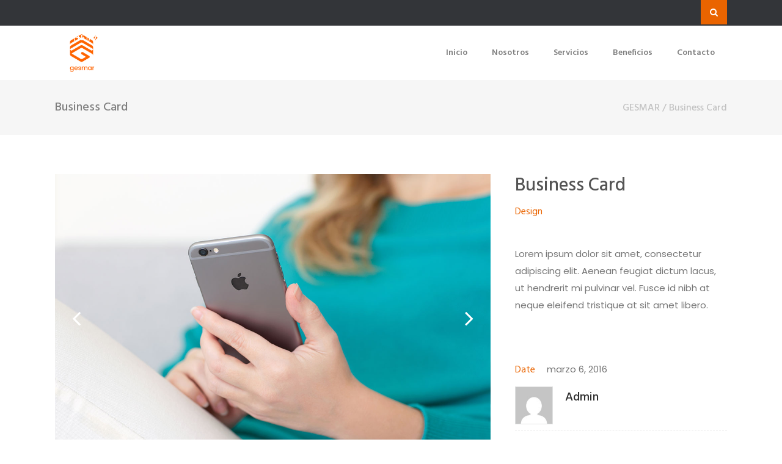

--- FILE ---
content_type: text/html; charset=UTF-8
request_url: https://gesmarperu.com/portfolio-item/business-card/
body_size: 13976
content:
<!DOCTYPE html>
<html lang="es">
<head>
	    			<meta charset="UTF-8"/>
		<link rel="profile" href="http://gmpg.org/xfn/11"/>
		<link rel="pingback" href="https://gesmarperu.com/xmlrpc.php"/>
				<meta name="viewport" content="width=device-width,initial-scale=1,user-scalable=no">
		
	<title>Business Card &#8211; GESMAR</title>
<script type="application/javascript">var mkdCoreAjaxUrl = "https://gesmarperu.com/wp-admin/admin-ajax.php"</script><script type="application/javascript">var MikadofAjaxUrl = "https://gesmarperu.com/wp-admin/admin-ajax.php"</script><meta name='robots' content='max-image-preview:large' />
<link rel='dns-prefetch' href='//fonts.googleapis.com' />
<link rel="alternate" type="application/rss+xml" title="GESMAR &raquo; Feed" href="https://gesmarperu.com/feed/" />
<link rel="alternate" type="application/rss+xml" title="GESMAR &raquo; Feed de los comentarios" href="https://gesmarperu.com/comments/feed/" />
<link rel="alternate" type="application/rss+xml" title="GESMAR &raquo; Comentario Business Card del feed" href="https://gesmarperu.com/portfolio-item/business-card/feed/" />
<link rel="alternate" title="oEmbed (JSON)" type="application/json+oembed" href="https://gesmarperu.com/wp-json/oembed/1.0/embed?url=https%3A%2F%2Fgesmarperu.com%2Fportfolio-item%2Fbusiness-card%2F" />
<link rel="alternate" title="oEmbed (XML)" type="text/xml+oembed" href="https://gesmarperu.com/wp-json/oembed/1.0/embed?url=https%3A%2F%2Fgesmarperu.com%2Fportfolio-item%2Fbusiness-card%2F&#038;format=xml" />
<style id='wp-img-auto-sizes-contain-inline-css' type='text/css'>
img:is([sizes=auto i],[sizes^="auto," i]){contain-intrinsic-size:3000px 1500px}
/*# sourceURL=wp-img-auto-sizes-contain-inline-css */
</style>
<style id='wp-emoji-styles-inline-css' type='text/css'>

	img.wp-smiley, img.emoji {
		display: inline !important;
		border: none !important;
		box-shadow: none !important;
		height: 1em !important;
		width: 1em !important;
		margin: 0 0.07em !important;
		vertical-align: -0.1em !important;
		background: none !important;
		padding: 0 !important;
	}
/*# sourceURL=wp-emoji-styles-inline-css */
</style>
<style id='wp-block-library-inline-css' type='text/css'>
:root{--wp-block-synced-color:#7a00df;--wp-block-synced-color--rgb:122,0,223;--wp-bound-block-color:var(--wp-block-synced-color);--wp-editor-canvas-background:#ddd;--wp-admin-theme-color:#007cba;--wp-admin-theme-color--rgb:0,124,186;--wp-admin-theme-color-darker-10:#006ba1;--wp-admin-theme-color-darker-10--rgb:0,107,160.5;--wp-admin-theme-color-darker-20:#005a87;--wp-admin-theme-color-darker-20--rgb:0,90,135;--wp-admin-border-width-focus:2px}@media (min-resolution:192dpi){:root{--wp-admin-border-width-focus:1.5px}}.wp-element-button{cursor:pointer}:root .has-very-light-gray-background-color{background-color:#eee}:root .has-very-dark-gray-background-color{background-color:#313131}:root .has-very-light-gray-color{color:#eee}:root .has-very-dark-gray-color{color:#313131}:root .has-vivid-green-cyan-to-vivid-cyan-blue-gradient-background{background:linear-gradient(135deg,#00d084,#0693e3)}:root .has-purple-crush-gradient-background{background:linear-gradient(135deg,#34e2e4,#4721fb 50%,#ab1dfe)}:root .has-hazy-dawn-gradient-background{background:linear-gradient(135deg,#faaca8,#dad0ec)}:root .has-subdued-olive-gradient-background{background:linear-gradient(135deg,#fafae1,#67a671)}:root .has-atomic-cream-gradient-background{background:linear-gradient(135deg,#fdd79a,#004a59)}:root .has-nightshade-gradient-background{background:linear-gradient(135deg,#330968,#31cdcf)}:root .has-midnight-gradient-background{background:linear-gradient(135deg,#020381,#2874fc)}:root{--wp--preset--font-size--normal:16px;--wp--preset--font-size--huge:42px}.has-regular-font-size{font-size:1em}.has-larger-font-size{font-size:2.625em}.has-normal-font-size{font-size:var(--wp--preset--font-size--normal)}.has-huge-font-size{font-size:var(--wp--preset--font-size--huge)}.has-text-align-center{text-align:center}.has-text-align-left{text-align:left}.has-text-align-right{text-align:right}.has-fit-text{white-space:nowrap!important}#end-resizable-editor-section{display:none}.aligncenter{clear:both}.items-justified-left{justify-content:flex-start}.items-justified-center{justify-content:center}.items-justified-right{justify-content:flex-end}.items-justified-space-between{justify-content:space-between}.screen-reader-text{border:0;clip-path:inset(50%);height:1px;margin:-1px;overflow:hidden;padding:0;position:absolute;width:1px;word-wrap:normal!important}.screen-reader-text:focus{background-color:#ddd;clip-path:none;color:#444;display:block;font-size:1em;height:auto;left:5px;line-height:normal;padding:15px 23px 14px;text-decoration:none;top:5px;width:auto;z-index:100000}html :where(.has-border-color){border-style:solid}html :where([style*=border-top-color]){border-top-style:solid}html :where([style*=border-right-color]){border-right-style:solid}html :where([style*=border-bottom-color]){border-bottom-style:solid}html :where([style*=border-left-color]){border-left-style:solid}html :where([style*=border-width]){border-style:solid}html :where([style*=border-top-width]){border-top-style:solid}html :where([style*=border-right-width]){border-right-style:solid}html :where([style*=border-bottom-width]){border-bottom-style:solid}html :where([style*=border-left-width]){border-left-style:solid}html :where(img[class*=wp-image-]){height:auto;max-width:100%}:where(figure){margin:0 0 1em}html :where(.is-position-sticky){--wp-admin--admin-bar--position-offset:var(--wp-admin--admin-bar--height,0px)}@media screen and (max-width:600px){html :where(.is-position-sticky){--wp-admin--admin-bar--position-offset:0px}}

/*# sourceURL=wp-block-library-inline-css */
</style><style id='global-styles-inline-css' type='text/css'>
:root{--wp--preset--aspect-ratio--square: 1;--wp--preset--aspect-ratio--4-3: 4/3;--wp--preset--aspect-ratio--3-4: 3/4;--wp--preset--aspect-ratio--3-2: 3/2;--wp--preset--aspect-ratio--2-3: 2/3;--wp--preset--aspect-ratio--16-9: 16/9;--wp--preset--aspect-ratio--9-16: 9/16;--wp--preset--color--black: #000000;--wp--preset--color--cyan-bluish-gray: #abb8c3;--wp--preset--color--white: #ffffff;--wp--preset--color--pale-pink: #f78da7;--wp--preset--color--vivid-red: #cf2e2e;--wp--preset--color--luminous-vivid-orange: #ff6900;--wp--preset--color--luminous-vivid-amber: #fcb900;--wp--preset--color--light-green-cyan: #7bdcb5;--wp--preset--color--vivid-green-cyan: #00d084;--wp--preset--color--pale-cyan-blue: #8ed1fc;--wp--preset--color--vivid-cyan-blue: #0693e3;--wp--preset--color--vivid-purple: #9b51e0;--wp--preset--gradient--vivid-cyan-blue-to-vivid-purple: linear-gradient(135deg,rgb(6,147,227) 0%,rgb(155,81,224) 100%);--wp--preset--gradient--light-green-cyan-to-vivid-green-cyan: linear-gradient(135deg,rgb(122,220,180) 0%,rgb(0,208,130) 100%);--wp--preset--gradient--luminous-vivid-amber-to-luminous-vivid-orange: linear-gradient(135deg,rgb(252,185,0) 0%,rgb(255,105,0) 100%);--wp--preset--gradient--luminous-vivid-orange-to-vivid-red: linear-gradient(135deg,rgb(255,105,0) 0%,rgb(207,46,46) 100%);--wp--preset--gradient--very-light-gray-to-cyan-bluish-gray: linear-gradient(135deg,rgb(238,238,238) 0%,rgb(169,184,195) 100%);--wp--preset--gradient--cool-to-warm-spectrum: linear-gradient(135deg,rgb(74,234,220) 0%,rgb(151,120,209) 20%,rgb(207,42,186) 40%,rgb(238,44,130) 60%,rgb(251,105,98) 80%,rgb(254,248,76) 100%);--wp--preset--gradient--blush-light-purple: linear-gradient(135deg,rgb(255,206,236) 0%,rgb(152,150,240) 100%);--wp--preset--gradient--blush-bordeaux: linear-gradient(135deg,rgb(254,205,165) 0%,rgb(254,45,45) 50%,rgb(107,0,62) 100%);--wp--preset--gradient--luminous-dusk: linear-gradient(135deg,rgb(255,203,112) 0%,rgb(199,81,192) 50%,rgb(65,88,208) 100%);--wp--preset--gradient--pale-ocean: linear-gradient(135deg,rgb(255,245,203) 0%,rgb(182,227,212) 50%,rgb(51,167,181) 100%);--wp--preset--gradient--electric-grass: linear-gradient(135deg,rgb(202,248,128) 0%,rgb(113,206,126) 100%);--wp--preset--gradient--midnight: linear-gradient(135deg,rgb(2,3,129) 0%,rgb(40,116,252) 100%);--wp--preset--font-size--small: 13px;--wp--preset--font-size--medium: 20px;--wp--preset--font-size--large: 36px;--wp--preset--font-size--x-large: 42px;--wp--preset--spacing--20: 0.44rem;--wp--preset--spacing--30: 0.67rem;--wp--preset--spacing--40: 1rem;--wp--preset--spacing--50: 1.5rem;--wp--preset--spacing--60: 2.25rem;--wp--preset--spacing--70: 3.38rem;--wp--preset--spacing--80: 5.06rem;--wp--preset--shadow--natural: 6px 6px 9px rgba(0, 0, 0, 0.2);--wp--preset--shadow--deep: 12px 12px 50px rgba(0, 0, 0, 0.4);--wp--preset--shadow--sharp: 6px 6px 0px rgba(0, 0, 0, 0.2);--wp--preset--shadow--outlined: 6px 6px 0px -3px rgb(255, 255, 255), 6px 6px rgb(0, 0, 0);--wp--preset--shadow--crisp: 6px 6px 0px rgb(0, 0, 0);}:where(.is-layout-flex){gap: 0.5em;}:where(.is-layout-grid){gap: 0.5em;}body .is-layout-flex{display: flex;}.is-layout-flex{flex-wrap: wrap;align-items: center;}.is-layout-flex > :is(*, div){margin: 0;}body .is-layout-grid{display: grid;}.is-layout-grid > :is(*, div){margin: 0;}:where(.wp-block-columns.is-layout-flex){gap: 2em;}:where(.wp-block-columns.is-layout-grid){gap: 2em;}:where(.wp-block-post-template.is-layout-flex){gap: 1.25em;}:where(.wp-block-post-template.is-layout-grid){gap: 1.25em;}.has-black-color{color: var(--wp--preset--color--black) !important;}.has-cyan-bluish-gray-color{color: var(--wp--preset--color--cyan-bluish-gray) !important;}.has-white-color{color: var(--wp--preset--color--white) !important;}.has-pale-pink-color{color: var(--wp--preset--color--pale-pink) !important;}.has-vivid-red-color{color: var(--wp--preset--color--vivid-red) !important;}.has-luminous-vivid-orange-color{color: var(--wp--preset--color--luminous-vivid-orange) !important;}.has-luminous-vivid-amber-color{color: var(--wp--preset--color--luminous-vivid-amber) !important;}.has-light-green-cyan-color{color: var(--wp--preset--color--light-green-cyan) !important;}.has-vivid-green-cyan-color{color: var(--wp--preset--color--vivid-green-cyan) !important;}.has-pale-cyan-blue-color{color: var(--wp--preset--color--pale-cyan-blue) !important;}.has-vivid-cyan-blue-color{color: var(--wp--preset--color--vivid-cyan-blue) !important;}.has-vivid-purple-color{color: var(--wp--preset--color--vivid-purple) !important;}.has-black-background-color{background-color: var(--wp--preset--color--black) !important;}.has-cyan-bluish-gray-background-color{background-color: var(--wp--preset--color--cyan-bluish-gray) !important;}.has-white-background-color{background-color: var(--wp--preset--color--white) !important;}.has-pale-pink-background-color{background-color: var(--wp--preset--color--pale-pink) !important;}.has-vivid-red-background-color{background-color: var(--wp--preset--color--vivid-red) !important;}.has-luminous-vivid-orange-background-color{background-color: var(--wp--preset--color--luminous-vivid-orange) !important;}.has-luminous-vivid-amber-background-color{background-color: var(--wp--preset--color--luminous-vivid-amber) !important;}.has-light-green-cyan-background-color{background-color: var(--wp--preset--color--light-green-cyan) !important;}.has-vivid-green-cyan-background-color{background-color: var(--wp--preset--color--vivid-green-cyan) !important;}.has-pale-cyan-blue-background-color{background-color: var(--wp--preset--color--pale-cyan-blue) !important;}.has-vivid-cyan-blue-background-color{background-color: var(--wp--preset--color--vivid-cyan-blue) !important;}.has-vivid-purple-background-color{background-color: var(--wp--preset--color--vivid-purple) !important;}.has-black-border-color{border-color: var(--wp--preset--color--black) !important;}.has-cyan-bluish-gray-border-color{border-color: var(--wp--preset--color--cyan-bluish-gray) !important;}.has-white-border-color{border-color: var(--wp--preset--color--white) !important;}.has-pale-pink-border-color{border-color: var(--wp--preset--color--pale-pink) !important;}.has-vivid-red-border-color{border-color: var(--wp--preset--color--vivid-red) !important;}.has-luminous-vivid-orange-border-color{border-color: var(--wp--preset--color--luminous-vivid-orange) !important;}.has-luminous-vivid-amber-border-color{border-color: var(--wp--preset--color--luminous-vivid-amber) !important;}.has-light-green-cyan-border-color{border-color: var(--wp--preset--color--light-green-cyan) !important;}.has-vivid-green-cyan-border-color{border-color: var(--wp--preset--color--vivid-green-cyan) !important;}.has-pale-cyan-blue-border-color{border-color: var(--wp--preset--color--pale-cyan-blue) !important;}.has-vivid-cyan-blue-border-color{border-color: var(--wp--preset--color--vivid-cyan-blue) !important;}.has-vivid-purple-border-color{border-color: var(--wp--preset--color--vivid-purple) !important;}.has-vivid-cyan-blue-to-vivid-purple-gradient-background{background: var(--wp--preset--gradient--vivid-cyan-blue-to-vivid-purple) !important;}.has-light-green-cyan-to-vivid-green-cyan-gradient-background{background: var(--wp--preset--gradient--light-green-cyan-to-vivid-green-cyan) !important;}.has-luminous-vivid-amber-to-luminous-vivid-orange-gradient-background{background: var(--wp--preset--gradient--luminous-vivid-amber-to-luminous-vivid-orange) !important;}.has-luminous-vivid-orange-to-vivid-red-gradient-background{background: var(--wp--preset--gradient--luminous-vivid-orange-to-vivid-red) !important;}.has-very-light-gray-to-cyan-bluish-gray-gradient-background{background: var(--wp--preset--gradient--very-light-gray-to-cyan-bluish-gray) !important;}.has-cool-to-warm-spectrum-gradient-background{background: var(--wp--preset--gradient--cool-to-warm-spectrum) !important;}.has-blush-light-purple-gradient-background{background: var(--wp--preset--gradient--blush-light-purple) !important;}.has-blush-bordeaux-gradient-background{background: var(--wp--preset--gradient--blush-bordeaux) !important;}.has-luminous-dusk-gradient-background{background: var(--wp--preset--gradient--luminous-dusk) !important;}.has-pale-ocean-gradient-background{background: var(--wp--preset--gradient--pale-ocean) !important;}.has-electric-grass-gradient-background{background: var(--wp--preset--gradient--electric-grass) !important;}.has-midnight-gradient-background{background: var(--wp--preset--gradient--midnight) !important;}.has-small-font-size{font-size: var(--wp--preset--font-size--small) !important;}.has-medium-font-size{font-size: var(--wp--preset--font-size--medium) !important;}.has-large-font-size{font-size: var(--wp--preset--font-size--large) !important;}.has-x-large-font-size{font-size: var(--wp--preset--font-size--x-large) !important;}
/*# sourceURL=global-styles-inline-css */
</style>

<style id='classic-theme-styles-inline-css' type='text/css'>
/*! This file is auto-generated */
.wp-block-button__link{color:#fff;background-color:#32373c;border-radius:9999px;box-shadow:none;text-decoration:none;padding:calc(.667em + 2px) calc(1.333em + 2px);font-size:1.125em}.wp-block-file__button{background:#32373c;color:#fff;text-decoration:none}
/*# sourceURL=/wp-includes/css/classic-themes.min.css */
</style>
<link rel='stylesheet' id='contact-form-7-css' href='https://gesmarperu.com/wp-content/plugins/contact-form-7/includes/css/styles.css?ver=5.7.1' type='text/css' media='all' />
<link rel='stylesheet' id='rs-plugin-settings-css' href='https://gesmarperu.com/wp-content/plugins/revslider/public/assets/css/rs6.css?ver=6.3.1' type='text/css' media='all' />
<style id='rs-plugin-settings-inline-css' type='text/css'>
#rs-demo-id {}
/*# sourceURL=rs-plugin-settings-inline-css */
</style>
<link rel='stylesheet' id='sienna-mikado-default-style-css' href='https://gesmarperu.com/wp-content/themes/siennawp/style.css?ver=6.9' type='text/css' media='all' />
<link rel='stylesheet' id='sienna-mikado-modules-plugins-css' href='https://gesmarperu.com/wp-content/themes/siennawp/assets/css/plugins.min.css?ver=6.9' type='text/css' media='all' />
<link rel='stylesheet' id='mediaelement-css' href='https://gesmarperu.com/wp-includes/js/mediaelement/mediaelementplayer-legacy.min.css?ver=4.2.17' type='text/css' media='all' />
<link rel='stylesheet' id='wp-mediaelement-css' href='https://gesmarperu.com/wp-includes/js/mediaelement/wp-mediaelement.min.css?ver=6.9' type='text/css' media='all' />
<link rel='stylesheet' id='sienna-mikado-modules-css' href='https://gesmarperu.com/wp-content/themes/siennawp/assets/css/modules.min.css?ver=6.9' type='text/css' media='all' />
<style id='sienna-mikado-modules-inline-css' type='text/css'>
   
/*# sourceURL=sienna-mikado-modules-inline-css */
</style>
<link rel='stylesheet' id='sienna-mikado-font_awesome-css' href='https://gesmarperu.com/wp-content/themes/siennawp/assets/css/font-awesome/css/font-awesome.min.css?ver=6.9' type='text/css' media='all' />
<link rel='stylesheet' id='sienna-mikado-font_elegant-css' href='https://gesmarperu.com/wp-content/themes/siennawp/assets/css/elegant-icons/style.min.css?ver=6.9' type='text/css' media='all' />
<link rel='stylesheet' id='sienna-mikado-ion_icons-css' href='https://gesmarperu.com/wp-content/themes/siennawp/assets/css/ion-icons/css/ionicons.min.css?ver=6.9' type='text/css' media='all' />
<link rel='stylesheet' id='sienna-mikado-linea_icons-css' href='https://gesmarperu.com/wp-content/themes/siennawp/assets/css/linea-icons/style.css?ver=6.9' type='text/css' media='all' />
<link rel='stylesheet' id='sienna-mikado-linear_icons-css' href='https://gesmarperu.com/wp-content/themes/siennawp/assets/css/linear-icons/style.css?ver=6.9' type='text/css' media='all' />
<link rel='stylesheet' id='sienna-mikado-simple_line_icons-css' href='https://gesmarperu.com/wp-content/themes/siennawp/assets/css/simple-line-icons/simple-line-icons.css?ver=6.9' type='text/css' media='all' />
<link rel='stylesheet' id='sienna-mikado-dripicons-css' href='https://gesmarperu.com/wp-content/themes/siennawp/assets/css/dripicons/dripicons.css?ver=6.9' type='text/css' media='all' />
<link rel='stylesheet' id='sienna-mikado-blog-css' href='https://gesmarperu.com/wp-content/themes/siennawp/assets/css/blog.min.css?ver=6.9' type='text/css' media='all' />
<link rel='stylesheet' id='sienna-mikado-modules-responsive-css' href='https://gesmarperu.com/wp-content/themes/siennawp/assets/css/modules-responsive.min.css?ver=6.9' type='text/css' media='all' />
<link rel='stylesheet' id='sienna-mikado-blog-responsive-css' href='https://gesmarperu.com/wp-content/themes/siennawp/assets/css/blog-responsive.min.css?ver=6.9' type='text/css' media='all' />
<link rel='stylesheet' id='sienna-mikado-style-dynamic-responsive-css' href='https://gesmarperu.com/wp-content/themes/siennawp/assets/css/style_dynamic_responsive.css?ver=1633539319' type='text/css' media='all' />
<link rel='stylesheet' id='sienna-mikado-style-dynamic-css' href='https://gesmarperu.com/wp-content/themes/siennawp/assets/css/style_dynamic.css?ver=1633539319' type='text/css' media='all' />
<link rel='stylesheet' id='js_composer_front-css' href='https://gesmarperu.com/wp-content/plugins/js_composer/assets/css/js_composer.min.css?ver=6.4.2' type='text/css' media='all' />
<link rel='stylesheet' id='sienna-mikado-google-fonts-css' href='https://fonts.googleapis.com/css?family=Hind%3A100%2C100italic%2C200%2C200italic%2C300%2C300italic%2C400%2C400italic%2C500%2C500italic%2C600%2C600italic%2C700%2C700italic%2C800%2C800italic%2C900%2C900italic%7CHind%3A100%2C100italic%2C200%2C200italic%2C300%2C300italic%2C400%2C400italic%2C500%2C500italic%2C600%2C600italic%2C700%2C700italic%2C800%2C800italic%2C900%2C900italic%7CHind%3A100%2C100italic%2C200%2C200italic%2C300%2C300italic%2C400%2C400italic%2C500%2C500italic%2C600%2C600italic%2C700%2C700italic%2C800%2C800italic%2C900%2C900italic%7CPoppins%3A100%2C100italic%2C200%2C200italic%2C300%2C300italic%2C400%2C400italic%2C500%2C500italic%2C600%2C600italic%2C700%2C700italic%2C800%2C800italic%2C900%2C900italic%7CPacifico%3A100%2C100italic%2C200%2C200italic%2C300%2C300italic%2C400%2C400italic%2C500%2C500italic%2C600%2C600italic%2C700%2C700italic%2C800%2C800italic%2C900%2C900italic&#038;subset=latin%2Clatin-ext&#038;ver=1.0.0' type='text/css' media='all' />
<script type="text/javascript" src="https://gesmarperu.com/wp-includes/js/jquery/jquery.min.js?ver=3.7.1" id="jquery-core-js"></script>
<script type="text/javascript" src="https://gesmarperu.com/wp-includes/js/jquery/jquery-migrate.min.js?ver=3.4.1" id="jquery-migrate-js"></script>
<script type="text/javascript" src="https://gesmarperu.com/wp-content/plugins/revslider/public/assets/js/rbtools.min.js?ver=6.3.1" id="tp-tools-js"></script>
<script type="text/javascript" src="https://gesmarperu.com/wp-content/plugins/revslider/public/assets/js/rs6.min.js?ver=6.3.1" id="revmin-js"></script>
<link rel="https://api.w.org/" href="https://gesmarperu.com/wp-json/" /><link rel="EditURI" type="application/rsd+xml" title="RSD" href="https://gesmarperu.com/xmlrpc.php?rsd" />
<meta name="generator" content="WordPress 6.9" />
<link rel="canonical" href="https://gesmarperu.com/portfolio-item/business-card/" />
<link rel='shortlink' href='https://gesmarperu.com/?p=1526' />
<meta name="generator" content="Powered by WPBakery Page Builder - drag and drop page builder for WordPress."/>
<meta name="generator" content="Powered by Slider Revolution 6.3.1 - responsive, Mobile-Friendly Slider Plugin for WordPress with comfortable drag and drop interface." />
<script type="text/javascript">function setREVStartSize(e){
			//window.requestAnimationFrame(function() {				 
				window.RSIW = window.RSIW===undefined ? window.innerWidth : window.RSIW;	
				window.RSIH = window.RSIH===undefined ? window.innerHeight : window.RSIH;	
				try {								
					var pw = document.getElementById(e.c).parentNode.offsetWidth,
						newh;
					pw = pw===0 || isNaN(pw) ? window.RSIW : pw;
					e.tabw = e.tabw===undefined ? 0 : parseInt(e.tabw);
					e.thumbw = e.thumbw===undefined ? 0 : parseInt(e.thumbw);
					e.tabh = e.tabh===undefined ? 0 : parseInt(e.tabh);
					e.thumbh = e.thumbh===undefined ? 0 : parseInt(e.thumbh);
					e.tabhide = e.tabhide===undefined ? 0 : parseInt(e.tabhide);
					e.thumbhide = e.thumbhide===undefined ? 0 : parseInt(e.thumbhide);
					e.mh = e.mh===undefined || e.mh=="" || e.mh==="auto" ? 0 : parseInt(e.mh,0);		
					if(e.layout==="fullscreen" || e.l==="fullscreen") 						
						newh = Math.max(e.mh,window.RSIH);					
					else{					
						e.gw = Array.isArray(e.gw) ? e.gw : [e.gw];
						for (var i in e.rl) if (e.gw[i]===undefined || e.gw[i]===0) e.gw[i] = e.gw[i-1];					
						e.gh = e.el===undefined || e.el==="" || (Array.isArray(e.el) && e.el.length==0)? e.gh : e.el;
						e.gh = Array.isArray(e.gh) ? e.gh : [e.gh];
						for (var i in e.rl) if (e.gh[i]===undefined || e.gh[i]===0) e.gh[i] = e.gh[i-1];
											
						var nl = new Array(e.rl.length),
							ix = 0,						
							sl;					
						e.tabw = e.tabhide>=pw ? 0 : e.tabw;
						e.thumbw = e.thumbhide>=pw ? 0 : e.thumbw;
						e.tabh = e.tabhide>=pw ? 0 : e.tabh;
						e.thumbh = e.thumbhide>=pw ? 0 : e.thumbh;					
						for (var i in e.rl) nl[i] = e.rl[i]<window.RSIW ? 0 : e.rl[i];
						sl = nl[0];									
						for (var i in nl) if (sl>nl[i] && nl[i]>0) { sl = nl[i]; ix=i;}															
						var m = pw>(e.gw[ix]+e.tabw+e.thumbw) ? 1 : (pw-(e.tabw+e.thumbw)) / (e.gw[ix]);					
						newh =  (e.gh[ix] * m) + (e.tabh + e.thumbh);
					}				
					if(window.rs_init_css===undefined) window.rs_init_css = document.head.appendChild(document.createElement("style"));					
					document.getElementById(e.c).height = newh+"px";
					window.rs_init_css.innerHTML += "#"+e.c+"_wrapper { height: "+newh+"px }";				
				} catch(e){
					console.log("Failure at Presize of Slider:" + e)
				}					   
			//});
		  };</script>
<noscript><style> .wpb_animate_when_almost_visible { opacity: 1; }</style></noscript></head>

<body class="wp-singular portfolio-item-template-default single single-portfolio-item postid-1526 wp-theme-siennawp mkd-core-1.3.2 siennawp-ver-2.0.1 mkdf-smooth-scroll  mkdf-ajax mkdf-grid-1300 mkdf-blog-installed mkdf-follow-portfolio-info mkdf-footer-with-bg-image mkdf-footer-bottom-border-enabled mkdf-header-standard mkdf-sticky-header-on-scroll-down-up mkdf-default-mobile-header mkdf-sticky-up-mobile-header mkdf-dropdown-default mkdf-fullscreen-search mkdf-fullscreen-search-with-bg-image mkdf-search-fade wpb-js-composer js-comp-ver-6.4.2 vc_responsive">



<div class="mkdf-wrapper">
    <div class="mkdf-wrapper-inner">
	    <div class="mkdf-fullscreen-search-holder">
	<div class="mkdf-fullscreen-search-close-container">
		<div class="mkdf-search-close-holder">
			<a class="mkdf-fullscreen-search-close" href="javascript:void(0)">
				<i class="mkdf-icon-font-awesome fa fa-times " ></i>			</a>
		</div>
	</div>
	<div class="mkdf-fullscreen-search-table">
		<div class="mkdf-fullscreen-search-cell">
			<div class="mkdf-fullscreen-search-inner">
				<form action="https://gesmarperu.com/" class="mkdf-fullscreen-search-form" method="get">
					<div class="mkdf-form-holder">
						<div class="mkdf-field-holder">
							<input type="text" name="s" placeholder="Search on site..." class="mkdf-search-field" autocomplete="off"/>

							<div class="mkdf-line"></div>
							<input type="submit" class="mkdf-search-submit" value="&#xf002;"/>
						</div>

					</div>
				</form>
			</div>
		</div>
	</div>
</div>
	
	<div class="mkdf-top-bar">
				<div class="mkdf-grid">
									<div class="mkdf-vertical-align-containers mkdf-50-50">
				<div class="mkdf-position-left mkdf-top-bar-widget-area">
					<div class="mkdf-position-left-inner mkdf-top-bar-widget-area-inner">
													<div id="text-2" class="widget widget_text mkdf-top-bar-widget"><div class="mkdf-top-bar-widget-inner">			<div class="textwidget"><div  class="mkdf-icon-list-item mkdf-icon-list-item-headings-font-family">
	<div class="mkdf-icon-list-icon-holder">
		<div class="mkdf-icon-list-icon-holder-inner clearfix">
			<i class="mkdf-icon-font-awesome fa fa-phone " style="color:#ffffff;font-size:16px" ></i>		</div>
	</div>
	<p class="mkdf-icon-list-text" style="color:#ffffff;font-size:13px;font-weight: 500;padding-left: 17px" >  (+51) 949 138 923 / (+51) 949 138 924</p>
</div>
</div>
		</div></div><div id="text-3" class="widget widget_text mkdf-top-bar-widget"><div class="mkdf-top-bar-widget-inner">			<div class="textwidget"><div  class="mkdf-icon-list-item mkdf-icon-list-item-headings-font-family">
	<div class="mkdf-icon-list-icon-holder">
		<div class="mkdf-icon-list-icon-holder-inner clearfix">
			<span aria-hidden="true" class="mkdf-icon-font-elegant icon_pin " style="color:#ffffff;font-size:14px" ></span>		</div>
	</div>
	<p class="mkdf-icon-list-text" style="color:#ffffff;font-size:13px;font-weight: 500;padding-left: 17px" > Av. Petit Thouars 1775 Of. 404 Lince, Lima - Perú.</p>
</div>
</div>
		</div></div>											</div>
				</div>
								<div class="mkdf-position-right mkdf-top-bar-widget-area">
					<div class="mkdf-position-right-inner mkdf-top-bar-widget-area-inner">
													<div id="mkd_search_opener-2" class="widget widget_mkd_search_opener mkdf-top-bar-widget"><div class="mkdf-top-bar-widget-inner">
		<a 			data-icon-close-same-position="yes"			style="font-size: 14px;color: #ffffff"			class="mkdf-search-opener" href="javascript:void(0)">
			<i class="mkdf-icon-font-awesome fa fa-search " ></i>					</a>

		
		</div></div>												</div>
				</div>
			</div>
					</div>
		</div>

	

<header class="mkdf-page-header">
			<div class="mkdf-menu-area">
						<div class="mkdf-grid">
												<div class="mkdf-vertical-align-containers">
					<div class="mkdf-position-left">
						<div class="mkdf-position-left-inner">
							
	<div class="mkdf-logo-wrapper">
		<a href="https://gesmarperu.com/" style="height: 390px;">
			<img height="780" width="675" class="mkdf-normal-logo" src="https://gesmarperu.com/wp-content/uploads/2021/10/Copia-de-Logo-versión-perfil-dos.png" alt="logo"/>
							<img height="780" width="675" class="mkdf-dark-logo" src="https://gesmarperu.com/wp-content/uploads/2021/10/Copia-de-Logo-versión-perfil-seis-e1633467181280.png" alt="dark logo"/>							<img height="780" width="675" class="mkdf-light-logo" src="https://gesmarperu.com/wp-content/uploads/2021/10/Copia-de-Logo-versión-perfil-dos.png" alt="light logo"/>		</a>
	</div>

						</div>
					</div>
					<div class="mkdf-position-right">
						<div class="mkdf-position-right-inner">
							
	<nav class="mkdf-main-menu mkdf-drop-down mkdf-default-nav">
		<ul id="menu-menu-principal" class="clearfix"><li id="nav-menu-item-3874" class="menu-item menu-item-type-custom menu-item-object-custom  narrow"><a href="http://www.gesmarperu.com" class=""><span class="item_outer"><span class="item_inner"><span class="item_text">Inicio</span></span><span class="plus"></span></span></a></li>
<li id="nav-menu-item-3872" class="menu-item menu-item-type-post_type menu-item-object-page  narrow"><a href="https://gesmarperu.com/nosotros/" class=""><span class="item_outer"><span class="item_inner"><span class="item_text">Nosotros</span></span><span class="plus"></span></span></a></li>
<li id="nav-menu-item-3871" class="menu-item menu-item-type-post_type menu-item-object-page  narrow"><a href="https://gesmarperu.com/servicios/" class=""><span class="item_outer"><span class="item_inner"><span class="item_text">Servicios</span></span><span class="plus"></span></span></a></li>
<li id="nav-menu-item-3904" class="menu-item menu-item-type-post_type menu-item-object-page  narrow"><a href="https://gesmarperu.com/beneficios/" class=""><span class="item_outer"><span class="item_inner"><span class="item_text">Beneficios</span></span><span class="plus"></span></span></a></li>
<li id="nav-menu-item-3873" class="menu-item menu-item-type-post_type menu-item-object-page  narrow"><a href="https://gesmarperu.com/contacto/" class=""><span class="item_outer"><span class="item_inner"><span class="item_text">Contacto</span></span><span class="plus"></span></span></a></li>
</ul>	</nav>

													</div>
					</div>
				</div>
							</div>
				</div>
			
	<div class="mkdf-sticky-header">
				<div class="mkdf-sticky-holder">
						<div class="mkdf-grid">
								<div class=" mkdf-vertical-align-containers">
					<div class="mkdf-position-left">
						<div class="mkdf-position-left-inner">
							
	<div class="mkdf-logo-wrapper">
		<a href="https://gesmarperu.com/" style="height: 392px;">
			<img height="785" width="667" class="mkdf-normal-logo" src="https://gesmarperu.com/wp-content/uploads/2021/10/Copia-de-Logo-versión-perfil-seis-e1633467181280.png" alt="logo"/>
							<img height="785" width="667" class="mkdf-dark-logo" src="https://gesmarperu.com/wp-content/uploads/2021/10/Copia-de-Logo-versión-perfil-seis-e1633467181280.png" alt="dark logo"/>							<img height="785" width="667" class="mkdf-light-logo" src="https://gesmarperu.com/wp-content/uploads/2021/10/Copia-de-Logo-versión-perfil-dos.png" alt="light logo"/>		</a>
	</div>

						</div>
					</div>
					<div class="mkdf-position-right">
						<div class="mkdf-position-right-inner">
							
	<nav class="mkdf-main-menu mkdf-drop-down mkdf-sticky-nav">
		<ul id="menu-menu-principal-1" class="clearfix"><li id="sticky-nav-menu-item-3874" class="menu-item menu-item-type-custom menu-item-object-custom  narrow"><a href="http://www.gesmarperu.com" class=""><span class="item_outer"><span class="item_inner"><span class="item_text">Inicio</span></span><span class="plus"></span></span></a></li>
<li id="sticky-nav-menu-item-3872" class="menu-item menu-item-type-post_type menu-item-object-page  narrow"><a href="https://gesmarperu.com/nosotros/" class=""><span class="item_outer"><span class="item_inner"><span class="item_text">Nosotros</span></span><span class="plus"></span></span></a></li>
<li id="sticky-nav-menu-item-3871" class="menu-item menu-item-type-post_type menu-item-object-page  narrow"><a href="https://gesmarperu.com/servicios/" class=""><span class="item_outer"><span class="item_inner"><span class="item_text">Servicios</span></span><span class="plus"></span></span></a></li>
<li id="sticky-nav-menu-item-3904" class="menu-item menu-item-type-post_type menu-item-object-page  narrow"><a href="https://gesmarperu.com/beneficios/" class=""><span class="item_outer"><span class="item_inner"><span class="item_text">Beneficios</span></span><span class="plus"></span></span></a></li>
<li id="sticky-nav-menu-item-3873" class="menu-item menu-item-type-post_type menu-item-object-page  narrow"><a href="https://gesmarperu.com/contacto/" class=""><span class="item_outer"><span class="item_inner"><span class="item_text">Contacto</span></span><span class="plus"></span></span></a></li>
</ul>	</nav>

													</div>
					</div>
				</div>
							</div>
				</div>
	</div>

</header>


	<header class="mkdf-mobile-header">
		<div class="mkdf-mobile-header-inner">
						<div class="mkdf-mobile-header-holder">
				<div class="mkdf-grid">
					<div class="mkdf-vertical-align-containers">
													<div class="mkdf-mobile-menu-opener">
								<a href="javascript:void(0)">
                    <span class="mkdf-mobile-opener-icon-holder">
                        <i class="mkdf-icon-font-awesome fa fa-bars " ></i>                    </span>
								</a>
							</div>
																			<div class="mkdf-position-center">
								<div class="mkdf-position-center-inner">
									
	<div class="mkdf-mobile-logo-wrapper">
		<a href="https://gesmarperu.com/" style="height: 390px">
			<img height="780" width="675" src="https://gesmarperu.com/wp-content/uploads/2021/10/Copia-de-Logo-versión-perfil-dos.png" alt="mobile-logo"/>
		</a>
	</div>

								</div>
							</div>
												<div class="mkdf-position-right">
							<div class="mkdf-position-right-inner">
															</div>
						</div>
					</div>
					<!-- close .mkdf-vertical-align-containers -->
				</div>
			</div>
			
			<nav class="mkdf-mobile-nav">
			<div class="mkdf-grid">
				<ul id="menu-menu-principal-2" class=""><li id="mobile-menu-item-3874" class="menu-item menu-item-type-custom menu-item-object-custom "><a href="http://www.gesmarperu.com" class=""><span>Inicio</span></a></li>
<li id="mobile-menu-item-3872" class="menu-item menu-item-type-post_type menu-item-object-page "><a href="https://gesmarperu.com/nosotros/" class=""><span>Nosotros</span></a></li>
<li id="mobile-menu-item-3871" class="menu-item menu-item-type-post_type menu-item-object-page "><a href="https://gesmarperu.com/servicios/" class=""><span>Servicios</span></a></li>
<li id="mobile-menu-item-3904" class="menu-item menu-item-type-post_type menu-item-object-page "><a href="https://gesmarperu.com/beneficios/" class=""><span>Beneficios</span></a></li>
<li id="mobile-menu-item-3873" class="menu-item menu-item-type-post_type menu-item-object-page "><a href="https://gesmarperu.com/contacto/" class=""><span>Contacto</span></a></li>
</ul>			</div>
		</nav>
	
		</div>
	</header> <!-- close .mkdf-mobile-header -->



	                <a id='mkdf-back-to-top'  href='#'>
                <span class="mkdf-icon-stack">
                     <span aria-hidden="true" class="mkdf-icon-font-elegant arrow_carrot-up " ></span>                </span>
                  <span class="mkdf-back-to-top-inner">
                    <span class="mkdf-back-to-top-text">Top</span>
                </span>
            </a>
        
        <div class="mkdf-content" >
                        <div class="mkdf-content-inner">
	<div class="mkdf-title mkdf-standard-type mkdf-content-left-alignment mkdf-animation-no" style="height:90px;" data-height="90" >
		<div class="mkdf-title-image"></div>
		<div class="mkdf-title-holder" style="height:90px;">
			<div class="mkdf-container clearfix">
				<div class="mkdf-container-inner">
					<div class="mkdf-title-subtitle-holder" style="">
						<div class="mkdf-title-subtitle-holder-inner">
																<h1 >
										<span>Business Card</span></h1>
																												<div class="mkdf-breadcrumbs-holder"> <div class="mkdf-breadcrumbs"><div class="mkdf-breadcrumbs-inner"><a href="https://gesmarperu.com/">GESMAR</a><span class="mkdf-delimiter">&nbsp;/&nbsp;</span><span class="mkdf-current">Business Card</span></div></div></div>
																								</div>
					</div>
				</div>
			</div>
		</div>
	</div>

		<div class="mkdf-container">
			<div class="mkdf-container-inner clearfix">
								<div class="small-slider mkdf-portfolio-single-holder">
					<div class="mkdf-two-columns-66-33 clearfix">
	<div class="mkdf-column1">
		<div class="mkdf-column-inner">
							<div class="mkdf-portfolio-media mkdf-owl-slider">
											<div class="mkdf-portfolio-single-media">
							<a title="Marketing Strategy" data-rel="prettyPhoto[single_pretty_photo]" href="https://gesmarperu.com/wp-content/uploads/2016/02/portfolio-image-1.jpg">
                <div class="mkdf-image-hover">
                <img src="https://gesmarperu.com/wp-content/uploads/2016/02/portfolio-image-1.jpg" alt="a"/>

                    </div>
        
    </a>						</div>
											<div class="mkdf-portfolio-single-media">
							<a title="Branding Design" data-rel="prettyPhoto[single_pretty_photo]" href="https://gesmarperu.com/wp-content/uploads/2016/02/portfolio-image-2.jpg">
                <div class="mkdf-image-hover">
                <img src="https://gesmarperu.com/wp-content/uploads/2016/02/portfolio-image-2.jpg" alt="a"/>

                    </div>
        
    </a>						</div>
											<div class="mkdf-portfolio-single-media">
							<a title="Smart Websites" data-rel="prettyPhoto[single_pretty_photo]" href="https://gesmarperu.com/wp-content/uploads/2016/02/portfolio-image-3.jpg">
                <div class="mkdf-image-hover">
                <img src="https://gesmarperu.com/wp-content/uploads/2016/02/portfolio-image-3.jpg" alt="a"/>

                    </div>
        
    </a>						</div>
									</div>
					</div>
	</div>
	<div class="mkdf-column2">
		<div class="mkdf-column-inner">
			<div class="mkdf-portfolio-info-holder">
				<div class="mkdf-portfolio-info-item">
	<h2 class="mkdf-portfolio-item-title">Business Card</h2>

	
			<div class="mkdf-portfolio-item-categories">
			<h6>Design</h6>
		</div>
	

	<div class="mkdf-portfolio-item-content">
		<p>Lorem ipsum dolor sit amet, consectetur adipiscing elit. Aenean feugiat dictum lacus, ut hendrerit mi pulvinar vel. Fusce id nibh at neque eleifend tristique at sit amet libero.</p>
	</div>
</div>
	<div class="mkdf-portfolio-info-item mkdf-portfolio-date">
		<h6>Date</h6>

		<span>marzo 6, 2016</span>
	</div>

    <div class="mkdf-portfolio-author-holder clearfix">
        <div class="mkdf-image-author-holder clearfix">
            <div class="mkdf-author-description-image">
                <img alt='' src='https://secure.gravatar.com/avatar/51d11c32ea64536246619ebb38eb697945c88e2487f9ffceb4eba5c1bdd4eb62?s=102&#038;d=mm&#038;r=g' class='avatar avatar-102 photo' height='102' width='102' />            </div>
            <div class="mkdf-author-name-position">
                <h5 class="mkdf-author-name">
                    Admin                </h5>
                            </div>
        </div>
        <div class="mkdf-author-description-text-holder">
                    </div>
    </div>
<div class="mkdf-portfolio-item-social">
            <div class="mkdf-portfolio-single-share-holder">
            <div class="mkdf-social-share-holder mkdf-list">
	<ul>
		<li class="mkdf-facebook-share">
	<a class="mkdf-share-link" href="#" onclick="window.open('https://www.facebook.com/sharer.php?u=https%3A%2F%2Fgesmarperu.com%2Fportfolio-item%2Fbusiness-card%2F', 'sharer', 'toolbar=0,status=0,width=620,height=280');">
					<span class="mkdf-social-network-icon social_facebook_circle"></span>
			</a>
</li><li class="mkdf-twitter-share">
	<a class="mkdf-share-link" href="#" onclick="window.open('https://twitter.com/intent/tweet?text=Lorem+ipsum+dolor+sit+amet%2C+consectetur+adipiscing+elit.+Aenean+feugiat+dictum+lacus%2C+ut+hendrerit+mi+lore. https://gesmarperu.com/portfolio-item/business-card/', 'popupwindow', 'scrollbars=yes,width=800,height=400');">
					<span class="mkdf-social-network-icon social_twitter_circle"></span>
			</a>
</li><li class="mkdf-google_plus-share">
	<a class="mkdf-share-link" href="#" onclick="popUp=window.open('https://plus.google.com/share?url=https%3A%2F%2Fgesmarperu.com%2Fportfolio-item%2Fbusiness-card%2F', 'popupwindow', 'scrollbars=yes,width=800,height=400');popUp.focus();return false;">
					<span class="mkdf-social-network-icon social_googleplus_circle"></span>
			</a>
</li><li class="mkdf-pinterest-share">
	<a class="mkdf-share-link" href="#" onclick="popUp=window.open('http://pinterest.com/pin/create/button/?url=https%3A%2F%2Fgesmarperu.com%2Fportfolio-item%2Fbusiness-card%2F&amp;description=Business+Card&amp;media=https%3A%2F%2Fgesmarperu.com%2Fwp-content%2Fuploads%2F2016%2F03%2Fportfolio-image-13.jpg', 'popupwindow', 'scrollbars=yes,width=800,height=400');popUp.focus();return false;">
					<span class="mkdf-social-network-icon social_pinterest_circle"></span>
			</a>
</li>	</ul>
</div>        </div>
        <div class="mkdf-portfolio-single-likes">
        <a href="#" class="mkdf-like" data-type="portfolio_list" id="mkdf-like-1526-313" title="Like this"><span class="mkdf-like-label">Like</span></a>    </div>
</div>
			</div>
		</div>
	</div>
</div>
    
    <div class="mkdf-portfolio-single-nav">
                    <div class="mkdf-portfolio-prev mkdf-single-nav-with-image">
                                    <div class="mkdf-single-nav-image-holder">
                        <a href="https://gesmarperu.com/portfolio-item/digital-solutions/">
                            <img width="150" height="150" src="https://gesmarperu.com/wp-content/uploads/2016/03/portfolio-image-14-150x150.jpg" class="attachment-thumbnail size-thumbnail wp-post-image" alt="a" />                            <div class="mkdf-single-image-overlay">
                                <span aria-hidden="true" class="mkdf-icon-font-elegant arrow_carrot-left " ></span>                            </div>
                        </a>
                    </div>
                
                <div class="mkdf-single-nav-content-holder">
                    <h6>
                        <a href="https://gesmarperu.com/portfolio-item/digital-solutions/">
                            Digital Solutions                        </a>
                    </h6>
                </div>
            </div>
        
                    <div class="mkdf-portfolio-back-btn">
                <a href="https://gesmarperu.com/original-home/">
                    <span class="fa fa-th-large"></span>
                </a>
            </div>
        
                    <div class="mkdf-portfolio-next mkdf-single-nav-with-image">
                                    <div class="mkdf-single-nav-image-holder">
                        <a href="https://gesmarperu.com/portfolio-item/financial-power/">
                            <img width="150" height="150" src="https://gesmarperu.com/wp-content/uploads/2016/02/portfolio-image-12-150x150.jpg" class="attachment-thumbnail size-thumbnail wp-post-image" alt="a" />                            <div class="mkdf-single-image-overlay">
                                <span aria-hidden="true" class="mkdf-icon-font-elegant arrow_carrot-right " ></span>                            </div>
                        </a>
                    </div>
                                <div class="mkdf-single-nav-content-holder">
                    <h6>
                        <a href="https://gesmarperu.com/portfolio-item/financial-power/">
                            Financial Power                        </a>
                    </h6>
                </div>
            </div>
            </div>

				</div>
			</div>
		</div></div> <!-- close div.content_inner -->
</div>  <!-- close div.content -->

	<footer class="mkdf-page-footer">
		<div class="mkdf-footer-inner clearfix">

			<div class="mkdf-footer-top-holder">
	<div class="mkdf-footer-top mkdf-footer-top-aligment-left">
		
		<div class="mkdf-container">
			<div class="mkdf-container-inner">

				
<div class="mkdf-grid-row mkdf-footer-top-four-cols">
			<div class="mkdf-grid-col-3 mkdf-grid-col-ipad-landscape-6 mkdf-grid-col-ipad-portrait-12">
			<div id="text-6" class="widget mkdf-footer-column-1 widget_text">			<div class="textwidget"><div data-original-height="17" class="vc_empty_space" style=" style=&quot;height: 17px&quot;" >
	<span class="vc_empty_space_inner"></span></div>


<a href="#">
<img width="100" src="https://gesmarperu.com/wp-content/uploads/2021/10/Copia-de-Logo-versión-perfil-dos-e1633466342236.png" alt="logo">
</a>

<div data-original-height="15" class="vc_empty_space" style=" style=&quot;height: 15px&quot;" >
	<span class="vc_empty_space_inner"></span></div>


Su tranquilidad es <br/>nuestro compromiso  

</div>
		</div>		</div>
			<div class="mkdf-grid-col-3 mkdf-grid-col-ipad-landscape-6 mkdf-grid-col-ipad-portrait-12">
			<div id="nav_menu-3" class="widget mkdf-footer-column-2 widget_nav_menu"><h5 class="mkdf-footer-widget-title">Nosotros</h5><div class="menu-menu-al-pie-container"><ul id="menu-menu-al-pie" class="menu"><li id="menu-item-3877" class="menu-item menu-item-type-custom menu-item-object-custom menu-item-3877"><a href="https://gesmarperu.com/nosotros/#mision">Misión</a></li>
<li id="menu-item-3878" class="menu-item menu-item-type-custom menu-item-object-custom menu-item-3878"><a href="https://gesmarperu.com/nosotros/#vision">Vision</a></li>
<li id="menu-item-3879" class="menu-item menu-item-type-custom menu-item-object-custom menu-item-3879"><a href="https://gesmarperu.com/nosotros/#compromiso">Nuestro compromiso</a></li>
<li id="menu-item-3880" class="menu-item menu-item-type-custom menu-item-object-custom menu-item-3880"><a href="https://gesmarperu.com/nosotros/#equipo">Nuestro equipo</a></li>
</ul></div></div>		</div>
			<div class="mkdf-grid-col-3 mkdf-grid-col-ipad-landscape-6 mkdf-grid-col-ipad-portrait-12">
			<div id="text-7" class="widget mkdf-footer-column-3 widget_text"><h5 class="mkdf-footer-widget-title">Contacto</h5>			<div class="textwidget"><div  class="mkdf-icon-list-item mkdf-icon-list-item-headings-font-family">
	<div class="mkdf-icon-list-icon-holder">
		<div class="mkdf-icon-list-icon-holder-inner clearfix">
			<i class="mkdf-icon-font-awesome fa fa-phone " style="color:#ffffff;font-size:16px" ></i>		</div>
	</div>
	<p class="mkdf-icon-list-text" style="color:#ffffff;font-size:13px;font-weight: 500;padding-left: 17px" >  +51 949 138 923 / +51 949 138 924</p>
</div>

<div  class="mkdf-icon-list-item mkdf-icon-list-item-headings-font-family">
	<div class="mkdf-icon-list-icon-holder">
		<div class="mkdf-icon-list-icon-holder-inner clearfix">
			<span aria-hidden="true" class="mkdf-icon-font-elegant icon_pin " style="color:#ffffff;font-size:16px" ></span>		</div>
	</div>
	<p class="mkdf-icon-list-text" style="color:#ffffff;font-size:13px;font-weight: 500;padding-left: 17px" > Avenida Petit Thouars 1775, Lince, Lima Perú</p>
</div>

<div  class="mkdf-icon-list-item mkdf-icon-list-item-headings-font-family">
	<div class="mkdf-icon-list-icon-holder">
		<div class="mkdf-icon-list-icon-holder-inner clearfix">
			<span aria-hidden="true" class="mkdf-icon-font-elegant icon_mail " style="color:#ffffff;font-size:16px" ></span>		</div>
	</div>
	<p class="mkdf-icon-list-text" style="color:#ffffff;font-size:13px;font-weight: 500;padding-left: 17px" > gerencia@gesmarperu.com</p>
</div>
</div>
		</div>		</div>
			<div class="mkdf-grid-col-3 mkdf-grid-col-ipad-landscape-6 mkdf-grid-col-ipad-portrait-12">
			<div id="custom_html-2" class="widget_text widget mkdf-footer-column-4 widget_custom_html"><h5 class="mkdf-footer-widget-title">Boletín de noticias</h5><div class="textwidget custom-html-widget"><div class="wpcf7 no-js" id="wpcf7-f148-o1" lang="en-US" dir="ltr">
<div class="screen-reader-response"><p role="status" aria-live="polite" aria-atomic="true"></p> <ul></ul></div>
<form action="/portfolio-item/business-card/#wpcf7-f148-o1" method="post" class="wpcf7-form init" aria-label="Contact form" novalidate="novalidate" data-status="init">
<div style="display: none;">
<input type="hidden" name="_wpcf7" value="148" />
<input type="hidden" name="_wpcf7_version" value="5.7.1" />
<input type="hidden" name="_wpcf7_locale" value="en_US" />
<input type="hidden" name="_wpcf7_unit_tag" value="wpcf7-f148-o1" />
<input type="hidden" name="_wpcf7_container_post" value="0" />
<input type="hidden" name="_wpcf7_posted_data_hash" value="" />
<input type="hidden" name="_wpcf7_recaptcha_response" value="" />
</div>
<p><span class="wpcf7-form-control-wrap" data-name="your-name"><input size="40" class="wpcf7-form-control wpcf7-text wpcf7-validates-as-required" aria-required="true" aria-invalid="false" placeholder="Nombre*" value="" type="text" name="your-name" /></span>
</p>
<p><span class="wpcf7-form-control-wrap" data-name="company"><input size="40" class="wpcf7-form-control wpcf7-text wpcf7-validates-as-required" aria-required="true" aria-invalid="false" placeholder="Empresa*" value="" type="text" name="company" /></span>
</p>
<p><span class="wpcf7-form-control-wrap" data-name="your-email"><input size="40" class="wpcf7-form-control wpcf7-text wpcf7-email wpcf7-validates-as-required wpcf7-validates-as-email" aria-required="true" aria-invalid="false" placeholder="E-mail*" value="" type="email" name="your-email" /></span>
</p>
<p style="margin-top: 10px;"><input class="wpcf7-form-control has-spinner wpcf7-submit" type="submit" value="Suscribirse" />
</p><div class="wpcf7-response-output" aria-hidden="true"></div></form></div></div></div>		</div>
	</div>			</div>
		</div>
		</div>
</div>


<div class="mkdf-footer-bottom-holder">
			<div class="mkdf-container">
			<div class="mkdf-container-inner">

			
			<div class="mkdf-footer-bottom-holder-inner">

			<div class="mkdf-grid-row mkdf-footer-bottom-two-cols">
	<div class="mkdf-grid-col-6">
		<div id="text-8" class="widget mkdf-footer-bottom-left widget_text">			<div class="textwidget">Derechos reservados 2021 © <span style="color: #8f8f8f;">GESMAR PERU SAC.</span> Creado por <a href="https://www.instagram.com/denebux.creatividad/" target="_blank">Denebux</a>.</div>
		</div>	</div>
	<div class="mkdf-grid-col-6">
		<div id="text-9" class="widget mkdf-footer-bottom-right widget_text">			<div class="textwidget">

	<span class="mkdf-icon-shortcode normal" style="margin: 0 19px 0 0" data-hover-color="#bdbdbd" data-color="#ffffff">
        		<a href="https://www.facebook.com/gesmarperusac" target="_blank">
			
			<span aria-hidden="true" class="mkdf-icon-font-elegant social_facebook mkdf-icon-element" style="color: #ffffff;font-size:14px" ></span>
					</a>
	    </span>

	


	<span class="mkdf-icon-shortcode normal" style="margin: 0 19px 0 0" data-hover-color="#bdbdbd" data-color="#ffffff">
        		<a href="https://www.linkedin.com/" target="_blank">
			
			<span aria-hidden="true" class="mkdf-icon-font-elegant social_linkedin mkdf-icon-element" style="color: #ffffff;font-size:14px" ></span>
					</a>
	    </span>

	
</div>
		</div>	</div>
</div>
			</div>

				</div>
		</div>
	</div>
		</div>
	</footer>

</div> <!-- close div.mkdf-wrapper-inner  -->
</div> <!-- close div.mkdf-wrapper -->
<script type="speculationrules">
{"prefetch":[{"source":"document","where":{"and":[{"href_matches":"/*"},{"not":{"href_matches":["/wp-*.php","/wp-admin/*","/wp-content/uploads/*","/wp-content/*","/wp-content/plugins/*","/wp-content/themes/siennawp/*","/*\\?(.+)"]}},{"not":{"selector_matches":"a[rel~=\"nofollow\"]"}},{"not":{"selector_matches":".no-prefetch, .no-prefetch a"}}]},"eagerness":"conservative"}]}
</script>
<script type="text/html" id="wpb-modifications"></script><script type="text/javascript" src="https://gesmarperu.com/wp-content/plugins/contact-form-7/includes/swv/js/index.js?ver=5.7.1" id="swv-js"></script>
<script type="text/javascript" id="contact-form-7-js-extra">
/* <![CDATA[ */
var wpcf7 = {"api":{"root":"https://gesmarperu.com/wp-json/","namespace":"contact-form-7/v1"}};
//# sourceURL=contact-form-7-js-extra
/* ]]> */
</script>
<script type="text/javascript" src="https://gesmarperu.com/wp-content/plugins/contact-form-7/includes/js/index.js?ver=5.7.1" id="contact-form-7-js"></script>
<script type="text/javascript" src="https://gesmarperu.com/wp-includes/js/jquery/ui/core.min.js?ver=1.13.3" id="jquery-ui-core-js"></script>
<script type="text/javascript" src="https://gesmarperu.com/wp-includes/js/jquery/ui/tabs.min.js?ver=1.13.3" id="jquery-ui-tabs-js"></script>
<script type="text/javascript" src="https://gesmarperu.com/wp-includes/js/jquery/ui/accordion.min.js?ver=1.13.3" id="jquery-ui-accordion-js"></script>
<script type="text/javascript" id="mediaelement-core-js-before">
/* <![CDATA[ */
var mejsL10n = {"language":"es","strings":{"mejs.download-file":"Descargar archivo","mejs.install-flash":"Est\u00e1s usando un navegador que no tiene Flash activo o instalado. Por favor, activa el componente del reproductor Flash o descarga la \u00faltima versi\u00f3n desde https://get.adobe.com/flashplayer/","mejs.fullscreen":"Pantalla completa","mejs.play":"Reproducir","mejs.pause":"Pausa","mejs.time-slider":"Control de tiempo","mejs.time-help-text":"Usa las teclas de direcci\u00f3n izquierda/derecha para avanzar un segundo y las flechas arriba/abajo para avanzar diez segundos.","mejs.live-broadcast":"Transmisi\u00f3n en vivo","mejs.volume-help-text":"Utiliza las teclas de flecha arriba/abajo para aumentar o disminuir el volumen.","mejs.unmute":"Activar el sonido","mejs.mute":"Silenciar","mejs.volume-slider":"Control de volumen","mejs.video-player":"Reproductor de v\u00eddeo","mejs.audio-player":"Reproductor de audio","mejs.captions-subtitles":"Pies de foto / Subt\u00edtulos","mejs.captions-chapters":"Cap\u00edtulos","mejs.none":"Ninguna","mejs.afrikaans":"Afrik\u00e1ans","mejs.albanian":"Albano","mejs.arabic":"\u00c1rabe","mejs.belarusian":"Bielorruso","mejs.bulgarian":"B\u00falgaro","mejs.catalan":"Catal\u00e1n","mejs.chinese":"Chino","mejs.chinese-simplified":"Chino (Simplificado)","mejs.chinese-traditional":"Chino (Tradicional)","mejs.croatian":"Croata","mejs.czech":"Checo","mejs.danish":"Dan\u00e9s","mejs.dutch":"Neerland\u00e9s","mejs.english":"Ingl\u00e9s","mejs.estonian":"Estonio","mejs.filipino":"Filipino","mejs.finnish":"Fin\u00e9s","mejs.french":"Franc\u00e9s","mejs.galician":"Gallego","mejs.german":"Alem\u00e1n","mejs.greek":"Griego","mejs.haitian-creole":"Creole haitiano","mejs.hebrew":"Hebreo","mejs.hindi":"Indio","mejs.hungarian":"H\u00fangaro","mejs.icelandic":"Island\u00e9s","mejs.indonesian":"Indonesio","mejs.irish":"Irland\u00e9s","mejs.italian":"Italiano","mejs.japanese":"Japon\u00e9s","mejs.korean":"Coreano","mejs.latvian":"Let\u00f3n","mejs.lithuanian":"Lituano","mejs.macedonian":"Macedonio","mejs.malay":"Malayo","mejs.maltese":"Malt\u00e9s","mejs.norwegian":"Noruego","mejs.persian":"Persa","mejs.polish":"Polaco","mejs.portuguese":"Portugu\u00e9s","mejs.romanian":"Rumano","mejs.russian":"Ruso","mejs.serbian":"Serbio","mejs.slovak":"Eslovaco","mejs.slovenian":"Esloveno","mejs.spanish":"Espa\u00f1ol","mejs.swahili":"Swahili","mejs.swedish":"Sueco","mejs.tagalog":"Tagalo","mejs.thai":"Tailand\u00e9s","mejs.turkish":"Turco","mejs.ukrainian":"Ukraniano","mejs.vietnamese":"Vietnamita","mejs.welsh":"Gal\u00e9s","mejs.yiddish":"Yiddish"}};
//# sourceURL=mediaelement-core-js-before
/* ]]> */
</script>
<script type="text/javascript" src="https://gesmarperu.com/wp-includes/js/mediaelement/mediaelement-and-player.min.js?ver=4.2.17" id="mediaelement-core-js"></script>
<script type="text/javascript" src="https://gesmarperu.com/wp-includes/js/mediaelement/mediaelement-migrate.min.js?ver=6.9" id="mediaelement-migrate-js"></script>
<script type="text/javascript" id="mediaelement-js-extra">
/* <![CDATA[ */
var _wpmejsSettings = {"pluginPath":"/wp-includes/js/mediaelement/","classPrefix":"mejs-","stretching":"responsive","audioShortcodeLibrary":"mediaelement","videoShortcodeLibrary":"mediaelement"};
//# sourceURL=mediaelement-js-extra
/* ]]> */
</script>
<script type="text/javascript" src="https://gesmarperu.com/wp-includes/js/mediaelement/wp-mediaelement.min.js?ver=6.9" id="wp-mediaelement-js"></script>
<script type="text/javascript" src="https://gesmarperu.com/wp-content/themes/siennawp/assets/js/modules/plugins/jquery.appear.js?ver=6.9" id="appear-js"></script>
<script type="text/javascript" src="https://gesmarperu.com/wp-content/themes/siennawp/assets/js/modules/plugins/modernizr.custom.85257.js?ver=6.9" id="modernizr-js"></script>
<script type="text/javascript" src="https://gesmarperu.com/wp-includes/js/hoverIntent.min.js?ver=1.10.2" id="hoverIntent-js"></script>
<script type="text/javascript" src="https://gesmarperu.com/wp-content/themes/siennawp/assets/js/modules/plugins/jquery.plugin.js?ver=6.9" id="jquery-plugin-js"></script>
<script type="text/javascript" src="https://gesmarperu.com/wp-content/themes/siennawp/assets/js/modules/plugins/jquery.countdown.min.js?ver=6.9" id="jquery-countdown-js"></script>
<script type="text/javascript" src="https://gesmarperu.com/wp-content/themes/siennawp/assets/js/modules/plugins/owl.carousel.min.js?ver=6.9" id="owl-carousel-js"></script>
<script type="text/javascript" src="https://gesmarperu.com/wp-content/themes/siennawp/assets/js/modules/plugins/parallax.min.js?ver=6.9" id="parallax-js"></script>
<script type="text/javascript" src="https://gesmarperu.com/wp-content/themes/siennawp/assets/js/modules/plugins/select2.min.js?ver=6.9" id="select-2-js"></script>
<script type="text/javascript" src="https://gesmarperu.com/wp-content/themes/siennawp/assets/js/modules/plugins/easypiechart.js?ver=6.9" id="easypiechart-js"></script>
<script type="text/javascript" src="https://gesmarperu.com/wp-content/themes/siennawp/assets/js/modules/plugins/jquery.waypoints.min.js?ver=6.9" id="waypoints-js"></script>
<script type="text/javascript" src="https://gesmarperu.com/wp-content/themes/siennawp/assets/js/modules/plugins/Chart.min.js?ver=6.9" id="chart-js"></script>
<script type="text/javascript" src="https://gesmarperu.com/wp-content/themes/siennawp/assets/js/modules/plugins/counter.js?ver=6.9" id="counter-js"></script>
<script type="text/javascript" src="https://gesmarperu.com/wp-content/themes/siennawp/assets/js/modules/plugins/absoluteCounter.js?ver=6.9" id="absolute-counter-js"></script>
<script type="text/javascript" src="https://gesmarperu.com/wp-content/themes/siennawp/assets/js/modules/plugins/fluidvids.min.js?ver=6.9" id="fluidvids-js"></script>
<script type="text/javascript" src="https://gesmarperu.com/wp-content/plugins/js_composer/assets/lib/prettyphoto/js/jquery.prettyPhoto.min.js?ver=6.4.2" id="prettyphoto-js"></script>
<script type="text/javascript" src="https://gesmarperu.com/wp-content/themes/siennawp/assets/js/modules/plugins/jquery.nicescroll.min.js?ver=6.9" id="jquery-nicescroll-js"></script>
<script type="text/javascript" src="https://gesmarperu.com/wp-content/themes/siennawp/assets/js/modules/plugins/ScrollToPlugin.min.js?ver=6.9" id="ScrollToPlugin-js"></script>
<script type="text/javascript" src="https://gesmarperu.com/wp-content/themes/siennawp/assets/js/modules/plugins/TweenLite.min.js?ver=6.9" id="tweenLite-js"></script>
<script type="text/javascript" src="https://gesmarperu.com/wp-content/themes/siennawp/assets/js/modules/plugins/TimelineLite.min.js?ver=6.9" id="TimelineLite-js"></script>
<script type="text/javascript" src="https://gesmarperu.com/wp-content/themes/siennawp/assets/js/modules/plugins/CSSPlugin.min.js?ver=6.9" id="CSSPlugin-js"></script>
<script type="text/javascript" src="https://gesmarperu.com/wp-content/themes/siennawp/assets/js/modules/plugins/EasePack.min.js?ver=6.9" id="EasePack-js"></script>
<script type="text/javascript" src="https://gesmarperu.com/wp-content/themes/siennawp/assets/js/modules/plugins/jquery.mixitup.min.js?ver=6.9" id="jquery-mixitup-js"></script>
<script type="text/javascript" src="https://gesmarperu.com/wp-content/themes/siennawp/assets/js/modules/plugins/jquery.waitforimages.js?ver=6.9" id="waitforimages-js"></script>
<script type="text/javascript" src="https://gesmarperu.com/wp-content/themes/siennawp/assets/js/modules/plugins/jquery.infinitescroll.min.js?ver=6.9" id="jquery-infinitescroll-js"></script>
<script type="text/javascript" src="https://gesmarperu.com/wp-content/themes/siennawp/assets/js/modules/plugins/jquery.easing.1.3.js?ver=6.9" id="jquery-easing-1.3-js"></script>
<script type="text/javascript" src="https://gesmarperu.com/wp-content/themes/siennawp/assets/js/modules/plugins/skrollr.js?ver=6.9" id="skrollr-js"></script>
<script type="text/javascript" src="https://gesmarperu.com/wp-content/themes/siennawp/assets/js/modules/plugins/bootstrapCarousel.js?ver=6.9" id="bootstrapCarousel-js"></script>
<script type="text/javascript" src="https://gesmarperu.com/wp-content/themes/siennawp/assets/js/modules/plugins/jquery.touchSwipe.min.js?ver=6.9" id="touchSwipe-js"></script>
<script type="text/javascript" src="https://gesmarperu.com/wp-content/themes/siennawp/assets/js/modules/plugins/slick.min.js?ver=6.9" id="slick-js"></script>
<script type="text/javascript" src="https://gesmarperu.com/wp-content/themes/siennawp/assets/js/modules/plugins/jquery.mobile.custom.min.js?ver=6.9" id="jquery-mobile-js"></script>
<script type="text/javascript" src="https://gesmarperu.com/wp-content/plugins/js_composer/assets/lib/bower/isotope/dist/isotope.pkgd.min.js?ver=6.4.2" id="isotope-js"></script>
<script type="text/javascript" id="sienna-mikado-modules-js-extra">
/* <![CDATA[ */
var mkdfGlobalVars = {"vars":{"mkdfAddForAdminBar":0,"mkdfElementAppearAmount":-150,"mkdfFinishedMessage":"No more posts","mkdfMessage":"Loading new posts...","mkdfTopBarHeight":42,"mkdfStickyHeaderHeight":0,"mkdfStickyHeaderTransparencyHeight":90,"mkdfLogoAreaHeight":0,"mkdfMenuAreaHeight":131,"mkdfMobileHeaderHeight":100}};
var mkdfPerPageVars = {"vars":{"mkdfStickyScrollAmount":350,"mkdfStickyScrollAmountFullScreen":false,"mkdfHeaderTransparencyHeight":0}};
//# sourceURL=sienna-mikado-modules-js-extra
/* ]]> */
</script>
<script type="text/javascript" src="https://gesmarperu.com/wp-content/themes/siennawp/assets/js/modules.min.js?ver=6.9" id="sienna-mikado-modules-js"></script>
<script type="text/javascript" src="https://gesmarperu.com/wp-content/themes/siennawp/assets/js/blog.min.js?ver=6.9" id="sienna-mikado-blog-js"></script>
<script type="text/javascript" src="https://gesmarperu.com/wp-includes/js/comment-reply.min.js?ver=6.9" id="comment-reply-js" async="async" data-wp-strategy="async" fetchpriority="low"></script>
<script type="text/javascript" src="https://gesmarperu.com/wp-content/plugins/js_composer/assets/js/dist/js_composer_front.min.js?ver=6.4.2" id="wpb_composer_front_js-js"></script>
<script type="text/javascript" id="sienna-mikado-like-js-extra">
/* <![CDATA[ */
var mkdfLike = {"ajaxurl":"https://gesmarperu.com/wp-admin/admin-ajax.php"};
//# sourceURL=sienna-mikado-like-js-extra
/* ]]> */
</script>
<script type="text/javascript" src="https://gesmarperu.com/wp-content/themes/siennawp/assets/js/like.min.js?ver=1.0" id="sienna-mikado-like-js"></script>
<script type="text/javascript" src="https://www.google.com/recaptcha/api.js?render=6LdJ8EofAAAAAFYUhw9wWzpZi_W1UMM2RpUUk6kF&amp;ver=3.0" id="google-recaptcha-js"></script>
<script type="text/javascript" src="https://gesmarperu.com/wp-includes/js/dist/vendor/wp-polyfill.min.js?ver=3.15.0" id="wp-polyfill-js"></script>
<script type="text/javascript" id="wpcf7-recaptcha-js-extra">
/* <![CDATA[ */
var wpcf7_recaptcha = {"sitekey":"6LdJ8EofAAAAAFYUhw9wWzpZi_W1UMM2RpUUk6kF","actions":{"homepage":"homepage","contactform":"contactform"}};
//# sourceURL=wpcf7-recaptcha-js-extra
/* ]]> */
</script>
<script type="text/javascript" src="https://gesmarperu.com/wp-content/plugins/contact-form-7/modules/recaptcha/index.js?ver=5.7.1" id="wpcf7-recaptcha-js"></script>
<script id="wp-emoji-settings" type="application/json">
{"baseUrl":"https://s.w.org/images/core/emoji/17.0.2/72x72/","ext":".png","svgUrl":"https://s.w.org/images/core/emoji/17.0.2/svg/","svgExt":".svg","source":{"concatemoji":"https://gesmarperu.com/wp-includes/js/wp-emoji-release.min.js?ver=6.9"}}
</script>
<script type="module">
/* <![CDATA[ */
/*! This file is auto-generated */
const a=JSON.parse(document.getElementById("wp-emoji-settings").textContent),o=(window._wpemojiSettings=a,"wpEmojiSettingsSupports"),s=["flag","emoji"];function i(e){try{var t={supportTests:e,timestamp:(new Date).valueOf()};sessionStorage.setItem(o,JSON.stringify(t))}catch(e){}}function c(e,t,n){e.clearRect(0,0,e.canvas.width,e.canvas.height),e.fillText(t,0,0);t=new Uint32Array(e.getImageData(0,0,e.canvas.width,e.canvas.height).data);e.clearRect(0,0,e.canvas.width,e.canvas.height),e.fillText(n,0,0);const a=new Uint32Array(e.getImageData(0,0,e.canvas.width,e.canvas.height).data);return t.every((e,t)=>e===a[t])}function p(e,t){e.clearRect(0,0,e.canvas.width,e.canvas.height),e.fillText(t,0,0);var n=e.getImageData(16,16,1,1);for(let e=0;e<n.data.length;e++)if(0!==n.data[e])return!1;return!0}function u(e,t,n,a){switch(t){case"flag":return n(e,"\ud83c\udff3\ufe0f\u200d\u26a7\ufe0f","\ud83c\udff3\ufe0f\u200b\u26a7\ufe0f")?!1:!n(e,"\ud83c\udde8\ud83c\uddf6","\ud83c\udde8\u200b\ud83c\uddf6")&&!n(e,"\ud83c\udff4\udb40\udc67\udb40\udc62\udb40\udc65\udb40\udc6e\udb40\udc67\udb40\udc7f","\ud83c\udff4\u200b\udb40\udc67\u200b\udb40\udc62\u200b\udb40\udc65\u200b\udb40\udc6e\u200b\udb40\udc67\u200b\udb40\udc7f");case"emoji":return!a(e,"\ud83e\u1fac8")}return!1}function f(e,t,n,a){let r;const o=(r="undefined"!=typeof WorkerGlobalScope&&self instanceof WorkerGlobalScope?new OffscreenCanvas(300,150):document.createElement("canvas")).getContext("2d",{willReadFrequently:!0}),s=(o.textBaseline="top",o.font="600 32px Arial",{});return e.forEach(e=>{s[e]=t(o,e,n,a)}),s}function r(e){var t=document.createElement("script");t.src=e,t.defer=!0,document.head.appendChild(t)}a.supports={everything:!0,everythingExceptFlag:!0},new Promise(t=>{let n=function(){try{var e=JSON.parse(sessionStorage.getItem(o));if("object"==typeof e&&"number"==typeof e.timestamp&&(new Date).valueOf()<e.timestamp+604800&&"object"==typeof e.supportTests)return e.supportTests}catch(e){}return null}();if(!n){if("undefined"!=typeof Worker&&"undefined"!=typeof OffscreenCanvas&&"undefined"!=typeof URL&&URL.createObjectURL&&"undefined"!=typeof Blob)try{var e="postMessage("+f.toString()+"("+[JSON.stringify(s),u.toString(),c.toString(),p.toString()].join(",")+"));",a=new Blob([e],{type:"text/javascript"});const r=new Worker(URL.createObjectURL(a),{name:"wpTestEmojiSupports"});return void(r.onmessage=e=>{i(n=e.data),r.terminate(),t(n)})}catch(e){}i(n=f(s,u,c,p))}t(n)}).then(e=>{for(const n in e)a.supports[n]=e[n],a.supports.everything=a.supports.everything&&a.supports[n],"flag"!==n&&(a.supports.everythingExceptFlag=a.supports.everythingExceptFlag&&a.supports[n]);var t;a.supports.everythingExceptFlag=a.supports.everythingExceptFlag&&!a.supports.flag,a.supports.everything||((t=a.source||{}).concatemoji?r(t.concatemoji):t.wpemoji&&t.twemoji&&(r(t.twemoji),r(t.wpemoji)))});
//# sourceURL=https://gesmarperu.com/wp-includes/js/wp-emoji-loader.min.js
/* ]]> */
</script>
</body>
</html>

--- FILE ---
content_type: text/html; charset=utf-8
request_url: https://www.google.com/recaptcha/api2/anchor?ar=1&k=6LdJ8EofAAAAAFYUhw9wWzpZi_W1UMM2RpUUk6kF&co=aHR0cHM6Ly9nZXNtYXJwZXJ1LmNvbTo0NDM.&hl=en&v=PoyoqOPhxBO7pBk68S4YbpHZ&size=invisible&anchor-ms=20000&execute-ms=30000&cb=nem7c0hbrtvb
body_size: 48516
content:
<!DOCTYPE HTML><html dir="ltr" lang="en"><head><meta http-equiv="Content-Type" content="text/html; charset=UTF-8">
<meta http-equiv="X-UA-Compatible" content="IE=edge">
<title>reCAPTCHA</title>
<style type="text/css">
/* cyrillic-ext */
@font-face {
  font-family: 'Roboto';
  font-style: normal;
  font-weight: 400;
  font-stretch: 100%;
  src: url(//fonts.gstatic.com/s/roboto/v48/KFO7CnqEu92Fr1ME7kSn66aGLdTylUAMa3GUBHMdazTgWw.woff2) format('woff2');
  unicode-range: U+0460-052F, U+1C80-1C8A, U+20B4, U+2DE0-2DFF, U+A640-A69F, U+FE2E-FE2F;
}
/* cyrillic */
@font-face {
  font-family: 'Roboto';
  font-style: normal;
  font-weight: 400;
  font-stretch: 100%;
  src: url(//fonts.gstatic.com/s/roboto/v48/KFO7CnqEu92Fr1ME7kSn66aGLdTylUAMa3iUBHMdazTgWw.woff2) format('woff2');
  unicode-range: U+0301, U+0400-045F, U+0490-0491, U+04B0-04B1, U+2116;
}
/* greek-ext */
@font-face {
  font-family: 'Roboto';
  font-style: normal;
  font-weight: 400;
  font-stretch: 100%;
  src: url(//fonts.gstatic.com/s/roboto/v48/KFO7CnqEu92Fr1ME7kSn66aGLdTylUAMa3CUBHMdazTgWw.woff2) format('woff2');
  unicode-range: U+1F00-1FFF;
}
/* greek */
@font-face {
  font-family: 'Roboto';
  font-style: normal;
  font-weight: 400;
  font-stretch: 100%;
  src: url(//fonts.gstatic.com/s/roboto/v48/KFO7CnqEu92Fr1ME7kSn66aGLdTylUAMa3-UBHMdazTgWw.woff2) format('woff2');
  unicode-range: U+0370-0377, U+037A-037F, U+0384-038A, U+038C, U+038E-03A1, U+03A3-03FF;
}
/* math */
@font-face {
  font-family: 'Roboto';
  font-style: normal;
  font-weight: 400;
  font-stretch: 100%;
  src: url(//fonts.gstatic.com/s/roboto/v48/KFO7CnqEu92Fr1ME7kSn66aGLdTylUAMawCUBHMdazTgWw.woff2) format('woff2');
  unicode-range: U+0302-0303, U+0305, U+0307-0308, U+0310, U+0312, U+0315, U+031A, U+0326-0327, U+032C, U+032F-0330, U+0332-0333, U+0338, U+033A, U+0346, U+034D, U+0391-03A1, U+03A3-03A9, U+03B1-03C9, U+03D1, U+03D5-03D6, U+03F0-03F1, U+03F4-03F5, U+2016-2017, U+2034-2038, U+203C, U+2040, U+2043, U+2047, U+2050, U+2057, U+205F, U+2070-2071, U+2074-208E, U+2090-209C, U+20D0-20DC, U+20E1, U+20E5-20EF, U+2100-2112, U+2114-2115, U+2117-2121, U+2123-214F, U+2190, U+2192, U+2194-21AE, U+21B0-21E5, U+21F1-21F2, U+21F4-2211, U+2213-2214, U+2216-22FF, U+2308-230B, U+2310, U+2319, U+231C-2321, U+2336-237A, U+237C, U+2395, U+239B-23B7, U+23D0, U+23DC-23E1, U+2474-2475, U+25AF, U+25B3, U+25B7, U+25BD, U+25C1, U+25CA, U+25CC, U+25FB, U+266D-266F, U+27C0-27FF, U+2900-2AFF, U+2B0E-2B11, U+2B30-2B4C, U+2BFE, U+3030, U+FF5B, U+FF5D, U+1D400-1D7FF, U+1EE00-1EEFF;
}
/* symbols */
@font-face {
  font-family: 'Roboto';
  font-style: normal;
  font-weight: 400;
  font-stretch: 100%;
  src: url(//fonts.gstatic.com/s/roboto/v48/KFO7CnqEu92Fr1ME7kSn66aGLdTylUAMaxKUBHMdazTgWw.woff2) format('woff2');
  unicode-range: U+0001-000C, U+000E-001F, U+007F-009F, U+20DD-20E0, U+20E2-20E4, U+2150-218F, U+2190, U+2192, U+2194-2199, U+21AF, U+21E6-21F0, U+21F3, U+2218-2219, U+2299, U+22C4-22C6, U+2300-243F, U+2440-244A, U+2460-24FF, U+25A0-27BF, U+2800-28FF, U+2921-2922, U+2981, U+29BF, U+29EB, U+2B00-2BFF, U+4DC0-4DFF, U+FFF9-FFFB, U+10140-1018E, U+10190-1019C, U+101A0, U+101D0-101FD, U+102E0-102FB, U+10E60-10E7E, U+1D2C0-1D2D3, U+1D2E0-1D37F, U+1F000-1F0FF, U+1F100-1F1AD, U+1F1E6-1F1FF, U+1F30D-1F30F, U+1F315, U+1F31C, U+1F31E, U+1F320-1F32C, U+1F336, U+1F378, U+1F37D, U+1F382, U+1F393-1F39F, U+1F3A7-1F3A8, U+1F3AC-1F3AF, U+1F3C2, U+1F3C4-1F3C6, U+1F3CA-1F3CE, U+1F3D4-1F3E0, U+1F3ED, U+1F3F1-1F3F3, U+1F3F5-1F3F7, U+1F408, U+1F415, U+1F41F, U+1F426, U+1F43F, U+1F441-1F442, U+1F444, U+1F446-1F449, U+1F44C-1F44E, U+1F453, U+1F46A, U+1F47D, U+1F4A3, U+1F4B0, U+1F4B3, U+1F4B9, U+1F4BB, U+1F4BF, U+1F4C8-1F4CB, U+1F4D6, U+1F4DA, U+1F4DF, U+1F4E3-1F4E6, U+1F4EA-1F4ED, U+1F4F7, U+1F4F9-1F4FB, U+1F4FD-1F4FE, U+1F503, U+1F507-1F50B, U+1F50D, U+1F512-1F513, U+1F53E-1F54A, U+1F54F-1F5FA, U+1F610, U+1F650-1F67F, U+1F687, U+1F68D, U+1F691, U+1F694, U+1F698, U+1F6AD, U+1F6B2, U+1F6B9-1F6BA, U+1F6BC, U+1F6C6-1F6CF, U+1F6D3-1F6D7, U+1F6E0-1F6EA, U+1F6F0-1F6F3, U+1F6F7-1F6FC, U+1F700-1F7FF, U+1F800-1F80B, U+1F810-1F847, U+1F850-1F859, U+1F860-1F887, U+1F890-1F8AD, U+1F8B0-1F8BB, U+1F8C0-1F8C1, U+1F900-1F90B, U+1F93B, U+1F946, U+1F984, U+1F996, U+1F9E9, U+1FA00-1FA6F, U+1FA70-1FA7C, U+1FA80-1FA89, U+1FA8F-1FAC6, U+1FACE-1FADC, U+1FADF-1FAE9, U+1FAF0-1FAF8, U+1FB00-1FBFF;
}
/* vietnamese */
@font-face {
  font-family: 'Roboto';
  font-style: normal;
  font-weight: 400;
  font-stretch: 100%;
  src: url(//fonts.gstatic.com/s/roboto/v48/KFO7CnqEu92Fr1ME7kSn66aGLdTylUAMa3OUBHMdazTgWw.woff2) format('woff2');
  unicode-range: U+0102-0103, U+0110-0111, U+0128-0129, U+0168-0169, U+01A0-01A1, U+01AF-01B0, U+0300-0301, U+0303-0304, U+0308-0309, U+0323, U+0329, U+1EA0-1EF9, U+20AB;
}
/* latin-ext */
@font-face {
  font-family: 'Roboto';
  font-style: normal;
  font-weight: 400;
  font-stretch: 100%;
  src: url(//fonts.gstatic.com/s/roboto/v48/KFO7CnqEu92Fr1ME7kSn66aGLdTylUAMa3KUBHMdazTgWw.woff2) format('woff2');
  unicode-range: U+0100-02BA, U+02BD-02C5, U+02C7-02CC, U+02CE-02D7, U+02DD-02FF, U+0304, U+0308, U+0329, U+1D00-1DBF, U+1E00-1E9F, U+1EF2-1EFF, U+2020, U+20A0-20AB, U+20AD-20C0, U+2113, U+2C60-2C7F, U+A720-A7FF;
}
/* latin */
@font-face {
  font-family: 'Roboto';
  font-style: normal;
  font-weight: 400;
  font-stretch: 100%;
  src: url(//fonts.gstatic.com/s/roboto/v48/KFO7CnqEu92Fr1ME7kSn66aGLdTylUAMa3yUBHMdazQ.woff2) format('woff2');
  unicode-range: U+0000-00FF, U+0131, U+0152-0153, U+02BB-02BC, U+02C6, U+02DA, U+02DC, U+0304, U+0308, U+0329, U+2000-206F, U+20AC, U+2122, U+2191, U+2193, U+2212, U+2215, U+FEFF, U+FFFD;
}
/* cyrillic-ext */
@font-face {
  font-family: 'Roboto';
  font-style: normal;
  font-weight: 500;
  font-stretch: 100%;
  src: url(//fonts.gstatic.com/s/roboto/v48/KFO7CnqEu92Fr1ME7kSn66aGLdTylUAMa3GUBHMdazTgWw.woff2) format('woff2');
  unicode-range: U+0460-052F, U+1C80-1C8A, U+20B4, U+2DE0-2DFF, U+A640-A69F, U+FE2E-FE2F;
}
/* cyrillic */
@font-face {
  font-family: 'Roboto';
  font-style: normal;
  font-weight: 500;
  font-stretch: 100%;
  src: url(//fonts.gstatic.com/s/roboto/v48/KFO7CnqEu92Fr1ME7kSn66aGLdTylUAMa3iUBHMdazTgWw.woff2) format('woff2');
  unicode-range: U+0301, U+0400-045F, U+0490-0491, U+04B0-04B1, U+2116;
}
/* greek-ext */
@font-face {
  font-family: 'Roboto';
  font-style: normal;
  font-weight: 500;
  font-stretch: 100%;
  src: url(//fonts.gstatic.com/s/roboto/v48/KFO7CnqEu92Fr1ME7kSn66aGLdTylUAMa3CUBHMdazTgWw.woff2) format('woff2');
  unicode-range: U+1F00-1FFF;
}
/* greek */
@font-face {
  font-family: 'Roboto';
  font-style: normal;
  font-weight: 500;
  font-stretch: 100%;
  src: url(//fonts.gstatic.com/s/roboto/v48/KFO7CnqEu92Fr1ME7kSn66aGLdTylUAMa3-UBHMdazTgWw.woff2) format('woff2');
  unicode-range: U+0370-0377, U+037A-037F, U+0384-038A, U+038C, U+038E-03A1, U+03A3-03FF;
}
/* math */
@font-face {
  font-family: 'Roboto';
  font-style: normal;
  font-weight: 500;
  font-stretch: 100%;
  src: url(//fonts.gstatic.com/s/roboto/v48/KFO7CnqEu92Fr1ME7kSn66aGLdTylUAMawCUBHMdazTgWw.woff2) format('woff2');
  unicode-range: U+0302-0303, U+0305, U+0307-0308, U+0310, U+0312, U+0315, U+031A, U+0326-0327, U+032C, U+032F-0330, U+0332-0333, U+0338, U+033A, U+0346, U+034D, U+0391-03A1, U+03A3-03A9, U+03B1-03C9, U+03D1, U+03D5-03D6, U+03F0-03F1, U+03F4-03F5, U+2016-2017, U+2034-2038, U+203C, U+2040, U+2043, U+2047, U+2050, U+2057, U+205F, U+2070-2071, U+2074-208E, U+2090-209C, U+20D0-20DC, U+20E1, U+20E5-20EF, U+2100-2112, U+2114-2115, U+2117-2121, U+2123-214F, U+2190, U+2192, U+2194-21AE, U+21B0-21E5, U+21F1-21F2, U+21F4-2211, U+2213-2214, U+2216-22FF, U+2308-230B, U+2310, U+2319, U+231C-2321, U+2336-237A, U+237C, U+2395, U+239B-23B7, U+23D0, U+23DC-23E1, U+2474-2475, U+25AF, U+25B3, U+25B7, U+25BD, U+25C1, U+25CA, U+25CC, U+25FB, U+266D-266F, U+27C0-27FF, U+2900-2AFF, U+2B0E-2B11, U+2B30-2B4C, U+2BFE, U+3030, U+FF5B, U+FF5D, U+1D400-1D7FF, U+1EE00-1EEFF;
}
/* symbols */
@font-face {
  font-family: 'Roboto';
  font-style: normal;
  font-weight: 500;
  font-stretch: 100%;
  src: url(//fonts.gstatic.com/s/roboto/v48/KFO7CnqEu92Fr1ME7kSn66aGLdTylUAMaxKUBHMdazTgWw.woff2) format('woff2');
  unicode-range: U+0001-000C, U+000E-001F, U+007F-009F, U+20DD-20E0, U+20E2-20E4, U+2150-218F, U+2190, U+2192, U+2194-2199, U+21AF, U+21E6-21F0, U+21F3, U+2218-2219, U+2299, U+22C4-22C6, U+2300-243F, U+2440-244A, U+2460-24FF, U+25A0-27BF, U+2800-28FF, U+2921-2922, U+2981, U+29BF, U+29EB, U+2B00-2BFF, U+4DC0-4DFF, U+FFF9-FFFB, U+10140-1018E, U+10190-1019C, U+101A0, U+101D0-101FD, U+102E0-102FB, U+10E60-10E7E, U+1D2C0-1D2D3, U+1D2E0-1D37F, U+1F000-1F0FF, U+1F100-1F1AD, U+1F1E6-1F1FF, U+1F30D-1F30F, U+1F315, U+1F31C, U+1F31E, U+1F320-1F32C, U+1F336, U+1F378, U+1F37D, U+1F382, U+1F393-1F39F, U+1F3A7-1F3A8, U+1F3AC-1F3AF, U+1F3C2, U+1F3C4-1F3C6, U+1F3CA-1F3CE, U+1F3D4-1F3E0, U+1F3ED, U+1F3F1-1F3F3, U+1F3F5-1F3F7, U+1F408, U+1F415, U+1F41F, U+1F426, U+1F43F, U+1F441-1F442, U+1F444, U+1F446-1F449, U+1F44C-1F44E, U+1F453, U+1F46A, U+1F47D, U+1F4A3, U+1F4B0, U+1F4B3, U+1F4B9, U+1F4BB, U+1F4BF, U+1F4C8-1F4CB, U+1F4D6, U+1F4DA, U+1F4DF, U+1F4E3-1F4E6, U+1F4EA-1F4ED, U+1F4F7, U+1F4F9-1F4FB, U+1F4FD-1F4FE, U+1F503, U+1F507-1F50B, U+1F50D, U+1F512-1F513, U+1F53E-1F54A, U+1F54F-1F5FA, U+1F610, U+1F650-1F67F, U+1F687, U+1F68D, U+1F691, U+1F694, U+1F698, U+1F6AD, U+1F6B2, U+1F6B9-1F6BA, U+1F6BC, U+1F6C6-1F6CF, U+1F6D3-1F6D7, U+1F6E0-1F6EA, U+1F6F0-1F6F3, U+1F6F7-1F6FC, U+1F700-1F7FF, U+1F800-1F80B, U+1F810-1F847, U+1F850-1F859, U+1F860-1F887, U+1F890-1F8AD, U+1F8B0-1F8BB, U+1F8C0-1F8C1, U+1F900-1F90B, U+1F93B, U+1F946, U+1F984, U+1F996, U+1F9E9, U+1FA00-1FA6F, U+1FA70-1FA7C, U+1FA80-1FA89, U+1FA8F-1FAC6, U+1FACE-1FADC, U+1FADF-1FAE9, U+1FAF0-1FAF8, U+1FB00-1FBFF;
}
/* vietnamese */
@font-face {
  font-family: 'Roboto';
  font-style: normal;
  font-weight: 500;
  font-stretch: 100%;
  src: url(//fonts.gstatic.com/s/roboto/v48/KFO7CnqEu92Fr1ME7kSn66aGLdTylUAMa3OUBHMdazTgWw.woff2) format('woff2');
  unicode-range: U+0102-0103, U+0110-0111, U+0128-0129, U+0168-0169, U+01A0-01A1, U+01AF-01B0, U+0300-0301, U+0303-0304, U+0308-0309, U+0323, U+0329, U+1EA0-1EF9, U+20AB;
}
/* latin-ext */
@font-face {
  font-family: 'Roboto';
  font-style: normal;
  font-weight: 500;
  font-stretch: 100%;
  src: url(//fonts.gstatic.com/s/roboto/v48/KFO7CnqEu92Fr1ME7kSn66aGLdTylUAMa3KUBHMdazTgWw.woff2) format('woff2');
  unicode-range: U+0100-02BA, U+02BD-02C5, U+02C7-02CC, U+02CE-02D7, U+02DD-02FF, U+0304, U+0308, U+0329, U+1D00-1DBF, U+1E00-1E9F, U+1EF2-1EFF, U+2020, U+20A0-20AB, U+20AD-20C0, U+2113, U+2C60-2C7F, U+A720-A7FF;
}
/* latin */
@font-face {
  font-family: 'Roboto';
  font-style: normal;
  font-weight: 500;
  font-stretch: 100%;
  src: url(//fonts.gstatic.com/s/roboto/v48/KFO7CnqEu92Fr1ME7kSn66aGLdTylUAMa3yUBHMdazQ.woff2) format('woff2');
  unicode-range: U+0000-00FF, U+0131, U+0152-0153, U+02BB-02BC, U+02C6, U+02DA, U+02DC, U+0304, U+0308, U+0329, U+2000-206F, U+20AC, U+2122, U+2191, U+2193, U+2212, U+2215, U+FEFF, U+FFFD;
}
/* cyrillic-ext */
@font-face {
  font-family: 'Roboto';
  font-style: normal;
  font-weight: 900;
  font-stretch: 100%;
  src: url(//fonts.gstatic.com/s/roboto/v48/KFO7CnqEu92Fr1ME7kSn66aGLdTylUAMa3GUBHMdazTgWw.woff2) format('woff2');
  unicode-range: U+0460-052F, U+1C80-1C8A, U+20B4, U+2DE0-2DFF, U+A640-A69F, U+FE2E-FE2F;
}
/* cyrillic */
@font-face {
  font-family: 'Roboto';
  font-style: normal;
  font-weight: 900;
  font-stretch: 100%;
  src: url(//fonts.gstatic.com/s/roboto/v48/KFO7CnqEu92Fr1ME7kSn66aGLdTylUAMa3iUBHMdazTgWw.woff2) format('woff2');
  unicode-range: U+0301, U+0400-045F, U+0490-0491, U+04B0-04B1, U+2116;
}
/* greek-ext */
@font-face {
  font-family: 'Roboto';
  font-style: normal;
  font-weight: 900;
  font-stretch: 100%;
  src: url(//fonts.gstatic.com/s/roboto/v48/KFO7CnqEu92Fr1ME7kSn66aGLdTylUAMa3CUBHMdazTgWw.woff2) format('woff2');
  unicode-range: U+1F00-1FFF;
}
/* greek */
@font-face {
  font-family: 'Roboto';
  font-style: normal;
  font-weight: 900;
  font-stretch: 100%;
  src: url(//fonts.gstatic.com/s/roboto/v48/KFO7CnqEu92Fr1ME7kSn66aGLdTylUAMa3-UBHMdazTgWw.woff2) format('woff2');
  unicode-range: U+0370-0377, U+037A-037F, U+0384-038A, U+038C, U+038E-03A1, U+03A3-03FF;
}
/* math */
@font-face {
  font-family: 'Roboto';
  font-style: normal;
  font-weight: 900;
  font-stretch: 100%;
  src: url(//fonts.gstatic.com/s/roboto/v48/KFO7CnqEu92Fr1ME7kSn66aGLdTylUAMawCUBHMdazTgWw.woff2) format('woff2');
  unicode-range: U+0302-0303, U+0305, U+0307-0308, U+0310, U+0312, U+0315, U+031A, U+0326-0327, U+032C, U+032F-0330, U+0332-0333, U+0338, U+033A, U+0346, U+034D, U+0391-03A1, U+03A3-03A9, U+03B1-03C9, U+03D1, U+03D5-03D6, U+03F0-03F1, U+03F4-03F5, U+2016-2017, U+2034-2038, U+203C, U+2040, U+2043, U+2047, U+2050, U+2057, U+205F, U+2070-2071, U+2074-208E, U+2090-209C, U+20D0-20DC, U+20E1, U+20E5-20EF, U+2100-2112, U+2114-2115, U+2117-2121, U+2123-214F, U+2190, U+2192, U+2194-21AE, U+21B0-21E5, U+21F1-21F2, U+21F4-2211, U+2213-2214, U+2216-22FF, U+2308-230B, U+2310, U+2319, U+231C-2321, U+2336-237A, U+237C, U+2395, U+239B-23B7, U+23D0, U+23DC-23E1, U+2474-2475, U+25AF, U+25B3, U+25B7, U+25BD, U+25C1, U+25CA, U+25CC, U+25FB, U+266D-266F, U+27C0-27FF, U+2900-2AFF, U+2B0E-2B11, U+2B30-2B4C, U+2BFE, U+3030, U+FF5B, U+FF5D, U+1D400-1D7FF, U+1EE00-1EEFF;
}
/* symbols */
@font-face {
  font-family: 'Roboto';
  font-style: normal;
  font-weight: 900;
  font-stretch: 100%;
  src: url(//fonts.gstatic.com/s/roboto/v48/KFO7CnqEu92Fr1ME7kSn66aGLdTylUAMaxKUBHMdazTgWw.woff2) format('woff2');
  unicode-range: U+0001-000C, U+000E-001F, U+007F-009F, U+20DD-20E0, U+20E2-20E4, U+2150-218F, U+2190, U+2192, U+2194-2199, U+21AF, U+21E6-21F0, U+21F3, U+2218-2219, U+2299, U+22C4-22C6, U+2300-243F, U+2440-244A, U+2460-24FF, U+25A0-27BF, U+2800-28FF, U+2921-2922, U+2981, U+29BF, U+29EB, U+2B00-2BFF, U+4DC0-4DFF, U+FFF9-FFFB, U+10140-1018E, U+10190-1019C, U+101A0, U+101D0-101FD, U+102E0-102FB, U+10E60-10E7E, U+1D2C0-1D2D3, U+1D2E0-1D37F, U+1F000-1F0FF, U+1F100-1F1AD, U+1F1E6-1F1FF, U+1F30D-1F30F, U+1F315, U+1F31C, U+1F31E, U+1F320-1F32C, U+1F336, U+1F378, U+1F37D, U+1F382, U+1F393-1F39F, U+1F3A7-1F3A8, U+1F3AC-1F3AF, U+1F3C2, U+1F3C4-1F3C6, U+1F3CA-1F3CE, U+1F3D4-1F3E0, U+1F3ED, U+1F3F1-1F3F3, U+1F3F5-1F3F7, U+1F408, U+1F415, U+1F41F, U+1F426, U+1F43F, U+1F441-1F442, U+1F444, U+1F446-1F449, U+1F44C-1F44E, U+1F453, U+1F46A, U+1F47D, U+1F4A3, U+1F4B0, U+1F4B3, U+1F4B9, U+1F4BB, U+1F4BF, U+1F4C8-1F4CB, U+1F4D6, U+1F4DA, U+1F4DF, U+1F4E3-1F4E6, U+1F4EA-1F4ED, U+1F4F7, U+1F4F9-1F4FB, U+1F4FD-1F4FE, U+1F503, U+1F507-1F50B, U+1F50D, U+1F512-1F513, U+1F53E-1F54A, U+1F54F-1F5FA, U+1F610, U+1F650-1F67F, U+1F687, U+1F68D, U+1F691, U+1F694, U+1F698, U+1F6AD, U+1F6B2, U+1F6B9-1F6BA, U+1F6BC, U+1F6C6-1F6CF, U+1F6D3-1F6D7, U+1F6E0-1F6EA, U+1F6F0-1F6F3, U+1F6F7-1F6FC, U+1F700-1F7FF, U+1F800-1F80B, U+1F810-1F847, U+1F850-1F859, U+1F860-1F887, U+1F890-1F8AD, U+1F8B0-1F8BB, U+1F8C0-1F8C1, U+1F900-1F90B, U+1F93B, U+1F946, U+1F984, U+1F996, U+1F9E9, U+1FA00-1FA6F, U+1FA70-1FA7C, U+1FA80-1FA89, U+1FA8F-1FAC6, U+1FACE-1FADC, U+1FADF-1FAE9, U+1FAF0-1FAF8, U+1FB00-1FBFF;
}
/* vietnamese */
@font-face {
  font-family: 'Roboto';
  font-style: normal;
  font-weight: 900;
  font-stretch: 100%;
  src: url(//fonts.gstatic.com/s/roboto/v48/KFO7CnqEu92Fr1ME7kSn66aGLdTylUAMa3OUBHMdazTgWw.woff2) format('woff2');
  unicode-range: U+0102-0103, U+0110-0111, U+0128-0129, U+0168-0169, U+01A0-01A1, U+01AF-01B0, U+0300-0301, U+0303-0304, U+0308-0309, U+0323, U+0329, U+1EA0-1EF9, U+20AB;
}
/* latin-ext */
@font-face {
  font-family: 'Roboto';
  font-style: normal;
  font-weight: 900;
  font-stretch: 100%;
  src: url(//fonts.gstatic.com/s/roboto/v48/KFO7CnqEu92Fr1ME7kSn66aGLdTylUAMa3KUBHMdazTgWw.woff2) format('woff2');
  unicode-range: U+0100-02BA, U+02BD-02C5, U+02C7-02CC, U+02CE-02D7, U+02DD-02FF, U+0304, U+0308, U+0329, U+1D00-1DBF, U+1E00-1E9F, U+1EF2-1EFF, U+2020, U+20A0-20AB, U+20AD-20C0, U+2113, U+2C60-2C7F, U+A720-A7FF;
}
/* latin */
@font-face {
  font-family: 'Roboto';
  font-style: normal;
  font-weight: 900;
  font-stretch: 100%;
  src: url(//fonts.gstatic.com/s/roboto/v48/KFO7CnqEu92Fr1ME7kSn66aGLdTylUAMa3yUBHMdazQ.woff2) format('woff2');
  unicode-range: U+0000-00FF, U+0131, U+0152-0153, U+02BB-02BC, U+02C6, U+02DA, U+02DC, U+0304, U+0308, U+0329, U+2000-206F, U+20AC, U+2122, U+2191, U+2193, U+2212, U+2215, U+FEFF, U+FFFD;
}

</style>
<link rel="stylesheet" type="text/css" href="https://www.gstatic.com/recaptcha/releases/PoyoqOPhxBO7pBk68S4YbpHZ/styles__ltr.css">
<script nonce="izeCqcCSLZbKmJHBEO5fcA" type="text/javascript">window['__recaptcha_api'] = 'https://www.google.com/recaptcha/api2/';</script>
<script type="text/javascript" src="https://www.gstatic.com/recaptcha/releases/PoyoqOPhxBO7pBk68S4YbpHZ/recaptcha__en.js" nonce="izeCqcCSLZbKmJHBEO5fcA">
      
    </script></head>
<body><div id="rc-anchor-alert" class="rc-anchor-alert"></div>
<input type="hidden" id="recaptcha-token" value="[base64]">
<script type="text/javascript" nonce="izeCqcCSLZbKmJHBEO5fcA">
      recaptcha.anchor.Main.init("[\x22ainput\x22,[\x22bgdata\x22,\x22\x22,\[base64]/[base64]/UltIKytdPWE6KGE8MjA0OD9SW0grK109YT4+NnwxOTI6KChhJjY0NTEyKT09NTUyOTYmJnErMTxoLmxlbmd0aCYmKGguY2hhckNvZGVBdChxKzEpJjY0NTEyKT09NTYzMjA/[base64]/MjU1OlI/[base64]/[base64]/[base64]/[base64]/[base64]/[base64]/[base64]/[base64]/[base64]/[base64]\x22,\[base64]\\u003d\\u003d\x22,\x22bsKSw6bCtAVJFVHDtigswqApw4LDq8OjVzRhwrzCl1lxw6jCi8OgD8OlUcK/RApPw7DDkzrCsEnConFPY8Kqw6BuQzEbwrpSfibCkQ0KesK1wrzCrxFXw43CgDfCo8OtwqjDiBHDrcK3MMKtw4/[base64]/[base64]/CsgQbw5JmX3nCi8K/w5MnwpTCusKJC38jwrZSTRtrwr9QBMOewpdWXsOKwoXCkWl2wpXDksOrw6kxQRl9N8O8VytrwqJUKsKEw6nCvcKWw4AZwoDDmWNLwoVOwpVufQoIAMOiFk/DgQbCgsOHw74Pw4Fjw65lYnpbCMKlLjnCuMK5Z8OVDV1dYyXDjnV6wr3DkVNgPMKVw5BowoRTw40Mwp1ad2FYHcO1b8ONw5hwwoNtw6rDpcKBAMKNwodIAAgAa8Krwr1zNwwmZDwDwozDicOwEcKsNcOPECzChxLCq8OeDcKtDV1xw7/DjMOuS8ONwpotPcKnCXDCuMO7w7fClWnCnyZFw6/Ct8O6w68qRVN2PcKpMwnCnCHCsEURwqvDjcO3w5jDjDzDpyBuJgVHTcKfwqstIsOrw71RwrpTKcKPwp7DssOvw5oGw6XCgQpyIgvCpcOWw5JBXcKBw4DDhMKDw7rCsgo/wrdmWiUfaGoCw7x0wolnw5hYJsKlG8Ocw7zDrUttOcOHw6XDv8OnNm5Hw53Ct2nDllXDvRfCqcKPdS1pJcOeaMOHw5hPw5vCrWjChMOZw4vDi8O6w7s1UFVscMOPdQ3CtMO7BA4fw5cjwrLDpcO9w7fCkcOIwp/CohxTw4PCusKRwrZawpPDrAhGwo3CvMKww41Ow4w4M8K8NcOzw4XDlGprRQFXwqnCgsKdwp/CmArDkX/[base64]/CmMKoOcKiwps/w5NEwoDDn8OkdcKwPnTCpMKsw6bDrx/[base64]/Cp3vCnMO+HsOfD0nDqiXDugXCkMK/dV7Dlh1owohTGxlxA8ORwrhiD8Kpw6/DoHbCtG/DlcKBw63DpDldw6bDoR5XJsObwpTDjhbChgVXw4XCi0MPw7vCgMKeTcOna8Knw6PChlllVSrDp2Rxwp1sYy3DmxcMwoPCicKlfkc/[base64]/Dj8O3LMOgwqPCtzTCmhVNS8OIPwBtEcOqw7Ftw7oywrHCn8ODGBNUw6zCrQLDoMKQUDdQw6rCmATCocOlwp7DjlrCqjgzIF7DrBIeNMKhwq/DnBvDgcO0Pg3CkCVhDmZ+TMKObm3CnsO7wrhVwqoNw45pLMK/wpXDp8OKwqTDnH/Cqm4XGcKXK8OgAnnCpsO1awo4QsOLcVtTAwzDgMO7wqHDj1zDtMKzw4Ahw7I/wrQPwqY1albCrMOiF8KxOcOBKcOwa8K2wrsNw6xSXSwrd2AOw53Dg0fDhExNwofChsOSVA8sFy3CrMK0MwFeMcKVExfCgsKrIik7wpNowrXCssOkQmfClBrDt8KwwpLCjMKbAR/CoG/[base64]/DuMKlAcKnAMKpwrzCjsKjJRXDujPDhB8ZwrDDgcO2XDrDojQmOmLDhSpyw5k8H8K6JgfDr0LDpcOUUkwPP2LCuBcIw54/ewMtwpcFwoI5bRbDhsO7wqzCjnUscsKRCMK6UMKwC0EPDsKiMMKWwrYlw4HCrTZVNgzDlQM5KcKsfFZXGiQaNUADPjTCt3/DiWzDkjkHwr9Vw610WcKzHVUzdsKyw7fCiMO2wojCmFJNw54nb8Kaf8KeblDCi1ZEwq1DI3XDhVjCncOvw7TCjVd2RDvDnTNmYcOSwrZSCDhlX2hOT2sXM3TCpkLCicKiDmnDrA3DjTTCqADDpDPDpSHCrDTDsMKzKMOfABXDvMOqcBYoQTsBSmLCvD4pTTx9UcKuw6/DjsOOYMOAQsOPbsKJYAYGf3RIw5XCmMOpNntlw5XCoFjCoMOmw7jDl0HCuB4Ew5JHwoQ+KcK1w4TDpHgyw5TDp2rChcKIdcOFw5waPsK9eilPCsKNwqBMwpvDiTfDtsOyw4LDqcK3wqEew5vCsG/[base64]/[base64]/Cvx/[base64]/[base64]/bA5ow68zZsOBAyw8wq7Di0HCqXpNwpxYHgbDs8KIPWFBAwbDncOIwpEmMcKSw4rDmMObw5nDhjwEW0bDiMKhwr3DvGghwpXDk8OMwqs2w6HDnMK0wqTCi8KQbTU+wpDCs3PDnVoQwovChsKlwogdaMKzw79JKcObwoZfOMKvwr/DtsKkbsK+QsKOwpfCg1/DgsKGw7QoOMKIH8KZR8OqwqvCjcOSK8OsQVLDjTskwqJAw73DpMOZPMOmEMOGDsOaCi4JWgnCsRPChMKcJxxrw4EUw7HDvWN9DQzCkAdQXMOFM8OZw7HDoMKewrHCpFfChHDDlgxVw73Ct3TDs8OUwqHCgR7Di8Kiw4Few4Bww60zw6E0OQDCgxnDonIiw5/[base64]/[base64]/[base64]/[base64]/DnktlWmYAL8KjUMODYsOnw6ACwoUBMgbDlFUqw7FfEFzCpMONwphEcsKFwqI1TG1Awr5vw7gzEsOnYybCm2cQbcKUDEopN8KFw61NwobCn8O+VnPDkB7Cm0/CjMO/[base64]/[base64]/CosOZw4HCgA1mNMKOw4oQaxtWwr/DjgzCvsOpwozDusK/FsOVwqPCtMK1wqTCkwRBwrIoaMOIwqZ4wqgcw5/DisO5MmHCklLCui5Kw4csL8KWw4jDgMOlc8O2wozCk8Kew7FJTivDi8OiworCt8OTZ37DpkEtwqnDoS19w7TCu2rCpHt/fkciZMKJY3xlW27DhmDCssOIwqnChcODV3LClUzCuAg9X3fDksORw7UHw7xRwrZHwot3bQDCkXnDj8KCSsOdPMK7QxUPwqLCjX8kw6jCrEnCgMOCbsOoelrCo8Oewq/DiMKLw5QUwpDCvcO/wr/DslBXwrMyHSTDl8K/w6bCmsKyWlAOFjE8woh6a8KVwqcfOMOPw6zCssO6wrzCmMOww7lBw7jCpcOmw55ew6h8w4rCvlM8T8KHS3dGwp7DkMOJwrYAw6RYw5/DoD4tHcKjE8KDCkM4Bit0P1EOZhLCszfDphHCvcKkwqYtwpPDuMOYRko/eCFXwpMteMK8wrbDqsO6wp0tfsKLwqo9ecOMw5sTesOgN0/CisKyeAfCnsOpEm8JDMObw5ZBWCFRD1LCkMK7QG8GBmLChWkYw5zCsU9/wrLCnRDDpxtcw6PCrsOFYBfCv8OKccKiw4Byf8O8wpskw5UFwrPDnMOdwodzbSLDpMOsMikzwpfCuCdQG8O8SR7DrG0ieFTCvsOeNkrCmcKcw4gVwp/DvcKxIsOeIijDmcOPPWloOVg/[base64]/DlMKYwofCjllvJ8KVwrTCmEkXw73DscO8NMObw6LCvMOtTH4Nw7jCqjkpwoTCt8KyZlUHSMO3SA3CosO+wqbDkh14DsK/[base64]/[base64]/CvMKcwqQfOMK0woUdwr/Dt8OLC8KYRcO6w5APJTnCpMOtw7RpIg/Dh0rCrCJMw6HCrU5vwpzCo8O0KcKhLCQDwqrDhsK1BlnDsMO9fEfDp1jCsWjDqSUuW8OQB8KsS8Obw4s4w6wQwrzCn8KwwqHCpWjDk8Ovwqcfw4zDhkLDnwxPKAwUGyHCvMOZwoMFJMO1wq1/wpUjwqktSsK/w4nCvMOnfTJ0E8OvwppGw4vCliVMK8O0RHjDgMO7HcKERMOyw75nw7VKWMO7PcKEE8OSw4fDm8Kgw4jDhMOEHznCgMOIwrsnw5jDoWxBw79QwpvDok4EwqzDukZHwpHDo8KYPAkmO8KCw6hvagnDo0zCgMKAwrw4wo/[base64]/CjhtuXMOxw54Iw6ovwrzCmcKswo/DhcKpQ8KlAUYgw7Q+QcOSwonDsFfCisKgw4TCvMKiDhjDnj/[base64]/[base64]/DnhYyUsKUTcKgwpM8MmROwoAtwqrDicO1wrkUTH7ChVjDssKuw7VZwoxbwp/CgCh9FcOTTU4xw4bDjlrCvsOzw4ZkwoPCjMOtCnpZV8OiwoLDt8K5JMOQw4Zlw50Lw4JPM8Okw4HCi8OSw5bCvsOMwqEyLsOQNSLCtndvwqMSwrpOPcKsAQpZIC3CnMKWeQB6OEN5wrYPwqDChD/CgUJbw7E4P8OMGcOPwo1gEMOsS3pEwo3CpsKrXsODwo3DnHtyRMKAw7/CmsOQXjvDkMORXsOHwrvCjMK4PcO6dcOcwp/[base64]/wqTCt8OGEgQEwp/CvMOia0DCo3YQw5pec8OQQ8Kcw47ChEbDscK1w7vCosKxwqNSQcOOwpfCvSE2w4DDhsOKcjPCvQUbBT/CuHTCqsOEw5dncgjCk3PCq8KfwrQdw53Cj0LClX8wwoXCj33Dh8OiGQEEEFTDgBvChsOlw6TCtsK7TivCm1nDqcK7UsOww6XDgRVEw4JOIMKmQlRCS8O5wosrwr/DtzxseMOVXR9ew6rCqcKAwrPDtcK2w4fDucKRw6tsPMOgwo5+wrzCqcOTK0IPw53DnMK8wqTCp8K3WsKKw6kyO158w6MuwopAE1p/w6E/MMKMwrhQDRPDuBpva3zCjMOYw63CncOnw6hFbEfClizDqx/DlsO5cgrCoC3DpMKGw51ow7LCj8OQWMKYwpgyM1VKwrPDiMOacRhWfMOCJMONeG7DjMO2w4J8AsOaRRU2wqrDvcKvbcO3woHCkWXChRgYTB14TkjDtcOcw5TCnH1DecOLJcKNw7fDpMOIcMOuw4xzfcOEwpkAw55AwrfCpMO6OsK3wr/CnMOsJMOvw4DDn8Kow6jDrgnDmw17w79oIcKPwr3CvMKkecO6w6XCvMOnKzoUw6PDmsO/IsKFXMOXwp0jScOXGsKzw7FiVMKHVhZ9woDDjsOjKi42J8KvwpDDpjhWVi7CosOwAMKIYGIXR0bDh8KuGxN2ZF8fJ8KmGn/DpMOnTsKxbsOEwpbCqsOrWRnCgGVCw7DDvsO9wpnCq8O4ZhPDkXzDkcOEwro9YhnCrsKvw4nDnsKpOMKVwoYDS3jDvE1lDD3Dv8OuKQbDmGTDmiRgwpt8B2TCsktyw5LDtwgvwo/CgcORw5zCrDrDlcKBw5VmwrHDj8K/w6Zsw5dAwr7DqRLCv8OlHlQJfsOTEEkxRMOQwqfCvsOxw7/[base64]/CrcKjdFx1w4jDiTNufMOgw491W8Kyw7Z2wpZJw4kZwpAKdcK5w4XCicKQwrLDrMKELU3Dtl/[base64]/DssOXwqvCsycLSsOHw5fCqjENEFbDqxDDhFElwo9FB8Kzw7PCh8K+KS9Rw4zCh2LCpAd0wpwHwofDqTo+JEQEw6fCoMKeEsKuNCnCk3jDmMKdwqbDlU0YT8KYZy/CkAjCq8Kpw7hBRzPDrsK4bBkAWwTDgMOZwrRpw5HClMOgw6rCqcOBwqTCpSjCu2oyHWBYw5DCosOjJSrDj8O2wqVwwoLCgMOrwpDCisOKw5TChcOnw6/Ci8KUFsKWQ8KewpzDhVtyw7LClAUxfMOfJiw6V8OQw5xIwplkw7nCocOBI0VywpkAQ8O7wpYBw5HCgWjCiXzChHUUwp/Cm11Vw7tWcWfCrl3Dt8OTY8OAZxYOZcK3T8K1L2vDihLCocKXVD/Dn8Ohw7fCgA0JVMOgSMOhw4x2ecOYw5PCqBErw4DCq8KdYxvDo0/CnMOWw7rCjV3Drg9/ZMKuHjHDlSDCtcOOw7sLYsKAMAg7RcKGw4DCmSnDscOGBsODw4rDk8Kqwq0ccQ/ChnnDuR0/w6F6wr7DlMKDw6jCtcKtw6bDiwZoHcKreUssYUfDpWELwqPDoEvCgmfCqcOZwqBHw6kGFsKYWsOIaMKjw6xBaAzDi8Kmw6kJRMOyfzzCtsK6worDvcOsEzbCkyMmQMKTw6PChX/DuXTCmB3ChsKbKcOCw5h/OsOwSxEyHMOiw5nDkMKAwrNGW2HDmsOGw67CuXPCkj/[base64]/DqcOSw6FkD8OQO8KiDhF4G3wkY8Ojw5AiwoAhwrcIw5tswrJ/w7l2wq7DssOhKRdkwqcxbTrDsMK2CcKsw4jDrMKZM8OJSD/DvALDkcKiHADDg8KJwpfDqcKwRMODeMKqJ8KmYUfDucKQRTkNwoFhb8Oiw4YKwqPDi8KrJ0trwroFHcKjaMKQTAvClG3Cv8KnD8KEDcOpfsKREU9yw5d1wo0Lw78Gd8OPw4nDqh/DvsOLwoDCmsKew7fDjMOfwrXCtsOjw5TDgRNpDUhIcMKTwosVYEbCgD7Do3HCnsKUF8Krw40SVcKXIMK7DcKOQm9EEcO2NQxGCyDDhgfDtmU2HsOLw7PCq8OowqxLTGnCikASwpbDtivDiHZ/wqjDtsK+MgvCnhDChMOMcDPDvX/[base64]/wpN0wpnCu145fBYHHsOww7QeTwfCuMKzBMKVIsKXw6thw6PDhCzChHTDlSTDgsKrOMKGBkdAGCgYRsKRDMO1I8OWEVEywp7ChUrDocOxfMKFwojClsO3wqhAFMK5w4fCnx/[base64]/LSzDjsKMw43CnMKJNcOKw4MyZCEtfgnCqD3CucOBEMKVUV/Csm1cS8KGwok3w5V9wqrCtsOEwpbCnMKFEMObZA7DhMOKwo/ClWBmwrFoacKpw6NZXcOaNUzDmgnCpA4pDsK/M1LDv8K1wpLChxfDuCjCi8KhQ2JpwqTDgznCu2/CggZaFMKLbsOyL2rDqcKmwo/[base64]/w6kUw50Zw5bDncKqN8OYwqDDg8KdEsKbFMKjNcKeGMO/w4nCinIcw5YwwoUFwqTDj3rDkn/CsCLDvUPDuyjChTIOXUMMwpnCozPDo8KjFykbLQHCsMK9QSDDiyDDmgrCmMKww4vDtcKZA2TDiBo7wq0lw75rwodIwpljYMKkDUFzIFLCncKkw7Rgw6EtC8KUwotHw6LCsmbCmcKofMK8w6TCmsKyCMKnwprCpcO/[base64]/[base64]/DrMKIwp7DnznCicOuemTDncKlworDvsK+wrDDicOkO03CqjTDi8KOw6XCssOQQMOIw5/[base64]/DvXYrAMOQwqvDhsKOw5RTCEpVclLCpsKZw4MVZ8O9BX3DhcK+YmDCh8Oqw7V+Z8OaOMKwY8OdK8KBwrUcwpXCmERYw7l/wqjCgh5UwrnDrWJGwqzDv0lhCcOJwoVpw77Dll3CrUIfwrLCjsOiw77CqMK/w7pHKHx4Q3DCty5MBsK/PSHDjcK/SnRGX8OZw7oXFwVjKsO6w5PCqQDDt8OrTcKCR8OfOMKnw59xZgVqVCYVLgFzw7rDqkswBwZRw6JLw4g/wp3CiRdMEwlgJzjCn8KJw6EFSzggb8OEwqLDnCzDlMO5CWLCuC5ZEyJOwqLCuhJswos7ORfCpsOiwq3Cmh7CnSTDuyEYw5/DrsKZw5wMw5FkZW/CucKOw5vDqsOUdMOtAcOdwrFvw5cHcgXDlcKMwpPCiXMtf2rClcK8U8Kkw6N0wqLCpn52HMOPGcKBY0zCs0opOlrDjlnDi8O8wp07SsK9ScKiw4JHIMKDPcOTwrvCsmDCrMOgw6s0ecODYB8LDsOhw4/CuMOnw6vCvVxvw5Vkwo/Cp0wGchRTw5bCkADCgUxXRGAEE1NXwqXCjzZ7JzR4TsKhw54Cw6rCscOuYMOBw6IaMsKKTcOTanEtw5/DrTzCqcKSwoTDkirDplHDsm1IehFwRwofCsOtwppCw4wFLTRSw6PCszQcw7jCizM0wr0/DBXCg24vwprCj8O7w48fIUfCnD/DnsKAFMK1wozDgUIgIsKewobDs8K3A3E8w5fCjMOzQ8OtwqLDlSLDknE+WMO3woHDmsO+IMKWwrR9w6A4CFjCqcKsHTxsJxPCjh7DtsKiw5HCocOBw6/Ct8OWRsKwwofDmj7DrSDDi3YcwoDDo8KFf8K5KcKyH0ZHwp8KwrUqWhTDrjVOw6TCpCjDiEBXwpTDrR/DpHRRw5nDpHcmw5YVw5fDrj7DrwoLw4bDhWxhEy1qd0DClWIHF8K5D3nCmsK9Q8OKwp5WK8KfwrLCl8Omw4rCkjfCkFY9ImAXK3Aqw7XDoSJmcwzCuitjwq/[base64]/CssOcwqBCNC7CtEgYwqtYw5dQw5VfDMOdUl9yw5XDn8KVw6vCon/[base64]/wrhneAzCpsKqw5kIwqEiwptidgLDgsKfAgwsKh/[base64]/DokHDl8OJw7fDrMOUCydfw77Dk8KBwr3CvHvCtANxwplWScOPQsOTwqHCkcKpwqbCqn/Cu8O8U8K7PcKEwoLDvX1jVXooQ8KyQcKuO8KDwp/CncOrw68Iw4V+w43CilQYwq/[base64]/NwDCuk9RUMK2wp/ComxtDR9cSA3CiBXDpR8Ow7U8GnPChxXDi0FaPMOuw5/CnnzDm8OdR0VAw7lscmFYw6DDlsONw7o/wrNWw79twqvDsg8gV1DCjxU6bsKVO8KRwo/[base64]/[base64]/wpbDpsOfw6XDtnZUS8KXCsK6w49uwpDCocKiw7gFRwRhw6jCvXV0CB7Cnk8dEcKMw6UYwoHCnBNNwqfDhjPCi8KPwozDh8OBwo7CjsKTwo8XcsKDJHjCisOhGsK3S8Kjwr0cw73CgH47wo3DnHZ1wp/Dp3B5ICPDt0zCocKpwoDDssOpw7VACWt2w4XCo8KZQsK6woV3w6bDqsKww4nDq8Kja8Ogw57DihoGwogsBS0Gw6UtecKKXzpIw5w2wq3Cg1g/w7zDmMKZGSk4ZAXDiRjChMOSw5bCtMKUwrhIMFNNwpHCojbCgMKRBEB9wpnCnMKUw7wDE1kWw7rCmEfCjcKWwps0QcKzWsK5wr3DrW3CrMOxwokawrEdGcK0w6QhTMKxw7XCsMKhw4nCmhTDn8K6wqpywrVGwqM/fcOlw75SwrPDkDJ4AkzDlMOCw54uSSQcw5fDjjzCmcKHw7dww7rDpxvCigVEaXrDnwfDun50OWrDs3HCoMOEwpvDn8KAw7sAG8O/f8Odw5zDiHjCkVTCjyrDgATDgX7CtMOzwqNkwo11wrZNYCLCv8Odwp3DuMKsw67Cv2TDiMKWw7hIGDc3wp0EwpscSAXCpMOzw58Rw4RCGhfDrcKDQcKze1Ihwp4LN0zDg8K6woTDo8OyW3XCmyLCjsOZUsK8DMKSw6bCgcKVA2JMwpLCgMKVAsK7LS/Dh1TCp8OMw4Qlf3bDpinDtsOqw4rDuXE5SMOjw4gAw4EBwogIaDQWPzY2w6LDswUoMsKPwrBvwq5KwpHCgMKiw7nCq1sxwr8XwrwMdFBXwqpbwoY+wonDsUdVw6rDt8Oiw7dAXcOzc8OUw5QawrvChD/DksO2w7/CucKrw7AAPMOiw6oeLcKHworDhsOXwpxpNMOgwrYqwqnDqCbCjsKgw6N8G8KsaiZnwpnCmMO/HcK5bnxafMO2w5RCfsK/ScKNw4IiEhEnSMO6GsKdwrB8DcO3T8K2w5FWw4HCginDtsOZw4nCon7DqcO3BEDCrsOhAcKrG8Oxw7nDgAJCC8KXwprCn8KjTcOqwq8nw7bCuzEgw6w3b8K+worCscK2ZMOnQn7CvW9PfDh0Ei/CiQLDlMKRc1NAwpvDnGsow6LDrMKIw7vDpsO0AU3ChTXDrRLDumNJOsOAcRAvwqTCpMOGEMOAOk4KYcKPw5I4w6fDg8OpWMKgbUzDqB/Cj8KYM8OQLcKcw4JUw5zCjDI+aMK4w4Awwp1GwqZdw4JSw44Nwp/Dj8K2f1TDokk6bQ/CjHfCvj0vVwo8wo4hw4LDg8Odwq4KdcKyOmd5JcKMPMK+VcK8wqJJwo5xYcOyG09JwqDCiMOawpvDj2sJXzjDiAVTCcOaNEfCmgTDgETDusOvfcOow5/[base64]/DoMOJfHBHB8KVwr4Xw7jCiXYnXSPDihAPYMOWwpvDhcO+woNqUcKGPcKBM8KAw73DvR1oCMO0w7PDnmHCgcOTcC4BwrPDjytyQMO0Ux3CgcOmw5hmwr9PwobCmy8Ww6rCosOLw6rDuzVJwpnCkcKCNkBYwq/ChsK4aMOFwqZndWFDw78Rw6PDjlcswpnCpDJceBnDlCHCgynDo8KyBsOUwrs0eSrCpSbDtR/CqjTDi306woRlwqdFw5/CgzzDtgXCq8OcQ3nCl2nDkcKSO8KeEl1TGULDtGx0wqHCvMK6w6PCvcOhwrzCtCbCgnDDinPDjj/Dl8KvW8KDw4gzwrF/KD9JwqvCrkdjw6cgJnl9w5BFBsKPHizCi15Swo1uasKzA8KzwqNbw4PDrMOxZMOWKsOBD18Jw6nDlMKtZl1ad8OGwrUrw77Dnz7DmE7DvsKEwq5KdAZQUXoowq0Gw58jw7NOw4FRL0NXJmbCpVsiwohJw41swq/[base64]/CscKjwr3CpXx5UsKVawTChi5gw4fCkcOHdB7DhC1Aw6rCkljCuAByfm3DjA1wER0ebsKvw6fDj2rDpsKyADkewo5EwrLCgWc4T8KNZQrDnzs7w7TDrQpBHsKVw6/CsR4QaS3CvsOHTxoIZh/[base64]/DjhbCsUXCgsKxPhwfLE8DTmN0w7opw6RKwqbCo8Kfwq9swoXDnWDChV/DnRUxGcKeEgN3L8OUFsKvwqPDh8KYVWt3w6DDq8K7wrpYw7XDjcKVVUDDkMKja0PDrEskwroPWMOwYkgdwqUowo9dw63Dli3CmyNIw47DmcOiw7h4UMOowqnDuMKpw6XDiX/CsnoLXwvCtsOVQwcpwotmwp9Dw6jDpAhFI8KqRmFDYF3CocKTwq7DmUN1wrx3B0ckBRphw6JTCys/w7ZWw5Q5eQBKwrrDksKkw6zCjcKZwos2M8OuwqXCksKaPhvDvAPCiMOTAsO7esOQw4jDtsKmWzFaVErCs3oMCsOYW8K3RVkpcEUQwoRywobCrsKSWGUqDcKEw7fDn8KfHsKnwpHDoMKuR13Dokpqw6gVD0www4F+w6DDp8KaD8K/cgooccKCwosafQZcWGzDicOjw6ELw4DDoi3DrTIaXVd/wphGwoDDsMOUwoUzwpfCnw7Cs8K9CsO2w6nDmsOQdQ7CvTXCuMOywr4BPQwVw6AswrxVw4/CoSXCrAUBD8OmWxgUwrXCsTnCssOTC8KeUcOxFsKUw5/[base64]/[base64]/DocOSw54/HcOiRMK7A8KDLznDssO5Z8OhEMOraMK1wpnDlMK6HDd1w4vDlcOuV0zCpMOoAsK/BcObwr1gwplDacKOwonDicKqYsONMQbCsmXCkMOAwpsJwq1cw7oxw6/CpUXCtUXCqTnDrBLDvMOKc8Oxwo3CrMKswo3ChcOYw5jDv2cICcOGQF/DsDg3w7jCrklVw6F+G3LCvTPCvk3Cp8OlWcKTFMOicMOcdhZzHnY5wpJQE8K7w4fCqXgjw5kswpHDqcK0d8OGw4NHwqDChTDCoBc1MirDjGDCujUSw5dqw4dPYl3CrMOEw4/CtsKew4Evw5zDm8Ocwrl2wqsDXMObNsO9EcO8dcOxw6HClcOTw5bDi8KYfGIiMgFlwr/[base64]/DqMOIAcOjwrvCrHPDpsOPPV3DhFRZfMKtwpzCrsKtMTwhw79awqkLRUolacKSwqjDnMK5w6/CtFXClcKGw4x0DmvCkcKnUsKqwrjCmB4JwojDmMO4wqY7JMOsw5lAXMObZnrCr8O1fhzDo0zDiTXDniHCl8Ojw4MDw67DsFp3TSUFw4PDukDCoQ5+N2ESCsOqfMKVYXjDrcOmJ2U3USfDjG3DvcOfw4Ylwr3DvcK7wpUFw5sRw4bCih3DrMKsU1vDkE/CqzQWwo/DncOHw65GWsKiwpHCom47w6TClsK4w4IQw7fChzhJacKQGhXDl8KpZ8Odw6Akw6wLMkHDucK8OTXCjmFowqxtb8Oxw7/CoCjCicKKw4dnw6XDn0cWwpN+wqnDmizDgVrDv8KZw6DCvSrDj8KqwofCt8OIwo8Bw6PDjDZBd2ZMwqZsX8KwP8KJbcKRwpZDfBfCvWPDvwXDuMKhCVnCtsKjw73CpTBGw4bCsMOoKzDCm3tASMKOYl/Dj0sWPV9YLsOqOksiXWrDikfCtWzDvsKUw5jDvMO2fMOwNHbDocK0VUlOQ8Kew5dvRCbDtnxJNcK9w7/CkcOba8ONwrPCmn/DtMOhw70SwofDrzHDjcOvw4JnwrYBw5/DuMKyH8KIw7t9wrXDoXHDrwA4w7fDoB7CpgvDkcOdKcOwX8KuACR6w7x8wqIrw4nDq1QQNhENw6p6M8KwLnkPwpDCuG5cOTfCtMKyXMO9wpBNw5TCi8O3XcOxw6XDn8K2fCLDt8KCesOqw5PDvFBmwpBww7LDqMK2enY5wp/Dixclw7fDpVDCpkwmTnbCjsKqw5LDoTB1w7DDo8KZbml/w63DpwZ7wrfDu3cpw73ChcKgasKDw5Zmwo0yecOXOxbDrMKOasOeRnXDhlNIK2xXNn7DtFBsOUrDtMKSSV9iwoV/w6VWCVU9MsONwp7Dt0nDm8OdURvCrcKKC3UKwr9PwqMufsKtdsOjwp0BwoDCucOPw7MtwoQXwpAbACjDhlLCo8KxDxJEw5jDtm/CicKRwrJMNsOTw6jDqmY7ccOHKQjCgsKCW8Oyw7l5w7J7w6Evw5gUCcKCYykxw7RIw73Ck8KeeVkjwp7CnDceX8KMw7nCp8KAw7YsdjDCj8OuWcKlLhvCkAzDmW3CqMKZNHDCnl3CjhbDtMKTwozClkIVUUU9c3EGesK/[base64]/DryZoworCuGtxNMOAXlPCnHDClsOHDMKFPD/DmsK8bMKBYsKPw6bDhhgqLybDuz0pwox/w5nDhcKrQMK6DMKYMMOMw4HDqsOewol+w5wLw7HCuUvCrx0xWhJgw4g3w7zCkFdfdGYXRj45w7YPVCdbCMKEw5DDniDCplk4U8Oewpknwp0Bw7rDhsKwwp5PGWzDq8OoEFrCtRwWwp57w7PDncKcesOswrVRwobDsnRBIcKgw6TDjH/CkinDsMKqwohFwo1mdlpgwojCtMKYw63Cr0F/w4fDncOIwrBcBxpzworDhkbCjjtDwrjDsR7DiGlZw7TDkF7DkU9Jwp3CujPCgcKvNcK3CcOlwozDtB/Dp8KMCMOWCVVPw6zCrGXCocKFw6nDvcOHfcKQwpbDm0YZMsK3w7fCp8KJdcOcwqfCnsKePMOTwrxcw59pMgAYRcKNG8KxwpVuwo46woJDXGpLBl/DhR7Cp8Kowooowrcewo7DoCB6LXTCrFAjYsOQD1o3Q8KCAMOXwpfCh8OqwqbDqxcpFcOxwoLDn8Kwfk3ClGVRwojCpsKLAsKAHhMyw77Dk3wMeA1aw5MzwqddFcOyCcOZKwTDgsOfZ2bDsMKKJWjDs8KXMThLCBcTfMKPwpI1H2t7wqt/DF/CqlYzHyxHUGYeej7DmsOfworCnsO3XMOsHnHCnhzDlcKdc8KUw6nDgQw7ABIPw4PDpMOeei/DgsKSwqBuDMOCw5s7wpnCjBfCi8O+VDZMLRgAQ8KIZ0sNw4rDkh7DpmvColXCqsKww6XDv0dRXTg0wozDqU1cwqp+w48ON8OkZyPDncKGXcO3w68KTsO/[base64]/Ct8KlUcKKw7bCs0IRwotPdi4tembCh8K+w5NUwpbDtMOaH3dHYMKbMivCuVbDncKzcGh0HkPCq8KKG0FsRhFSw7s/w7TCijDDhsOZW8OcPWfCrMOBJSXCkcObDiE3w7HCnVvDjsOdw6LDqcKAwqg/w5nDp8OfKAHDslrDumMCw5Akwq7Dh2oQw4zCmxrCuR9FwpLDvg0xCsO+w7PCuTXDmnhiwrsyw5bCqcKkw5NJCmVpIMK5MsKWKMOJwqUGw4fCk8O1w7UJCR03ScKWCCYMJHIQwrbDkirCmiRTYTw9w5fCpxp3w7/DlVlMw73DggnCrMKPLcKQWkhRwoDDncKhwqLDpMOlw7rCscOow4HCg8Kaw4XClBXDrWUXwpV1wrzDpW/DmcKfJ3w4STcLw7QEMm9Qw5MzPMOYFEh+bgHCuMK1w7HDuMKMwoVpw419wplZJEPDiCTChsKHURxiwoRKfcOBdcKEwrQPbcKlw5Ukw7pUOmoOw4Iyw5cJWMOZHm3CtSrCkyBGw4HDisKfwoXCmsKew4HDjyTCg2TDgsKYc8KTw5/[base64]/DkgTDhVcDw7wKXTTDi8ObI03CuMKkfV3CusK1wo1uLgJQbhd/ABXChMOPw6HCuXXCg8OWSMKcwo86woV2CcOQwoVfwpfCmMKFBcKOw5VKwq5PYMKhYcOLw402C8K4NsOmwot7wrw2cwV/QRkuc8KewovDpC3CqyAbDn/Dm8K3wpvDksOgwrDDsMORNx0Ew54cHMOdBlzDm8K0w6l3w67CssOMH8OJwofCinkcwrXCr8Onw7RpOhlKwoTDvMKfQAh/YVfDk8OCw4/[base64]/Dp2/Ctx/Dlw7CisKVwpfDp8ObecKDaUwew58RWghWEcOORn7CiMK9JMKVwpQBSC/DvRUFfwPDmcOIw5J9UcKPVHJnw6cCw4Q8woxPwqTCtE/Cu8Krek0YcMOSVMKrYcKySWN7woTDt20hw5EeRirCt8OJw6Y9fWlrw4E6wqnCjcKrPcKsIy84U2PCmMKXYcOgYsOZbFBYEErDq8OmV8Onw7fCjTTDtiECJVLDiBQrT0ptw7fCgjHDpyXDjWLDmcO7wq/Dt8K3EMO+BMKhwrhyYCxYXsKawo/[base64]/wo3DmGnDoMOuw7ZKWC9Nwr0tw6TCrUplw6PDvH42fRzDisK+NSZkw4RHwqQkw5nDnARHwqDCjcKFLTRGBihEwqYxwo/[base64]/Cu8Kww6UHw45Rwptud8K8XMKCwr7DqMOdw6xkD8KBw54Xw6fCt8OtMcK2wrxNwrAIdlhEPxYRwq7CusKya8KHw5ZSw43DhsKMNMO2w5HCnxnCgCzCvTU4wo00AMOXwrXDhcKjw67DmjrDrQMPHMKNfTdIw6PDrMKqRMOgw7V2w5pLwovDil/[base64]/Yh3Cnl7DgcKnwpTCqSHChMKHw6LCvW/CkxnDlGoFesOHDkgvGV/DrCFJcHYKwpDCmsOmSlU6ch/[base64]/DmhHDlcK2XcKBPMOWwo/CrVB3wp3CtcK/VTkkwoHCpirDoWZ3wo8UwrTDn1AtJArCvx7CpC4Me3LDjwfDrn/Cli3ChzsMRlt2Jx/CigkgGjkww7V5NsKaeG9acnnDmx5lw6ZNAMONX8OAAkZKZ8Oew4DCi2NtVsKEUsOWT8OPw6chwrwMw53CqkMpwolIwpzDuhjCgsOCUn/Ct104w6TCmsKbw7prw64/w4tVFcKpwol8w4DDsU3DrQMnRRdYwqTCrcKbO8ORcsOBFcOJw6jDuC/[base64]/CjHdZwqJ8wrnClVcVwoHCoR3DtmfChMKeYRvDp0DDphUZWhjCs8KiaHBLw7XDmkTCmTfDs1t4woXDu8OUwrLDrTl5w69xSsOLKcOlw6nCiMO1DcK9ScOWwoXDscK/KsOXJsOKGcOnworChsKOw7M6wozDujgyw6F8wo4/w6U8wrPDkxbDvyzDh8OLwq7CvVAVwq3CucODOGs9wq7DuGDDlHfDnGTDl0N2wpYuw5dew7IjMGBsPV5cIMOWKsKHwpwUw6nCsFUpBiIlwp3CmsKiMcO/clIewqrDmcKHw4DDlMORwqQxw6/CiMK8esKjw4zCpcK9Wyk3wpnCgk7CgGDCpWXCl07CvHnCjC8nT2RHwpYYw43Csm54wo3DusOTwpLDq8Knwr9Cwot5KcO7woQAdE4NwqBkMcOswqJ6w44eHV4pw4sCXhTCusO5PwdVwq3CoT/DvcKHwq3CucKCwqnDo8KOIsKJV8K1wo8rbDtmNgTCs8KmVMOZY8KrL8KzwpvDgkfCtDnDpg1HcE8vFsKyCnbCpgDDow/Dn8KEMsKAJsOdwqFPTlTDgMKnwpvDt8KkWMKtw6NtwpDCgRjCvgN5bF96wpDDgsOQw7TCosKrwrUnw5VEDsKQXH/CncKrw6gawpXCn2TCpWYlw6vDviZedMKQw6/Cs2VJwrpMJ8Khw5IKACVvJR9Me8OneEEpG8O/wpoyE1Bvw5sJwqTDvsKKMcOEw7TDk0TDkMKfOMO+wpw3QMOQwpx/wq1SJsOhdsKEEkPCrjXCiHHCsMOIbcO4wp4FfMK4w61DRsOPMsKOYWDDo8KbIWDCgCnDtsKmQizCgRxpwq40wrrChcOTGwHDg8KDw49Ew6fCj1HDgzvCgsKBAAwhW8KcbMKzwo3DpcKBWsOKfzhwMXsRwqLCtlXCgMOnwrHCvsO/[base64]/DoyxJR0DDiAfCl05+w6EFworCn8K6K8KROcKfwoFIBFd0wqnCocKVw7nCosOHwrAqK0dVAMOFIcOawoVYVyN3wrBfw5/DvMOGw5waw4PDsU1KwpDCoGM3w7/DpsOvJUnDlMO8wrJCw6DDmRzCnmbDi8K9w6VVw5fCrhDDj8K2w7wRTMOECnfCh8K3woQafMKXPMKaw51cw5AzUsObwrVow51dLRHCrhoQwqlsWzDChxJXHQbCmx3Cu0kTwokkw4jDh2VRcsOvRsKZIQPCsMOHwo/Ch25ZwrPDk8KuJMOdN8KMWlUTw6/Dn8KEGcKlw4clwrgxwpHDjCfDtk8MP1Q6fMK3w7Y0GcKew7nCsMKawrQxV3AUw6DDlwnDlcKwbmg5IhbCiWnDvi42PFpUwq3Dg018VMKLSsKbKhrCkcO8w7rDr1PDmMOMCETDpsKzwqJow5oIfDd0cinDqMOXM8KBKn9ITcKhw4cYw43DnTDDnwQfw4/ClcKMCMKNECXDqxFawpZUwpzDkcOUcn3CpmYmJ8OewqrDlsO2b8Opw6PCokjCsAk7CsORXiZyXcKbdcKRwrg+w7x1wrbCjcKhw6bCunYpw4PCkg1ySsO9wocrA8K6H08BWcOEw7zDo8Orw5/Ck2HChMK8wqXDkUHCoX3DgwfDjcKaFFfCtBTCgVLDuAVxw65two81w6PCih8Hw7vCpH9+wq/Cph7CpmHCoTfDjMK3w5Mzw4TDjMKHFzzCrnjDvUZKAFrDgcOfwo7DqsKq\x22],null,[\x22conf\x22,null,\x226LdJ8EofAAAAAFYUhw9wWzpZi_W1UMM2RpUUk6kF\x22,0,null,null,null,1,[21,125,63,73,95,87,41,43,42,83,102,105,109,121],[1017145,449],0,null,null,null,null,0,null,0,null,700,1,null,0,\[base64]/76lBhnEnQkZnOKMAhk\\u003d\x22,0,0,null,null,1,null,0,0,null,null,null,0],\x22https://gesmarperu.com:443\x22,null,[3,1,1],null,null,null,1,3600,[\x22https://www.google.com/intl/en/policies/privacy/\x22,\x22https://www.google.com/intl/en/policies/terms/\x22],\x22i5PzcNyk5UMweduPTSWMye1wMDn7zUMhh5BJLwasud0\\u003d\x22,1,0,null,1,1768674746088,0,0,[246,254,48,153],null,[114,196,193,104],\x22RC-deUUZIkMZw9yhQ\x22,null,null,null,null,null,\x220dAFcWeA7cK1c2Q35eE61voIiyGkGHC6tT1dGy8t5BnsIW-p7l9x7b1Khs96Cj_33LKjtkSw5ebXX6wYjhxOSG-ceRCh7IfCj4qA\x22,1768757546081]");
    </script></body></html>

--- FILE ---
content_type: text/css
request_url: https://gesmarperu.com/wp-content/themes/siennawp/style.css?ver=6.9
body_size: -63
content:
/*
Theme Name: SiennaWP
Theme URI: http://sienna.mikado-themes.com
Description: Professional All-Purpose Business Theme
Author: Mikado Themes
Author URI: http://themeforest.net/user/mikado-themes
Version: 2.0.1
Text Domain: siennawp
License: GNU General Public License
License URI: licence/GPL.txt

CSS changes can be made in files in the /css/ folder. This is a placeholder file required by WordPress, so do not delete it.

*/

--- FILE ---
content_type: text/css
request_url: https://gesmarperu.com/wp-content/themes/siennawp/assets/css/modules.min.css?ver=6.9
body_size: 36838
content:
a,abbr,acronym,address,applet,b,big,blockquote,body,caption,center,cite,code,dd,del,dfn,div,dl,dt,em,fieldset,font,form,h1,h2,h3,h4,h5,h6,html,i,iframe,ins,kbd,label,legend,li,object,ol,p,pre,q,s,samp,small,span,strike,strong,sub,sup,table,tbody,td,tfoot,th,thead,tr,tt,u,ul,var{background:0 0;border:0;margin:0;padding:0;vertical-align:baseline;outline:0}article,aside,details,figcaption,figure,footer,header,hgroup,nav,section{display:block}blockquote{quotes:none}blockquote:after,blockquote:before{content:'';content:none}del{text-decoration:line-through}table{border-collapse:collapse;border-spacing:0;border:medium none;vertical-align:middle}table th{border:0;padding:5px 7px;text-align:center}table td{padding:5px 10px;text-align:center}a img{border:none}.wp-caption,img{max-width:100%;height:auto}iframe{max-width:100%}.clearfix:after,.clearfix:before{content:" ";display:table}.clearfix:after{clear:both}.clear:after{clear:both;content:"";display:block}html{height:100%;margin:0!important;-webkit-transition:all .33s ease-out;-moz-transition:all .33s ease-out;transition:all .33s ease-out;overflow-y:scroll!important}body{font-family:Hind,sans-serif;font-size:15px;line-height:28px;color:#777;font-weight:400;background-color:#fff;overflow-x:hidden!important;-webkit-font-smoothing:antialiased}h1{font-size:40px;font-weight:500;margin-top:25px;margin-bottom:25px}h2{font-size:30px;font-weight:500;margin-top:25px;margin-bottom:25px}h3{font-size:26px;font-weight:500;margin-top:20px;margin-bottom:20px}h4{font-size:22px;font-weight:500;margin-top:15px;margin-bottom:15px}h5{font-size:20px;font-weight:500;margin-top:15px;margin-bottom:15px}h6{font-size:18px;font-weight:500;margin-top:10px;margin-bottom:10px}h1,h2,h3,h4,h5,h6{color:#222;font-family:Hind,sans-serif;line-height:1.3em}h1 a,h2 a,h3 a,h4 a,h5 a,h6 a{color:inherit;font-family:inherit;font-size:inherit;font-weight:inherit;font-style:inherit;line-height:inherit;letter-spacing:inherit;text-transform:inherit}h1 a:hover,h2 a:hover,h3 a:hover,h4 a:hover,h5 a:hover,h6 a:hover{color:#c3512f}a,p a{color:#c3512f;text-decoration:none;cursor:pointer;-webkit-transition:color .25s ease-in-out;-moz-transition:color .25s ease-in-out;transition:color .25s ease-in-out}.woocommerce input[type=button],.woocommerce-page input[type=button],input[type=submit]{-webkit-appearance:none}ol,ul{list-style-position:inside}pre{background-color:#fff;padding:15px;max-width:100%;white-space:pre-wrap;word-wrap:break-word;margin:15px 0}dt{font-size:15px;font-weight:700;margin-bottom:10px}dd{margin-bottom:15px}p{margin:10px 0}sub,sup{font-size:75%;height:0;line-height:0;position:relative;vertical-align:baseline}sub{top:.5ex}sup{bottom:.5ex}.wp-caption-text{margin:0;font-style:italic}table{width:100%}table tbody tr,table thead tr{border:1px solid #e6e6e6}table tbody th{border-right:1px solid #e6e6e6}blockquote:not(.mkdf-blockquote-shortcode){padding:0;border:none;font-style:italic;font-size:17px;line-height:1.6em;margin:20px 0}blockquote cite{font-style:normal;font-weight:500}::selection{background:#c3512f;color:#fff}::-moz-selection{background:#c3512f;color:#fff}.bypostauthor,.gallery-caption,.sticky,.wp-caption,.wp-caption-text{opacity:1}.alignleft{float:left;margin:0 20px 20px 0}.alignright{float:right;margin:0 0 20px 20px}.aligncenter{display:block;margin:10px auto}.text-align-right{text-align:right}.text-align-left{text-align:left}.text-align-center{text-align:center}.alignwide{margin-left:auto;margin-right:auto;clear:both}@media only screen and (max-width:1024px){.alignwide{width:100%;max-width:100%}}.alignfull{position:relative;left:-1rem;width:calc(100% + (2 * 1rem));max-width:calc(100% + (2 * 1rem));clear:both}@media only screen and (max-width:1024px){.alignfull{left:calc(-12.5% - 75px);width:calc(125% + 150px);max-width:calc(125% + 150px);margin-top:calc(2 * 1rem);margin-bottom:calc(2 * 1rem)}}.meta{display:none}.mkdf-wrapper{background-color:#fff;position:relative;z-index:1000;-webkit-transition:left .33s cubic-bezier(.694,.0482,.335,1);-moz-transition:left .33s cubic-bezier(.694,.0482,.335,1);transition:left .33s cubic-bezier(.694,.0482,.335,1);left:0}.mkdf-wrapper .mkdf-wrapper-inner{width:100%;overflow:hidden}.mkdf-meta{display:none}.mkdf-content{margin-top:0;position:relative;z-index:100;background-color:#fff}.mkdf-content ol ol,.mkdf-content ul ul{padding:0 0 0 15px}.mkdf-content ol ol,.mkdf-content ol ul,.mkdf-content ul ol,.mkdf-content ul ul{margin:0}.mkdf-content ol,.mkdf-content ul{margin:15px 0}.last_toggle_el_margin,.wpb_button,.wpb_content_element,.wpb_row,ul.wpb_thumbnails-fluid>li{margin-bottom:0!important}.mkdf-content .mkdf-content-inner>.mkdf-container>.mkdf-container-inner,.mkdf-content .mkdf-content-inner>.mkdf-full-width>.mkdf-full-width-inner{padding:64px 0}.mkdf-boxed{overflow:hidden!important}.mkdf-boxed .mkdf-wrapper{display:inline-block;vertical-align:middle;width:100%}.mkdf-boxed .mkdf-wrapper .mkdf-wrapper-inner{width:1150px;overflow:visible;margin:auto}.mkdf-boxed .mkdf-content{overflow:hidden}.mkdf-boxed .mkdf-footer-inner{width:1150px;margin:auto}.mkdf-boxed .mkdf-page-header .mkdf-fixed-wrapper.fixed,.mkdf-boxed .mkdf-page-header .mkdf-sticky-header{width:1150px;left:auto}.mkdf-smooth-transition-loader{position:fixed;top:0;left:0;right:0;bottom:0;z-index:2000}.mkdf-smooth-transition-loader.mkdf-hide-spinner .mkdf-st-loader{display:none}.mkdf-container{background-color:#fff;position:relative;padding:0;width:100%;z-index:100}.mkdf-container:before{content:" ";display:table}.mkdf-container:after{content:" ";display:table;clear:both}.mkdf-container-inner{width:1100px;margin:0 auto}.mkdf-full-width{position:relative;z-index:100}@media only screen and (min-width:1400px){.mkdf-grid-1300 .mkdf-container-inner,.mkdf-grid-1300 .mkdf-footer-bottom-border-holder.mkdf-in-grid,.mkdf-grid-1300 .mkdf-footer-top-border-holder.mkdf-in-grid,.mkdf-grid-1300 .mkdf-grid,.mkdf-grid-1300 .mkdf-grid-section .mkdf-section-inner{width:1300px}.mkdf-grid-1300.mkdf-boxed .mkdf-footer-inner,.mkdf-grid-1300.mkdf-boxed .mkdf-wrapper-inner{width:1350px}.mkdf-grid-1300.mkdf-boxed .mkdf-page-header .mkdf-fixed-wrapper.fixed,.mkdf-grid-1300.mkdf-boxed .mkdf-page-header .mkdf-sticky-header{width:1350px;left:auto}}@media only screen and (min-width:1300px){.mkdf-grid-1200 .mkdf-container-inner,.mkdf-grid-1200 .mkdf-footer-bottom-border-holder.mkdf-in-grid,.mkdf-grid-1200 .mkdf-footer-top-border-holder.mkdf-in-grid,.mkdf-grid-1200 .mkdf-grid,.mkdf-grid-1200 .mkdf-grid-section .mkdf-section-inner{width:1200px}.mkdf-grid-1200.mkdf-boxed .mkdf-footer-inner,.mkdf-grid-1200.mkdf-boxed .mkdf-wrapper-inner{width:1250px}.mkdf-grid-1200.mkdf-boxed .mkdf-page-header .mkdf-fixed-wrapper.fixed,.mkdf-grid-1200.mkdf-boxed .mkdf-page-header .mkdf-sticky-header{width:1250px;left:auto}}@media only screen and (min-width:1200px){.mkdf-grid-1000 .mkdf-container-inner,.mkdf-grid-1000 .mkdf-footer-bottom-border-holder.mkdf-in-grid,.mkdf-grid-1000 .mkdf-footer-top-border-holder.mkdf-in-grid,.mkdf-grid-1000 .mkdf-grid,.mkdf-grid-1000 .mkdf-grid-section .mkdf-section-inner{width:1000px}.mkdf-grid-1000.mkdf-boxed .mkdf-footer-inner,.mkdf-grid-1000.mkdf-boxed .mkdf-wrapper-inner{width:1050px}.mkdf-grid-1000.mkdf-boxed .mkdf-page-header .mkdf-fixed-wrapper.fixed,.mkdf-grid-1000.mkdf-boxed .mkdf-page-header .mkdf-sticky-header{width:1050px;left:auto}}@media only screen and (min-width:1000px){.mkdf-grid-800 .mkdf-container-inner,.mkdf-grid-800 .mkdf-footer-bottom-border-holder.mkdf-in-grid,.mkdf-grid-800 .mkdf-footer-top-border-holder.mkdf-in-grid,.mkdf-grid-800 .mkdf-grid,.mkdf-grid-800 .mkdf-grid-section .mkdf-section-inner{width:800px}.mkdf-grid-800.mkdf-boxed .mkdf-footer-inner,.mkdf-grid-800.mkdf-boxed .mkdf-wrapper-inner{width:850px}.mkdf-grid-800.mkdf-boxed .mkdf-page-header .mkdf-fixed-wrapper.fixed,.mkdf-grid-800.mkdf-boxed .mkdf-page-header .mkdf-sticky-header{width:850px;left:auto}}.mkdf-two-columns-66-33{width:100%}.mkdf-two-columns-66-33 .mkdf-column1{width:66.66%;float:left}.mkdf-two-columns-66-33 .mkdf-column1 .mkdf-column-inner{padding:0 20px 0 0}.mkdf-two-columns-66-33 .mkdf-column2{width:33.33%;float:left}.mkdf-two-columns-66-33 .mkdf-column2 .mkdf-column-inner{padding:0 0 0 20px}.mkdf-two-columns-33-66{width:100%}.mkdf-two-columns-33-66 .mkdf-column1{width:33.33%;float:left}.mkdf-two-columns-33-66 .mkdf-column1 .mkdf-column-inner{padding:0 20px 0 0}.mkdf-two-columns-33-66 .mkdf-column2{width:66.66%;float:left}.mkdf-two-columns-33-66 .mkdf-column2 .mkdf-column-inner{padding:0 0 0 20px}.mkdf-two-columns-75-25{width:100%}.mkdf-two-columns-75-25 .mkdf-column1{width:75%;float:left}.mkdf-two-columns-75-25 .mkdf-column1 .mkdf-column-inner{padding:0 20px 0 0}.mkdf-two-columns-75-25 .mkdf-column2{width:25%;float:left}.mkdf-two-columns-75-25 .mkdf-column2 .mkdf-column-inner{padding:0 0 0 20px}.mkdf-two-columns-25-75{width:100%}.mkdf-two-columns-25-75 .mkdf-column1{width:25%;float:left}.mkdf-two-columns-25-75 .mkdf-column1 .mkdf-column-inner{padding:0 20px 0 0}.mkdf-two-columns-25-75 .mkdf-column2{width:75%;float:left}.mkdf-two-columns-25-75 .mkdf-column2 .mkdf-column-inner{padding:0 0 0 20px}.mkdf-two-columns-50-50{width:100%}.mkdf-two-columns-50-50>.mkdf-two-columns-50-50-inner{margin:0 -15px}.mkdf-two-columns-50-50 .mkdf-column{width:50%;float:left}.mkdf-two-columns-50-50 .mkdf-column .mkdf-column-inner{padding:0 15px}.mkdf-three-columns{width:100%}.mkdf-three-columns>.mkdf-three-columns-inner{margin:0 -15px}.mkdf-three-columns .mkdf-column{width:33.33%;float:left}.mkdf-three-columns .mkdf-column .mkdf-column-inner{padding:0 15px}.mkdf-four-columns{width:100%}.mkdf-four-columns>.mkdf-four-columns-inner{margin:0 -15px}.mkdf-four-columns .mkdf-column{width:25%;float:left}.mkdf-four-columns .mkdf-column .mkdf-column-inner{padding:0 15px}.mkdf-five-columns{width:100%}.mkdf-five-columns>.mkdf-five-columns-inner{margin:0 -15px}.mkdf-five-columns .mkdf-column{width:20%;float:left}.mkdf-five-columns .mkdf-column .mkdf-column-inner{padding:0 15px}body.woocommerce.woocommerce-page .mkdf-two-columns-66-33.woocommerce_with_sidebar .mkdf-column1 .mkdf-column-inner,body.woocommerce.woocommerce-page .mkdf-two-columns-75-25.woocommerce_with_sidebar .mkdf-column1 .mkdf-column-inner{padding-left:40px}body.woocommerce.woocommerce-page .mkdf-two-columns-25-75.woocommerce_with_sidebar .mkdf-column2 .mkdf-column-inner,body.woocommerce.woocommerce-page .mkdf-two-columns-33-66.woocommerce_with_sidebar .mkdf-column2 .mkdf-column-inner{padding-right:40px}body.woocommerce.woocommerce-page .full_width .mkdf-two-columns-66-33.woocommerce_with_sidebar .mkdf-column1 .mkdf-column-inner,body.woocommerce.woocommerce-page .full_width .mkdf-two-columns-75-25.woocommerce_with_sidebar .mkdf-column1 .mkdf-column-inner{padding-left:0}body.woocommerce.woocommerce-page .full_width .mkdf-two-columns-25-75.woocommerce_with_sidebar .mkdf-column2 .mkdf-column-inner,body.woocommerce.woocommerce-page .full_width .mkdf-two-columns-33-66.woocommerce_with_sidebar .mkdf-column2 .mkdf-column-inner{padding-right:0}@-webkit-keyframes preload-background{from{background-position:0 0}to{background-position:100% 0}}@keyframes preload-background{from{background-position:0 0}to{background-position:100% 0}}.mkdf-preload-background{background-repeat:repeat!important;background-color:transparent!important;background-attachment:scroll!important;background-size:inherit!important;-webkit-animation-name:preload-background;-webkit-animation-duration:40s;-webkit-animation-iteration-count:infinite;-webkit-animation-timing-function:linear;-webkit-animation-delay:0s;-webkit-animation-fill-mode:forwards;animation-name:preload-background;animation-duration:40s;animation-iteration-count:infinite;animation-timing-function:linear;animation-delay:0s;animation-fill-mode:forwards}.mkdf-grid{width:1100px;margin:0 auto}.mkdf-vertical-align-containers{position:relative;height:100%;width:100%;padding:0 20px;box-sizing:border-box}.mkdf-vertical-align-containers.mkdf-25-50-25 .mkdf-position-left,.mkdf-vertical-align-containers.mkdf-25-50-25 .mkdf-position-right{width:25%}.mkdf-vertical-align-containers.mkdf-25-50-25 .mkdf-position-center{width:50%;left:50%;-webkit-transform:translateX(-50%);transform:translateX(-50%)}.mkdf-vertical-align-containers.mkdf-33-33-33 .mkdf-position-center,.mkdf-vertical-align-containers.mkdf-33-33-33 .mkdf-position-left,.mkdf-vertical-align-containers.mkdf-33-33-33 .mkdf-position-right{width:33.33%}.mkdf-vertical-align-containers.mkdf-33-33-33 .mkdf-position-center{width:50%;left:50%;-webkit-transform:translateX(-50%);transform:translateX(-50%)}.mkdf-vertical-align-containers.mkdf-50-50 .mkdf-position-left,.mkdf-vertical-align-containers.mkdf-50-50 .mkdf-position-right{width:50%}.mkdf-vertical-align-containers.mkdf-33-66 .mkdf-position-left{width:33.33%}.mkdf-vertical-align-containers.mkdf-33-66 .mkdf-position-right{width:66.66%}.mkdf-vertical-align-containers.mkdf-66-33 .mkdf-position-left{width:66.66%}.mkdf-vertical-align-containers.mkdf-66-33 .mkdf-position-right{width:33.33%}.mkdf-vertical-align-containers .mkdf-position-left{position:relative;float:left;z-index:112;height:100%}.mkdf-vertical-align-containers .mkdf-position-center{height:100%;width:100%;position:absolute;left:0;text-align:center;z-index:111}.mkdf-vertical-align-containers .mkdf-position-right{position:relative;float:right;z-index:112;height:100%;text-align:right}.mkdf-vertical-align-containers .mkdf-position-center-inner,.mkdf-vertical-align-containers .mkdf-position-left-inner,.mkdf-vertical-align-containers .mkdf-position-right-inner{vertical-align:middle;display:inline-block}.mkdf-vertical-align-containers .mkdf-position-right.mkdf-has-widget .mkdf-position-right-inner{height:100%}.mkdf-vertical-align-containers .mkdf-position-center:before,.mkdf-vertical-align-containers .mkdf-position-left:before,.mkdf-vertical-align-containers .mkdf-position-right:before{content:"";display:inline-block;vertical-align:middle;height:100%;margin-right:0}.mkdf-section{position:relative}.mkdf-grid-section .mkdf-section-inner{width:1100px;margin:0 auto;position:relative;z-index:20}.mkdf-section-inner-margin{margin-left:-15px;margin-right:-15px}.mkdf-content-aligment-left{text-align:left}.mkdf-content-aligment-center{text-align:center}.mkdf-content-aligment-right{text-align:right}.mkdf-parallax-section-holder{position:static;padding:0;background-repeat:no-repeat;background-color:transparent;background-position:center 0;background-attachment:fixed;overflow:hidden}.mkdf-parallax-section-holder.mkdf-vertical-middle-align{display:table;width:100%}.mkdf-parallax-section-holder .mkdf-parallax-content-outer{display:table-cell;height:100%;vertical-align:middle;padding:100% 0}.touch .mkdf-parallax-section-holder.mkdf-parallax-section-holder-touch-disabled{height:auto!important;min-height:300px;background-position:center top!important;background-attachment:scroll;background-size:cover}section.parallax_section_holder.vertical_middle_align .parallax_content_outer{display:table-cell;height:100%;vertical-align:middle;padding:100% 0}.mkdf-section .mkdf-mobile-video-image{background-position:center center;background-repeat:no-repeat;background-size:cover;display:none;height:100%;left:0;position:absolute;top:0;width:100%;z-index:10}.mkdf-section .mkdf-video-overlay{height:100%;left:0;opacity:0;position:absolute;top:0;width:100%;z-index:11}.mkdf-section .mkdf-video-overlay.mkdf-video-overlay-active{background-image:url(img/pixel-video.png);background-position:0 0;background-repeat:repeat;opacity:1}.mkdf-section .mkdf-video-wrap{top:0;left:0;overflow:hidden;position:absolute;width:100%}.mkdf-section .mkdf-video-wrap .mejs-container .mejs-controls{display:none!important}.mkdf-section .mkdf-video-wrap .mejs-poster{background-size:cover!important;-moz-background-size:cover!important;-webkit-background-size:cover!important;-o-background-size:cover!important}.mkdf-section .mkdf-video-wrap .mejs-container{background-color:transparent!important;background-image:none!important;height:auto!important}.mkdf-section .mkdf-video-wrap .mejs-mediaelement{background:0 0!important;border:0!important}.mkdf-section .mkdf-video-wrap .mejs-container .mejs-poster img{max-width:none!important;width:100%!important}.mkdf-single-image-circle-hover .vc_single_image-wrapper{position:relative;overflow:hidden}.mkdf-single-image-circle-hover .vc_single_image-wrapper:after{content:'';position:absolute;display:block;opacity:0;width:132%;height:220%;top:-60%;left:-16%;background-color:rgba(195,81,47,.89);-webkit-transform:scale(0);-moz-transform:scale(0);transform:scale(0);-webkit-border-radius:50%;-moz-border-radius:50%;border-radius:50%;-webkit-transition:transform .4s cubic-bezier(.4,0,.2,1),opacity .4s;-moz-transition:transform .4s cubic-bezier(.4,0,.2,1),opacity .4s;transition:transform .4s cubic-bezier(.4,0,.2,1),opacity .4s}.mkdf-single-image-circle-hover .vc_single_image-wrapper:hover:after{opacity:1;-webkit-transform:scale(1);-moz-transform:scale(1);transform:scale(1)}.mkdf-single-image-circle-hover .vc_single_image-wrapper:before{content:'\f08e';font-family:FontAwesome;position:absolute;top:50%;left:50%;z-index:3;opacity:0;color:#fff;font-size:30px;-webkit-transform:translate(-50%,-50%) translateZ(0);-moz-transform:translate(-50%,-50%) translateZ(0);transform:translate(-50%,-50%) translateZ(0);-webkit-transition:-webkit-transform .2s ease-out,opacity .2s ease-out;transition:transform .2s ease-out,opacity .2s ease-out;-webkit-transition-delay:0s;-moz-transition-delay:0s;transition-delay:0s}.mkdf-single-image-circle-hover .vc_single_image-wrapper:hover:before{opacity:1;-webkit-transition-delay:.15s;-moz-transition-delay:.15s;transition-delay:.15s}@-webkit-keyframes element-from-left{0%{opacity:0;transform:translate(-20%,0)}100%{opacity:1;transform:translate(0,0)}}@keyframes element-from-left{0%{opacity:0;transform:translate(-20%,0)}100%{opacity:1;transform:translate(0,0)}}@-webkit-keyframes element-from-right{0%{opacity:0;transform:translate(20%,0)}100%{opacity:1;transform:translate(0,0)}}@keyframes element-from-right{0%{opacity:0;transform:translate(20%,0)}100%{opacity:1;transform:translate(0,0)}}@-webkit-keyframes element-from-top{0%{opacity:0;transform:translate(0,-30%)}100%{opacity:1;transform:translate(0,0)}}@keyframes element-from-top{0%{opacity:0;transform:translate(0,-30%)}100%{opacity:1;transform:translate(0,0)}}@-webkit-keyframes element-from-bottom{0%{opacity:0;transform:translate(0,30%)}100%{opacity:1;transform:translate(0,0)}}@keyframes element-from-bottom{0%{opacity:0;transform:translate(0,30%)}100%{opacity:1;transform:translate(0,0)}}.mkdf-element-from-bottom,.mkdf-element-from-fade,.mkdf-element-from-left,.mkdf-element-from-right,.mkdf-element-from-top{display:inline-block;width:100%}.touch .mkdf-no-animations-on-touch .mkdf-element-from-bottom>div,.touch .mkdf-no-animations-on-touch .mkdf-element-from-fade>div,.touch .mkdf-no-animations-on-touch .mkdf-element-from-left>div,.touch .mkdf-no-animations-on-touch .mkdf-element-from-right>div,.touch .mkdf-no-animations-on-touch .mkdf-element-from-top>div{opacity:1;-webkit-animation:none;-moz-animation:none;animation:none;-webkit-transform:scale(1);-moz-transform:scale(1);transform:scale(1)}.mkdf-element-from-bottom>div,.mkdf-element-from-fade>div,.mkdf-element-from-left>div,.mkdf-element-from-right>div,.mkdf-element-from-top>div{opacity:0;display:inline-block;width:100%;vertical-align:middle}.mkdf-element-from-fade.mkdf-element-from-fade-on>div{opacity:1;-webkit-transition:opacity .8s ease 0s;-moz-transition:opacity .8s ease 0s;transition:opacity .8s ease 0s;-webkit-backface-visibility:hidden}.mkdf-element-from-left.mkdf-element-from-left-on>div{-webkit-animation:element-from-left .7s 1 ease-in-out;-moz-animation:element-from-left .7s 1 ease-in-out;animation:element-from-left .7s 1 ease-in-out;opacity:1;-webkit-backface-visibility:hidden}.mkdf-element-from-right.mkdf-element-from-right-on>div{-webkit-animation:element-from-right .7s 1 ease-in-out;-moz-animation:element-from-right .7s 1 ease-in-out;animation:element-from-right .7s 1 ease-in-out;opacity:1;-webkit-backface-visibility:hidden}.mkdf-element-from-top.mkdf-element-from-top-on>div{-webkit-animation:element-from-top .7s 1 ease-in-out;-moz-animation:element-from-top .7s 1 ease-in-out;animation:element-from-top .7s 1 ease-in-out;opacity:1;-webkit-backface-visibility:hidden}.mkdf-element-from-bottom.mkdf-element-from-bottom-on>div{-webkit-animation:element-from-bottom .7s 1 ease-in-out;-moz-animation:element-from-bottom .7s 1 ease-in-out;animation:element-from-bottom .7s 1 ease-in-out;opacity:1;-webkit-backface-visibility:hidden}.touch .mkdf-no-animations-on-touch .mkdf-fade-in,.touch .mkdf-no-animations-on-touch .mkdf-fade-in-down,.touch .mkdf-no-animations-on-touch .mkdf-fade-in-left-x-rotate,.touch .mkdf-no-animations-on-touch .mkdf-flip-in,.touch .mkdf-no-animations-on-touch .mkdf-grow-in,.touch .mkdf-no-animations-on-touch .mkdf-x-rotate,.touch .mkdf-no-animations-on-touch .mkdf-y-translate,.touch .mkdf-no-animations-on-touch .mkdf-z-rotate{-webkit-transition:none!important;-moz-transition:none!important;transition:none!important;-webkit-transform:none!important;-moz-transform:none!important;transform:none!important;opacity:1!important}.mkdf-flip-in{opacity:0;-webkit-transform:perspective(1000px) rotateY(25deg);-moz-transform:perspective(1000px) rotateY(25deg);transform:perspective(1000px) rotateY(25deg);-webkit-transition:all 1.1s ease-in-out;-moz-transition:all 1.1s ease-in-out;transition:all 1.1s ease-in-out}.mkdf-flip-in.mkdf-flip-in-on{opacity:1;-webkit-transform:rotateY(0);-moz-transform:rotateY(0);transform:rotateY(0)}.mkdf-grow-in{opacity:0;-webkit-transform:scale(.8);-moz-transform:scale(.8);transform:scale(.8);-webkit-transition:all 1s cubic-bezier(0,1,.5,1);-moz-transition:all 1s cubic-bezier(0,1,.5,1);transition:all 1s cubic-bezier(0,1,.5,1);-webkit-backface-visibility:hidden}.mkdf-grow-in.mkdf-grow-in-on{opacity:1;-webkit-transform:scale(1);-moz-transform:scale(1);transform:scale(1)}.mkdf-z-rotate{opacity:0;-webkit-transform:rotateZ(7deg);-moz-transform:rotateZ(7deg);transform:rotateZ(7deg);-webkit-transition:all .3s cubic-bezier(.165,.84,.44,1);-moz-transition:all .3s cubic-bezier(.165,.84,.44,1);transition:all .3s cubic-bezier(.165,.84,.44,1);-webkit-transform-origin:top right;-moz-transform-origin:top right;transform-origin:top right;-webkit-backface-visibility:hidden}.mkdf-z-rotate.mkdf-z-rotate-on{opacity:1;-webkit-transform:rotateZ(0);-moz-transform:rotateZ(0);transform:rotateZ(0)}.mkdf-x-rotate{opacity:0;-webkit-transform:perspective(900px) rotateX(-45deg);-moz-transform:perspective(900px) rotateX(-45deg);transform:perspective(900px) rotateX(-45deg);-webkit-transition:all .6s cubic-bezier(.785,.135,.15,.86);-moz-transition:all .6s cubic-bezier(.785,.135,.15,.86);transition:all .6s cubic-bezier(.785,.135,.15,.86);-webkit-backface-visibility:hidden}.mkdf-x-rotate.mkdf-x-rotate-on{opacity:1;-webkit-transform:rotateX(0);-moz-transform:rotateX(0);transform:rotateX(0)}.mkdf-y-translate{opacity:0;-webkit-transform:translate(0,30px);-moz-transform:translate(0,30px);transform:translate(0,30px);-webkit-transition:all .7s cubic-bezier(.68,-.65,.265,1.65);-moz-transition:all .7s cubic-bezier(.68,-.65,.265,1.65);transition:all .7s cubic-bezier(.68,-.65,.265,1.65)}.mkdf-y-translate.mkdf-y-translate-on{opacity:1;-webkit-transform:translate(0,0);-moz-transform:translate(0,0);transform:translate(0,0)}.mkdf-fade-in-down{opacity:0;-webkit-transform:translate(0,-25px);-moz-transform:translate(0,-25px);transform:translate(0,-25px);-webkit-transition:all .9s cubic-bezier(0,1,.5,1);-moz-transition:all .9s cubic-bezier(0,1,.5,1);transition:all .9s cubic-bezier(0,1,.5,1)}.mkdf-fade-in-down.mkdf-fade-in-down-on{opacity:1;-webkit-transform:translate(0,0);-moz-transform:translate(0,0);transform:translate(0,0)}.mkdf-fade-in-left-x-rotate{opacity:0;-webkit-transform:rotateZ(-5deg) translate(-30px,0);-moz-transform:rotateZ(-5deg) translate(-30px,0);transform:rotateZ(-5deg) translate(-30px,0);-webkit-transition:all .4s ease;-moz-transition:all .4s ease;transition:all .4s ease}.mkdf-fade-in-left-x-rotatemkdf-fade-in-left-x-rotate-on{opacity:1;-webkit-transform:rotateZ(0) translate(0,0);-moz-transform:rotateZ(0) translate(0,0);transform:rotateZ(0) translate(0,0)}.mkdf-fade-in{opacity:0;-webkit-transition:all 1s ease;-moz-transition:all 1s ease;transition:all 1s ease}.mkdf-fade-in.mkdf-fade-in-on{opacity:1}.mkdf-st-loader{position:absolute;top:50%;left:50%;z-index:2100}.mkdf-st-loader1{position:relative;display:inline-block;width:100%;height:100%}.mkdf-st-loader2{margin:-50% 0 0 -50%}.mkdf-st-loader .pulse{width:32px;height:32px;margin:-16px 0 0 -16px;background-color:#c3512f;-webkit-border-radius:16px;-moz-border-radius:16px;-ms-border-radius:16px;-o-border-radius:16px;border-radius:16px;-webkit-animation:scaleout 1s infinite ease-in-out;animation:scaleout 1s infinite ease-in-out}@-webkit-keyframes scaleout{0%{-webkit-transform:scale(0)}100%{-webkit-transform:scale(1);opacity:0}}@-moz-keyframes scaleout{0%{-moz-transform:scale(0)}100%{-moz-transform:scale(1);opacity:0}}@-ms-keyframes scaleout{0%{-ms-transform:scale(0)}100%{-ms-transform:scale(1);opacity:0}}@-o-keyframes scaleout{0%{-o-transform:scale(0)}100%{-o-transform:scale(1);opacity:0}}@keyframes scaleout{0%{transform:scale(0);-webkit-transform:scale(0)}100%{transform:scale(1);-webkit-transform:scale(1);opacity:0}}.mkdf-st-loader .double_pulse{width:40px;height:40px;margin:-20px 0 0 -20px;position:relative}.mkdf-st-loader .double_pulse .double-bounce1,.mkdf-st-loader .double_pulse .double-bounce2{width:100%;height:100%;border-radius:50%;background-color:#c3512f;opacity:.6;position:absolute;top:0;left:0;-webkit-animation:bounce 2s infinite ease-in-out;animation:bounce 2s infinite ease-in-out}.mkdf-st-loader .double_pulse .double-bounce2{-webkit-animation-delay:-1s;animation-delay:-1s}@-webkit-keyframes bounce{0%,100%{-webkit-transform:scale(0)}50%{-webkit-transform:scale(1)}}@keyframes bounce{0%,100%{transform:scale(0);-webkit-transform:scale(0)}50%{transform:scale(1);-webkit-transform:scale(1)}}.mkdf-st-loader .cube{width:60px;height:60px;margin:-30px 0 0 -30px;background-color:#c3512f;-webkit-animation:rotateplane 1.2s infinite ease-in-out;animation:rotateplane 1.2s infinite ease-in-out}@-webkit-keyframes rotateplane{0%{-webkit-transform:perspective(120px)}50%{-webkit-transform:perspective(120px) rotateY(180deg)}100%{-webkit-transform:perspective(120px) rotateY(180deg) rotateX(180deg)}}@keyframes rotateplane{0%{transform:perspective(120px) rotateX(0) rotateY(0);-webkit-transform:perspective(120px) rotateX(0) rotateY(0)}50%{transform:perspective(120px) rotateX(-180.1deg) rotateY(0);-webkit-transform:perspective(120px) rotateX(-180.1deg) rotateY(0)}100%{transform:perspective(120px) rotateX(-180deg) rotateY(-179.9deg);-webkit-transform:perspective(120px) rotateX(-180deg) rotateY(-179.9deg)}}.mkdf-st-loader .rotating_cubes{width:32px;height:32px;margin:-16px 0 0 -16px;position:relative}.mkdf-st-loader .rotating_cubes .cube1,.mkdf-st-loader .rotating_cubes .cube2{background-color:#c3512f;width:10px;height:10px;position:absolute;top:0;left:0;-webkit-animation:cubemove 1.8s infinite ease-in-out;animation:cubemove 1.8s infinite ease-in-out}.mkdf-st-loader .rotating_cubes .cube2{-webkit-animation-delay:-.9s;animation-delay:-.9s}@-webkit-keyframes cubemove{25%{-webkit-transform:translateX(42px) rotate(-90deg) scale(.5)}50%{-webkit-transform:translateX(42px) translateY(42px) rotate(-180deg)}75%{-webkit-transform:translateX(0) translateY(42px) rotate(-270deg) scale(.5)}100%{-webkit-transform:rotate(-360deg)}}@keyframes cubemove{25%{transform:translateX(42px) rotate(-90deg) scale(.5);-webkit-transform:translateX(42px) rotate(-90deg) scale(.5)}50%{transform:translateX(42px) translateY(42px) rotate(-179deg);-webkit-transform:translateX(42px) translateY(42px) rotate(-179deg)}50.1%{transform:translateX(42px) translateY(42px) rotate(-180deg);-webkit-transform:translateX(42px) translateY(42px) rotate(-180deg)}75%{transform:translateX(0) translateY(42px) rotate(-270deg) scale(.5);-webkit-transform:translateX(0) translateY(42px) rotate(-270deg) scale(.5)}100%{transform:rotate(-360deg);-webkit-transform:rotate(-360deg)}}.mkdf-st-loader .stripes{width:50px;height:60px;margin:-30px 0 0 -25px;text-align:center;font-size:10px}.mkdf-st-loader .stripes>div{background-color:#c3512f;height:100%;width:6px;display:inline-block;margin:0 3px 0 0;-webkit-animation:stretchdelay 1.2s infinite ease-in-out;animation:stretchdelay 1.2s infinite ease-in-out}.mkdf-st-loader .stripes .rect2{-webkit-animation-delay:-1.1s;animation-delay:-1.1s}.mkdf-st-loader .stripes .rect3{-webkit-animation-delay:-1s;animation-delay:-1s}.mkdf-st-loader .stripes .rect4{-webkit-animation-delay:-.9s;animation-delay:-.9s}.mkdf-st-loader .stripes .rect5{-webkit-animation-delay:-.8s;animation-delay:-.8s}@-webkit-keyframes stretchdelay{0%,100%,40%{-webkit-transform:scaleY(.4)}20%{-webkit-transform:scaleY(1)}}@keyframes stretchdelay{0%,100%,40%{transform:scaleY(.4);-webkit-transform:scaleY(.4)}20%{transform:scaleY(1);-webkit-transform:scaleY(1)}}.mkdf-st-loader .wave{width:72px;text-align:center;margin:-9px 0 0 -36px}.mkdf-st-loader .wave>div{width:18px;height:18px;background-color:#c3512f;margin:0 3px 0 0;border-radius:100%;display:inline-block;-webkit-animation:bouncedelay 1.4s infinite ease-in-out;animation:bouncedelay 1.4s infinite ease-in-out;-webkit-animation-fill-mode:both;animation-fill-mode:both}.mkdf-st-loader .wave .bounce1{-webkit-animation-delay:-.32s;animation-delay:-.32s}.mkdf-st-loader .wave .bounce2{-webkit-animation-delay:-.16s;animation-delay:-.16s}@-webkit-keyframes bouncedelay{0%,100%,80%{-webkit-transform:scale(0)}40%{-webkit-transform:scale(1)}}@keyframes bouncedelay{0%,100%,80%{transform:scale(0);-webkit-transform:scale(0)}40%{transform:scale(1);-webkit-transform:scale(1)}}.mkdf-st-loader .two_rotating_circles{width:40px;height:40px;margin:-20px 0 0 -20px;position:relative;text-align:center;-webkit-animation:rotatecircles 2s infinite linear;animation:rotatecircles 2s infinite linear}.mkdf-st-loader .two_rotating_circles .dot1,.mkdf-st-loader .two_rotating_circles .dot2{width:60%;height:60%;display:inline-block;position:absolute;top:0;background-color:#c3512f;border-radius:100%;-webkit-animation:bounce 2s infinite ease-in-out;animation:bounce 2s infinite ease-in-out}.mkdf-st-loader .two_rotating_circles .dot2{top:auto;bottom:0;-webkit-animation-delay:-1s;animation-delay:-1s}@-webkit-keyframes rotatecircles{100%{-webkit-transform:rotate(360deg)}}@keyframes rotatecircles{100%{transform:rotate(360deg);-webkit-transform:rotate(360deg)}}.mkdf-st-loader .five_rotating_circles{width:60px;height:60px;margin:-30px 0 0 -30px;position:relative}.mkdf-st-loader .five_rotating_circles .container1>div,.mkdf-st-loader .five_rotating_circles .container2>div,.mkdf-st-loader .five_rotating_circles .container3>div{width:12px;height:12px;background-color:#c3512f;border-radius:100%;position:absolute;-webkit-animation:bouncedelay 1.2s infinite ease-in-out;animation:bouncedelay 1.2s infinite ease-in-out;-webkit-animation-fill-mode:both;animation-fill-mode:both}.mkdf-st-loader .five_rotating_circles .spinner-container{position:absolute;width:100%;height:100%}.mkdf-st-loader .five_rotating_circles .container2{-webkit-transform:rotateZ(45deg);transform:rotateZ(45deg)}.mkdf-st-loader .five_rotating_circles .container3{-webkit-transform:rotateZ(90deg);transform:rotateZ(90deg)}.mkdf-st-loader .five_rotating_circles .circle1{top:0;left:0}.mkdf-st-loader .five_rotating_circles .circle2{top:0;right:0}.mkdf-st-loader .five_rotating_circles .circle3{right:0;bottom:0}.mkdf-st-loader .five_rotating_circles .circle4{left:0;bottom:0}.mkdf-st-loader .five_rotating_circles .container2 .circle1{-webkit-animation-delay:-1.1s;animation-delay:-1.1s}.mkdf-st-loader .five_rotating_circles .container3 .circle1{-webkit-animation-delay:-1s;animation-delay:-1s}.mkdf-st-loader .five_rotating_circles .container1 .circle2{-webkit-animation-delay:-.9s;animation-delay:-.9s}.mkdf-st-loader .five_rotating_circles .container2 .circle2{-webkit-animation-delay:-.8s;animation-delay:-.8s}.mkdf-st-loader .five_rotating_circles .container3 .circle2{-webkit-animation-delay:-.7s;animation-delay:-.7s}.mkdf-st-loader .five_rotating_circles .container1 .circle3{-webkit-animation-delay:-.6s;animation-delay:-.6s}.mkdf-st-loader .five_rotating_circles .container2 .circle3{-webkit-animation-delay:-.5s;animation-delay:-.5s}.mkdf-st-loader .five_rotating_circles .container3 .circle3{-webkit-animation-delay:-.4s;animation-delay:-.4s}.mkdf-st-loader .five_rotating_circles .container1 .circle4{-webkit-animation-delay:-.3s;animation-delay:-.3s}.mkdf-st-loader .five_rotating_circles .container2 .circle4{-webkit-animation-delay:-.2s;animation-delay:-.2s}.mkdf-st-loader .five_rotating_circles .container3 .circle4{-webkit-animation-delay:-.1s;animation-delay:-.1s}.mkdf-st-loader .atom{width:100px;height:100px;margin:-50px 0 0 -50px;position:relative}.mkdf-st-loader .atom .ball-1{height:50%;width:50%;left:50%;top:50%;position:absolute;z-index:1;-webkit-animation:atom_shrink 4.5s infinite linear;-moz-animation:atom_shrink 4.5s infinite linear;-o-animation:atom_shrink 4.5s infinite linear;animation:atom_shrink 4.5s infinite linear}.mkdf-st-loader .atom .ball-1:before{content:'';background:#c3512f;border-radius:50%;height:100%;width:100%;position:absolute;top:-50%;left:-50%}.mkdf-st-loader .atom .ball-2,.mkdf-st-loader .atom .ball-3,.mkdf-st-loader .atom .ball-4{position:absolute;width:100%;height:100%;z-index:0}.mkdf-st-loader .atom .ball-2:before,.mkdf-st-loader .atom .ball-3:before,.mkdf-st-loader .atom .ball-4:before{content:'';height:20px;width:20px;border-radius:50%;background:#c3512f;top:0;left:0;margin:0 auto;position:absolute}.mkdf-st-loader .atom .ball-2{-webkit-animation:atom_zindex 1.5s .75s infinite steps(2,end);-moz-animation:atom_zindex 1.5s .75s infinite steps(2,end);-o-animation:atom_zindex 1.5s .75s infinite steps(2,end);animation:atom_zindex 1.5s .75s infinite steps(2,end)}.mkdf-st-loader .atom .ball-3{-webkit-transform:rotate(120deg);-moz-transform:rotate(120deg);-o-transform:rotate(120deg);transform:rotate(120deg);-webkit-animation:atom_zindex 1.5s -.25s infinite steps(2,end);-moz-animation:atom_zindex 1.5s -.25s infinite steps(2,end);-o-animation:atom_zindex 1.5s -.25s infinite steps(2,end);animation:atom_zindex 1.5s -.25s infinite steps(2,end)}.mkdf-st-loader .atom .ball-4{-webkit-transform:rotate(240deg);-moz-transform:rotate(240deg);-o-transform:rotate(240deg);transform:rotate(240deg);-webkit-animation:atom_zindex 1.5s .25s infinite steps(2,end);-moz-animation:atom_zindex 1.5s .25s infinite steps(2,end);-o-animation:atom_zindex 1.5s .25s infinite steps(2,end);animation:atom_zindex 1.5s .25s infinite steps(2,end)}.mkdf-st-loader .atom .ball-2:before{-webkit-transform:rotate(0);-moz-transform:rotate(0);-o-transform:rotate(0);transform:rotate(0);-webkit-animation:atom_position 1.5s infinite ease,atom_size 1.5s -1.125s infinite ease;-moz-animation:atom_position 1.5s infinite ease,atom_size 1.5s -1.125s infinite ease;-o-animation:atom_position 1.5s infinite ease,atom_size 1.5s -1.125s infinite ease;animation:atom_position 1.5s infinite ease,atom_size 1.5s -1.125s infinite ease}.mkdf-st-loader .atom .ball-3:before{-webkit-animation:atom_position 1.5s -1s infinite ease,atom_size 1.5s -.75s infinite ease;-moz-animation:atom_position 1.5s -1s infinite ease,atom_size 1.5s -.75s infinite ease;-o-animation:atom_position 1.5s -1s infinite ease,atom_size 1.5s -.75s infinite ease;animation:atom_position 1.5s -1s infinite ease,atom_size 1.5s -.75s infinite ease}.mkdf-st-loader .atom .ball-4:before{-webkit-animation:atom_position 1.5s -.5s infinite ease,atom_size 1.5s -125ms infinite ease;-moz-animation:atom_position 1.5s -.5s infinite ease,atom_size 1.5s -125ms infinite ease;-o-animation:atom_position 1.5s -.5s infinite ease,atom_size 1.5s -125ms infinite ease;animation:atom_position 1.5s -.5s infinite ease,atom_size 1.5s -125ms infinite ease}@-webkit-keyframes atom_position{50%{top:80px;left:80px}}@-moz-keyframes atom_position{50%{top:80px;left:80px}}@-o-keyframes atom_position{50%{top:80px;left:80px}}@keyframes atom_position{50%{top:80px;left:80px}}@-webkit-keyframes atom_size{50%{-webkit-transform:scale(.5,.5)}}@-moz-keyframes atom_size{50%{-moz-transform:scale(.5,.5)}}@-o-keyframes atom_size{50%{-o-transform:scale(.5,.5)}}@keyframes atom_size{50%{transform:scale(.5,.5)}}@-webkit-keyframes atom_zindex{100%{z-index:10}}@-moz-keyframes atom_zindex{100%{z-index:10}}@-o-keyframes atom_zindex{100%{z-index:10}}@keyframes atom_zindex{100%{z-index:10}}@-webkit-keyframes atom_shrink{50%{-webkit-transform:scale(.9,.9)}}@-moz-keyframes atom_shrink{50%{-moz-transform:scale(.9,.9)}}@-o-keyframes atom_shrink{50%{-o-transform:scale(.9,.9)}}@keyframes atom_shrink{50%{transform:scale(.9,.9)}}.mkdf-st-loader .clock{width:50px;height:50px;margin:-25px 0 0 -25px;position:relative;-webkit-animation:clock 8s infinite steps(8);-moz-animation:clock 8s infinite steps(8);-o-animation:clock 8s infinite steps(8);animation:clock 8s infinite steps(8)}.mkdf-st-loader .clock .ball{height:50px;width:50px;position:absolute}.mkdf-st-loader .clock .ball:before{content:'';border-radius:50%;height:18.31501832px;width:18.31501832px;position:absolute;background:#c3512f}.mkdf-st-loader .clock .ball-1{-webkit-transform:rotate(-135deg);-moz-transform:rotate(-135deg);-o-transform:rotate(-135deg);transform:rotate(-135deg);-webkit-animation:clock1 1s ease-in infinite;-moz-animation:clock1 1s ease-in infinite;-o-animation:clock1 1s ease-in infinite;animation:clock1 1s ease-in infinite}.mkdf-st-loader .clock .ball-2{transform:rotate(-90deg);-webkit-transform:rotate(-90deg);-moz-transform:rotate(-90deg);-o-transform:rotate(-90deg);-webkit-animation:clock2 1s ease-in infinite;-moz-animation:clock2 1s ease-in infinite;-o-animation:clock2 1s ease-in infinite;animation:clock2 1s ease-in infinite}.mkdf-st-loader .clock .ball-3{transform:rotate(-45deg);-webkit-transform:rotate(-45deg);-moz-transform:rotate(-45deg);-o-transform:rotate(-45deg);-webkit-animation:clock3 1s ease-in infinite;-moz-animation:clock3 1s ease-in infinite;-o-animation:clock3 1s ease-in infinite;animation:clock3 1s ease-in infinite}.mkdf-st-loader .clock .ball-4{-webkit-animation:clock4 1s ease-in infinite;-moz-animation:clock4 1s ease-in infinite;-o-animation:clock4 1s ease-in infinite;animation:clock4 1s ease-in infinite}@-webkit-keyframes clock{100%{-webkit-transform:rotate(360deg)}}@-moz-keyframes clock{100%{-moz-transform:rotate(360deg)}}@-o-keyframes clock{100%{-o-transform:rotate(360deg)}}@keyframes clock{100%{transform:rotate(360deg)}}@-webkit-keyframes clock1{0%{-webkit-transform:rotate(-135deg)}30%{-webkit-transform:rotate(-450deg)}100%{-webkit-transform:rotate(-450deg)}}@-moz-keyframes clock1{0%{-moz-transform:rotate(-135deg)}30%{-moz-transform:rotate(-450deg)}100%{-moz-transform:rotate(-450deg)}}@-o-keyframes clock1{0%{-o-transform:rotate(-135deg)}30%{-o-transform:rotate(-450deg)}100%{-o-transform:rotate(-450deg)}}@keyframes clock1{0%{transform:rotate(-135deg)}30%{transform:rotate(-450deg)}100%{transform:rotate(-450deg)}}@-webkit-keyframes clock2{5%{-webkit-transform:rotate(-90deg)}35%{-webkit-transform:rotate(-405deg)}100%{-webkit-transform:rotate(-405deg)}}@-moz-keyframes clock2{5%{-moz-transform:rotate(-90deg)}35%{-moz-transform:rotate(-405deg)}100%{-moz-transform:rotate(-405deg)}}@-o-keyframes clock2{5%{-o-transform:rotate(-90deg)}35%{-o-transform:rotate(-405deg)}100%{-o-transform:rotate(-405deg)}}@keyframes clock2{5%{transform:rotate(-90deg)}35%{transform:rotate(-405deg)}100%{transform:rotate(-405deg)}}@-webkit-keyframes clock3{10%{-webkit-transform:rotate(-45deg)}40%{-webkit-transform:rotate(-360deg)}100%{-webkit-transform:rotate(-360deg)}}@-moz-keyframes clock3{10%{-moz-transform:rotate(-45deg)}40%{-moz-transform:rotate(-360deg)}100%{-moz-transform:rotate(-360deg)}}@-o-keyframes clock3{10%{-o-transform:rotate(-45deg)}40%{-o-transform:rotate(-360deg)}100%{-o-transform:rotate(-360deg)}}@keyframes clock3{10%{transform:rotate(-45deg)}40%{transform:rotate(-360deg)}100%{transform:rotate(-360deg)}}@-webkit-keyframes clock4{15%{-webkit-transform:rotate(0)}45%{-webkit-transform:rotate(-315deg)}100%{-webkit-transform:rotate(-315deg)}}@-moz-keyframes clock4{15%{-moz-transform:rotate(0)}45%{-moz-transform:rotate(-315deg)}100%{-moz-transform:rotate(-315deg)}}@-o-keyframes clock4{15%{-o-transform:rotate(0)}45%{-o-transform:rotate(-315deg)}100%{-o-transform:rotate(-315deg)}}@keyframes clock4{15%{transform:rotate(0)}45%{transform:rotate(-315deg)}100%{transform:rotate(-315deg)}}.mkdf-st-loader .mitosis{height:50px;width:50px;margin:-25px 0 0 -25px;position:relative;-webkit-animation:mitosis_invert 2s infinite steps(2,end);-moz-animation:mitosis_invert 2s infinite steps(2,end);-o-animation:mitosis_invert 2s infinite steps(2,end);animation:mitosis_invert 2s infinite steps(2,end)}.mkdf-st-loader .mitosis .ball{height:100%;width:100%;position:absolute;border-radius:50%;top:0;left:0;background:#c3512f}.mkdf-st-loader .mitosis .ball-1{-webkit-animation:mitosis_ball1 1s infinite alternate linear;-moz-animation:mitosis_ball1 1s infinite alternate linear;-o-animation:mitosis_ball1 1s infinite alternate linear;animation:mitosis_ball1 1s infinite alternate linear}.mkdf-st-loader .mitosis .ball-2{-webkit-animation:mitosis_ball2 1s infinite alternate linear;-moz-animation:mitosis_ball2 1s infinite alternate linear;-o-animation:mitosis_ball2 1s infinite alternate linear;animation:mitosis_ball2 1s infinite alternate linear}.mkdf-st-loader .mitosis .ball-3{-webkit-animation:mitosis_ball3 1s infinite alternate linear;-moz-animation:mitosis_ball3 1s infinite alternate linear;-o-animation:mitosis_ball3 1s infinite alternate linear;animation:mitosis_ball3 1s infinite alternate linear}.mkdf-st-loader .mitosis .ball-4{-webkit-animation:mitosis_ball4 1s infinite alternate linear;-moz-animation:mitosis_ball4 1s infinite alternate linear;-o-animation:mitosis_ball4 1s infinite alternate linear;animation:mitosis_ball4 1s infinite alternate linear}@-webkit-keyframes mitosis_invert{100%{-webkit-transform:rotate(180deg)}}@-moz-keyframes mitosis_invert{100%{-moz-transform:rotate(180deg)}}@-o-keyframes mitosis_invert{100%{-o-transform:rotate(180deg)}}@keyframes mitosis_invert{100%{transform:rotate(180deg)}}@-webkit-keyframes mitosis_ball1{12%{-webkit-transform:none}26%{-webkit-transform:translateX(25%) scale(1,.8)}40%{-webkit-transform:translateX(50%) scale(.8,.8)}60%{-webkit-transform:translateX(50%) scale(.8,.8)}74%{-webkit-transform:translate(50%,25%) scale(.6,.8)}88%{-webkit-transform:translate(50%,50%) scale(.6,.6)}100%{-webkit-transform:translate(50%,50%) scale(.6,.6)}}@-moz-keyframes mitosis_ball1{12%{-moz-transform:none}26%{-moz-transform:translateX(25%) scale(1,.8)}40%{-moz-transform:translateX(50%) scale(.8,.8)}60%{-moz-transform:translateX(50%) scale(.8,.8)}74%{-moz-transform:translate(50%,25%) scale(.6,.8)}88%{-moz-transform:translate(50%,50%) scale(.6,.6)}100%{-moz-transform:translate(50%,50%) scale(.6,.6)}}@-o-keyframes mitosis_ball1{12%{-o-transform:none}26%{-o-transform:translateX(25%) scale(1,.8)}40%{-o-transform:translateX(50%) scale(.8,.8)}60%{-o-transform:translateX(50%) scale(.8,.8)}74%{-o-transform:translate(50%,25%) scale(.6,.8)}88%{-o-transform:translate(50%,50%) scale(.6,.6)}100%{-o-transform:translate(50%,50%) scale(.6,.6)}}@keyframes mitosis_ball1{12%{transform:none}26%{transform:translateX(25%) scale(1,.8)}40%{transform:translateX(50%) scale(.8,.8)}60%{transform:translateX(50%) scale(.8,.8)}74%{transform:translate(50%,25%) scale(.6,.8)}88%{transform:translate(50%,50%) scale(.6,.6)}100%{transform:translate(50%,50%) scale(.6,.6)}}@-webkit-keyframes mitosis_ball2{12%{-webkit-transform:none}26%{-webkit-transform:translateX(25%) scale(1,.8)}40%{-webkit-transform:translateX(50%) scale(.8,.8)}60%{-webkit-transform:translateX(50%) scale(.8,.8)}74%{-webkit-transform:translate(50%,-25%) scale(.6,.8)}88%{-webkit-transform:translate(50%,-50%) scale(.6,.6)}100%{-webkit-transform:translate(50%,-50%) scale(.6,.6)}}@-moz-keyframes mitosis_ball2{12%{-moz-transform:none}26%{-moz-transform:translateX(25%) scale(1,.8)}40%{-moz-transform:translateX(50%) scale(.8,.8)}60%{-moz-transform:translateX(50%) scale(.8,.8)}74%{-moz-transform:translate(50%,-25%) scale(.6,.8)}88%{-moz-transform:translate(50%,-50%) scale(.6,.6)}100%{-moz-transform:translate(50%,-50%) scale(.6,.6)}}@-o-keyframes mitosis_ball2{12%{-o-transform:none}26%{-o-transform:translateX(25%) scale(1,.8)}40%{-o-transform:translateX(50%) scale(.8,.8)}60%{-o-transform:translateX(50%) scale(.8,.8)}74%{-o-transform:translate(50%,-25%) scale(.6,.8)}88%{-o-transform:translate(50%,-50%) scale(.6,.6)}100%{-o-transform:translate(50%,-50%) scale(.6,.6)}}@keyframes mitosis_ball2{12%{transform:none}26%{transform:translateX(25%) scale(1,.8)}40%{transform:translateX(50%) scale(.8,.8)}60%{transform:translateX(50%) scale(.8,.8)}74%{transform:translate(50%,-25%) scale(.6,.8)}88%{transform:translate(50%,-50%) scale(.6,.6)}100%{transform:translate(50%,-50%) scale(.6,.6)}}@-webkit-keyframes mitosis_ball3{12%{-webkit-transform:none}26%{-webkit-transform:translateX(-25%) scale(1,.8)}40%{-webkit-transform:translateX(-50%) scale(.8,.8)}60%{-webkit-transform:translateX(-50%) scale(.8,.8)}74%{-webkit-transform:translate(-50%,25%) scale(.6,.8)}88%{-webkit-transform:translate(-50%,50%) scale(.6,.6)}100%{-webkit-transform:translate(-50%,50%) scale(.6,.6)}}@-moz-keyframes mitosis_ball3{12%{-moz-transform:none}26%{-moz-transform:translateX(-25%) scale(1,.8)}40%{-moz-transform:translateX(-50%) scale(.8,.8)}60%{-moz-transform:translateX(-50%) scale(.8,.8)}74%{-moz-transform:translate(-50%,25%) scale(.6,.8)}88%{-moz-transform:translate(-50%,50%) scale(.6,.6)}100%{-moz-transform:translate(-50%,50%) scale(.6,.6)}}@-o-keyframes mitosis_ball3{12%{-o-transform:none}26%{-o-transform:translateX(-25%) scale(1,.8)}40%{-o-transform:translateX(-50%) scale(.8,.8)}60%{-o-transform:translateX(-50%) scale(.8,.8)}74%{-o-transform:translate(-50%,25%) scale(.6,.8)}88%{-o-transform:translate(-50%,50%) scale(.6,.6)}100%{-o-transform:translate(-50%,50%) scale(.6,.6)}}@keyframes mitosis_ball3{12%{transform:none}26%{transform:translateX(-25%) scale(1,.8)}40%{transform:translateX(-50%) scale(.8,.8)}60%{transform:translateX(-50%) scale(.8,.8)}74%{transform:translate(-50%,25%) scale(.6,.8)}88%{transform:translate(-50%,50%) scale(.6,.6)}100%{transform:translate(-50%,50%) scale(.6,.6)}}@-webkit-keyframes mitosis_ball4{12%{-webkit-transform:none}26%{-webkit-transform:translateX(-25%) scale(1,.8)}40%{-webkit-transform:translateX(-50%) scale(.8,.8)}60%{-webkit-transform:translateX(-50%) scale(.8,.8)}74%{-webkit-transform:translate(-50%,-25%) scale(.6,.8)}88%{-webkit-transform:translate(-50%,-50%) scale(.6,.6)}100%{-webkit-transform:translate(-50%,-50%) scale(.6,.6)}}@-moz-keyframes mitosis_ball4{12%{-moz-transform:none}26%{-moz-transform:translateX(-25%) scale(1,.8)}40%{-moz-transform:translateX(-50%) scale(.8,.8)}60%{-moz-transform:translateX(-50%) scale(.8,.8)}74%{-moz-transform:translate(-50%,-25%) scale(.6,.8)}88%{-moz-transform:translate(-50%,-50%) scale(.6,.6)}100%{-moz-transform:translate(-50%,-50%) scale(.6,.6)}}@-o-keyframes mitosis_ball4{12%{-o-transform:none}26%{-o-transform:translateX(-25%) scale(1,.8)}40%{-o-transform:translateX(-50%) scale(.8,.8)}60%{-o-transform:translateX(-50%) scale(.8,.8)}74%{-o-transform:translate(-50%,-25%) scale(.6,.8)}88%{-o-transform:translate(-50%,-50%) scale(.6,.6)}100%{-o-transform:translate(-50%,-50%) scale(.6,.6)}}@keyframes mitosis_ball4{12%{transform:none}26%{transform:translateX(-25%) scale(1,.8)}40%{transform:translateX(-50%) scale(.8,.8)}60%{transform:translateX(-50%) scale(.8,.8)}74%{transform:translate(-50%,-25%) scale(.6,.8)}88%{transform:translate(-50%,-50%) scale(.6,.6)}100%{transform:translate(-50%,-50%) scale(.6,.6)}}.mkdf-st-loader .lines{width:60px;height:60px;margin:0 0 0 -30px}.mkdf-st-loader .lines .line1,.mkdf-st-loader .lines .line2,.mkdf-st-loader .lines .line3,.mkdf-st-loader .lines .line4{margin-left:10px;position:absolute;width:60px;height:4px;background-color:#c3512f;-webkit-animation:lines_spin 1.5s infinite linear;-webkit-animation-timing-function:ease}.mkdf-st-loader .lines .line2{-webkit-animation-delay:.1s}.mkdf-st-loader .lines .line3{-webkit-animation-delay:.2s}.mkdf-st-loader .lines .line4{-webkit-animation-delay:.3s}@-webkit-keyframes lines_spin{100%{-webkit-transform:rotate(360deg)}}@-moz-keyframes lines_spin{100%{-moz-transform:rotate(360deg)}}@-o-keyframes lines_spin{100%{-o-transform:rotate(360deg)}}@keyframes lines_spin{100%{transform:rotate(360deg)}}.mkdf-st-loader .fussion{width:30px;height:30px;margin:-45px 0 0 -30px;position:relative}.mkdf-st-loader .fussion .ball{height:40px;width:40px;left:50%;top:50%;background:#c3512f;border-radius:50%;float:left;position:absolute}.mkdf-st-loader .fussion .ball-1{background:#c3512f;top:0;left:50%;-webkit-animation:fussion_ball1 1s 0s ease infinite;-moz-animation:fussion_ball1 1s 0s ease infinite;-o-animation:fussion_ball1 1s 0s ease infinite;animation:fussion_ball1 1s 0s ease infinite;z-index:1}.mkdf-st-loader .fussion .ball-2{background:#c3512f;top:50%;left:100%;-webkit-animation:fussion_ball2 1s 0s ease infinite;-moz-animation:fussion_ball2 1s 0s ease infinite;-o-animation:fussion_ball2 1s 0s ease infinite;animation:fussion_ball2 1s 0s ease infinite;z-index:2}.mkdf-st-loader .fussion .ball-3{background:#c3512f;top:100%;left:50%;-webkit-animation:fussion_ball3 1s 0s ease infinite;-moz-animation:fussion_ball3 1s 0s ease infinite;-o-animation:fussion_ball3 1s 0s ease infinite;animation:fussion_ball3 1s 0s ease infinite;z-index:1}.mkdf-st-loader .fussion .ball-4{background:#c3512f;top:50%;left:0;-webkit-animation:fussion_ball4 1s 0s ease infinite;-moz-animation:fussion_ball4 1s 0s ease infinite;-o-animation:fussion_ball4 1s 0s ease infinite;animation:fussion_ball4 1s 0s ease infinite;z-index:2}@-webkit-keyframes fussion_ball1{50%{top:-100%;left:200%}100%{top:50%;left:100%;z-index:2}}@-moz-keyframes fussion_ball1{50%{top:-100%;left:200%}100%{top:50%;left:100%;z-index:2}}@-o-keyframes fussion_ball1{50%{top:-100%;left:200%}100%{top:50%;left:100%;z-index:2}}@keyframes fussion_ball1{50%{top:-100%;left:200%}100%{top:50%;left:100%;z-index:2}}@-webkit-keyframes fussion_ball2{50%{top:200%;left:200%}100%{top:100%;left:50%;z-index:1}}@-moz-keyframes fussion_ball2{50%{top:200%;left:200%}100%{top:100%;left:50%;z-index:1}}@-o-keyframes fussion_ball2{50%{top:200%;left:200%}100%{top:100%;left:50%;z-index:1}}@keyframes fussion_ball2{50%{top:200%;left:200%}100%{top:100%;left:50%;z-index:1}}@-webkit-keyframes fussion_ball3{50%{top:200%;left:-100%}100%{top:50%;left:0;z-index:2}}@-moz-keyframes fussion_ball3{50%{top:200%;left:-100%}100%{top:50%;left:0;z-index:2}}@-o-keyframes fussion_ball3{50%{top:200%;left:-100%}100%{top:50%;left:0;z-index:2}}@keyframes fussion_ball3{50%{top:200%;left:-100%}100%{top:50%;left:0;z-index:2}}@-webkit-keyframes fussion_ball4{50%{top:-100%;left:-100%}100%{top:0;left:50%;z-index:1}}@-moz-keyframes fussion_ball4{50%{top:-100%;left:-100%}100%{top:0;left:50%;z-index:1}}@-o-keyframes fussion_ball4{50%{top:-100%;left:-100%}100%{top:0;left:50%;z-index:1}}@keyframes fussion_ball4{50%{top:-100%;left:-100%}100%{top:0;left:50%;z-index:1}}.mkdf-st-loader .wave_circles{width:150px;height:30px;margin:-15px 0 0 -75px}.mkdf-st-loader .wave_circles .ball{height:30px;width:30px;float:left;background:#c3512f;border-radius:50%;margin-right:10px}.mkdf-st-loader .wave_circles .ball-1{-webkit-animation:wave_jump3 1.8s infinite ease-out;-moz-animation:wave_jump3 1.8s infinite ease-out;-o-animation:wave_jump3 1.8s infinite ease-out;animation:wave_jump3 1.8s infinite ease-out}.mkdf-st-loader .wave_circles .ball-2{-webkit-animation:wave_jump2 1.8s infinite ease-out;-moz-animation:wave_jump2 1.8s infinite ease-out;-o-animation:wave_jump2 1.8s infinite ease-out;animation:wave_jump2 1.8s infinite ease-out}.mkdf-st-loader .wave_circles .ball-3{-webkit-animation:wave_jump1 1.8s infinite ease-out;-moz-animation:wave_jump1 1.8s infinite ease-out;-o-animation:wave_jump1 1.8s infinite ease-out;animation:wave_jump1 1.8s infinite ease-out}.mkdf-st-loader .wave_circles .ball-4{margin-right:0;-webkit-animation:wave_wipe 1.8s infinite cubic-bezier(.5,0,.5,1);-moz-animation:wave_wipe 1.8s infinite cubic-bezier(.5,0,.5,1);-o-animation:wave_wipe 1.8s infinite cubic-bezier(.5,0,.5,1);animation:wave_wipe 1.8s infinite cubic-bezier(.5,0,.5,1)}@-webkit-keyframes wave_jump1{12%{-webkit-transform:translate(20px,-40px);-webkit-animation-timing-function:ease-in}24%{-webkit-transform:translate(40px,0)}100%{-webkit-transform:translate(40px,0)}}@-moz-keyframes wave_jump1{12%{-moz-transform:translate(20px,-40px);-moz-animation-timing-function:ease-in}24%{-moz-transform:translate(40px,0)}100%{-moz-transform:translate(40px,0)}}@-moz-keyframes wave_jump1{12%{-o-transform:translate(20px,-40px);-o-animation-timing-function:ease-in}24%{-o-transform:translate(40px,0)}100%{-o-transform:translate(40px,0)}}@keyframes wave_jump1{12%{transform:translate(20px,-40px);animation-timing-function:ease-in}24%{transform:translate(40px,0)}100%{transform:translate(40px,0)}}@-webkit-keyframes wave_jump2{12%{-webkit-transform:translate(0,0)}24%{-webkit-transform:translate(20px,-40px);-webkit-animation-timing-function:ease-in}36%{-webkit-transform:translate(40px,0)}100%{-webkit-transform:translate(40px,0)}}@-moz-keyframes wave_jump2{12%{-moz-transform:translate(0,0)}24%{-moz-transform:translate(20px,-40px);-moz-animation-timing-function:ease-in}36%{-moz-transform:translate(40px,0)}100%{-moz-transform:translate(40px,0)}}@-o-keyframes wave_jump2{12%{-o-transform:translate(0,0)}24%{-o-transform:translate(20px,-40px);-o-animation-timing-function:ease-in}36%{-o-transform:translate(40px,0)}100%{-o-transform:translate(40px,0)}}@keyframes wave_jump2{12%{transform:translate(0,0)}24%{transform:translate(20px,-40px);animation-timing-function:ease-in}36%{transform:translate(40px,0)}100%{transform:translate(40px,0)}}@-webkit-keyframes wave_jump3{24%{-webkit-transform:translate(0,0)}36%{-webkit-transform:translate(20px,-40px);-webkit-animation-timing-function:ease-in}48%{-webkit-transform:translate(40px,0)}100%{-webkit-transform:translate(40px,0)}}@-moz-keyframes wave_jump3{24%{-moz-transform:translate(0,0)}36%{-moz-transform:translate(20px,-40px);-moz-animation-timing-function:ease-in}48%{-moz-transform:translate(40px,0)}100%{-moz-transform:translate(40px,0)}}@-o-keyframes wave_jump3{24%{-o-transform:translate(0,0)}36%{-o-transform:translate(20px,-40px);-o-animation-timing-function:ease-in}48%{-o-transform:translate(40px,0)}100%{-o-transform:translate(40px,0)}}@keyframes wave_jump3{24%{transform:translate(0,0)}36%{transform:translate(20px,-40px);animation-timing-function:ease-in}48%{transform:translate(40px,0)}100%{transform:translate(40px,0)}}@-webkit-keyframes wave_wipe{48%{-webkit-transform:translateX(-120px)}100%{-webkit-transform:translateX(-120px)}}@-moz-keyframes wave_wipe{48%{-moz-transform:translateX(-120px)}100%{-moz-transform:translateX(-120px)}}@-o-keyframes wave_wipe{48%{-o-transform:translateX(-120px)}100%{-o-transform:translateX(-120px)}}@keyframes wave_wipe{48%{transform:translateX(-120px)}100%{transform:translateX(-120px)}}.mkdf-st-loader .pulse_circles{width:100px;height:100px;margin:-50px 0 0 -50px;position:relative}.mkdf-st-loader .pulse_circles *{box-sizing:border-box}.mkdf-st-loader .pulse_circles .ball{height:100%;width:100%;background:#c3512f;position:absolute;border-radius:50%;border:0 solid #c3512f;-webkit-animation:pulse_circles_pulse 3s infinite;-moz-animation:pulse_circles_pulse 3s infinite;-o-animation:pulse_circles_pulse 3s infinite;animation:pulse_circles_pulse 3s infinite}.mkdf-st-loader .pulse_circles .ball-2{-webkit-animation-delay:-.75s;-moz-animation-delay:-.75s;-o-animation-delay:-.75s;animation-delay:-.75s}.mkdf-st-loader .pulse_circles .ball-3{-webkit-animation-delay:-1.5s;-moz-animation-delay:-1.5s;-o-animation-delay:-1.5s;animation-delay:-1.5s}.mkdf-st-loader .pulse_circles .ball-4{-webkit-animation-delay:-2.25s;-moz-animation-delay:-2.25s;-o-animation-delay:-2.25s;animation-delay:-2.25s}@-webkit-keyframes pulse_circles_pulse{0%{-webkit-transform:scale(.1,.1);opacity:1;border-width:50px}100%{-webkit-transform:scale(1,1);opacity:0;border-width:0}}@-moz-keyframes pulse_circles_pulse{0%{-moz-transform:scale(.1,.1);opacity:1;border-width:50px}100%{-moz-transform:scale(1,1);opacity:0;border-width:0}}@-o-keyframes pulse_circles_pulse{0%{-o-transform:scale(.1,.1);opacity:1;border-width:50px}100%{-o-transform:scale(1,1);opacity:0;border-width:0}}@keyframes pulse_circles_pulse{0%{transform:scale(.1,.1);opacity:1;border-width:50px}100%{transform:scale(1,1);opacity:0;border-width:0}}.vc_row.vc_inner.mkdf-row-box{padding:45px 38px 45px;margin-left:-53px;margin-right:-53px}.vc_row.vc_inner.mkdf-row-overlap{margin-top:-86px}.vc_row.vc_inner.mkdf-row-overlap.mkdf-row-overlap-small{margin-top:-65px}.mkdf-comment-holder{padding:42px 0 40px;margin:0 0 0}.mkdf-comment-holder .mkdf-comment-number-inner h3{color:#303030}.mkdf-comment-holder .mkdf-comment-image{display:block;width:75px;float:left}.mkdf-comment-holder .mkdf-comment-image img{border:1px solid #eee;-webkit-border-radius:5px;-moz-border-radius:5px;border-radius:5px}.mkdf-comment-holder .mkdf-comment-text{padding:0 0 0 107px;min-height:75px}.mkdf-comment-holder .mkdf-comment-text .mkdf-comment-info{display:inline-block;width:100%;vertical-align:middle}.mkdf-comment-holder .mkdf-comment-text .mkdf-comment-info span.mkdf-comment-date{margin-left:10px;font-family:Hind,sans-serif;font-size:16px;font-weight:400;color:#ababab;position:absolute;top:-2px}.mkdf-comment-holder .mkdf-comment-text .comment-edit-link,.mkdf-comment-holder .mkdf-comment-text .comment-reply-link,.mkdf-comment-holder .mkdf-comment-text .replay{float:right;margin-left:10px}.mkdf-comment-holder .mkdf-comment-text h5.mkdf-comment-name{float:left;margin:0 4px 0 0;color:#303030}.mkdf-comment-holder .mkdf-comment{position:relative}.mkdf-comment-holder .mkdf-comment-reply-holder{position:absolute;left:100px}.mkdf-comment-holder .mkdf-comment-reply-holder a{color:#bcbcbc;font-weight:500;font-size:16px;font-family:Hind,sans-serif;-webkit-transition:color .2s ease-out;-moz-transition:color .2s ease-out;transition:color .2s ease-out}.mkdf-comment-holder .mkdf-comment-reply-holder a:hover{color:#c3512f}.mkdf-comment-holder .mkdf-comment-reply-holder a.comment-reply-link:before{content:"\e05a";font-family:ElegantIcons;font-size:14px;font-weight:400;color:inherit;margin-right:13px;text-transform:none;vertical-align:middle}.mkdf-comment-list{list-style:none;position:relative;z-index:150;padding:0;margin:30px 0 0}.mkdf-comment-list .children>li{margin-bottom:30px}.mkdf-comment-list .children>li:last-child{margin-bottom:0}.mkdf-comment-list li{border-top:1px solid #f2f2f2;display:inline-block;position:relative;width:100%;padding-top:28px;margin-top:12px}.mkdf-comment-list>li{margin:0 0 48px;-webkit-box-sizing:border-box;-moz-box-sizing:border-box;box-sizing:border-box}.mkdf-comment-list>li:first-child{border-top:0}.mkdf-comment-list .children{margin:37px 0 0 0;padding:0 0 0 105px}.mkdf-comment-form{margin-bottom:40px}.comment-respond .comment-reply-title{margin-bottom:10px;color:#303030;font-weight:500}.comment-respond .comment-reply-title a{font-size:16px}.comment-respond .logged-in-as{margin-bottom:10px}.comment-respond #comment::-webkit-input-placeholder{color:grey;font-size:16px;font-weight:400}.comment-respond #comment:-moz-placeholder{color:grey;font-size:16px;font-weight:400}.comment-respond #comment::-moz-placeholder{color:grey;font-size:16px;font-weight:400}.comment-respond #comment:-ms-input-placeholder{color:grey;font-size:16px;font-weight:400}.comment-respond #comment textarea:-ms-input-placeholder{color:grey;font-size:16px;font-weight:400}.mkdf-comment-text .comment-respond{margin:45px 0}.mkdf-comment-text .mkdf-text-holder p{color:grey}.wpcf7-form p{margin:0}.wpcf7-form .mkdf-grid-row-no-gutter{width:53.5%;margin:0 auto}.wpcf7-form .mkdf-grid-row-no-gutter .wpcf7-submit{-webkit-border-radius:0;-moz-border-radius:0;border-radius:0;display:block;width:100%;min-width:100%;padding-left:0;padding-right:0}.wpcf7-form-control.wpcf7-date,.wpcf7-form-control.wpcf7-number,.wpcf7-form-control.wpcf7-quiz,.wpcf7-form-control.wpcf7-select,.wpcf7-form-control.wpcf7-text,.wpcf7-form-control.wpcf7-textarea{width:100%;padding:12px 24px;border:1px solid #f2f2f2;outline:0;font-family:Hind,sans-serif;font-size:14px;color:#898989;-webkit-box-sizing:border-box;-moz-box-sizing:border-box;box-sizing:border-box;background-color:#f6f6f6;margin-bottom:11px;-webkit-transition:border-color .2s ease-out;-moz-transition:border-color .2s ease-out;transition:border-color .2s ease-out;resize:none;-webkit-appearance:none}.wpcf7-form-control.wpcf7-date:focus,.wpcf7-form-control.wpcf7-number:focus,.wpcf7-form-control.wpcf7-quiz:focus,.wpcf7-form-control.wpcf7-select:focus,.wpcf7-form-control.wpcf7-text:focus,.wpcf7-form-control.wpcf7-textarea:focus{border-color:#e0dddd}.post-password-form input[type=password]{width:100%;padding:12px 24px;border:1px solid #f2f2f2;outline:0;font-family:Hind,sans-serif;font-size:14px;color:#898989;-webkit-box-sizing:border-box;-moz-box-sizing:border-box;box-sizing:border-box;background-color:#f6f6f6;margin-bottom:11px;-webkit-transition:border-color .2s ease-out;-moz-transition:border-color .2s ease-out;transition:border-color .2s ease-out;resize:none;-webkit-appearance:none}.post-password-form input[type=password]:focus{border-color:#e0dddd}#respond input[type=text],#respond textarea{width:100%;padding:12px 24px;border:1px solid #f2f2f2;outline:0;font-family:Hind,sans-serif;font-size:14px;color:#898989;-webkit-box-sizing:border-box;-moz-box-sizing:border-box;box-sizing:border-box;margin-bottom:11px;-webkit-transition:border-color .2s ease-out;-moz-transition:border-color .2s ease-out;transition:border-color .2s ease-out;resize:none;-webkit-appearance:none;background-color:#f6f6f6}#respond input[type=text]:focus,#respond textarea:focus{border-color:#e0dddd}.mkdf-pagination-helper{display:none}.mkdf-pagination{text-align:center;display:inline-block;width:100%;vertical-align:middle;margin-top:60px}.mkdf-pagination:after,.mkdf-pagination:before{content:" ";display:table}.mkdf-pagination:after{clear:both}.mkdf-pagination ul{margin:0;display:inline-block}.mkdf-pagination li.mkdf-pagination-prev span{font-size:31px}.mkdf-pagination li.mkdf-pagination-next span{font-size:31px}.mkdf-pagination li{float:left;text-align:center;margin:0 2px 4px 2px;display:block}.mkdf-pagination li.active span{color:#c3512f}.mkdf-pagination li a,.mkdf-pagination li span{position:relative;display:inline-block;width:24px;height:44px;line-height:44px;margin:0;font-size:20px;font-weight:700;color:#bcbcbc;vertical-align:middle;text-decoration:none;cursor:pointer;white-space:nowrap;-webkit-box-sizing:content-box;-moz-box-sizing:content-box;box-sizing:content-box;-webkit-transition:color .2s ease-out;-moz-transition:color .2s ease-out;transition:color .2s ease-out}.mkdf-pagination li a:hover,.mkdf-pagination li span:hover{color:#c3512f}.mkdf-owl-slider .owl-buttons .owl-prev{position:absolute;top:50%;-webkit-transform:translateY(-50%);-moz-transform:translateY(-50%);transform:translateY(-50%);left:2%}.mkdf-owl-slider .owl-buttons .owl-next{position:absolute;top:50%;-webkit-transform:translateY(-50%);-moz-transform:translateY(-50%);transform:translateY(-50%);right:2%}.mkdf-owl-slider .owl-buttons .mkdf-next-icon,.mkdf-owl-slider .owl-buttons .mkdf-prev-icon{display:inline-block;width:42px;height:42px;text-align:center}.mkdf-owl-slider .owl-buttons .mkdf-next-icon i,.mkdf-owl-slider .owl-buttons .mkdf-prev-icon i{font-size:40px;color:#fff}.mkdf-owl-slider .owl-pagination{text-align:center}.mkdf-owl-slider .owl-pagination .owl-page{display:inline-block}.mkdf-owl-slider .owl-pagination .owl-page span{display:inline-block;width:12px;height:12px;margin:3px;filter:Alpha(Opacity=50);opacity:.5;-webkit-border-radius:20px;-moz-border-radius:20px;border-radius:20px;background:#e3e3e3}.mkdf-owl-slider .owl-pagination .owl-page.active span{opacity:1}.mkdf-carousel-pagination .owl-pagination{text-align:center}.mkdf-carousel-pagination .owl-page{display:inline-block}.mkdf-carousel-pagination .owl-page span{display:inline-block;width:13px;height:13px;margin:0 4px;background-color:#acacac;-webkit-border-radius:50%;-moz-border-radius:50%;border-radius:50%;-webkit-transition:background-color .25s;-moz-transition:background-color .25s;transition:background-color .25s}.mkdf-carousel-pagination.mkdf-carousel-pagination-light .owl-page span{background-color:#fff}.mkdf-carousel-pagination .owl-page.active span{background-color:#c3512f}.mkdf-404-page{padding:0}.mkdf-page-not-found{margin:80px 0;text-align:center}.mkdf-page-not-found h1{font-size:48px;margin-bottom:23px}.mkdf-page-not-found .mkdf-section-subtitle-holder{margin-bottom:47px;width:85%}.mkdf-page-not-found h2{margin-bottom:30px}.mkdf-page-not-found h4{margin-bottom:30px}#mkdf-back-to-top{display:block;position:fixed;right:29px;bottom:28px;margin:0;width:60px;height:60px;opacity:0;visibility:hidden;z-index:10000;color:#fff;text-align:center;background-color:#c3512f;-webkit-border-radius:5px;-moz-border-radius:5px;border-radius:5px;-webkit-transition:opacity .2s ease-out,visibility .2s ease-out,color .2s ease-out;-moz-transition:opacity .2s ease-out,visibility .2s ease-out,color .2s ease-out;transition:opacity .2s ease-out,visibility .2s ease-out,color .2s ease-out;-webkit-box-sizing:border-box;-moz-box-sizing:border-box;box-sizing:border-box}#mkdf-back-to-top .mkdf-back-to-top-inner{display:block;position:relative;top:65%;-webkit-transform:translateY(-50%);-moz-transform:translateY(-50%);transform:translateY(-50%)}#mkdf-back-to-top .mkdf-back-to-top-text{font-size:14px;font-weight:700;text-transform:uppercase;font-family:Hind,sans-serif;-webkit-transition:opacity .2s ease-in-out;-moz-transition:opacity .2s ease-in-out;transition:opacity .2s ease-in-out}#mkdf-back-to-top .mkdf-icon-stack{display:block;position:absolute;left:50%;margin-left:-19px;line-height:inherit;font-size:36px;-webkit-transition:transform .2s ease-out;-moz-transition:transform .2s ease-out;transition:transform .2s ease-out}#mkdf-back-to-top.off{opacity:0;visibility:hidden}#mkdf-back-to-top.on{opacity:1;visibility:visible}#mkdf-back-to-top:hover .mkdf-back-to-top-text{opacity:0}#mkdf-back-to-top:hover .mkdf-icon-stack{-webkit-transform:translateY(10px);-moz-transform:translateY(10px);transform:translateY(10px)}.mkdf-self-hosted-video-holder .mkdf-video-wrap .mejs-container,.mkdf-self-hosted-video-holder .mkdf-video-wrap .mejs-overlay-play{height:100%!important;/*!important because of the inline style*/width:100%!important/*!important because of the inline style*/}.screen-reader-text{clip:rect(1px,1px,1px,1px);position:absolute!important;height:1px;width:1px;overflow:hidden}.screen-reader-text:focus{background-color:#f1f1f1;border-radius:3px;box-shadow:0 0 2px 2px rgba(0,0,0,.6);clip:auto!important;color:#21759b;display:block;font-size:14px;font-size:.875rem;font-weight:700;height:auto;left:5px;line-height:normal;padding:15px 23px 14px;text-decoration:none;top:5px;width:auto;z-index:100000}.mkdf-like.liked{color:#c3512f}aside.mkdf-sidebar p{font-weight:500}aside.mkdf-sidebar .widget_search input[type=text]::-webkit-input-placeholder{color:grey;font-size:16px;font-weight:400}aside.mkdf-sidebar .widget_search input[type=text]:-moz-placeholder{color:grey;font-size:16px;font-weight:400}aside.mkdf-sidebar .widget_search input[type=text]::-moz-placeholder{color:grey;font-size:16px;font-weight:400}aside.mkdf-sidebar .widget_search input[type=text]:-ms-input-placeholder{color:grey;font-size:16px;font-weight:400}aside.mkdf-sidebar .widget_search input[type=text]:-ms-input-placeholder{color:grey;font-size:16px;font-weight:400}aside.mkdf-sidebar ul li ul.children{border-top:1px solid #f2f2f2}aside.mkdf-sidebar ul li:last-child{border-bottom:0!important}aside.mkdf-sidebar .widget{margin-bottom:41px}aside.mkdf-sidebar .widget.mkdf-latest-posts-widget{margin-bottom:10px}aside.mkdf-sidebar .widget.mkdf-latest-posts-widget h6.mkdf-item-title a{color:#222}aside.mkdf-sidebar .widget.mkdf-latest-posts-widget h4{margin-bottom:40px}aside.mkdf-sidebar .widget.widget_text{margin-bottom:44px}aside.mkdf-sidebar .widget.widget_text h5{margin-bottom:11px}aside.mkdf-sidebar .widget ul li{border-bottom:1px solid #f2f2f2}aside.mkdf-sidebar .widget ul li a{color:grey;font-weight:500;font-size:14px;display:inline-block;font-family:Hind,sans-serif}aside.mkdf-sidebar .widget ul li a:hover{color:#c3512f}aside.mkdf-sidebar .widget ul{list-style:none}aside.mkdf-sidebar .widget.widget_price_filter,aside.mkdf-sidebar .widget.widget_product_categories{margin-bottom:45px}aside.mkdf-sidebar .widget.widget_products{margin-bottom:40px}aside.mkdf-sidebar .widget.widget_top_rated_products{margin-bottom:38px}aside.mkdf-sidebar .widget .searchform{position:relative;padding-right:50px;background-color:#fbfbfc;overflow:hidden}aside.mkdf-sidebar .widget .searchform input[type=text]{width:100%}aside.mkdf-sidebar .widget .searchform input[type=submit]{position:absolute;right:0}aside.mkdf-sidebar .widget .searchform input[type=submit]{border:none;outline:0;font-family:Simple-Line-Icons;width:51px;height:51px;cursor:pointer;color:#fff;background-color:#c3512f;font-size:18px;-webkit-border-radius:0;-moz-border-radius:0;border-radius:0}aside.mkdf-sidebar .widget .searchform input[type=text],aside.mkdf-sidebar .widget.widget_archive select,aside.mkdf-sidebar .widget.widget_categories select,aside.mkdf-sidebar .widget.widget_text select{width:100%;overflow:hidden;background-color:#f6f6f6;padding:0 18px;height:51px;outline:0;color:#7f8385;font-family:inherit;border:1px solid #f2f2f2;float:left;-webkit-appearance:none;-moz-appearance:none;appearance:none;-webkit-box-sizing:border-box;-moz-box-sizing:border-box;box-sizing:border-box}aside.mkdf-sidebar .widget h5{color:#303030;font-weight:600;position:relative;margin-top:0;margin-bottom:19px}aside.mkdf-sidebar .widget h5 span.mkdf-sidearea-title{padding-right:11px;display:table-cell;width:1%;white-space:nowrap;line-height:inherit}aside.mkdf-sidebar .widget.widget_recent_entries li{padding-top:8px;padding-bottom:8px}aside.mkdf-sidebar .widget.widget_recent_entries a{display:block}aside.mkdf-sidebar .widget.widget_categories{margin-bottom:37px}aside.mkdf-sidebar .widget.widget_categories li ul.children{border-top:1px solid #f2f2f2}aside.mkdf-sidebar .widget.widget_categories li a:after{content:"\35";font-family:ElegantIcons;position:absolute;top:20px;right:0;font-size:24px;-webkit-transform:translateY(-50%);-moz-transform:translateY(-50%);transform:translateY(-50%)}aside.mkdf-sidebar .widget.widget_categories h4{margin-bottom:15px}aside.mkdf-sidebar .widget.widget_categories ul li{position:relative}aside.mkdf-sidebar .widget.widget_categories ul li a{padding-bottom:8px;padding-top:8px;color:grey;-webkit-transition:color .2s ease-out;-moz-transition:color .2s ease-out;transition:color .2s ease-out}aside.mkdf-sidebar .widget.widget_categories ul li a:hover{color:#c3512f}aside.mkdf-sidebar .widget.widget_categories ul{margin-top:0}aside.mkdf-sidebar .widget.widget_mkdf_instagram_widget{margin-bottom:29px}aside.mkdf-sidebar .widget.widget_mkdf_instagram_widget h5{margin-bottom:32px}aside.mkdf-sidebar .widget.widget_recent_comments li.recentcomments{padding-top:8px;padding-bottom:8px}aside.mkdf-sidebar .widget.widget_rss ul li{padding-bottom:8px;padding-top:8px}aside.mkdf-sidebar .widget.widget_nav_menu ul.menu li a{padding-top:8px;padding-bottom:8px;display:block}aside.mkdf-sidebar .widget.widget_nav_menu ul.menu li a:hover{color:#c3512f}aside.mkdf-sidebar .widget.widget_nav_menu ul.sub-menu{border-top:1px solid #f2f2f2}aside.mkdf-sidebar .widget.widget_nav_menu ul.sub-menu>li:first-child{border-top:0}aside.mkdf-sidebar .widget.widget_nav_menu .current-menu-item>a{color:#c3512f}aside.mkdf-sidebar .widget.widget_nav_menu .menu-item-has-children>a{position:relative}aside.mkdf-sidebar .widget.widget_nav_menu .menu-item-has-children>a:after{content:'\35';position:absolute;right:0;font-family:ElegantIcons;font-size:12px;color:#cacaca;-webkit-transition:-webkit-transform .2s ease-out;transition:transform .2s ease-out}aside.mkdf-sidebar .widget.widget_nav_menu .menu-item-has-children>a.mkdf-custom-menu-active:after{-webkit-transform:rotate(90deg);-moz-transform:rotate(90deg);transform:rotate(90deg)}aside.mkdf-sidebar .widget.widget_nav_menu li:last-child a{padding-bottom:8px!important}aside.mkdf-sidebar .widget.widget_nav_menu .sub-menu{display:none}aside.mkdf-sidebar .widget.widget_nav_menu .current-menu-ancestor>.sub-menu,aside.mkdf-sidebar .widget.widget_nav_menu .current-menu-parent>.sub-menu{display:block}aside.mkdf-sidebar .widget.widget_calendar,aside.mkdf-sidebar .widget.widget_pages{margin-top:80px}aside.mkdf-sidebar .widget.widget_meta ul li a{padding-bottom:8px;padding-top:8px}aside.mkdf-sidebar .widget.widget_pages ul li ul.children li:last-child{border-bottom:0}aside.mkdf-sidebar .widget.widget_pages ul li a{padding-bottom:8px;padding-top:8px}aside.mkdf-sidebar .widget.widget_product_tag_cloud .tagcloud a,aside.mkdf-sidebar .widget.widget_tag_cloud .tagcloud a{font-size:13px!important;line-height:26px;display:inline-block;font-family:Hind,sans-serif;font-weight:500;color:#fff;padding:0 12px;margin-right:3px;margin-bottom:9px;border:1px solid #c3512f;background-color:#c3512f;-webkit-border-radius:15px;-moz-border-radius:15px;border-radius:15px;-webkit-transition:background-color .15s ease-out,border .15s ease-out;-moz-transition:background-color .15s ease-out,border .15s ease-out;transition:background-color .15s ease-out,border .15s ease-out}aside.mkdf-sidebar .widget.widget_product_tag_cloud .tagcloud a:hover,aside.mkdf-sidebar .widget.widget_tag_cloud .tagcloud a:hover{background-color:#323232;border:1px solid #323232}aside.mkdf-sidebar .widget.widget_tag_cloud h4{margin-bottom:20px;margin-top:41px}aside.mkdf-sidebar .widget.widget_archive ul li{border-bottom:1px solid #f2f2f2}aside.mkdf-sidebar .widget.widget_archive ul li a{padding-bottom:8px;padding-top:8px}aside.mkdf-sidebar .widget.widget_mkdf_twitter_widget h5{margin-bottom:22px}aside.mkdf-sidebar .widget.widget_mkdf_twitter_widget .mkdf-tweet-icon{display:inline-block;color:#00aced;float:left;font-size:18px}aside.mkdf-sidebar .widget.widget_mkdf_twitter_widget .mkdf-tweet-holder,aside.mkdf-sidebar .widget.widget_mkdf_twitter_widget .mkdf_tweet_time{margin-left:36px;line-height:23px}aside.mkdf-sidebar .widget.widget_mkdf_twitter_widget ul.mkdf_twitter_widget li{margin-bottom:23px;padding-bottom:17px}aside.mkdf-sidebar .widget.widget_mkdf_twitter_widget .mkdf_tweet_text{font-size:15px;color:#707070}aside.mkdf-sidebar .mkdf-blog-list-holder.mkdf-image-in-box .mkdf-item-image a img{width:68px}aside.mkdf-sidebar .mkdf-blog-list-holder.mkdf-image-in-box .has-post-thumbnail .mkdf-item-text-holder{padding-left:82px}aside.mkdf-sidebar .mkdf-blog-list-holder.mkdf-image-in-box .mkdf-item-title{margin-bottom:6px}aside.mkdf-sidebar .mkdf-blog-list-holder.mkdf-image-in-box .mkdf-item-title a{font-size:16px;line-height:20px}aside.mkdf-sidebar .mkdf-blog-list-holder.mkdf-image-in-box .mkdf-item-info-section{font-size:14px;margin-top:0;line-height:20px}aside.mkdf-sidebar .mkdf-blog-list-holder.mkdf-image-in-box .mkdf-blog-list-item{padding:11px 0}@media only screen and (max-width:768px){.mkdf-five-columns>.mkdf-five-columns-inner>.mkdf-column,.mkdf-four-columns>.mkdf-four-columns-inner>.mkdf-column,.mkdf-three-columns>.mkdf-three-columns-inner>.mkdf-column,.mkdf-two-columns-25-75>.mkdf-column1,.mkdf-two-columns-25-75>.mkdf-column2,.mkdf-two-columns-33-66>.mkdf-column1,.mkdf-two-columns-33-66>.mkdf-column2,.mkdf-two-columns-50-50>.mkdf-two-columns-50-50-inner>.mkdf-column,.mkdf-two-columns-66-33>.mkdf-column1,.mkdf-two-columns-66-33>.mkdf-column2,.mkdf-two-columns-75-25>.mkdf-column1,.mkdf-two-columns-75-25>.mkdf-column2{width:100%}.mkdf-five-columns>.mkdf-five-columns-inner,.mkdf-four-columns>.mkdf-four-columns-inner,.mkdf-three-columns>.mkdf-three-columns-inner,.mkdf-two-columns-50-50>.mkdf-two-columns-50-50-inner{margin:0}.mkdf-five-columns>.mkdf-five-columns-inner>.mkdf-column>.mkdf-column-inner,.mkdf-four-columns>.mkdf-four-columns-inner>.mkdf-column>.mkdf-column-inner,.mkdf-three-columns>.mkdf-three-columns-inner>.mkdf-column>.mkdf-column-inner,.mkdf-two-columns-25-75>.mkdf-column1>.mkdf-column-inner,.mkdf-two-columns-25-75>.mkdf-column2>.mkdf-column-inner,.mkdf-two-columns-33-66>.mkdf-column1>.mkdf-column-inner,.mkdf-two-columns-33-66>.mkdf-column2>.mkdf-column-inner,.mkdf-two-columns-50-50>.mkdf-two-columns-50-50-inner>.mkdf-column>.mkdf-column-inner,.mkdf-two-columns-66-33>.mkdf-column1>.mkdf-column-inner,.mkdf-two-columns-66-33>.mkdf-column2>.mkdf-column-inner,.mkdf-two-columns-75-25>.mkdf-column1>.mkdf-column-inner,.mkdf-two-columns-75-25>.mkdf-column2>.mkdf-column-inner{padding:0}}@media only screen and (max-width:1024px){.mkdf-page-sidebar.mkdf-two-columns-25-75 .mkdf-column1,.mkdf-page-sidebar.mkdf-two-columns-25-75 .mkdf-column2,.mkdf-page-sidebar.mkdf-two-columns-33-66 .mkdf-column1,.mkdf-page-sidebar.mkdf-two-columns-33-66 .mkdf-column2,.mkdf-page-sidebar.mkdf-two-columns-66-33 .mkdf-column1,.mkdf-page-sidebar.mkdf-two-columns-66-33 .mkdf-column2,.mkdf-page-sidebar.mkdf-two-columns-75-25 .mkdf-column1,.mkdf-page-sidebar.mkdf-two-columns-75-25 .mkdf-column2{width:100%}.mkdf-two-columns-25-75 .mkdf-column1 .mkdf-column-inner,.mkdf-two-columns-33-66 .mkdf-column1 .mkdf-column-inner,.mkdf-two-columns-66-33 .mkdf-column1 .mkdf-column-inner,.mkdf-two-columns-75-25 .mkdf-column1 .mkdf-column-inner{padding-right:0}.mkdf-two-columns-25-75 .mkdf-column2 .mkdf-column-inner,.mkdf-two-columns-33-66 .mkdf-column2 .mkdf-column-inner,.mkdf-two-columns-66-33 .mkdf-column2 .mkdf-column-inner,.mkdf-two-columns-75-25 .mkdf-column2 .mkdf-column-inner{padding-left:0}}.vc_row.wpb_row.vc_row-fluid.mkdf-video{overflow:hidden}.mkdf-grid-row{margin-left:-15px;margin-right:-15px}.mkdf-grid-row:after,.mkdf-grid-row:before{content:" ";display:table}.mkdf-grid-row:after{clear:both}.mkdf-grid-row-medium-gutter{margin-left:-20px;margin-right:-20px}.mkdf-grid-row-medium-gutter:after,.mkdf-grid-row-medium-gutter:before{content:" ";display:table}.mkdf-grid-row-medium-gutter:after{clear:both}.mkdf-grid-row-medium-gutter .mkdf-grid-col-1{padding-left:20px;padding-right:20px}.mkdf-grid-row-medium-gutter .mkdf-grid-col-2{padding-left:20px;padding-right:20px}.mkdf-grid-row-medium-gutter .mkdf-grid-col-3{padding-left:20px;padding-right:20px}.mkdf-grid-row-medium-gutter .mkdf-grid-col-4{padding-left:20px;padding-right:20px}.mkdf-grid-row-medium-gutter .mkdf-grid-col-5{padding-left:20px;padding-right:20px}.mkdf-grid-row-medium-gutter .mkdf-grid-col-6{padding-left:20px;padding-right:20px}.mkdf-grid-row-medium-gutter .mkdf-grid-col-7{padding-left:20px;padding-right:20px}.mkdf-grid-row-medium-gutter .mkdf-grid-col-8{padding-left:20px;padding-right:20px}.mkdf-grid-row-medium-gutter .mkdf-grid-col-9{padding-left:20px;padding-right:20px}.mkdf-grid-row-medium-gutter .mkdf-grid-col-10{padding-left:20px;padding-right:20px}.mkdf-grid-row-medium-gutter .mkdf-grid-col-11{padding-left:20px;padding-right:20px}.mkdf-grid-row-medium-gutter .mkdf-grid-col-12{padding-left:20px;padding-right:20px}.mkdf-grid-row-small-gutter{margin-left:-5px;margin-right:-5px}.mkdf-grid-row-small-gutter:after,.mkdf-grid-row-small-gutter:before{content:" ";display:table}.mkdf-grid-row-small-gutter:after{clear:both}.mkdf-grid-row-small-gutter .mkdf-grid-col-1{padding-left:5px;padding-right:5px}.mkdf-grid-row-small-gutter .mkdf-grid-col-2{padding-left:5px;padding-right:5px}.mkdf-grid-row-small-gutter .mkdf-grid-col-3{padding-left:5px;padding-right:5px}.mkdf-grid-row-small-gutter .mkdf-grid-col-4{padding-left:5px;padding-right:5px}.mkdf-grid-row-small-gutter .mkdf-grid-col-5{padding-left:5px;padding-right:5px}.mkdf-grid-row-small-gutter .mkdf-grid-col-6{padding-left:5px;padding-right:5px}.mkdf-grid-row-small-gutter .mkdf-grid-col-7{padding-left:5px;padding-right:5px}.mkdf-grid-row-small-gutter .mkdf-grid-col-8{padding-left:5px;padding-right:5px}.mkdf-grid-row-small-gutter .mkdf-grid-col-9{padding-left:5px;padding-right:5px}.mkdf-grid-row-small-gutter .mkdf-grid-col-10{padding-left:5px;padding-right:5px}.mkdf-grid-row-small-gutter .mkdf-grid-col-11{padding-left:5px;padding-right:5px}.mkdf-grid-row-small-gutter .mkdf-grid-col-12{padding-left:5px;padding-right:5px}.mkdf-grid-row-no-gutter{margin-left:0;margin-right:0}.mkdf-grid-row-no-gutter:after,.mkdf-grid-row-no-gutter:before{content:" ";display:table}.mkdf-grid-row-no-gutter:after{clear:both}.mkdf-grid-row-no-gutter .mkdf-grid-col-1{padding-left:0;padding-right:0}.mkdf-grid-row-no-gutter .mkdf-grid-col-2{padding-left:0;padding-right:0}.mkdf-grid-row-no-gutter .mkdf-grid-col-3{padding-left:0;padding-right:0}.mkdf-grid-row-no-gutter .mkdf-grid-col-4{padding-left:0;padding-right:0}.mkdf-grid-row-no-gutter .mkdf-grid-col-5{padding-left:0;padding-right:0}.mkdf-grid-row-no-gutter .mkdf-grid-col-6{padding-left:0;padding-right:0}.mkdf-grid-row-no-gutter .mkdf-grid-col-7{padding-left:0;padding-right:0}.mkdf-grid-row-no-gutter .mkdf-grid-col-8{padding-left:0;padding-right:0}.mkdf-grid-row-no-gutter .mkdf-grid-col-9{padding-left:0;padding-right:0}.mkdf-grid-row-no-gutter .mkdf-grid-col-10{padding-left:0;padding-right:0}.mkdf-grid-row-no-gutter .mkdf-grid-col-11{padding-left:0;padding-right:0}.mkdf-grid-row-no-gutter .mkdf-grid-col-12{padding-left:0;padding-right:0}.mkdf-grid-col-1{float:left;position:relative;-webkit-box-sizing:border-box;-moz-box-sizing:border-box;box-sizing:border-box;width:8.3333333333%;padding-left:15px;padding-right:15px}.mkdf-grid-col-1:after,.mkdf-grid-col-1:before{content:" ";display:table}.mkdf-grid-col-1:after{clear:both}@media only screen and (max-width:1024px){.mkdf-grid-col-1{width:100%;float:none}}.mkdf-grid-col-2{float:left;position:relative;-webkit-box-sizing:border-box;-moz-box-sizing:border-box;box-sizing:border-box;width:16.6666666667%;padding-left:15px;padding-right:15px}.mkdf-grid-col-2:after,.mkdf-grid-col-2:before{content:" ";display:table}.mkdf-grid-col-2:after{clear:both}@media only screen and (max-width:1024px){.mkdf-grid-col-2{width:100%;float:none}}.mkdf-grid-col-3{float:left;position:relative;-webkit-box-sizing:border-box;-moz-box-sizing:border-box;box-sizing:border-box;width:25%;padding-left:15px;padding-right:15px}.mkdf-grid-col-3:after,.mkdf-grid-col-3:before{content:" ";display:table}.mkdf-grid-col-3:after{clear:both}@media only screen and (max-width:1024px){.mkdf-grid-col-3{width:100%;float:none}}.mkdf-grid-col-4{float:left;position:relative;-webkit-box-sizing:border-box;-moz-box-sizing:border-box;box-sizing:border-box;width:33.3333333333%;padding-left:15px;padding-right:15px}.mkdf-grid-col-4:after,.mkdf-grid-col-4:before{content:" ";display:table}.mkdf-grid-col-4:after{clear:both}@media only screen and (max-width:1024px){.mkdf-grid-col-4{width:100%;float:none}}.mkdf-grid-col-5{float:left;position:relative;-webkit-box-sizing:border-box;-moz-box-sizing:border-box;box-sizing:border-box;width:41.6666666667%;padding-left:15px;padding-right:15px}.mkdf-grid-col-5:after,.mkdf-grid-col-5:before{content:" ";display:table}.mkdf-grid-col-5:after{clear:both}@media only screen and (max-width:1024px){.mkdf-grid-col-5{width:100%;float:none}}.mkdf-grid-col-6{float:left;position:relative;-webkit-box-sizing:border-box;-moz-box-sizing:border-box;box-sizing:border-box;width:50%;padding-left:15px;padding-right:15px}.mkdf-grid-col-6:after,.mkdf-grid-col-6:before{content:" ";display:table}.mkdf-grid-col-6:after{clear:both}@media only screen and (max-width:1024px){.mkdf-grid-col-6{width:100%;float:none}}.mkdf-grid-col-7{float:left;position:relative;-webkit-box-sizing:border-box;-moz-box-sizing:border-box;box-sizing:border-box;width:58.3333333333%;padding-left:15px;padding-right:15px}.mkdf-grid-col-7:after,.mkdf-grid-col-7:before{content:" ";display:table}.mkdf-grid-col-7:after{clear:both}@media only screen and (max-width:1024px){.mkdf-grid-col-7{width:100%;float:none}}.mkdf-grid-col-8{float:left;position:relative;-webkit-box-sizing:border-box;-moz-box-sizing:border-box;box-sizing:border-box;width:66.6666666667%;padding-left:15px;padding-right:15px}.mkdf-grid-col-8:after,.mkdf-grid-col-8:before{content:" ";display:table}.mkdf-grid-col-8:after{clear:both}@media only screen and (max-width:1024px){.mkdf-grid-col-8{width:100%;float:none}}.mkdf-grid-col-9{float:left;position:relative;-webkit-box-sizing:border-box;-moz-box-sizing:border-box;box-sizing:border-box;width:75%;padding-left:15px;padding-right:15px}.mkdf-grid-col-9:after,.mkdf-grid-col-9:before{content:" ";display:table}.mkdf-grid-col-9:after{clear:both}@media only screen and (max-width:1024px){.mkdf-grid-col-9{width:100%;float:none}}.mkdf-grid-col-10{float:left;position:relative;-webkit-box-sizing:border-box;-moz-box-sizing:border-box;box-sizing:border-box;width:83.3333333333%;padding-left:15px;padding-right:15px}.mkdf-grid-col-10:after,.mkdf-grid-col-10:before{content:" ";display:table}.mkdf-grid-col-10:after{clear:both}@media only screen and (max-width:1024px){.mkdf-grid-col-10{width:100%;float:none}}.mkdf-grid-col-11{float:left;position:relative;-webkit-box-sizing:border-box;-moz-box-sizing:border-box;box-sizing:border-box;width:91.6666666667%;padding-left:15px;padding-right:15px}.mkdf-grid-col-11:after,.mkdf-grid-col-11:before{content:" ";display:table}.mkdf-grid-col-11:after{clear:both}@media only screen and (max-width:1024px){.mkdf-grid-col-11{width:100%;float:none}}.mkdf-grid-col-12{float:left;position:relative;-webkit-box-sizing:border-box;-moz-box-sizing:border-box;box-sizing:border-box;width:100%;padding-left:15px;padding-right:15px}.mkdf-grid-col-12:after,.mkdf-grid-col-12:before{content:" ";display:table}.mkdf-grid-col-12:after{clear:both}@media only screen and (max-width:1024px){.mkdf-grid-col-12{width:100%;float:none}}.mkdf-grid-col-push-1{left:8.3333333333%}@media only screen and (max-width:1024px){.mkdf-grid-col-push-1{left:0}}.mkdf-grid-col-pull-1{right:8.3333333333%}@media only screen and (max-width:1024px){.mkdf-grid-col-pull-1{right:0}}.mkdf-grid-col-push-2{left:16.6666666667%}@media only screen and (max-width:1024px){.mkdf-grid-col-push-2{left:0}}.mkdf-grid-col-pull-2{right:16.6666666667%}@media only screen and (max-width:1024px){.mkdf-grid-col-pull-2{right:0}}.mkdf-grid-col-push-3{left:25%}@media only screen and (max-width:1024px){.mkdf-grid-col-push-3{left:0}}.mkdf-grid-col-pull-3{right:25%}@media only screen and (max-width:1024px){.mkdf-grid-col-pull-3{right:0}}.mkdf-grid-col-push-4{left:33.3333333333%}@media only screen and (max-width:1024px){.mkdf-grid-col-push-4{left:0}}.mkdf-grid-col-pull-4{right:33.3333333333%}@media only screen and (max-width:1024px){.mkdf-grid-col-pull-4{right:0}}.mkdf-grid-col-push-5{left:41.6666666667%}@media only screen and (max-width:1024px){.mkdf-grid-col-push-5{left:0}}.mkdf-grid-col-pull-5{right:41.6666666667%}@media only screen and (max-width:1024px){.mkdf-grid-col-pull-5{right:0}}.mkdf-grid-col-push-6{left:50%}@media only screen and (max-width:1024px){.mkdf-grid-col-push-6{left:0}}.mkdf-grid-col-pull-6{right:50%}@media only screen and (max-width:1024px){.mkdf-grid-col-pull-6{right:0}}.mkdf-grid-col-push-7{left:58.3333333333%}@media only screen and (max-width:1024px){.mkdf-grid-col-push-7{left:0}}.mkdf-grid-col-pull-7{right:58.3333333333%}@media only screen and (max-width:1024px){.mkdf-grid-col-pull-7{right:0}}.mkdf-grid-col-push-8{left:66.6666666667%}@media only screen and (max-width:1024px){.mkdf-grid-col-push-8{left:0}}.mkdf-grid-col-pull-8{right:66.6666666667%}@media only screen and (max-width:1024px){.mkdf-grid-col-pull-8{right:0}}.mkdf-grid-col-push-9{left:75%}@media only screen and (max-width:1024px){.mkdf-grid-col-push-9{left:0}}.mkdf-grid-col-pull-9{right:75%}@media only screen and (max-width:1024px){.mkdf-grid-col-pull-9{right:0}}.mkdf-grid-col-push-10{left:83.3333333333%}@media only screen and (max-width:1024px){.mkdf-grid-col-push-10{left:0}}.mkdf-grid-col-pull-10{right:83.3333333333%}@media only screen and (max-width:1024px){.mkdf-grid-col-pull-10{right:0}}.mkdf-grid-col-push-11{left:91.6666666667%}@media only screen and (max-width:1024px){.mkdf-grid-col-push-11{left:0}}.mkdf-grid-col-pull-11{right:91.6666666667%}@media only screen and (max-width:1024px){.mkdf-grid-col-pull-11{right:0}}.mkdf-grid-col-push-12{left:100%}@media only screen and (max-width:1024px){.mkdf-grid-col-push-12{left:0}}.mkdf-grid-col-pull-12{right:100%}@media only screen and (max-width:1024px){.mkdf-grid-col-pull-12{right:0}}@media only screen and (max-width:1400px){.mkdf-grid-col-large-laptop-1{width:8.3333333333%;float:left}}@media only screen and (max-width:1280px){.mkdf-grid-col-mac-1{width:8.3333333333%;float:left}}@media only screen and (max-width:1200px){.mkdf-grid-col-laptop-landscape-1{width:8.3333333333%;float:left}}@media only screen and (max-width:1024px){.mkdf-grid-col-ipad-landscape-1{width:8.3333333333%;float:left}}@media only screen and (max-width:768px){.mkdf-grid-col-ipad-portrait-1{width:8.3333333333%;float:left}}@media only screen and (max-width:600px){.mkdf-grid-col-phone-landscape-1{width:8.3333333333%;float:left}}@media only screen and (max-width:480px){.mkdf-grid-col-phone-portrait-1{width:8.3333333333%;float:left}}@media only screen and (max-width:320px){.mkdf-grid-col-smaller-phone-portrait-1{width:8.3333333333%;float:left}}@media only screen and (max-width:1400px){.mkdf-grid-col-large-laptop-2{width:16.6666666667%;float:left}}@media only screen and (max-width:1280px){.mkdf-grid-col-mac-2{width:16.6666666667%;float:left}}@media only screen and (max-width:1200px){.mkdf-grid-col-laptop-landscape-2{width:16.6666666667%;float:left}}@media only screen and (max-width:1024px){.mkdf-grid-col-ipad-landscape-2{width:16.6666666667%;float:left}}@media only screen and (max-width:768px){.mkdf-grid-col-ipad-portrait-2{width:16.6666666667%;float:left}}@media only screen and (max-width:600px){.mkdf-grid-col-phone-landscape-2{width:16.6666666667%;float:left}}@media only screen and (max-width:480px){.mkdf-grid-col-phone-portrait-2{width:16.6666666667%;float:left}}@media only screen and (max-width:320px){.mkdf-grid-col-smaller-phone-portrait-2{width:16.6666666667%;float:left}}@media only screen and (max-width:1400px){.mkdf-grid-col-large-laptop-3{width:25%;float:left}}@media only screen and (max-width:1280px){.mkdf-grid-col-mac-3{width:25%;float:left}}@media only screen and (max-width:1200px){.mkdf-grid-col-laptop-landscape-3{width:25%;float:left}}@media only screen and (max-width:1024px){.mkdf-grid-col-ipad-landscape-3{width:25%;float:left}}@media only screen and (max-width:768px){.mkdf-grid-col-ipad-portrait-3{width:25%;float:left}}@media only screen and (max-width:600px){.mkdf-grid-col-phone-landscape-3{width:25%;float:left}}@media only screen and (max-width:480px){.mkdf-grid-col-phone-portrait-3{width:25%;float:left}}@media only screen and (max-width:320px){.mkdf-grid-col-smaller-phone-portrait-3{width:25%;float:left}}@media only screen and (max-width:1400px){.mkdf-grid-col-large-laptop-4{width:33.3333333333%;float:left}}@media only screen and (max-width:1280px){.mkdf-grid-col-mac-4{width:33.3333333333%;float:left}}@media only screen and (max-width:1200px){.mkdf-grid-col-laptop-landscape-4{width:33.3333333333%;float:left}}@media only screen and (max-width:1024px){.mkdf-grid-col-ipad-landscape-4{width:33.3333333333%;float:left}}@media only screen and (max-width:768px){.mkdf-grid-col-ipad-portrait-4{width:33.3333333333%;float:left}}@media only screen and (max-width:600px){.mkdf-grid-col-phone-landscape-4{width:33.3333333333%;float:left}}@media only screen and (max-width:480px){.mkdf-grid-col-phone-portrait-4{width:33.3333333333%;float:left}}@media only screen and (max-width:320px){.mkdf-grid-col-smaller-phone-portrait-4{width:33.3333333333%;float:left}}@media only screen and (max-width:1400px){.mkdf-grid-col-large-laptop-5{width:41.6666666667%;float:left}}@media only screen and (max-width:1280px){.mkdf-grid-col-mac-5{width:41.6666666667%;float:left}}@media only screen and (max-width:1200px){.mkdf-grid-col-laptop-landscape-5{width:41.6666666667%;float:left}}@media only screen and (max-width:1024px){.mkdf-grid-col-ipad-landscape-5{width:41.6666666667%;float:left}}@media only screen and (max-width:768px){.mkdf-grid-col-ipad-portrait-5{width:41.6666666667%;float:left}}@media only screen and (max-width:600px){.mkdf-grid-col-phone-landscape-5{width:41.6666666667%;float:left}}@media only screen and (max-width:480px){.mkdf-grid-col-phone-portrait-5{width:41.6666666667%;float:left}}@media only screen and (max-width:320px){.mkdf-grid-col-smaller-phone-portrait-5{width:41.6666666667%;float:left}}@media only screen and (max-width:1400px){.mkdf-grid-col-large-laptop-6{width:50%;float:left}}@media only screen and (max-width:1280px){.mkdf-grid-col-mac-6{width:50%;float:left}}@media only screen and (max-width:1200px){.mkdf-grid-col-laptop-landscape-6{width:50%;float:left}}@media only screen and (max-width:1024px){.mkdf-grid-col-ipad-landscape-6{width:50%;float:left}}@media only screen and (max-width:768px){.mkdf-grid-col-ipad-portrait-6{width:50%;float:left}}@media only screen and (max-width:600px){.mkdf-grid-col-phone-landscape-6{width:50%;float:left}}@media only screen and (max-width:480px){.mkdf-grid-col-phone-portrait-6{width:50%;float:left}}@media only screen and (max-width:320px){.mkdf-grid-col-smaller-phone-portrait-6{width:50%;float:left}}@media only screen and (max-width:1400px){.mkdf-grid-col-large-laptop-7{width:58.3333333333%;float:left}}@media only screen and (max-width:1280px){.mkdf-grid-col-mac-7{width:58.3333333333%;float:left}}@media only screen and (max-width:1200px){.mkdf-grid-col-laptop-landscape-7{width:58.3333333333%;float:left}}@media only screen and (max-width:1024px){.mkdf-grid-col-ipad-landscape-7{width:58.3333333333%;float:left}}@media only screen and (max-width:768px){.mkdf-grid-col-ipad-portrait-7{width:58.3333333333%;float:left}}@media only screen and (max-width:600px){.mkdf-grid-col-phone-landscape-7{width:58.3333333333%;float:left}}@media only screen and (max-width:480px){.mkdf-grid-col-phone-portrait-7{width:58.3333333333%;float:left}}@media only screen and (max-width:320px){.mkdf-grid-col-smaller-phone-portrait-7{width:58.3333333333%;float:left}}@media only screen and (max-width:1400px){.mkdf-grid-col-large-laptop-8{width:66.6666666667%;float:left}}@media only screen and (max-width:1280px){.mkdf-grid-col-mac-8{width:66.6666666667%;float:left}}@media only screen and (max-width:1200px){.mkdf-grid-col-laptop-landscape-8{width:66.6666666667%;float:left}}@media only screen and (max-width:1024px){.mkdf-grid-col-ipad-landscape-8{width:66.6666666667%;float:left}}@media only screen and (max-width:768px){.mkdf-grid-col-ipad-portrait-8{width:66.6666666667%;float:left}}@media only screen and (max-width:600px){.mkdf-grid-col-phone-landscape-8{width:66.6666666667%;float:left}}@media only screen and (max-width:480px){.mkdf-grid-col-phone-portrait-8{width:66.6666666667%;float:left}}@media only screen and (max-width:320px){.mkdf-grid-col-smaller-phone-portrait-8{width:66.6666666667%;float:left}}@media only screen and (max-width:1400px){.mkdf-grid-col-large-laptop-9{width:75%;float:left}}@media only screen and (max-width:1280px){.mkdf-grid-col-mac-9{width:75%;float:left}}@media only screen and (max-width:1200px){.mkdf-grid-col-laptop-landscape-9{width:75%;float:left}}@media only screen and (max-width:1024px){.mkdf-grid-col-ipad-landscape-9{width:75%;float:left}}@media only screen and (max-width:768px){.mkdf-grid-col-ipad-portrait-9{width:75%;float:left}}@media only screen and (max-width:600px){.mkdf-grid-col-phone-landscape-9{width:75%;float:left}}@media only screen and (max-width:480px){.mkdf-grid-col-phone-portrait-9{width:75%;float:left}}@media only screen and (max-width:320px){.mkdf-grid-col-smaller-phone-portrait-9{width:75%;float:left}}@media only screen and (max-width:1400px){.mkdf-grid-col-large-laptop-10{width:83.3333333333%;float:left}}@media only screen and (max-width:1280px){.mkdf-grid-col-mac-10{width:83.3333333333%;float:left}}@media only screen and (max-width:1200px){.mkdf-grid-col-laptop-landscape-10{width:83.3333333333%;float:left}}@media only screen and (max-width:1024px){.mkdf-grid-col-ipad-landscape-10{width:83.3333333333%;float:left}}@media only screen and (max-width:768px){.mkdf-grid-col-ipad-portrait-10{width:83.3333333333%;float:left}}@media only screen and (max-width:600px){.mkdf-grid-col-phone-landscape-10{width:83.3333333333%;float:left}}@media only screen and (max-width:480px){.mkdf-grid-col-phone-portrait-10{width:83.3333333333%;float:left}}@media only screen and (max-width:320px){.mkdf-grid-col-smaller-phone-portrait-10{width:83.3333333333%;float:left}}@media only screen and (max-width:1400px){.mkdf-grid-col-large-laptop-11{width:91.6666666667%;float:left}}@media only screen and (max-width:1280px){.mkdf-grid-col-mac-11{width:91.6666666667%;float:left}}@media only screen and (max-width:1200px){.mkdf-grid-col-laptop-landscape-11{width:91.6666666667%;float:left}}@media only screen and (max-width:1024px){.mkdf-grid-col-ipad-landscape-11{width:91.6666666667%;float:left}}@media only screen and (max-width:768px){.mkdf-grid-col-ipad-portrait-11{width:91.6666666667%;float:left}}@media only screen and (max-width:600px){.mkdf-grid-col-phone-landscape-11{width:91.6666666667%;float:left}}@media only screen and (max-width:480px){.mkdf-grid-col-phone-portrait-11{width:91.6666666667%;float:left}}@media only screen and (max-width:320px){.mkdf-grid-col-smaller-phone-portrait-11{width:91.6666666667%;float:left}}@media only screen and (max-width:1400px){.mkdf-grid-col-large-laptop-12{width:100%;float:none}}@media only screen and (max-width:1280px){.mkdf-grid-col-mac-12{width:100%;float:none}}@media only screen and (max-width:1200px){.mkdf-grid-col-laptop-landscape-12{width:100%;float:none}}@media only screen and (max-width:1024px){.mkdf-grid-col-ipad-landscape-12{width:100%;float:none}}@media only screen and (max-width:768px){.mkdf-grid-col-ipad-portrait-12{width:100%;float:none}}@media only screen and (max-width:600px){.mkdf-grid-col-phone-landscape-12{width:100%;float:none}}@media only screen and (max-width:480px){.mkdf-grid-col-phone-portrait-12{width:100%;float:none}}@media only screen and (max-width:320px){.mkdf-grid-col-smaller-phone-portrait-12{width:100%;float:none}}.mkdf-logo-wrapper{display:inline-block;vertical-align:middle}.mkdf-logo-wrapper a{position:relative;display:inline-block;vertical-align:middle;max-width:100%}.mkdf-logo-wrapper a img{height:100%;width:auto;-webkit-transition:opacity .2s ease;-moz-transition:opacity .2s ease;transition:opacity .2s ease}.mkdf-logo-wrapper a img.mkdf-normal-logo{opacity:1}.mkdf-logo-wrapper a img.mkdf-dark-logo{opacity:0;-webkit-transform:translateY(-100%);transform:translateY(-100%)}.mkdf-logo-wrapper a img.mkdf-light-logo{opacity:0;-webkit-transform:translateY(-200%);transform:translateY(-200%)}.mkdf-main-menu{position:relative;display:inline-block;vertical-align:middle;height:100%}.mkdf-main-menu ul{list-style:none outside none;margin:0;padding:0;text-align:left}.mkdf-main-menu ul li{position:relative;display:inline-block;float:left;padding:0;margin:0;background-repeat:no-repeat;background-position:right}.mkdf-main-menu ul li a{font-size:14px;font-family:Hind,sans-serif}.mkdf-main-menu ul li.mkdf-active-item a,.mkdf-main-menu ul li:hover a{color:#c3512f}.mkdf-main-menu ul li.mkdf-active-item a .item_outer:before,.mkdf-main-menu ul li:hover a .item_outer:before{-webkit-transform:scaleX(1);-moz-transform:scaleX(1);transform:scaleX(1);opacity:1}.mkdf-main-menu ul .mkdf-menu-item-description{display:block;text-transform:none;font-size:10px;color:#b6b6b6;font-weight:400;line-height:1.7em}.mkdf-main-menu ul .mkdf-menu-featured-icon{position:relative;display:inline-block!important;top:-3px;margin-left:5px;color:#c3512f;font-size:10px}.mkdf-main-menu>ul{display:inline-block;vertical-align:middle;position:relative;height:100%}.mkdf-main-menu>ul>li{height:100%}.mkdf-main-menu>ul>li:last-child>a span.plus{display:none}.mkdf-main-menu>ul>li.mkdf-active-item>a,.mkdf-main-menu>ul>li:hover>a{color:#fff!important}.mkdf-main-menu>ul>li.mkdf-active-item>a .mkdf-menu-item-description,.mkdf-main-menu>ul>li:hover>a .mkdf-menu-item-description{color:#fff}.mkdf-main-menu>ul>li.has_sub>a i.mkdf_menu_arrow{display:inline-block;margin-left:6px}.mkdf-main-menu>ul>li.has_sub>a .item_inner>i.mkdf_menu_arrow{position:relative;left:4px}.mkdf-main-menu>ul>li.mkdf-menu-item-with-description{text-align:center}.mkdf-main-menu>ul>li>a{position:relative;display:inline-block;height:100%;padding:0;vertical-align:middle;padding:0 3px;color:grey;background-color:transparent;font-weight:600;-webkit-transition:color .2s ease-out;-moz-transition:color .2s ease-out;transition:color .2s ease-out}.mkdf-main-menu>ul>li>a:before{height:2px;bottom:0}.mkdf-main-menu>ul>li>a:after{height:1px;bottom:4px}.mkdf-main-menu>ul>li>a>span.item_outer{display:block;position:relative;top:50%;-wwbkit-transform:translateY(-50%);transform:translateY(-50%)}.mkdf-main-menu>ul>li>a>span.item_outer:before{content:'';display:inline-block;background-color:#c3512f;position:absolute;height:100%;width:100%;left:0;top:0;opacity:0;-webkit-transform:scaleX(.2);-moz-transform:scaleX(.2);transform:scaleX(.2);-webkit-border-radius:3px;-moz-border-radius:3px;border-radius:3px;-webkit-transition:-webkit-transform .2s ease-out,opacity .2s ease-out;-moz-transition:-moz-transform .2s ease-out,opacity .2s ease-out;transition:transform .2s ease-out,opacity .2s ease-out;-webkit-backface-visibility:hidden;backface-visibility:hidden}.mkdf-main-menu>ul>li>a span.item_inner{display:inline-block;padding:2px 17px;border-width:0;position:relative;border-color:transparent;background-color:transparent;-webkit-transition:text-decoration .2s ease-out,border-color .2s ease-out,background-color .2s ease-out;transition:text-decoration .2s ease-out,border-color .2s ease-out,background-color .2s ease-out}.mkdf-main-menu>ul>li>a span.item_text{-webkit-backface-visibility:hidden;backface-visibility:hidden}.mkdf-main-menu>ul>li>a span.plus{width:4px;height:4px;display:none;position:absolute;top:50%;right:-2px;margin-top:-2px;z-index:1;-webkit-transform:rotate(45deg);transform:rotate(45deg)}.mkdf-main-menu>ul>li>a>i.blank{display:none}.mkdf-light-header .mkdf-page-header>div:not(.mkdf-sticky-header) .mkdf-main-menu>ul>li>a,.mkdf-light-header.mkdf-header-style-on-scroll .mkdf-page-header .mkdf-main-menu>ul>li>a{color:#fff}.mkdf-dark-header .mkdf-page-header>div:not(.mkdf-sticky-header) .mkdf-main-menu>ul>li>a,.mkdf-dark-header.mkdf-header-style-on-scroll .mkdf-page-header .mkdf-main-menu>ul>li>a{color:#595959}.mkdf-drop-down ul{list-style:none}.mkdf-drop-down ul li{position:relative}header.transparent.fixed.scrolled .mkdf-drop-down .second,header.transparent.fixed_hiding.scrolled .mkdf-drop-down .second{top:100%}.mkdf-drop-down .second{left:0;margin:0;top:100%;position:absolute;display:block;visibility:hidden;overflow:hidden;opacity:0;z-index:10;-webkit-transition:top .15s ease-out;-moz-transition:top .15s ease-out;transition:top .15s ease-out}header.transparent:not(.sticky) .mkdf-drop-down .second{top:75%}header.transparent.mkdf-menu-item-first-level-bg-color:not(.sticky) .mkdf-drop-down .second,header.transparent.with_border:not(.sticky) .mkdf-drop-down .second{top:100%}.mkdf-drop-down li.left_position .second{left:0}header.transparent.mkdf-menu-item-first-level-bg-color .mkdf-drop-down .second:not(.right){left:0}.mkdf-drop-down li.right_position .second{left:auto;right:0}.mkdf-drop-down .second.mkdf-drop-down-start{visibility:visible;overflow:visible;opacity:1;transition:opacity .2s ease-out;-webkit-transition:opacity .2s ease-out}.mkdf-drop-down>ul>li:hover>.second{z-index:20}.mkdf-drop-down .second .inner{position:relative;padding:0;display:block;z-index:997}.mkdf-drop-down .narrow .second i{display:inline-block;vertical-align:middle;color:inherit}.mkdf-drop-down .second .inner>ul,li.narrow .second .inner ul{display:inline-block;position:relative;background-color:#3e4044}li.narrow .second .inner ul{padding:12px 0}.mkdf-drop-down .second .inner ul li{display:block;padding:0 15px;position:relative;float:none;height:auto;background:0;width:190px;transition:background-color .15s ease-out;-webkit-transition:background-color .15s ease-out;-moz-transition:background-color .15s ease-out;-ms-transition:background-color .15s ease-out;-o-transition:background-color .15s ease-out}li.narrow .second .inner ul li:last-child{border-bottom:none}.mkdf-drop-down .wide.left_position .second ul li,.mkdf-drop-down .wide.right_position .second ul li{width:180px}.mkdf-drop-down .narrow .second .inner ul li{padding:0 20px;width:220px;-webkit-box-sizing:border-box;-moz-box-sizing:border-box;box-sizing:border-box;-webkit-transition:background-color .2s ease-in-out;-moz-transition:background-color .2s ease-in-out;transition:background-color .2s ease-in-out}.mkdf-drop-down .second .inner ul li a{display:block;color:#d2d2d2;height:auto;font-size:14px;font-weight:500;padding:3px 0;position:relative;-webkit-transition:color .2s ease-out;-moz-transition:color .2s ease-out;transition:color .2s ease-out}.mkdf-drop-down .second .inner>ul>li:last-child>a,.mkdf-drop-down .second .inner>ul>li>ul>li:last-child>a,.mkdf-drop-down .second .inner>ul>li>ul>li>ul>li:last-child>a{border-bottom:0}.mkdf-drop-down .second .inner ul li.sub ul li:hover>a,.mkdf-drop-down .second .inner>ul>li:hover>a{color:#fff}.mkdf-drop-down .wide .second .inner ul li.sub a,.mkdf-drop-down .wide .second ul li a{background:0}.mkdf-drop-down .wide .second i{display:none}.mkdf-drop-down .narrow .second .inner ul li ul{position:absolute;left:100%;top:-12px;height:auto;opacity:0;transition:opacity .4s;transition:opacity .4s;overflow:hidden;z-index:10;-webkit-transform:translateZ(0)}.mkdf-drop-down .second .inner ul li:hover ul{z-index:20;opacity:1}.mkdf-drop-down .second .inner ul li ul li:hover ul{z-index:20;opacity:1!important;display:block!important;visibility:visible!important}.mkdf-drop-down .menu_icon_wrapper{display:inline-block;width:25px}body.mkdf-dropdown-slide-from-bottom .mkdf-drop-down .second{overflow:visible;-webkit-transition:top .15s ease-out,opacity .2s ease-out,height 0s ease-out .5s;transition:top .15s ease-out,opacity .2s ease-out,height 0s ease-out .5s}body.mkdf-dropdown-slide-from-bottom .mkdf-drop-down .narrow .second .inner>ul,body.mkdf-dropdown-slide-from-bottom .mkdf-drop-down .wide .second .inner>ul{top:30px;-webkit-transition:all .3s cubic-bezier(.39,.575,.565,1);transition:all .3s cubic-bezier(.39,.575,.565,1)}body.mkdf-dropdown-slide-from-bottom .mkdf-drop-down .narrow .second .inner ul li ul{top:22px;-webkit-transition:all .3s cubic-bezier(.39,.575,.565,1);transition:all .3s cubic-bezier(.39,.575,.565,1)}body.mkdf-dropdown-slide-from-bottom .mkdf-drop-down .narrow .second.mkdf-drop-down-start .inner>ul,body.mkdf-dropdown-slide-from-bottom .mkdf-drop-down .wide .second.mkdf-drop-down-start .inner>ul{top:0}body.mkdf-dropdown-slide-from-bottom .mkdf-drop-down .narrow .second .inner ul li:hover ul{top:-1px}body.mkdf-dropdown-slide-from-top .mkdf-drop-down .second{overflow:visible;-webkit-transition:top .15s ease-out,opacity .2s ease-out,height 0s ease-out .5s;transition:top .15s ease-out,opacity .2s ease-out,height 0s ease-out .5s}body.mkdf-dropdown-slide-from-top .mkdf-drop-down .narrow .second .inner>ul,body.mkdf-dropdown-slide-from-top .mkdf-drop-down .wide .second .inner>ul{top:-30px;-webkit-transition:all .3s cubic-bezier(.39,.575,.565,1);transition:all .3s cubic-bezier(.39,.575,.565,1)}body.mkdf-dropdown-slide-from-top .mkdf-drop-down .narrow .second .inner ul li ul{top:-22px;-webkit-transition:all .3s cubic-bezier(.39,.575,.565,1);transition:all .3s cubic-bezier(.39,.575,.565,1)}body.mkdf-dropdown-slide-from-top .mkdf-drop-down .narrow .second.mkdf-drop-down-start .inner>ul,body.mkdf-dropdown-slide-from-top .mkdf-drop-down .wide .second.mkdf-drop-down-start .inner>ul{top:0}body.mkdf-dropdown-slide-from-top .mkdf-drop-down .narrow .second .inner ul li:hover ul{top:-1px}body.mkdf-dropdown-slide-from-left .mkdf-drop-down .second{overflow:visible;-webkit-transition:top .2s ease-out,opacity .2s ease-out,height 0s ease-out .4s;transition:top .2s ease-out,opacity .2s ease-out,height 0s ease-out .4s}body.mkdf-dropdown-slide-from-left .mkdf-drop-down .narrow .second .inner>ul,body.mkdf-dropdown-slide-from-left .mkdf-drop-down .wide .second .inner>ul{left:-30px;-webkit-transition:all .2s ease-out;transition:all .2s ease-out}body.mkdf-dropdown-slide-from-left .mkdf-drop-down .narrow .second .inner ul li ul{left:calc(100% - 30px);-webkit-transition:all .2s ease-out;transition:all .2s ease-out}body.mkdf-dropdown-slide-from-left .mkdf-drop-down .narrow .second.mkdf-drop-down-start .inner>ul,body.mkdf-dropdown-slide-from-left .mkdf-drop-down .wide .second.mkdf-drop-down-start .inner>ul{left:0}body.mkdf-dropdown-slide-from-left.mkdf-drop-down .narrow .second .inner ul li:hover ul{left:100%}.mkdf-drop-down .second.right{right:0;left:auto}.mkdf-drop-down .second .inner ul.right li a{text-align:right}.mkdf-drop-down .second .inner ul.right li ul{left:-100%}.mkdf-drop-down .second .inner ul li.sub ul li a,.mkdf-drop-down .second .inner ul.right li.sub ul li a{background:0 0}.mkdf-drop-down .second .inner .widget{padding:0 28px}.mkdf-drop-down .second .inner .widget.widget_mkd_latest_posts_menu_widget{padding:0 20px}.mkdf-drop-down .wide .second ul{padding:29px 6px 44px;vertical-align:middle;-webkit-box-sizing:border-box;-moz-box-sizing:border-box;box-sizing:border-box}.mkdf-drop-down .wide .second.mkdf-dropdown-with-background-image ul{background-color:transparent}.mkdf-drop-down .wide .second ul li{float:left;width:274px;padding:0;border-bottom:0;box-sizing:border-box;width:100%}.mkdf-drop-down .wide .second ul li a{padding:4px 29px}.mkdf-drop-down .wide .second ul li .widget a{padding:0}.mkdf-drop-down .wide .second ul li .widget{color:#d2d2d2}.mkdf-drop-down .wide .second>.inner>ul{width:1100px}.mkdf-grid-1300 .mkdf-drop-down .wide .second>.inner>ul{width:1300px}.mkdf-grid-1200 .mkdf-drop-down .wide .second>.inner>ul{width:1200px}.mkdf-grid-1000 .mkdf-drop-down .wide .second>.inner>ul{width:1000px}.mkdf-grid-800 .mkdf-drop-down .wide .second>.inner>ul{width:800px}.mkdf-drop-down .wide .second>.inner>ul>li{width:25%;border-right:1px solid rgba(255,255,255,.16);-webkit-box-sizing:border-box;-moz-box-sizing:border-box;box-sizing:border-box}.mkdf-drop-down .wide .second>.inner>ul>li:last-child{border-right:none}.mkdf-drop-down .wide .second ul li:last-child{margin-right:0}.mkdf-drop-down .wide.right_position .second ul li{float:right}.mkdf-drop-down .wide .second ul li:hover{background-color:transparent}.mkdf-drop-down .wide .second ul li:nth-child(4n+1){clear:both}.mkdf-drop-down .second .inner ul li.sub a i.mkdf_menu_arrow{position:absolute;top:50%;right:0;display:inline-block;vertical-align:middle;color:inherit;font-size:inherit;margin:-9px 0 0;font-size:16px}.mkdf-drop-down .second .inner ul li.sub ul li a i.mkdf_menu_arrow,.mkdf-drop-down .wide .second .inner ul li.sub a i.mkdf_menu_arrow{display:none}.mkdf-drop-down .second .inner ul.right li.sub a i.mkdf_menu_arrow{right:auto;left:0;-ms-transform:rotate(180deg);-moz-transform:rotate(180deg);-webkit-transform:rotate(180deg)}.mkdf-drop-down .wide .second .inner>ul>li>a{color:#fff;font-weight:600;font-size:16px;line-height:1.7em;font-family:Hind,sans-serif;margin-bottom:2px}.mkdf-drop-down .wide .second .inner>ul>li>a .mkdf-menu-item-description{margin-top:2px}.mkdf-drop-down .wide .second ul li ul{display:block;left:0;padding:7px 0 0;position:relative;top:0;visibility:visible;background-color:transparent!important}.mkdf-drop-down .wide .second ul li ul:after,.mkdf-drop-down .wide .second ul li ul:before{content:" ";display:table}.mkdf-drop-down .wide .second ul li ul:after{clear:both}.mkdf-drop-down .wide .second ul li ul .widget{padding:0 18px}.mkdf-drop-down .wide .second ul li ul li{padding:0;margin:0;border:0}.mkdf-drop-down .wide .second ul li ul li.menu-item-has-children>a,.mkdf-drop-down .wide .second ul li ul li.menu-item-has-children>a:hover{border-bottom:0 none;color:#393939}.mkdf-full-width-wide-menu .mkdf-drop-down .wide .second{background-color:#fff}.mkdf-full-width-wide-menu .wide .second .inner{text-align:center}.mkdf-full-width-wide-menu .second .inner ul{text-align:left}.mkdf-drop-down .wide.icons .second ul li a span{position:relative;display:block}.mkdf-drop-down .wide.icons .second ul li.mkdf-menu-item-with-icon>a .item_text{padding-left:24px}.mkdf-drop-down .wide.icons .second i{width:24px;height:auto;float:left;display:inline-block;vertical-align:middle;color:inherit;line-height:inherit}.mkdf-drop-down .wide.icons .second i.blank{background:0 0;border:0;display:none}.mkdf-drop-down .wide .second ul li div.flexslider li:nth-child(4n+1){clear:none}.mkdf-drop-down .wide .second ul li .flexslider ul{padding:0;border:none}.mkdf-drop-down .wide .second .inner ul li.sub .flexslider ul li a:hover,.mkdf-drop-down .wide .second ul li .flexslider ul li a:hover{color:#c3512f}.mkdf-drop-down .wide .second .inner ul li .flexslider.widget_flexslider .menu_recent_post_text a,.mkdf-drop-down .wide .second .inner ul li .flexslider.widget_flexslider a{display:inline-block;margin:0}.mkdf-drop-down .wide .second .inner ul li .flexslider.widget_flexslider>a{vertical-align:middle}.mkdf-drop-down .wide .second ul li ul.flex-direction-nav a{position:absolute;top:0;-ms-transform:translateY(-50%);-moz-transform:translateY(-50%);-o-transform:translateY(-50%);-webkit-transform:translateY(-50%);transform:translateY(-50%);border:none;margin:0}.mkdf-drop-down .wide .second ul li ul.flex-direction-nav{position:absolute;top:50%;overflow:visible;width:100%}.mkdf-drop-down .wide .second ul li div.flexslider{margin:0!important}.mkdf-drop-down .wide .second ul li .flexslider.widget_flexslider ul.flex-direction-nav li{width:100%}.flexslider.widget_flexslider ul.flex-direction-nav a.flex-prev,.mkdf-drop-down .wide .second .inner ul li.sub .flexslider.widget_flexslider ul.flex-direction-nav a.flex-prev{left:0;height:15px;width:15px;line-height:15px;padding:0}.flexslider.widget_flexslider ul.flex-direction-nav a.flex-next,.mkdf-drop-down .wide .second .inner ul li.sub .flexslider.widget_flexslider ul.flex-direction-nav a.flex-next{right:0;height:15px;width:15px;line-height:15px;padding:0}.mkdf-drop-down .wide .second .inner ul li.sub .flexslider.widget_flexslider .menu_recent_post_text{padding:10px 0}.mkdf-drop-down .wide .second .inner ul li.sub .flexslider.widget_flexslider .menu_recent_post_text a{display:inline;padding:0;color:#000}.mkdf-drop-down .wide .second .inner ul li.sub .flexslider.widget_flexslider .menu_recent_post_text a:hover{color:#c3512f}.mkdf-drop-down .wide .second .inner ul li.sub .flexslider.widget_flexslider a,.mkdf-drop-down .wide .second ul li .flexslider.widget_flexslider a{padding:0;text-align:center}.mkdf-search a{color:#fff}.mkdf-sections-link a{color:#fff}.mkdf-sections-link a span{font-size:10px;font-weight:700}.mkdf-sections-link a i{display:inline-block;vertical-align:middle;margin-right:10px}.mkdf-banner{display:inline-block;vertical-align:middle}.mkdf-top-bar{width:100%;background-color:#333539;color:#fff;position:relative;font-weight:500;height:42px;font-size:13px;z-index:111}.mkdf-top-bar .mkdf-grid{height:100%}.mkdf-top-bar .mkdf-grid .mkdf-vertical-align-containers{padding-left:0;padding-right:0}.mkdf-top-bar .mkdf-top-bar-widget-area,.mkdf-top-bar .mkdf-top-bar-widget-area-inner{height:100%}.mkdf-top-bar .mkdf-top-bar-widget{display:table;float:left;height:100%;padding-right:24px}.mkdf-top-bar .mkdf-top-bar-widget:last-child{padding-right:0}.mkdf-top-bar .mkdf-top-bar-widget.widget_text{position:relative}.mkdf-top-bar .mkdf-top-bar-widget-inner{display:table-cell;vertical-align:middle}.mkdf-top-bar .mkdf-top-bar-widget-inner .mkdf-search-opener{background-color:#c3512f;padding:10px 15px 10px 15px;color:#fff}.mkdf-top-bar .mkdf-logo-wrapper a{max-height:42px}.mkdf-top-bar-light .mkdf-top-bar{color:#fff}.mkdf-top-bar-light .mkdf-top-bar .widget{color:#fff}.mkdf-top-bar-light .mkdf-top-bar .widget .widgettitle,.mkdf-top-bar-light .mkdf-top-bar .widget a,.mkdf-top-bar-light .mkdf-top-bar .widget i,.mkdf-top-bar-light .mkdf-top-bar .widget p,.mkdf-top-bar-light .mkdf-top-bar .widget span{color:#fff}.mkdf-top-bar-dark .mkdf-top-bar{color:#595959}.mkdf-top-bar-dark .mkdf-top-bar .widget{color:#595959}.mkdf-top-bar-dark .mkdf-top-bar .widget .widgettitle,.mkdf-top-bar-dark .mkdf-top-bar .widget a,.mkdf-top-bar-dark .mkdf-top-bar .widget i,.mkdf-top-bar-dark .mkdf-top-bar .widget p,.mkdf-top-bar-dark .mkdf-top-bar .widget span{color:#595959}.mkdf-header-standard.mkdf-header-standard-border-enabled .mkdf-menu-area{border-bottom:1px solid #f2f2f2}.mkdf-header-standard .mkdf-menu-area{background-color:#fff;-webkit-box-sizing:border-box;-moz-box-sizing:border-box;box-sizing:border-box}.mkdf-header-standard .mkdf-menu-area .mkdf-vertical-align-containers .mkdf-position-right-inner{height:100%}.mkdf-header-standard .mkdf-menu-area .mkdf-main-menu-widget-area{position:relative;display:inline-block;vertical-align:middle;margin-left:8px;height:100%}.mkdf-header-standard .mkdf-menu-area .mkdf-main-menu-widget-area-inner{display:table;height:100%}.mkdf-header-standard .mkdf-menu-area .mkdf-right-from-main-menu-widget{display:table;float:left;padding:0 11px;position:relative;vertical-align:middle;height:100%}.mkdf-header-standard .mkdf-menu-area .mkdf-right-from-main-menu-widget:last-child{padding-right:0}.mkdf-header-standard .mkdf-menu-area .mkdf-right-from-main-menu-widget:first-child{padding-left:3px}.mkdf-header-standard .mkdf-menu-area .mkdf-right-from-main-menu-widget .mkdf-right-from-main-menu-widget-inner{display:table-cell;vertical-align:middle}.mkdf-header-standard.mkdf-light-header .mkdf-menu-area .mkdf-right-from-main-menu-widget:before{background-color:rgba(255,255,255,.5)}.mkdf-header-standard.mkdf-dark-header .mkdf-menu-area .mkdf-right-from-main-menu-widget:before{background-color:rgba(89,89,89,.5)}.mkdf-header-standard.mkdf-header-standard-border-disable .mkdf-menu-area{border-bottom:none}.mkdf-mobile-header .mkdf-mobile-nav{display:none;background-color:#fff}.mkdf-mobile-header .mkdf-mobile-nav ul{list-style-type:none}.mkdf-mobile-header .mkdf-mobile-nav ul ul{margin-left:20px;display:none}.mkdf-mobile-header .mkdf-mobile-nav li{position:relative}.mkdf-mobile-header .mkdf-mobile-nav a,.mkdf-mobile-header .mkdf-mobile-nav h4{border-bottom:1px solid #eaeaea;display:block;font-size:13px;color:#8d8d8d;padding:9px 0;display:block;position:relative;text-transform:none;line-height:17px;letter-spacing:0;margin-top:0;margin-bottom:0}.mkdf-mobile-header .mkdf-mobile-nav a:hover,.mkdf-mobile-header .mkdf-mobile-nav h4:hover{color:#c3512f}.mkdf-mobile-header .mkdf-mobile-nav .mobile_arrow{position:absolute;right:0;top:0;line-height:35px;height:35px;padding-right:10px;width:50px;text-align:right}.mkdf-mobile-header .mkdf-mobile-nav .mobile_arrow:hover{cursor:pointer}.mkdf-mobile-header .mkdf-mobile-nav .mobile_arrow .mkdf-sub-arrow{-webkit-transition:transform .2s ease-in-out;-moz-transition:transform .2s ease-in-out;transition:transform .2s ease-in-out}.mkdf-mobile-header .mkdf-mobile-nav .mobile_arrow .fa-angle-down{display:none}.mkdf-mobile-header .mkdf-mobile-nav li.mkdf-opened>.mobile_arrow>.mkdf-sub-arrow{-webkit-transform:rotate(90deg);-moz-transform:rotate(90deg);transform:rotate(90deg)}.mkdf-mobile-header .mkdf-mobile-nav>.mkdf-grid>ul>li:last-child>a,.mkdf-mobile-header .mkdf-mobile-nav>ul>li:last-child>a{border-bottom:none}.mkdf-mobile-header{display:none;position:relative;z-index:101}.mkdf-mobile-header .mkdf-mobile-header-inner{height:100px;background-color:#fff;position:relative}.mkdf-mobile-header .mkdf-mobile-header-inner .mkdf-mobile-header-holder{position:relative;z-index:2;height:100%}.mkdf-mobile-header .mkdf-grid{height:100%}.mkdf-mobile-header .mkdf-vertical-align-containers{padding:0}.mkdf-mobile-header .mkdf-mobile-logo-wrapper a{display:block;max-height:80px}.mkdf-mobile-header .mkdf-mobile-logo-wrapper img{height:100%;width:auto}.mkdf-mobile-header .mkdf-mobile-menu-opener{float:left;position:relative;z-index:112;height:100%}.mkdf-mobile-header .mkdf-mobile-menu-opener a{display:table;height:100%;padding-right:10px;color:#000}.mkdf-mobile-header .mkdf-mobile-menu-opener a:hover{color:#c3512f}.mkdf-mobile-header .mkdf-mobile-menu-opener .mkdf-mobile-opener-icon-holder{display:table-cell;vertical-align:middle}.mkdf-sticky-up-mobile-header .mkdf-animate-mobile-header .mkdf-mobile-header-inner{width:100%;-webkit-transition:transform .4s ease-in-out,left .2s ease,right .2s ease;-moz-transition:transform .4s ease-in-out,left .2s ease,right .2s ease;-o-transition:transform .4s ease-in-out,left .2s ease,right .2s ease;transition:transform .4s ease-in-out,left .2s ease,right .2s ease;-webkit-transform:translateY(-100%);-moz-transform:translateY(-100%);transform:translateY(-100%)}.mkdf-sticky-up-mobile-header .mobile-header-appear .mkdf-mobile-header-inner{top:0;left:0;width:100%;position:fixed;-webkit-transform:translateY(0);-moz-transform:translateY(0);transform:translateY(0)}.mkdf-page-header{display:inline-block;margin:0;position:relative;vertical-align:middle;width:100%;z-index:110}.mkdf-page-header a img{display:block}.mkdf-page-header .mkdf-grid{height:100%}.mkdf-page-header .mkdf-grid .mkdf-vertical-align-containers{padding:0;-webkit-transition:background-color .3s ease;-moz-transition:background-color .3s ease;transition:background-color .3s ease}.mkdf-page-header .mkdf-logo-area{height:220px;overflow:hidden;position:relative}.mkdf-page-header .mkdf-logo-area .mkdf-logo-wrapper a{max-height:198px}.mkdf-page-header .mkdf-menu-area{height:89px;position:relative;-webkit-transition:background-color .3s ease;-moz-transition:background-color .3s ease;transition:background-color .3s ease}.mkdf-page-header .mkdf-menu-area .mkdf-logo-wrapper a{max-height:80.1px}.mkdf-page-header .mkdf-sticky-header{height:60px;width:100%;position:fixed;top:0;left:0;z-index:100;-webkit-transform:translateY(-100%);transform:translateY(-100%);-webkit-transition:-webkit-transform .33s ease;transition:transform .3s ease;-webkit-backface-visibility:hidden}.mkdf-page-header .mkdf-sticky-header.header-appear{transform:translateY(0)}.mkdf-page-header .mkdf-sticky-header .mkdf-sticky-holder{height:100%;background-color:#323232;position:relative;z-index:2;-webkit-box-sizing:border-box;-moz-box-sizing:border-box;box-sizing:border-box}.admin-bar .mkdf-page-header .mkdf-sticky-header.header-appear{top:32px}.mkdf-page-header .mkdf-sticky-header .mkdf-position-right-inner{height:100%}.mkdf-page-header .mkdf-sticky-header .mkdf-sticky-holder .mkdf-logo-wrapper a{max-height:54px}.mkdf-page-header .mkdf-sticky-header .mkdf-sticky-right-widget-area{height:100%;display:inline-block;vertical-align:middle;color:#fff}.mkdf-page-header .mkdf-sticky-header .mkdf-sticky-right-widget-area:after,.mkdf-page-header .mkdf-sticky-header .mkdf-sticky-right-widget-area:before{content:" ";display:table}.mkdf-page-header .mkdf-sticky-header .mkdf-sticky-right-widget-area:after{clear:both}.mkdf-page-header .mkdf-sticky-header .mkdf-sticky-right-widget{display:table;height:100%;float:left;margin-left:15px}.mkdf-page-header .mkdf-sticky-header .mkdf-sticky-right-widget-inner{display:table-cell;vertical-align:middle}.mkdf-page-header .mkdf-sticky-header .mkdf-sticky-right{display:inline-block;vertical-align:middle}.mkdf-page-header .mkdf-sticky-header .mkdf-main-menu>ul>li.mkdf-active-item>a,.mkdf-page-header .mkdf-sticky-header .mkdf-main-menu>ul>li>a,.mkdf-page-header .mkdf-sticky-header .mkdf-search-opener,.mkdf-page-header .mkdf-sticky-header .mkdf-side-menu-button-opener,body:not(.mkdf-menu-item-first-level-bg-color) .mkdf-page-header .mkdf-sticky-header .mkdf-main-menu>ul>li>a{color:#fff}.mkdf-page-header .mkdf-sticky-header .mkdf-main-menu>ul>li.mkdf-active-item>a:hover,.mkdf-page-header .mkdf-sticky-header .mkdf-main-menu>ul>li>a:hover,.mkdf-page-header .mkdf-sticky-header .mkdf-search-opener:hover,.mkdf-page-header .mkdf-sticky-header .mkdf-side-menu-button-opener:hover,body:not(.mkdf-menu-item-first-level-bg-color) .mkdf-page-header .mkdf-sticky-header .mkdf-main-menu>ul>li>a:hover{color:#c3512f}.mkdf-page-header .mkdf-sticky-header .mkdf-main-menu>ul>li:hover>a,body:not(.mkdf-menu-item-first-level-bg-color) .mkdf-page-header .mkdf-sticky-header .mkdf-main-menu>ul>li:hover>a{color:#c3512f}.mkdf-page-header .mkdf-fixed-wrapper.fixed{width:100%;position:fixed;left:0;top:0;-webkit-backface-visibility:hidden}.mkdf-page-header .mkdf-search-opener{color:#838383}.mkdf-page-header .mkdf-search-opener:hover{color:#c3512f}.mkdf-light-header .mkdf-logo-area .mkdf-main-menu-widget-area,.mkdf-light-header .mkdf-menu-area .mkdf-main-menu-widget-area,.mkdf-light-header .mkdf-vertical-menu-area .mkdf-main-menu-widget-area{color:#fff}.mkdf-light-header .mkdf-logo-area .mkdf-light-logo,.mkdf-light-header .mkdf-menu-area .mkdf-light-logo,.mkdf-light-header .mkdf-vertical-menu-area .mkdf-light-logo{opacity:1}.mkdf-light-header .mkdf-logo-area .mkdf-dark-logo,.mkdf-light-header .mkdf-logo-area .mkdf-normal-logo,.mkdf-light-header .mkdf-menu-area .mkdf-dark-logo,.mkdf-light-header .mkdf-menu-area .mkdf-normal-logo,.mkdf-light-header .mkdf-vertical-menu-area .mkdf-dark-logo,.mkdf-light-header .mkdf-vertical-menu-area .mkdf-normal-logo{opacity:0}.mkdf-dark-header .mkdf-logo-area .mkdf-main-menu-widget-area,.mkdf-dark-header .mkdf-menu-area .mkdf-main-menu-widget-area,.mkdf-dark-header .mkdf-vertical-menu-area .mkdf-main-menu-widget-area{color:#595959}.mkdf-dark-header .mkdf-logo-area .mkdf-dark-logo,.mkdf-dark-header .mkdf-menu-area .mkdf-dark-logo,.mkdf-dark-header .mkdf-vertical-menu-area .mkdf-dark-logo{opacity:1}.mkdf-dark-header .mkdf-logo-area .mkdf-light-logo,.mkdf-dark-header .mkdf-logo-area .mkdf-normal-logo,.mkdf-dark-header .mkdf-menu-area .mkdf-light-logo,.mkdf-dark-header .mkdf-menu-area .mkdf-normal-logo,.mkdf-dark-header .mkdf-vertical-menu-area .mkdf-light-logo,.mkdf-dark-header .mkdf-vertical-menu-area .mkdf-normal-logo{opacity:0}.mkdf-page-footer{display:block;width:100%;margin:0 auto;z-index:100;position:relative;color:#bdbdbd;-webkit-box-sizing:border-box;-moz-box-sizing:border-box;box-sizing:border-box}.mkdf-page-footer .mkdf-footer-inner{position:relative}.mkdf-page-footer .mkdf-container{background-color:inherit}.mkdf-page-footer .mkdf-container-inner{position:relative}.mkdf-page-footer .mkdf-container-inner>.widget{text-align:center}.mkdf-page-footer a{text-decoration:none}.mkdf-page-footer .mkdf-footer-ingrid-border-holder-outer{background-color:#393939}.mkdf-page-footer .mkdf-footer-bottom-border-holder,.mkdf-page-footer .mkdf-footer-top-border-holder{position:relative;display:block;width:100%}.mkdf-page-footer .mkdf-footer-bottom-border-holder.mkdf-in-grid,.mkdf-page-footer .mkdf-footer-top-border-holder.mkdf-in-grid{width:1100px;margin:0 auto}.mkdf-page-footer .mkdf-footer-top-holder{display:block;background-color:#323232;position:relative}body.mkdf-footer-with-bg-image .mkdf-page-footer{background-size:cover;background-repeat:no-repeat}body.mkdf-footer-with-bg-image .mkdf-page-footer .mkdf-footer-bottom-holder,body.mkdf-footer-with-bg-image .mkdf-page-footer .mkdf-footer-top-holder{background-color:transparent}.mkdf-page-footer .mkdf-icon-list-item .mkdf-icon-list-text{font-size:12px;font-weight:600}.mkdf-page-footer .mkdf-footer-top:not(.mkdf-footer-top-full) .mkdf-container-inner{padding:100px 0 80px}.mkdf-page-footer .mkdf-footer-top.mkdf-footer-top-full{padding:80px 25px 70px}.mkdf-page-footer .mkdf-footer-top.mkdf-footer-top-aligment-center{text-align:center}.mkdf-page-footer .mkdf-footer-top.mkdf-footer-top-aligment-left{text-align:left}.mkdf-page-footer .mkdf-footer-top.mkdf-footer-top-aligment-right{text-align:right}.mkdf-page-footer .wpcf7-form-control.wpcf7-text{padding:17px 15px!important}.mkdf-page-footer .mkdf-blog-list-holder.mkdf-image-in-box .mkdf-item-image a img{width:68px}.mkdf-page-footer .mkdf-blog-list-holder.mkdf-image-in-box .has-post-thumbnail .mkdf-item-text-holder{padding-left:82px}.mkdf-page-footer .mkdf-blog-list-holder.mkdf-image-in-box .mkdf-item-info-section{font-size:14px;margin-top:0;line-height:20px}.mkdf-page-footer .mkdf-blog-list-holder.mkdf-image-in-box .mkdf-item-title a{font-size:16px;line-height:20px}.mkdf-footer-bottom-holder{display:table;width:100%;background-color:#323232;color:#fff;vertical-align:middle;text-align:center}.mkdf-footer-bottom-holder .mkdf-footer-bottom-holder-inner{padding:21px 0}body.mkdf-fullwidth-footer .mkdf-footer-bottom-holder{padding:0 25px}body.mkdf-footer-bottom-border-enabled .mkdf-footer-bottom-holder .mkdf-footer-bottom-holder-inner{border-top:1px solid #484848}.mkdf-footer-bottom-holder .mkdf-footer-bottom-left{text-align:left}.mkdf-footer-bottom-holder .mkdf-footer-bottom-right{text-align:right}.mkdf-footer-bottom-holder .widget .mkdf-footer-widget-title{color:#7f8385}.mkdf-footer-bottom-holder .mkdf-column-inner{text-align:center;vertical-align:middle}.mkdf-footer-bottom-holder .mkdf-container-inner .textwidget{font-size:14px}.mkdf-footer-bottom-holder .mkdf-three-columns .mkdf-column:first-child .mkdf-column-inner{text-align:left}.mkdf-footer-bottom-holder .mkdf-three-columns .mkdf-column:last-child .mkdf-column-inner{text-align:right}.mkdf-footer-bottom-holder .mkdf-two-columns-50-50 .mkdf-column:first-child .mkdf-column-inner{text-align:left}.mkdf-footer-bottom-holder .mkdf-two-columns-50-50 .mkdf-column:last-child .mkdf-column-inner{text-align:right}.mkdf-footer-bottom-holder .mkdf-footer-bottom-border-bottom-holder{clear:both}mkdf-page-footer.mkdf-footer-uncover{position:fixed;bottom:0;left:0;z-index:99;-webkit-transition:left .33s cubic-bezier(.694,.0482,.335,1);-moz-transition:left .33s cubic-bezier(.694,.0482,.335,1);transition:left .33s cubic-bezier(.694,.0482,.335,1)}mkdf-page-footer.mkdf-footer-uncover .cf7_custom_style_2 input.wpcf7-form-control.wpcf7-date,mkdf-page-footer.mkdf-footer-uncover .cf7_custom_style_2 input.wpcf7-form-control.wpcf7-number,mkdf-page-footer.mkdf-footer-uncover .cf7_custom_style_2 input.wpcf7-form-control.wpcf7-quiz,mkdf-page-footer.mkdf-footer-uncover .cf7_custom_style_2 input.wpcf7-form-control.wpcf7-text,mkdf-page-footer.mkdf-footer-uncover .cf7_custom_style_2 select.wpcf7-form-control.wpcf7-select,mkdf-page-footer.mkdf-footer-uncover .cf7_custom_style_2 textarea.wpcf7-form-control.wpcf7-textarea{transform:none}.mkdf-right-side-menu-opened footer.mkdf-footer-uncover{left:-270px}.boxed .mkdf-page-footer{width:100%!important;box-sizing:border-box;-moz-box-sizing:border-box}.mkdf-page-footer.mkdf-disable-footer{display:none}.mkdf-page-footer .mkdf-footer-top-holder .widget{margin-bottom:20px}.mkdf-page-footer .mkdf-footer-top-holder .widget.widget_archive ul li a,.mkdf-page-footer .mkdf-footer-top-holder .widget.widget_meta ul li a,.mkdf-page-footer .mkdf-footer-top-holder .widget.widget_nav_menu ul li a,.mkdf-page-footer .mkdf-footer-top-holder .widget.widget_pages ul li a,.mkdf-page-footer .mkdf-footer-top-holder .widget.widget_recent_entries ul li{padding-bottom:8px;padding-top:8px}.mkdf-page-footer .mkdf-footer-top-holder .widget.widget_recent_entries ul li a{display:block}.mkdf-page-footer .mkdf-footer-top-holder .widget.widget_recent_entries ul li a:after{content:"\35";font-family:ElegantIcons;position:absolute;top:20px;right:0;font-size:24px;-webkit-transform:translateY(-50%);-moz-transform:translateY(-50%);transform:translateY(-50%)}.mkdf-page-footer .mkdf-footer-top-holder .widget.mkdf-latest-posts-widget ul li a:hover{color:#fff}.mkdf-page-footer .mkdf-footer-top-holder .widget.mkdf-latest-posts-widget .mkdf-blog-list h6.mkdf-item-title a{font-size:15px;line-height:23px}.mkdf-page-footer .mkdf-footer-top-holder .widget ul li a{font-size:15px;font-weight:400;display:inline-block;color:#bdbdbd;font-family:Hind,sans-serif}.mkdf-page-footer .mkdf-footer-top-holder .widget ul li a:hover{color:#fff}.mkdf-page-footer .mkdf-footer-top-holder .widget .mkdf-footer-widget-title{color:#fbfbfc;margin-bottom:23px;line-height:36px}.mkdf-page-footer .mkdf-footer-top-holder .widget ul{list-style:none}.mkdf-page-footer .mkdf-footer-top-holder .widget ul li{position:relative;border-bottom:1px solid #484848;font-size:15px;font-weight:400;color:#bdbdbd;font-family:Hind,sans-serif}.mkdf-page-footer .mkdf-footer-top-holder .widget ul li:last-child{border-bottom:0}.mkdf-page-footer .mkdf-footer-top-holder .widget input[type=text],.mkdf-page-footer .mkdf-footer-top-holder .widget select{width:100%;overflow:hidden;background-color:#fff;padding:0 18px;height:51px;outline:0;color:#7f8385;font-family:inherit;-webkit-box-sizing:border-box;-moz-box-sizing:border-box;box-sizing:border-box}.mkdf-page-footer .mkdf-footer-top-holder .widget.widget_categories ul li:before{content:"\35";font-family:ElegantIcons;position:absolute;top:20px;right:0;font-size:24px;color:#545454;-webkit-transform:translateY(-50%);-moz-transform:translateY(-50%);transform:translateY(-50%)}.mkdf-page-footer .mkdf-footer-top-holder .widget.widget_categories h4{margin-bottom:10px}.mkdf-page-footer .mkdf-footer-top-holder .widget.widget_categories ul li{position:relative}.mkdf-page-footer .mkdf-footer-top-holder .widget.widget_categories ul{list-style:none;margin-top:0}.mkdf-page-footer .mkdf-footer-top-holder .widget.widget_categories ul li a{font-size:15px;font-weight:400;display:inline-block;padding-bottom:8px;padding-top:8px;font-family:Hind,sans-serif;-webkit-transition:color .2s ease-out;-moz-transition:color .2s ease-out;transition:color .2s ease-out}.mkdf-page-footer .mkdf-footer-top-holder .widget.widget_categories ul li a:hover{color:#c3512f}.mkdf-page-footer .mkdf-footer-top-holder .widget .searchform{position:relative;padding-right:51px;border:1px solid #535353}.mkdf-page-footer .mkdf-footer-top-holder .widget .searchform input[type=text]{width:100%}.mkdf-page-footer .mkdf-footer-top-holder .widget .searchform input[type=submit]{position:absolute;right:0}.mkdf-page-footer .mkdf-footer-top-holder .widget.widget_product_tag_cloud .tagcloud a,.mkdf-page-footer .mkdf-footer-top-holder .widget.widget_tag_cloud .tagcloud a{font-size:13px!important;line-height:26px;display:inline-block;font-family:Hind,sans-serif;font-weight:500;color:#fff;padding:0 12px;margin-right:3px;margin-bottom:9px;border:1px solid #c3512f;background-color:#c3512f;-webkit-border-radius:15px;-moz-border-radius:15px;border-radius:15px;-webkit-transition:background-color .15s ease-out,border .15s ease-out;-moz-transition:background-color .15s ease-out,border .15s ease-out;transition:background-color .15s ease-out,border .15s ease-out}.mkdf-page-footer .mkdf-footer-top-holder .widget.widget_product_tag_cloud .tagcloud a:hover,.mkdf-page-footer .mkdf-footer-top-holder .widget.widget_tag_cloud .tagcloud a:hover{background-color:#545454;border:1px solid #545454}.mkdf-page-footer .mkdf-footer-top-holder .widget.widget_tag_cloud h4{margin-bottom:20px;margin-top:35px}.mkdf-page-footer .mkdf-footer-top-holder .widget.widget_search input[type=text],.mkdf-page-footer .mkdf-footer-top-holder .widget.widget_text select{overflow:hidden;background-color:#fff;padding:0 10px;height:50px;outline:0;color:#7f8385;font-family:inherit;float:left;border:0;-webkit-box-sizing:border-box;-moz-box-sizing:border-box;box-sizing:border-box}.mkdf-page-footer .mkdf-footer-top-holder .widget.widget_product_search input[type=submit],.mkdf-page-footer .mkdf-footer-top-holder .widget.widget_search input[type=submit]{border:none;outline:0;font-family:Simple-Line-Icons;width:51px;height:51px;cursor:pointer;color:#fff;background-color:#535353;font-size:18px}.mkdf-page-footer .mkdf-footer-top-holder .widget ul li ul.children{border-top:1px solid #484848}.mkdf-page-footer .mkdf-footer-top-holder .widget.widget_nav_menu ul.sub-menu{border-top:1px solid #484848}.mkdf-page-footer .mkdf-footer-top-holder .widget.widget_categories li ul.children{border-top:1px solid #484848}.mkdf-page-footer .mkdf-footer-top-holder .widget.widget_recent_comments li.recentcomments{padding-top:8px;padding-bottom:8px}.mkdf-page-footer .mkdf-footer-top-holder .widget.widget_rss ul li{padding-bottom:8px;padding-top:8px}.mkdf-page-footer .mkdf-footer-top-holder .widget.widget_mkdf_instagram_widget ul li{border-bottom:0}.mkdf-page-footer .mkdf-footer-top-holder .widget.widget_mkdf_twitter_widget h5{margin-bottom:22px}.mkdf-page-footer .mkdf-footer-top-holder .widget.widget_mkdf_twitter_widget ul.mkdf_twitter_widget li{margin-bottom:23px;padding-bottom:17px}.mkdf-page-footer .mkdf-footer-top-holder .widget.widget_mkdf_twitter_widget .mkdf_tweet_text{font-size:15px;color:#707070}.mkdf-page-footer .mkdf-footer-top-holder .widget.widget_mkdf_twitter_widget .mkdf-tweet-icon{display:inline-block;color:#00aced;float:left;font-size:18px}.mkdf-page-footer .mkdf-footer-top-holder .widget.widget_mkdf_twitter_widget .mkdf-tweet-holder,.mkdf-page-footer .mkdf-footer-top-holder .widget.widget_mkdf_twitter_widget .mkdf_tweet_time{margin-left:36px;line-height:23px}@-webkit-keyframes title-animation-from-right{0%{opacity:0;transform:translate(50%,0)}100%{opacity:1;transform:translate(0,0)}}@keyframes title-animation-from-right{0%{opacity:0;transform:translate(50%,0)}100%{opacity:1;transform:translate(0,0)}}@-webkit-keyframes title-animation-from-left{0%{opacity:0;transform:translate(-50%,0)}100%{opacity:1;transform:translate(0,0)}}@keyframes title-animation-from-left{0%{opacity:0;transform:translate(-50%,0)}100%{opacity:1;transform:translate(0,0)}}.mkdf-title{display:block;width:100%;height:90px;text-align:left;position:relative;z-index:101;background-color:#f6f6f6;background-position:center 0;background-repeat:no-repeat}body.mkdf-title-area-border-enabled .mkdf-title{border-bottom:1px solid #f2f2f2}.mkdf-title.mkdf-has-parallax-background{background-attachment:fixed;background-repeat:no-repeat;position:relative;z-index:101}.mkdf-title.mkdf-content-center-alignment{text-align:center}.mkdf-title.mkdf-content-center-alignment .mkdf-subtitle{margin:0 auto}.mkdf-title.mkdf-content-right-alignment{text-align:right}.mkdf-title.mkdf-animation-right-left .mkdf-breadcrumbs-holder,.mkdf-title.mkdf-animation-right-left .mkdf-subtitle span,.mkdf-title.mkdf-animation-right-left h1{-webkit-animation-name:title-animation-from-right;-webkit-animation-duration:.5s;-webkit-animation-iteration-count:1;-webkit-animation-timing-function:cubic-bezier(.175,.885,.32,1.275);-webkit-animation-delay:1s;-webkit-animation-fill-mode:forwards;animation-name:title-animation-from-right;animation-duration:.5s;animation-iteration-count:1;animation-timing-function:cubic-bezier(.175,.885,.32,1.275);animation-delay:1s;animation-fill-mode:forwards;-webkit-animation-fill-mode:both;animation-fill-mode:both}.mkdf-title.mkdf-animation-left-right .mkdf-breadcrumbs-holder,.mkdf-title.mkdf-animation-left-right .mkdf-subtitle span,.mkdf-title.mkdf-animation-left-right h1{-webkit-animation-name:title-animation-from-left;-webkit-animation-duration:.5s;-webkit-animation-iteration-count:1;-webkit-animation-timing-function:cubic-bezier(.175,.885,.32,1.275);-webkit-animation-delay:1s;-webkit-animation-fill-mode:forwards;animation-name:title-animation-from-left;animation-duration:.5s;animation-iteration-count:1;animation-timing-function:cubic-bezier(.175,.885,.32,1.275);animation-delay:1s;animation-fill-mode:forwards;-webkit-animation-fill-mode:both;animation-fill-mode:both}.mkdf-title.mkdf-has-responsive-background{height:auto!important}.mkdf-title.mkdf-has-responsive-background .mkdf-title-holder{display:block;position:absolute;top:0;left:0}.mkdf-title.mkdf-has-responsive-background .mkdf-title-holder .mkdf-container{display:block;height:100%}.mkdf-title.mkdf-has-responsive-background .mkdf-title-holder .mkdf-container-inner{display:table;height:100%}.mkdf-title.mkdf-has-responsive-background .mkdf-title-holder .mkdf-title-subtitle-holder{display:table-cell;vertical-align:middle;width:100%}.mkdf-title .mkdf-title-image img{display:block;position:relative;width:100%}.mkdf-title.mkdf-title-image-not-responsive .mkdf-title-image{display:none}.mkdf-title .mkdf-title-holder{display:table;height:100%;position:relative;width:100%}.mkdf-title .mkdf-title-holder .mkdf-container{background-color:transparent;display:table-row;vertical-align:middle}.mkdf-title .mkdf-title-holder .mkdf-container-inner{display:table-cell;padding:0!important;vertical-align:middle}.mkdf-title .mkdf-title-holder .mkdf-title-subtitle-holder{display:block;padding:0;position:relative;z-index:25}.mkdf-title .mkdf-title-holder .mkdf-title-subtitle-holder-inner{position:relative}.mkdf-title .mkdf-title-holder h1{color:grey;display:inline-block;line-height:1.35em;vertical-align:middle;font-family:Hind,sans-serif;font-size:20px;margin:0;font-weight:500}.mkdf-title .mkdf-title-holder h1 span{display:inline-block}.mkdf-title .mkdf-title-holder .mkdf-subtitle{display:block;font-size:15px;line-height:1.666666666666667em;font-weight:500;color:#c2c2c2;width:60%}.mkdf-title .mkdf-title-holder .mkdf-subtitle span{display:inline-block;vertical-align:middle}.mkdf-title .mkdf-title-holder .mkdf-breadcrumbs-holder{display:inline-block;vertical-align:middle}.mkdf-title .mkdf-title-holder .mkdf-breadcrumbs a,.mkdf-title .mkdf-title-holder .mkdf-breadcrumbs span{color:#c2c2c2;font-size:16px;font-weight:500;line-height:1.5em;display:inline-block;vertical-align:middle;font-family:Hind,sans-serif}.mkdf-title.mkdf-standard-type .mkdf-breadcrumbs-holder{position:absolute;top:0;height:100%}.mkdf-title.mkdf-standard-type .mkdf-breadcrumbs-holder .mkdf-breadcrumbs{display:table;height:100%;width:100%}.mkdf-title.mkdf-standard-type .mkdf-breadcrumbs-holder .mkdf-breadcrumbs-inner{display:table-cell;vertical-align:middle}.mkdf-title.mkdf-standard-type.mkdf-content-left-alignment .mkdf-breadcrumbs-holder{right:0}.mkdf-title.mkdf-standard-type.mkdf-content-right-alignment .mkdf-breadcrumbs-holder{left:0}.mkdf-title.mkdf-standard-type.mkdf-content-center-alignment .mkdf-breadcrumbs-holder{position:relative;top:auto;height:auto;display:block;margin-top:8px}.mkdf-extra-large-title-text .mkdf-title .mkdf-title-holder h1{font-size:60px;font-weight:400}.mkdf-extra-large-title-text .mkdf-title .mkdf-subtitle{font-size:20px}.mkdf-large-title-text .mkdf-title .mkdf-title-holder h1{font-size:30px}.mkdf-medium-title-text .mkdf-title .mkdf-title-holder h1{font-size:25px}.mkdf-light-header .mkdf-page-header>div:not(.mkdf-sticky-header) .mkdf-side-menu-button-opener,.mkdf-light-header.mkdf-header-style-on-scroll .mkdf-page-header .mkdf-side-menu-button-opener,.mkdf-top-bar-light .mkdf-top-bar .mkdf-side-menu-button-opener{color:#fff!important}.mkdf-dark-header .mkdf-page-header>div:not(.mkdf-sticky-header) .mkdf-side-menu-button-opener,.mkdf-dark-header.mkdf-header-style-on-scroll .mkdf-page-header .mkdf-side-menu-button-opener,.mkdf-top-bar-dark .mkdf-top-bar .mkdf-side-menu-button-opener{color:#595959!important}.mkdf-side-menu-button-opener{font-size:16px;position:relative;display:inline-block;vertical-align:middle;-webkit-transition:initial;-moz-transition:initial;transition:initial;color:grey}.mkdf-side-menu-button-opener.medium{display:inline-block;font-size:21px;width:19px}.mkdf-side-menu-button-opener.large{display:inline-block;font-size:28px;width:24px}.mkdf-side-menu-button-opener.mkdf-side-menu-button-opener-default{width:19px;vertical-align:baseline}.mkdf-side-menu-button-opener .mkdf-sidearea-opener-icon{vertical-align:middle}.mkdf-side-menu-button-opener>.mkdf-side-area-icon{display:inline-block;line-height:inherit;vertical-align:middle;text-align:center;width:100%;position:relative}.mkdf-side-menu-button-opener>.mkdf-side-area-icon .mkdf-sai-first-line,.mkdf-side-menu-button-opener>.mkdf-side-area-icon .mkdf-sai-second-line,.mkdf-side-menu-button-opener>.mkdf-side-area-icon .mkdf-sai-third-line{position:absolute;top:0;left:0;height:0;border-bottom:2px solid;-webkit-transition:all .2s ease-in-out;-moz-transition:all .2s ease-in-out;transition:all .2s ease-in-out}.mkdf-side-menu-button-opener>.mkdf-side-area-icon .mkdf-sai-first-line,.mkdf-side-menu-button-opener>.mkdf-side-area-icon .mkdf-sai-second-line,.mkdf-side-menu-button-opener>.mkdf-side-area-icon .mkdf-sai-third-line{width:19px}.mkdf-side-menu-button-opener>.mkdf-side-area-icon .mkdf-sai-first-line{-webkit-transform:translateY(-5px);-moz-transform:translateY(-5px);transform:translateY(-5px)}.mkdf-side-menu-button-opener>.mkdf-side-area-icon .mkdf-sai-third-line{-webkit-transform:translateY(5px);-moz-transform:translateY(5px);transform:translateY(5px)}.mkdf-side-menu-button-opener:hover{color:#c3512f}.mkdf-side-menu-button-opener>i{display:inline-block;height:inherit;line-height:inherit;vertical-align:bottom;width:inherit;text-align:center;-webkit-transition:opacity .15s ease-out,color .15s ease-out;-moz-transition:opacity .15s ease-out,color .15s ease-out;-ms-transition:opacity .15s ease-out,color .15s ease-out;-o-transition:opacity .15s ease-out,color .15s ease-out;transition:opacity .15s ease-out,color .15s ease-out}.mkdf-side-menu-button-opener:hover{color:#c3512f}.mkdf-side-menu-button-opener span.social_icon{font-family:ElegantIcons!important}.mkdf-side-menu-button-opener i.social_icon{font-family:FontAwesome,serif!important}.mkdf-side-menu{background-color:#3e4044;height:100%;min-height:100%;overflow:hidden;padding:30px 50px;position:fixed;top:0;right:-270px;width:210px;z-index:9999;-webkit-backface-visibility:hidden;color:#d3d3d3}.mkdf-side-menu h5,.mkdf-side-menu h6{margin:0 0 15px 0;color:#fff}.mkdf-side-menu .widget{margin:0 0 30px}.mkdf-side-menu .widget li{position:relative;list-style-type:none}.mkdf-side-menu .widget ul li.menu-item-has-children,.mkdf-side-menu .widget ul li.page_item_has_children{padding-right:0;border-bottom:none}.mkdf-side-menu .widget ul ul{padding:6px 0 0 10px}.mkdf-side-menu .widget_rss li a.rsswidget,.mkdf-side-menu a:not(.qbutton),.mkdf-side-menu li,.mkdf-side-menu p,.mkdf-side-menu span{color:#d3d3d3;line-height:31px;-webkit-transition:color .15s ease-out;-moz-transition:color .15s ease-out;transition:color .15s ease-out}.mkdf-side-menu .widget_calendar{font-size:14px}.mkdf-side-menu .widget_calendar a{color:#fff}.mkdf-side-menu .widget_calendar caption,.mkdf-side-menu .widget_calendar td,.mkdf-side-menu .widget_calendar th{color:#d2d2d2;line-height:31px;-webkit-transition:color .15s ease-out;-moz-transition:color .15s ease-out;transition:color .15s ease-out}.mkdf-side-menu .widget_calendar tbody td,.mkdf-side-menu .widget_calendar tbody tr,.mkdf-side-menu .widget_calendar thead tr{border-color:#d2d2d2}.mkdf-side-menu .mkdf-side-menu-title{display:block;margin:0 0 12px}.mkdf-side-menu .widget_nav_menu li a,.mkdf-side-menu .widget_nav_menu li:last-child{margin:0}.mkdf-side-menu .mkdf-close-side-menu-holder{height:35px;width:35px;position:absolute;top:20px;right:40px;z-index:1000}.mkdf-side-menu a.mkdf-close-side-menu{height:100%;width:100%;z-index:1000;position:absolute;top:0;left:0;-webkit-transition:transform .5s ease;-moz-transition:transform .5s ease;transition:transform .5s ease}.mkdf-side-menu a.mkdf-close-side-menu span{color:#fff;display:inline-block;font-size:30px;height:35px;line-height:35px;position:relative;text-align:center;width:35px}.mkdf-side-menu .widget .searchform input[type=text]{border-right:0;float:left}.mkdf-side-menu .widget .searchform input[type=submit]{border:none;outline:0;font-family:Simple-Line-Icons;width:51px;height:51px;cursor:pointer;color:#fff;background-color:#c3512f;font-size:18px;position:absolute;right:0;-webkit-border-radius:0;-moz-border-radius:0;border-radius:0}.mkdf-side-menu .widget .searchform input[type=text],.mkdf-side-menu .widget.widget_archive select,.mkdf-side-menu .widget.widget_categories select,.mkdf-side-menu .widget.widget_text select{width:100%;overflow:hidden;background-color:#fff;padding:0 18px;height:51px;outline:0;color:#7f8385;font-family:inherit;border:1px solid #e5e5e5;-webkit-box-sizing:border-box;-moz-box-sizing:border-box;box-sizing:border-box}.admin-bar .mkdf-side-menu .mkdf-close-side-menu-holder{top:32px}.mkdf-right-side-menu-opened .mkdf-fixed-wrapper.fixed,.mkdf-right-side-menu-opened .mkdf-sticky-header,.mkdf-right-side-menu-opened .mkdf-wrapper,.mkdf-right-side-menu-opened .mobile-header-appear .mkdf-mobile-header-inner,.mkdf-right-side-menu-opened footer.uncover{left:-270px}.mkdf-side-menu-slide-from-right .mkdf-wrapper{background-color:#fff;position:relative;z-index:1000;-webkit-transition:left .2s cubic-bezier(.645,.045,.355,1);-moz-transition:left .2s cubic-bezier(.645,.045,.355,1);transition:left .2s cubic-bezier(.645,.045,.355,1)}.mkdf-side-menu-slide-from-right .mkdf-wrapper .mkdf-cover{z-index:0;position:fixed;top:0;left:0;width:100%;height:100%;overflow:hidden;opacity:0;background:#000;-webkit-transition:opacity .2s ease-in-out,background .2s ease-in-out,z-index .2s ease-in-out;-moz-transition:opacity .2s ease-in-out,background .2s ease-in-out,z-index .2s ease-in-out;-o-transition:opacity .2s ease-in-out,background .2s ease-in-out,z-index .2s ease-in-out;transition:opacity .2s ease-in-out,background .2s ease-in-out,z-index .2s ease-in-out}.mkdf-side-menu-slide-from-right .carousel-inner{-webkit-transition:left .2s cubic-bezier(.645,.045,.355,1);-moz-transition:left .2s cubic-bezier(.645,.045,.355,1);transition:left .2s cubic-bezier(.645,.045,.355,1)}.mkdf-side-menu-slide-from-right .mkdf-side-menu{padding:5% 30px 30px 30px;top:0;right:-45%;width:45%;z-index:9999;text-align:center;visibility:hidden;-webkit-box-sizing:border-box;box-sizing:border-box;-webkit-transition:.2s ease-in-out;-moz-transition:.2s ease-in-out;transition:.2s ease-in-out}.mkdf-side-menu-slide-from-right .mkdf-fixed-wrapper.fixed,.mkdf-side-menu-slide-from-right .mkdf-sticky-header{-webkit-transition:left .2s cubic-bezier(.645,.045,.355,1),-webkit-transform .33s ease;transition:left .2s cubic-bezier(.645,.045,.355,1),transform .33s ease}.mkdf-side-menu-slide-from-right footer.uncover{-webkit-transition:left .2s cubic-bezier(.645,.045,.355,1);-moz-transition:left .2s cubic-bezier(.645,.045,.355,1);transition:left .2s cubic-bezier(.645,.045,.355,1)}.mkdf-side-menu-slide-from-right.mkdf-right-side-menu-opened .mkdf-cover{cursor:url(img/close.png),pointer;z-index:1002;opacity:.6}.mkdf-side-menu-slide-from-right.mkdf-right-side-menu-opened .mkdf-side-menu{right:0;visibility:visible}.mkdf-side-menu-slide-with-content{overflow-x:hidden;position:relative;left:0;-webkit-overflow-scrolling:auto!important;-webkit-transition:left .2s ease,right .2s ease;-moz-transition:left .2s ease,right .2s ease;-o-transition:left .2s ease,right .2s ease;transition:left .2s ease,right .2s ease}.mkdf-side-menu-slide-with-content .mkdf-side-menu{position:fixed;visibility:visible;-webkit-box-sizing:border-box;box-sizing:border-box;width:470px;right:-470px;height:100%;top:0;z-index:9999;-webkit-transition:left .2s ease,right .2s ease;-moz-transition:left .2s ease,right .2s ease;-o-transition:left .2s ease,right .2s ease;transition:left .2s ease,right .2s ease}.mkdf-side-menu-slide-with-content .mkdf-wrapper,.mkdf-side-menu-slide-with-content footer.uncover{-webkit-transition:left .2s ease,right .2s ease;-moz-transition:left .2s ease,right .2s ease;-o-transition:left .2s ease,right .2s ease;transition:left .2s ease,right .2s ease}.mkdf-side-menu-slide-with-content .mkdf-fixed-wrapper.fixed,.mkdf-side-menu-slide-with-content .mkdf-mobile-header-inner,.mkdf-side-menu-slide-with-content .mkdf-sticky-header{-webkit-transition:left .2s ease,right .2s ease,-webkit-transform .33s ease;transition:left .2s ease,right .2s ease,transform .33s ease}.mkdf-side-menu-slide-with-content .carousel-inner{left:0!important;-webkit-transition:left .2s ease;-moz-transition:left .2s ease;transition:left .2s ease}.mkdf-side-menu-slide-with-content.mkdf-side-menu-open .mkdf-fixed-wrapper,.mkdf-side-menu-slide-with-content.mkdf-side-menu-open .mkdf-mobile-header-inner,.mkdf-side-menu-slide-with-content.mkdf-side-menu-open .mkdf-sticky-header,.mkdf-side-menu-slide-with-content.mkdf-side-menu-open .mkdf-wrapper,.mkdf-side-menu-slide-with-content.mkdf-side-menu-open footer.uncover{left:-470px}.mkdf-side-menu-slide-with-content.mkdf-side-menu-open .mkdf-side-menu{right:0}.mkdf-side-menu-slide-with-content.mkdf-side-menu-open .carousel-inner:not(.relative_position){left:-470px!important}.mkdf-side-menu-slide-with-content.mkdf-width-270.mkdf-side-menu-open .mkdf-fixed-wrapper,.mkdf-side-menu-slide-with-content.mkdf-width-270.mkdf-side-menu-open .mkdf-mobile-header-inner,.mkdf-side-menu-slide-with-content.mkdf-width-270.mkdf-side-menu-open .mkdf-sticky-header,.mkdf-side-menu-slide-with-content.mkdf-width-270.mkdf-side-menu-open .mkdf-wrapper,.mkdf-side-menu-slide-with-content.mkdf-width-270.mkdf-side-menu-open footer.uncover{left:-270px}.mkdf-side-menu-slide-with-content.mkdf-width-270.mkdf-side-menu-open .mkdf-side-menu{right:0}.mkdf-side-menu-slide-with-content.mkdf-width-270.mkdf-side-menu-open .carousel-inner:not(.relative_position){left:-270px!important}.mkdf-side-menu-slide-with-content.mkdf-width-270 .mkdf-side-menu{width:270px;right:-270px}.mkdf-side-menu-slide-with-content.mkdf-width-370.mkdf-side-menu-open .mkdf-fixed-wrapper,.mkdf-side-menu-slide-with-content.mkdf-width-370.mkdf-side-menu-open .mkdf-mobile-header-inner,.mkdf-side-menu-slide-with-content.mkdf-width-370.mkdf-side-menu-open .mkdf-sticky-header,.mkdf-side-menu-slide-with-content.mkdf-width-370.mkdf-side-menu-open .mkdf-wrapper,.mkdf-side-menu-slide-with-content.mkdf-width-370.mkdf-side-menu-open footer.uncover{left:-370px}.mkdf-side-menu-slide-with-content.mkdf-width-370.mkdf-side-menu-open .mkdf-side-menu{right:0}.mkdf-side-menu-slide-with-content.mkdf-width-370.mkdf-side-menu-open .carousel-inner:not(.relative_position){left:-370px!important}.mkdf-side-menu-slide-with-content.mkdf-width-370 .mkdf-side-menu{width:370px;right:-370px}.mkdf-side-area-uncovered-from-content .mkdf-side-menu{background-color:#1b1b1b;height:100%;min-height:100%;overflow:hidden;padding:30px;position:fixed;top:0;right:0;width:210px;z-index:90;visibility:hidden}.mkdf-side-area-uncovered-from-content .mkdf-fixed-wrapper.fixed,.mkdf-side-area-uncovered-from-content .mkdf-sticky-header{-webkit-transition:left .3s ease,right .2s ease;-moz-transition:left .3s ease,right .2s ease;-o-transition:left .3s ease,right .2s ease;transition:left .3s ease,right .2s ease}.mkdf-side-area-uncovered-from-content.mkdf-right-side-menu-opened .mkdf-fixed-wrapper.fixed,.mkdf-side-area-uncovered-from-content.mkdf-right-side-menu-opened .mkdf-mobile-header-inner,.mkdf-side-area-uncovered-from-content.mkdf-right-side-menu-opened .mkdf-sticky-header{left:-270px}.side_menu_button .mkdf-fullscreen-menu-opener{-webkit-transition:background-color .15s ease-out;-moz-transition:background-color .15s ease-out;transition:background-color .15s ease-out}.mkdf-dark-header .mkdf-page-header>div:not(.mkdf-sticky-header) .mkdf-fullscreen-menu-opener:not(.opened) .mkdf-line,.mkdf-dark-header .mkdf-top-bar .mkdf-fullscreen-menu-opener:not(.opened) .mkdf-line,.mkdf-dark-header.mkdf-header-style-on-scroll .mkdf-page-header .mkdf-fullscreen-menu-opener:not(.opened) .mkdf-line{background-color:#595959!important}.mkdf-light-header .mkdf-page-header>div:not(.mkdf-sticky-header) .mkdf-fullscreen-menu-opener:not(.opened) .mkdf-line,.mkdf-light-header .mkdf-top-bar .mkdf-fullscreen-menu-opener:not(.opened) .mkdf-line,.mkdf-light-header.mkdf-header-style-on-scroll .mkdf-page-header .mkdf-fullscreen-menu-opener:not(.opened) .mkdf-line{background-color:#fff!important}.mkdf-fullscreen-menu-opener{display:inline-block;vertical-align:middle}.mkdf-fullscreen-menu-opener .mkdf-line{background-color:#000;height:2px;margin:0;width:13px;top:0;left:0;-webkit-transition:all .15s ease-out;-moz-transition:all .15s ease-out;transition:all .15s ease-out;position:absolute;display:inline-block}.mkdf-fullscreen-menu-opener .mkdf-line:after,.mkdf-fullscreen-menu-opener .mkdf-line:before{background-color:inherit;content:"";display:block;height:2px;position:absolute;width:13px;z-index:1;-webkit-backface-visibility:hidden}.mkdf-fullscreen-menu-opener .mkdf-line:before{top:-4px}.mkdf-fullscreen-menu-opener .mkdf-line:after{top:4px}.mkdf-fullscreen-menu-opener-inner{display:inline-block;height:2px;position:relative;top:-1px;vertical-align:middle;width:13px}.mkdf-fullscreen-menu-opener:hover .mkdf-line{background-color:#c3512f}.mkdf-fullscreen-menu-opener.opened .mkdf-line{background-color:transparent!important}.mkdf-fullscreen-menu-opener.opened .mkdf-line:after{background-color:#000;top:0!important;-webkit-transform:rotate(45deg);-moz-transform:rotate(45deg);transform:rotate(45deg)}.mkdf-fullscreen-menu-opener.opened .mkdf-line:before{background-color:#000;top:0!important;-webkit-transform:rotate(-45deg);-moz-transform:rotate(-45deg);transform:rotate(-45deg)}.mkdf-fullscreen-menu-opener.opened:hover .mkdf-line:after,.mkdf-fullscreen-menu-opener.opened:hover .mkdf-line:before{background-color:#c3512f}.mkdf-fullscreen-menu-opener.medium .mkdf-fullscreen-menu-opener-inner,.mkdf-fullscreen-menu-opener.medium .mkdf-line,.mkdf-fullscreen-menu-opener.medium .mkdf-line:after,.mkdf-fullscreen-menu-opener.medium .mkdf-line:before{height:3px;width:19px}.mkdf-fullscreen-menu-opener.medium .mkdf-fullscreen-menu-opener-inner{top:-2px}.mkdf-fullscreen-menu-opener.medium .mkdf-line:before{top:-6px}.mkdf-fullscreen-menu-opener.medium .mkdf-line:after{top:6px}.mkdf-fullscreen-menu-opener.large .mkdf-fullscreen-menu-opener-inner,.mkdf-fullscreen-menu-opener.large .mkdf-line,.mkdf-fullscreen-menu-opener.large .mkdf-line:after,.mkdf-fullscreen-menu-opener.large .mkdf-line:before{height:4px;width:24px}.mkdf-fullscreen-menu-opener.large .mkdf-fullscreen-menu-opener-inner{top:-3px}.mkdf-fullscreen-menu-opener.large .mkdf-line:before{top:-8px}.mkdf-fullscreen-menu-opener.large .mkdf-line:after{top:8px}.mkdf-fullscreen-menu-opened .mkdf-page-header,.mkdf-fullscreen-menu-opened .mkdf-top-bar{visibility:hidden}.mkdf-fullscreen-menu-opened .mkdf-fullscreen-menu-opener,.mkdf-fullscreen-menu-opened .mkdf-logo-wrapper{visibility:visible}.mkdf-fullscreen-menu-opened .mkdf-fullscreen-menu-holder-outer{visibility:visible!important;opacity:1!important}.mkdf-fullscreen-menu-holder-outer{position:fixed;top:0;left:0;width:100%;height:100%;overflow-x:hidden!important;visibility:hidden;opacity:0;z-index:105}.mkdf-fullscreen-menu-holder{width:100%;height:100%;background-color:rgba(255,255,255,.9);display:table;background-repeat:repeat;background-position:0 0}.mkdf-fullscreen-menu-holder-inner{display:table-cell;vertical-align:middle;padding:100px 0}.touch .mkdf-fullscreen-menu-holder-outer{display:none}.touch .mkdf-fullscreen-menu-opened .mkdf-fullscreen-menu-holder-outer{display:block}nav.mkdf-fullscreen-menu{margin:0 auto;position:relative;top:0;text-align:left}nav.mkdf-fullscreen-menu ul{position:relative;list-style:none;padding:0;margin:0}nav.mkdf-fullscreen-menu ul li{margin:0;padding:0;text-align:center}nav.mkdf-fullscreen-menu ul li a{font-size:40px;font-weight:800;line-height:47px;letter-spacing:1px;color:#393939;padding:0;display:block;position:relative;text-decoration:none;cursor:pointer;text-transform:uppercase;-webkit-transition:color .15s ease-out;-moz-transition:color .15s ease-out;transition:color .15s ease-out}nav.mkdf-fullscreen-menu ul li a:hover{color:#c3512f}nav.mkdf-fullscreen-menu ul li a span{display:inline-block;vertical-align:middle}nav.mkdf-fullscreen-menu ul li ul li a{font-size:18px;font-weight:700;line-height:21px;letter-spacing:2px;color:#c3512f}nav.mkdf-fullscreen-menu ul li ul li a:hover{color:#8d8d8d}nav.mkdf-fullscreen-menu ul li ul li ul li a{font-size:.5em;line-height:1em}nav.mkdf-fullscreen-menu>ul{display:block}nav.mkdf-fullscreen-menu ul.sub_menu{display:none}.mkdf-fullscreen-below-menu-widget-holder{text-align:center;margin-top:20px}.mkdf-fullscreen-above-menu-widget-holder{text-align:center}@-webkit-keyframes fade_out{0%{opacity:1;visibility:visible}100%{opacity:0;visibility:hidden}}@-moz-keyframes fade_out{0%{opacity:1;visibility:visible}100%{opacity:0;visibility:hidden}}@keyframes fade_out{0%{opacity:1;visibility:visible}100%{opacity:0;visibility:hidden}}@-webkit-keyframes fade_in{0%{opacity:0;visibility:hidden}100%{opacity:1;visibility:visible}}@-moz-keyframes fade_in{0%{opacity:0;visibility:hidden}100%{opacity:1;visibility:visible}}@keyframes fade_in{0%{opacity:0;visibility:hidden}100%{opacity:1;visibility:visible}}.mkdf-fade-push-text-right .mkdf-fullscreen-menu-holder-outer,.mkdf-fade-push-text-top .mkdf-fullscreen-menu-holder-outer,.mkdf-fade-text-scaledown .mkdf-fullscreen-menu-holder-outer{width:100%;height:100%;top:0;left:0;visibility:hidden;overflow:hidden!important;-webkit-backface-visibility:hidden;backface-visibility:hidden;position:fixed;z-index:105;opacity:0}.mkdf-fullscreen-fade-out .mkdf-fullscreen-menu-holder-outer{backface-visibility:hidden;-webkit-backface-visibility:hidden;-webkit-animation:fade_out .25s linear both;animation:fade_out .25s linear both}.mkdf-fullscreen-menu-opened.mkdf-fullscreen-fade-in .mkdf-fullscreen-menu-holder-outer{backface-visibility:hidden;-webkit-backface-visibility:hidden;-webkit-animation:fade_in .25s linear both;animation:fade_in .25s linear both}@-webkit-keyframes push_text_right{0%{opacity:0;-webkit-transform:translateX(-60px)}100%{opacity:1;-webkit-transform:translateX(0)}}@-moz-keyframes push_text_right{0%{opacity:0;-moz-transform:translateX(-60px)}100%{opacity:1;-moz-transform:translateX(0)}}@keyframes push_text_right{0%{opacity:0;transform:translateX(-60px)}100%{opacity:1;transform:translateX(0)}}@-webkit-keyframes push_nav_right{0%{opacity:0;-webkit-transform:translateX(-60px)}100%{opacity:1;-webkit-transform:translateX(0)}}@-moz-keyframes push_nav_right{0%{opacity:0;-moz-transform:translateX(-60px)}100%{opacity:1;-moz-transform:translateX(0)}}@keyframes push_nav_right{0%{opacity:0;transform:translateX(-60px)}100%{opacity:1;transform:translateX(0)}}.mkdf-fullscreen-menu-opened.mkdf-fade-push-text-right .mkdf-fullscreen-menu-holder-outer .mkdf-fullscreen-above-menu-widget-holder>div,.mkdf-fullscreen-menu-opened.mkdf-fade-push-text-right .mkdf-fullscreen-menu-holder-outer .mkdf-fullscreen-below-menu-widget-holder>div,.mkdf-fullscreen-menu-opened.mkdf-fade-push-text-right .mkdf-fullscreen-menu-holder-outer nav>ul>li>a{-webkit-backface-visibility:hidden;backface-visibility:hidden;-webkit-animation:push_text_right .4s cubic-bezier(.175,.885,.32,1) both;-moz-animation:push_text_right .4s cubic-bezier(.175,.885,.32,1) both;animation:push_text_right .4s cubic-bezier(.175,.885,.32,1) both}.mkdf-fade-push-text-right.mkdf-push-nav-right .mkdf-fullscreen-menu-holder-outer .mkdf-fullscreen-above-menu-widget-holder,.mkdf-fade-push-text-right.mkdf-push-nav-right .mkdf-fullscreen-menu-holder-outer .mkdf-fullscreen-below-menu-widget-holder,.mkdf-fade-push-text-right.mkdf-push-nav-right .mkdf-fullscreen-menu-holder-outer nav{-webkit-backface-visibility:hidden;backface-visibility:hidden;-webkit-transition:all .75s ease-out;-moz-transition:all .75s ease-out;transition:all .75s ease-out;-webkit-transform:translateX(50px);-moz-transform:translateX(50px);transform:translateX(50px)}@-webkit-keyframes push_text_top{0%{opacity:0;-webkit-transform:translateY(60px)}100%{opacity:1;-webkit-transform:translateY(0)}}@-moz-keyframes push_text_top{0%{opacity:0;-moz-transform:translateY(60px)}100%{opacity:1;-moz-transform:translateY(0)}}@keyframes push_text_top{0%{opacity:0;transform:translateY(60px)}100%{opacity:1;transform:translateY(0)}}.mkdf-fullscreen-menu-opened.mkdf-fade-push-text-top .mkdf-fullscreen-menu-holder-outer .mkdf-fullscreen-above-menu-widget-holder>div,.mkdf-fullscreen-menu-opened.mkdf-fade-push-text-top .mkdf-fullscreen-menu-holder-outer .mkdf-fullscreen-below-menu-widget-holder>div,.mkdf-fullscreen-menu-opened.mkdf-fade-push-text-top .mkdf-fullscreen-menu-holder-outer nav>ul>li>a{-webkit-backface-visibility:hidden;backface-visibility:hidden;-webkit-animation:push_text_top .4s ease-out both .5s;-moz-animation:push_text_top .4s ease-out both .5s;animation:push_text_top .4s ease-out both .5s}.mkdf-fade-push-text-top.mkdf-push-text-top .mkdf-fullscreen-menu-holder-outer .mkdf-fullscreen-above-menu-widget-holder,.mkdf-fade-push-text-top.mkdf-push-text-top .mkdf-fullscreen-menu-holder-outer .mkdf-fullscreen-below-menu-widget-holder,.mkdf-fade-push-text-top.mkdf-push-text-top .mkdf-fullscreen-menu-holder-outer nav{-webkit-backface-visibility:hidden;backface-visibility:hidden;-webkit-transform:translateY(-30px);-moz-transform:translateY(-30px);transform:translateY(-30px);-webkit-transition:all .75s ease-out;-moz-transition:all .75s ease-out;transition:all .75s ease-out}.mkdf-fullscreen-menu-opened.mkdf-fade-text-scaledown .mkdf-fullscreen-menu-holder-outer .mkdf-fullscreen-above-menu-widget-holder,.mkdf-fullscreen-menu-opened.mkdf-fade-text-scaledown .mkdf-fullscreen-menu-holder-outer .mkdf-fullscreen-below-menu-widget-holder,.mkdf-fullscreen-menu-opened.mkdf-fade-text-scaledown .mkdf-fullscreen-menu-holder-outer nav{backface-visibility:hidden;-webkit-backface-visibility:hidden;opacity:1;-webkit-transform:scale(1);-moz-transform:scale(1);transform:scale(1);-webkit-transition:all .25s linear .1s;-moz-transition:all .25s linear .1s;transition:all .25s linear .1s}.mkdf-fade-text-scaledown .mkdf-fullscreen-menu-holder-outer .mkdf-fullscreen-above-menu-widget-holder,.mkdf-fade-text-scaledown .mkdf-fullscreen-menu-holder-outer .mkdf-fullscreen-below-menu-widget-holder,.mkdf-fade-text-scaledown .mkdf-fullscreen-menu-holder-outer nav{backface-visibility:hidden;-webkit-backface-visibility:hidden;opacity:0;-webkit-transform:scale(1.1);-moz-transform:scale(1.1);transform:scale(1.1);-webkit-transition:all .25s linear .1s;-moz-transition:all .25s linear .1s;transition:all .25s linear .1s}.mkdf-fullscreen-search-holder{position:fixed;top:0;left:0;width:100%;height:100%;z-index:105;opacity:0}.mkdf-fullscreen-search-holder .mkdf-search-label{font-size:36px;line-height:1em;color:#fff;vertical-align:bottom}.mkdf-fullscreen-search-holder .mkdf-field-holder{width:45%;display:inline-block;vertical-align:bottom;position:relative;border-bottom:1px solid rgba(255,255,255,.14);padding-bottom:16px}.mkdf-fullscreen-search-holder .mkdf-field-holder .mkdf-line{position:absolute;bottom:-1px;left:0;height:1px;width:0;background-color:#696969;-webkit-transition:width .3s ease;-moz-transition:width .3s ease;transition:width .3s ease}.mkdf-fullscreen-search-holder .mkdf-search-submit{border:none;background:0 0;outline:0;width:auto;cursor:pointer;font:normal normal normal 14px/1 FontAwesome;font-size:30px;line-height:1em;color:#fff;-webkit-transition:color .2s ease;-moz-transition:color .2s ease;transition:color .2s ease;width:12%;float:right;line-height:51px;text-align:right}.mkdf-fullscreen-search-holder .mkdf-search-close-holder{float:right;margin-right:45px}.mkdf-fullscreen-search-holder .mkdf-fullscreen-search-close-container{position:absolute;left:0;top:0;width:100%}.mkdf-fullscreen-search-holder .mkdf-fullscreen-search-close-container a{opacity:0;visibility:hidden;-webkit-transition:opacity .2s ease,color .2s ease;transition:opacity .2s ease,color .2s ease;position:absolute;color:#fff;top:40px;right:40px;height:42px;width:42px;line-height:42px;text-align:center}.mkdf-fullscreen-search-table{display:table;width:100%;height:100%}.mkdf-fullscreen-search-cell{display:table-cell;vertical-align:middle;width:100%;height:100%;text-align:center}.mkdf-fullscreen-search-opened .mkdf-form-holder .mkdf-search-field{width:88%;border-left:none;border-top:none;border-right:none;border-bottom:none;background:0 0;outline:0;height:100%;font-size:36px;color:#fff;line-height:1.5em;position:relative;padding:0;float:left;font-weight:400;font-family:Hind,sans-serif}.mkdf-fullscreen-search-opened .mkdf-form-holder .mkdf-search-field::-webkit-input-placeholder{color:#fff;font-size:36px;font-weight:400}.mkdf-fullscreen-search-opened .mkdf-form-holder .mkdf-search-field:-moz-placeholder{color:#fff;font-size:36px;font-weight:400}.mkdf-fullscreen-search-opened .mkdf-form-holder .mkdf-search-field::-moz-placeholder{color:#fff;font-size:36px;font-weight:400}.mkdf-fullscreen-search-opened .mkdf-form-holder .mkdf-search-field:-ms-input-placeholder{color:#fff;font-size:36px;font-weight:400}.mkdf-fullscreen-search-overlay{position:absolute;width:2000px;height:2000px;margin-top:-1000px;margin-left:-1000px;top:50%;left:0;border-radius:100%;opacity:0;z-index:99;-ms-transform-origin:50%;-webkit-transform-origin:50%;transform-origin:50%;-webkit-transform:scale(0);-moz-transform:scale(0);transform:scale(0);background-color:rgba(255,255,255,.98);-webkit-backface-visibility:hidden;backface-visibility:hidden;-ms-transition:-ms-transform .6s cubic-bezier(.4,0,.2,1),opacity .6s cubic-bezier(.4,0,.2,1);-webkit-transition:-webkit-transform .6s cubic-bezier(.4,0,.2,1),opacity .6s cubic-bezier(.4,0,.2,1);transition:transform .6s cubic-bezier(.4,0,.2,1),opacity .6s cubic-bezier(.4,0,.2,1)}.mkdf-fullscreen-search-overlay.mkdf-animate{-webkit-transform:scale(3);-moz-transform:scale(3);transform:scale(3);opacity:1}.mkdf-search-fade .mkdf-fullscreen-search-holder{visibility:hidden;-webkit-backface-visibility:hidden;backface-visibility:hidden;opacity:0;z-index:113;-webkit-box-sizing:border-box;-moz-box-sizing:border-box;box-sizing:border-box}.mkdf-search-fade .mkdf-fullscreen-search-holder .mkdf-fullscreen-search-table{background-color:#333539}body.mkdf-fullscreen-search-with-bg-image.mkdf-search-fade .mkdf-fullscreen-search-table{background-color:transparent}.mkdf-search-fade-out.mkdf-search-fade .mkdf-fullscreen-search-holder{-webkit-animation:search_fade_out .25s linear both;-moz-animation:search_fade_out .25s linear both;animation:search_fade_out .25s linear both}.mkdf-search-fade-in.mkdf-search-fade .mkdf-fullscreen-search-holder.mkdf-animate{-webkit-animation:search_fade_in .25s linear both;-moz-animation:search_fade_in .25s linear both;animation:search_fade_in .25s linear both}.mkdf-search-fade .mkdf-fullscreen-search-holder.mkdf-animate .mkdf-fullscreen-search-close{opacity:1;visibility:visible}@-webkit-keyframes search_fade_out{0%{opacity:1;visibility:visible}100%{opacity:0;visibility:hidden}}@keyframes search_fade_out{0%{opacity:1;visibility:visible}100%{opacity:0;visibility:hidden}}@-webkit-keyframes search_fade_in{0%{opacity:0;visibility:hidden}100%{opacity:1;visibility:visible}}@keyframes search_fade_in{0%{opacity:0;visibility:hidden}100%{opacity:1;visibility:visible}}@-webkit-keyframes search_push_text_top{0%{opacity:0;-webkit-transform:translateY(60px);transform:translateY(60px)}100%{opacity:1;-webkit-transform:translateY(0);transform:translateY(0)}}@keyframes search_push_text_top{0%{opacity:0;-webkit-transform:translateY(60px);transform:translateY(60px)}100%{opacity:1;-webkit-transform:translateY(0);transform:translateY(0)}}.mkdf-search-fade.mkdf-fullscreen-search-opened .mkdf-fullscreen-search-holder .mkdf-form-holder{-webkit-backface-visibility:hidden;backface-visibility:hidden;-webkit-animation:search_push_text_top .4s ease-out both .25s;-moz-animation:search_push_text_top .4s ease-out both .25s;animation:search_push_text_top .4s ease-out both .25s}.mkdf-search-fade-out.mkdf-search-fade .mkdf-fullscreen-search-holder .mkdf-field-holder,.mkdf-search-fade-out.mkdf-search-fade .mkdf-fullscreen-search-holder .mkdf-search-label,.mkdf-search-fade-out.mkdf-search-fade .mkdf-fullscreen-search-holder .mkdf-search-submit{-webkit-backface-visibility:hidden;backface-visibility:hidden;-webkit-transform:translateY(-30px);-moz-transform:translateY(-30px);transform:translateY(-30px);-webkit-transition:transform .75s ease-out;-moz-transition:transform .75s ease-out;transition:transform .75s ease-out}.mkdf-search-cover{display:none;color:#fff;position:absolute;top:0;left:0;width:100%;z-index:115;background:#fff}.mkdf-search-cover .mkdf-form-holder-outer{display:table;width:100%;height:100%}.mkdf-search-cover .mkdf-form-holder{display:table-cell;vertical-align:middle;padding:0 45px;position:relative}.mkdf-search-cover .mkdf-form-holder-inner{display:inline-block;vertical-align:middle;position:relative;width:100%}.mkdf-search-cover .mkdf-container-inner .mkdf-form-holder{padding:0}.mkdf-search-cover .mkdf-container-inner .mkdf-search-close{right:0}.mkdf-search-cover input,.mkdf-search-cover input:focus{background-color:transparent;border:medium none;box-shadow:none;color:#696969;font-size:15px;font-weight:700;display:inline-block;width:90%;padding:0;font-family:inherit;outline:0;outline-offset:0;-webkit-appearance:none;border-radius:0;float:left;text-transform:uppercase;margin:0}.mkdf-search-cover input:focus{outline-offset:0!important}.mkdf-search-cover input[type=submit]{border:0 none;clip:rect(0,0,0,0);height:1px;margin:-1px;padding:0;position:absolute;width:1px;visibility:hidden}.mkdf-search-cover .mkdf-search-close{font-size:34px;position:absolute;right:24px;top:50%;-webkit-transform:translateY(-50%);-moz-transform:translateY(-50%);-ms-transform:translateY(-50%);-o-transform:translateY(-50%);transform:translateY(-50%);line-height:1em}.mkdf-search-cover .mkdf-search-close a{color:#9d9d9d;display:inline-block}.mkdf-search-cover .mkdf-search-close a:hover{color:#c3512f}.mkdf-search-cover .mkdf-search-close a i{vertical-align:top}.mkdf-search-cover.disabled input,.mkdf-search-cover.disabled input:focus{font-weight:400}:-moz-placeholder,:-ms-input-placeholder,::-moz-placeholder,::-webkit-input-placeholder{color:#959595;margin:10px 0 0 0}.mkdf-search-dropdown .widget_mkd_search_opener{position:relative;cursor:pointer}.mkdf-search-dropdown .mkdf-search-dropdown-holder{position:absolute;top:calc(100% + 1px);right:0;padding:13px;width:378px;height:61px;z-index:10;opacity:0;visibility:hidden;background-color:#fff;border:1px solid #f2f2f2;line-height:28px;-webkit-box-sizing:border-box;-moz-box-sizing:border-box;box-sizing:border-box;-webkit-transition:visibility 0s linear .2s,opacity .2s ease-in-out 0s;-moz-transition:visibility 0s linear .2s,opacity .2s ease-in-out 0s;transition:visibility 0s linear .2s,opacity .2s ease-in-out 0s}.mkdf-search-dropdown .mkdf-search-dropdown-holder input[type=text]{background-color:transparent;border:none;outline:0;width:75%;display:block;font-family:Hind,sans-serif;font-size:12px;color:#969696;float:left;background-color:#f7f7f7;padding:10px 17px;height:35px;-webkit-box-sizing:border-box;-moz-box-sizing:border-box;box-sizing:border-box}.mkdf-dark-header .mkdf-search-dropdown .mkdf-search-dropdown-holder input[type=text]::-webkit-input-placeholder,.mkdf-light-header .mkdf-search-dropdown .mkdf-search-dropdown-holder input[type=text]::-webkit-input-placeholder,.mkdf-search-dropdown .mkdf-search-dropdown-holder input[type=text]::-webkit-input-placeholder,.mkdf-top-bar-dark .mkdf-search-dropdown .mkdf-search-dropdown-holder input[type=text]::-webkit-input-placeholder,.mkdf-top-bar-light .mkdf-search-dropdown .mkdf-search-dropdown-holder input[type=text]::-webkit-input-placeholder{color:#969696}.mkdf-dark-header .mkdf-search-dropdown .mkdf-search-dropdown-holder input[type=text]:-moz-placeholder,.mkdf-light-header .mkdf-search-dropdown .mkdf-search-dropdown-holder input[type=text]:-moz-placeholder,.mkdf-search-dropdown .mkdf-search-dropdown-holder input[type=text]:-moz-placeholder,.mkdf-top-bar-dark .mkdf-search-dropdown .mkdf-search-dropdown-holder input[type=text]:-moz-placeholder,.mkdf-top-bar-light .mkdf-search-dropdown .mkdf-search-dropdown-holder input[type=text]:-moz-placeholder{color:#969696;opacity:1}.mkdf-dark-header .mkdf-search-dropdown .mkdf-search-dropdown-holder input[type=text]::-moz-placeholder,.mkdf-light-header .mkdf-search-dropdown .mkdf-search-dropdown-holder input[type=text]::-moz-placeholder,.mkdf-search-dropdown .mkdf-search-dropdown-holder input[type=text]::-moz-placeholder,.mkdf-top-bar-dark .mkdf-search-dropdown .mkdf-search-dropdown-holder input[type=text]::-moz-placeholder,.mkdf-top-bar-light .mkdf-search-dropdown .mkdf-search-dropdown-holder input[type=text]::-moz-placeholder{color:#969696;opacity:1}.mkdf-search-dropdown .mkdf-search-dropdown-holder input[type=submit]{float:left;width:25%;min-width:auto;padding:7px 0;font-weight:600}.mkdf-search-dropdown.mkdf-header-standard-border-disable .mkdf-search-dropdown-holder{top:100%}.mkdf-search-dropdown .widget_mkd_search_opener:hover .mkdf-search-dropdown-holder{opacity:1;visibility:visible;-webkit-transition-delay:0s;-moz-transition-delay:0s;transition-delay:0s}.mkdf-top-bar .mkdf-position-left .mkdf-search-dropdown-holder{left:0;right:auto}.mkdf-search-slides-from-header-bottom .mkdf-top-bar{z-index:120}.mkdf-search-slide-header-bottom{background:none repeat scroll 0 0 #f1f1f1;color:#fff;margin:0;overflow:hidden;width:100%;height:100px;z-index:0;position:absolute;top:0;left:0;-webkit-transform:translateY(-100%);-moz-transform:translateY(-100%);transform:translateY(-100%);-webkit-transition:all .35s cubic-bezier(.55,.085,.68,.53);-moz-transition:all .35s cubic-bezier(.55,.085,.68,.53);transition:all .35s cubic-bezier(.55,.085,.68,.53)}.mkdf-search-slide-header-bottom .mkdf-container{z-index:auto}.mkdf-search-slide-header-bottom .mkdf-form-holder-outer{display:table;height:100px;width:100%}.mkdf-search-slide-header-bottom .mkdf-form-holder{display:table-cell;vertical-align:middle;position:relative;padding:0 45px}.mkdf-search-slide-header-bottom input,.mkdf-search-slide-header-bottom input:focus{background-color:transparent;border:medium none;box-shadow:none;color:#696969;font-size:15px;font-weight:700;display:inline-block;vertical-align:middle;width:90%;padding:0;font-family:inherit;outline:0;outline-offset:0;-webkit-appearance:none;border-radius:0;text-transform:uppercase}.mkdf-search-slide-header-bottom input:focus{outline-offset:0!important}.mkdf-search-slide-header-bottom .mkdf-search-submit{width:auto;cursor:pointer;font-size:50px;position:absolute;right:45px;top:50%;margin-top:-25px;-webkit-transition:color .4s ease;-moz-transition:color .4s ease;transition:color .4s ease;color:#696969;padding:0 0 0 1px}.mkdf-search-slide-header-bottom .mkdf-search-submit:hover{color:#c3512f}.mkdf-search-slide-header-bottom .mkdf-container-inner .mkdf-search-submit{right:0}.mkdf-search-slide-header-bottom .mkdf-container-inner .mkdf-form-holder{padding:0}.mkdf-search-slide-header-bottom.mkdf-animated{left:0;-webkit-transform:translateY(0);-moz-transform:translateY(0);transform:translateY(0);top:100%}.mkdf-search-slide-header-bottom.mkdf-animated .mkdf-form-holder-outer{height:100px}.mkdf-search-slide-header-bottom.mkdf-disabled input,.mkdf-search-slide-header-bottom.mkdf-disabled input:focus{font-weight:400}.mkdf-search-slide-header-bottom.mkdf-disabled .mkdf-search-submit,.mkdf-search-slide-header-bottom.mkdf-disabled .mkdf-search-submit:hover{cursor:default;color:#959595}.mkdf-search-slides-from-window-top .mkdf-page-header,.mkdf-search-slides-from-window-top .mkdf-top-bar{top:0;-webkit-transition:all .25s ease-out;-moz-transition:all .25s ease-out;transition:all .25s ease-out}.mkdf-search-slides-from-window-top .mkdf-mobile-header{-webkit-transition:all .25s ease-out;-moz-transition:all .25s ease-out;transition:all .25s ease-out}.mkdf-search-slides-from-window-top .content_inner{margin-top:0;-webkit-transition:all .25s ease-out;-moz-transition:all .25s ease-out;transition:all .25s ease-out}.mkdf-search-slides-from-window-top .mobile-header-appear .mkdf-mobile-header-inner{padding-top:0;-webkit-transition:all .25s ease-out;-moz-transition:all .25s ease-out;transition:all .25s ease-out}.mkdf-search-slides-from-window-top.mkdf-search-open .mkdf-page-header,.mkdf-search-slides-from-window-top.mkdf-search-open .mkdf-top-bar{top:50px}.mkdf-search-slides-from-window-top.mkdf-search-open .mkdf-search-slide-window-top{height:50px}.mkdf-search-slides-from-window-top.mkdf-search-open .mkdf-mobile-header{top:50px!important}.mkdf-search-slides-from-window-top.mkdf-search-open .mobile-header-appear .mkdf-mobile-header-inner{padding-top:50px}.mkdf-search-slides-from-window-top.mkdf-search-open .content_inner{margin-top:50px}.mkdf-search-slides-from-window-top.mkdf-search-open .mkdf-sticky-header.header-appear{-webkit-transform:translateY(50px);-moz-transform:translateY(50px);transform:translateY(50px)}.mkdf-fixed-wrapper.fixed .mkdf-search-slide-window-top{position:static}.mkdf-search-slide-window-top{background:none repeat scroll 0 0 #262626;color:#fff;margin:0;overflow:hidden;width:100%;height:0;position:fixed;top:0;left:0;-webkit-transition:all .25s ease-out;-moz-transition:all .25s ease-out;transition:all .25s ease-out}.mkdf-search-slide-window-top .form-inner{padding:0 45px}.mkdf-search-slide-window-top .mkdf-container-inner{position:relative}.mkdf-search-slide-window-top i{color:#959595;font-size:13px;display:inline-block;float:left;line-height:50px}.mkdf-search-slide-window-top .mkdf-container i{padding:0}.mkdf-search-slide-window-top .mkdf-container input{width:90%;padding:0 0 0 10px}.mkdf-search-slide-window-top .mkdf-container .mkdf-search-close{right:0}.mkdf-search-slide-window-top input,.mkdf-search-slide-window-top input:focus{background-color:#262626;border:medium none;box-shadow:none;color:#959595;display:inline-block;font-size:13px;line-height:20px;height:20px;margin:15px 0;width:90%;padding:0 0 0 10px;font-family:inherit;outline:0;outline-offset:0;-webkit-appearance:none;border-radius:0;float:left}.mkdf-search-slide-window-top input:focus{outline-offset:0!important}@media only screen and (max-width:1200px){.mkdf-search-slide-window-top input{width:80%}}@media only screen and (max-width:768px){.mkdf-search-slide-window-top input{width:70%}}@media only screen and (max-width:500px){.mkdf-search-slide-window-top input{width:65%}}.mkdf-search-slide-window-top input[type=submit]{border:0 none;clip:rect(0,0,0,0);height:1px;margin:-1px;padding:0;position:absolute;width:1px;visibility:hidden}.mkdf-search-slide-window-top .mkdf-search-close{color:#959595;font-size:13px;position:absolute;line-height:50px;height:50px;top:0;right:45px}.mkdf-search-opener{-webkit-transition:all .15s ease-out;-moz-transition:all .15s ease-out;transition:all .15s ease-out}.mkdf-search-opener .mkdf-search-icon-text{-webkit-transition:all .15s ease-out;-moz-transition:all .15s ease-out;transition:all .15s ease-out}.mkdf-light-header .mkdf-page-header>div:not(.mkdf-sticky-header) .mkdf-search-opener,.mkdf-light-header.mkdf-header-style-on-scroll .mkdf-page-header .mkdf-search-opener,.mkdf-top-bar-light .mkdf-top-bar .mkdf-search-opener{color:#fff!important}.mkdf-dark-header .mkdf-page-header>div:not(.mkdf-sticky-header) .mkdf-search-opener,.mkdf-dark-header.mkdf-header-style-on-scroll .mkdf-page-header .mkdf-search-opener,.mkdf-top-bar-dark .mkdf-top-bar .mkdf-search-opener{color:#595959!important}:-moz-placeholder,:-ms-input-placeholder,::-moz-placeholder,::-webkit-input-placeholder{color:#959595;margin-top:10px}.search .format-link h2.mkdf-post-title,.search .format-quote h2.mkdf-post-title{color:#fff}.search .format-link h2.mkdf-post-title a:hover,.search .format-quote h2.mkdf-post-title a:hover{color:#fff}.small-images .mkdf-portfolio-media .mkdf-portfolio-single-media{margin-bottom:38px}.small-images .mkdf-portfolio-media .mkdf-portfolio-single-media:last-child{margin-bottom:0}.small-images .mkdf-follow-portfolio-info{position:relative}.mkdf-portfolio-single-holder.big-images .mkdf-big-image-holder{margin-bottom:45px}.mkdf-portfolio-single-holder.big-images .mkdf-portfolio-single-media{margin-bottom:38px}.mkdf-portfolio-single-holder.big-images .mkdf-portfolio-single-media:last-child{margin-bottom:0}.mkdf-portfolio-single-holder.big-images .mkdf-portfolio-item-content{margin-top:0;margin-bottom:0}.mkdf-portfolio-single-holder.big-slider .mkdf-big-image-holder{margin-bottom:45px}.mkdf-portfolio-single-holder.big-slider .mkdf-portfolio-item-content{margin-top:0;margin-bottom:0}.mkdf-portfolio-single-holder.gallery .mkdf-portfolio-gallery{margin-bottom:24px}.mkdf-portfolio-single-holder.gallery .mkdf-portfolio-single-media a{position:relative;overflow:hidden;display:block}.mkdf-portfolio-single-holder.gallery .mkdf-portfolio-single-media a .mkdf-portfolio-gallery-text-holder{position:absolute;top:0;left:0;display:inline-block;width:100%;height:100%;opacity:0;background-color:rgba(195,81,47,.89);-webkit-transition:opacity .3s ease-out;-moz-transition:opacity .3s ease-out;transition:opacity .3s ease-out}.mkdf-portfolio-single-holder.gallery .mkdf-portfolio-single-media a .mkdf-portfolio-gallery-text-holder-inner{position:relative;display:table;width:100%;height:100%}.mkdf-portfolio-single-holder.gallery .mkdf-portfolio-single-media a .mkdf-portfolio-gallery-text-holder-inner h4{display:table-cell;vertical-align:middle;text-align:center;color:#fff;width:100%;height:100%;position:relative;z-index:10}.mkdf-portfolio-single-holder.gallery .mkdf-portfolio-single-media a img{display:block}.mkdf-portfolio-single-holder.gallery .mkdf-portfolio-single-media a:hover .mkdf-portfolio-gallery-text-holder{opacity:1}.mkdf-portfolio-single-holder.gallery .mkdf-portfolio-item-content{margin-top:0;margin-bottom:0}.mkdf-portfolio-single-holder.gallery .mkdf-portfolio-media{margin-left:-12.5px;margin-right:-12.5px}.mkdf-portfolio-single-holder.gallery .mkdf-portfolio-media:after,.mkdf-portfolio-single-holder.gallery .mkdf-portfolio-media:before{content:" ";display:table}.mkdf-portfolio-single-holder.gallery .mkdf-portfolio-media:after{clear:both}.mkdf-portfolio-single-holder.gallery .mkdf-portfolio-single-media{float:left;padding:0 12.5px;margin-bottom:25px;-webkit-box-sizing:border-box;-moz-box-sizing:border-box;box-sizing:border-box}.gallery.mkdf-portfolio-gallery-three-columns .mkdf-portfolio-single-media{width:33.33%}.gallery.mkdf-portfolio-gallery-two-columns .mkdf-portfolio-single-media{width:50%}.gallery.mkdf-portfolio-gallery-four-columns .mkdf-portfolio-single-media{width:25%}.mkdf-portfolio-gallery .mkdf-image-hover{position:relative;overflow:hidden}.mkdf-portfolio-gallery .mkdf-image-hover .mkdf-portfolio-gallery-text-holder.mkdf-portfolio-circle-overlay{background-color:transparent!important}.mkdf-portfolio-gallery .mkdf-image-hover .mkdf-portfolio-circle-overlay:hover .mkdf-ptf-portfolio-overlay-bg{opacity:1;-webkit-transform:scale(1);-moz-transform:scale(1);transform:scale(1)}.mkdf-portfolio-gallery .mkdf-image-hover .mkdf-portfolio-circle-overlay .mkdf-ptf-portfolio-overlay-bg{width:132%;height:180%;top:-40%;left:-16%;-webkit-transform:scale(0);-moz-transform:scale(0);transform:scale(0);-webkit-border-radius:50%;-moz-border-radius:50%;border-radius:50%;-webkit-transition:transform .4s cubic-bezier(.4,0,.2,1),opacity .4s;-moz-transition:transform .4s cubic-bezier(.4,0,.2,1),opacity .4s;transition:transform .4s cubic-bezier(.4,0,.2,1),opacity .4s}.mkdf-portfolio-gallery .mkdf-portfolio-circle-overlay .mkdf-ptf-portfolio-overlay-bg{position:absolute;display:block;background-color:rgba(195,81,47,.89);opacity:0;width:100%;height:100%;top:0;left:0;-webkit-transition:opacity .2s ease-out;-moz-transition:opacity .2s ease-out;transition:opacity .2s ease-out}.mkdf-portfolio-single-holder .mkdf-portfolio-single-media a{display:block}.mkdf-portfolio-single-holder .mkdf-portfolio-single-media img{vertical-align:middle}.mkdf-portfolio-single-holder .mkdf-portfolio-item-content{margin-top:28px;margin-bottom:77px}.mkdf-portfolio-single-holder h5.mkdf-author-name{margin-top:5px;margin-bottom:0;color:#303030}.mkdf-portfolio-single-holder .mkdf-portfolio-info-item{margin-bottom:0}.mkdf-portfolio-single-holder .mkdf-portfolio-info-item:last-child{margin-bottom:0}.mkdf-portfolio-single-holder .mkdf-portfolio-info-item h2.mkdf-portfolio-item-title{color:#545454;margin-bottom:8px;margin-top:0}.mkdf-portfolio-single-holder .mkdf-portfolio-info-item h5,.mkdf-portfolio-single-holder .mkdf-portfolio-info-item h6{margin-top:0}.mkdf-portfolio-single-holder .mkdf-portfolio-info-item h5{margin-bottom:11px}.mkdf-portfolio-single-holder .mkdf-portfolio-info-item h6{color:#c3512f;font-size:16px;font-weight:400;margin-bottom:17px;margin-right:15px;display:inline-block}.mkdf-portfolio-single-holder .mkdf-author-name-position{padding-left:82px}.mkdf-portfolio-single-holder .mkdf-author-name-position:after,.mkdf-portfolio-single-holder .mkdf-author-name-position:before{content:" ";display:table}.mkdf-portfolio-single-holder .mkdf-author-name-position:after{clear:both}.mkdf-portfolio-single-holder .mkdf-portfolio-item-social{border-top:1px dashed #e5e5e5;padding-top:13px;position:relative}.mkdf-portfolio-single-holder .mkdf-portfolio-item-social .mkdf-portfolio-single-share-holder{padding-right:30px}.mkdf-portfolio-single-holder .mkdf-portfolio-item-social .mkdf-portfolio-single-share-holder .mkdf-social-share-holder.mkdf-list li a{padding:0 5px;color:#999;-webkit-transition:color .2s ease-out;-moz-transition:color .2s ease-out;transition:color .2s ease-out}.mkdf-portfolio-single-holder .mkdf-portfolio-item-social .mkdf-portfolio-single-share-holder .mkdf-social-share-holder.mkdf-list li.mkdf-facebook-share a:hover{color:#3b5998!important}.mkdf-portfolio-single-holder .mkdf-portfolio-item-social .mkdf-portfolio-single-share-holder .mkdf-social-share-holder.mkdf-list li.mkdf-twitter-share a:hover{color:#00aced!important}.mkdf-portfolio-single-holder .mkdf-portfolio-item-social .mkdf-portfolio-single-share-holder .mkdf-social-share-holder.mkdf-list li.mkdf-google_plus-share a:hover{color:#dd4b39!important}.mkdf-portfolio-single-holder .mkdf-portfolio-item-social .mkdf-portfolio-single-share-holder .mkdf-social-share-holder.mkdf-list li.mkdf-linkedin-share a:hover{color:#dd4b39!important}.mkdf-portfolio-single-holder .mkdf-portfolio-item-social .mkdf-portfolio-single-share-holder .mkdf-social-share-holder.mkdf-list li.mkdf-tumblr-share a:hover{color:#32506d!important}.mkdf-portfolio-single-holder .mkdf-portfolio-item-social .mkdf-portfolio-single-share-holder .mkdf-social-share-holder.mkdf-list li.mkdf-pinterest-share a:hover{color:#32506d!important}.mkdf-portfolio-single-holder .mkdf-portfolio-item-social .mkdf-portfolio-single-share-holder .mkdf-social-share-holder.mkdf-list li.mkdf-vk-share a:hover{color:#32506d!important}.mkdf-portfolio-single-holder .mkdf-portfolio-item-social .mkdf-social-share-holder{display:inline-block}.mkdf-portfolio-single-holder .mkdf-portfolio-item-social .mkdf-social-share-holder.mkdf-list{font-size:19px}.mkdf-portfolio-single-holder .mkdf-author-description-image{display:inline-block;float:left}.mkdf-portfolio-single-holder .mkdf-author-description-image img{width:60px;border:1px solid #e0e1e1}.mkdf-portfolio-single-holder h6.mkdf-author-position{font-size:14px;font-weight:400;color:#999;margin-top:7px}.mkdf-portfolio-single-holder .mkdf-author-text p{margin-bottom:15px}.mkdf-portfolio-single-holder .mkdf-portfolio-single-likes .mkdf-like{position:absolute;right:0;top:9px;color:#c3512f;font-size:12px}.mkdf-portfolio-single-holder .mkdf-portfolio-single-likes .mkdf-like:before{content:'\e030';font-family:ElegantIcons;color:inherit}.mkdf-portfolio-single-holder .mkdf-portfolio-single-likes .mkdf-like.liked:before{content:'\e089'}.mkdf-portfolio-single-holder .mkdf-portfolio-single-likes .mkdf-like .mkdf-like-label{font-size:16px;color:grey;margin-left:6px;vertical-align:middle}.mkdf-portfolio-single-holder .mkdf-portfolio-single-nav{position:relative;border-left:none;border-right:none;padding:12px 0;margin-top:90px}.mkdf-portfolio-single-holder .mkdf-portfolio-single-nav:after,.mkdf-portfolio-single-holder .mkdf-portfolio-single-nav:before{content:" ";display:table}.mkdf-portfolio-single-holder .mkdf-portfolio-single-nav:after{clear:both}.mkdf-portfolio-single-holder .mkdf-portfolio-single-nav h6{font-size:15px;margin-top:22px}.mkdf-portfolio-single-holder .mkdf-portfolio-single-nav h6 a{color:#222}.mkdf-portfolio-single-holder .mkdf-portfolio-single-nav .mkdf-portfolio-next,.mkdf-portfolio-single-holder .mkdf-portfolio-single-nav .mkdf-portfolio-prev{width:35%}.mkdf-portfolio-single-holder .mkdf-portfolio-single-nav .mkdf-portfolio-prev{float:left}.mkdf-portfolio-single-holder .mkdf-portfolio-single-nav .mkdf-portfolio-prev .mkdf-single-nav-image-holder{float:left;width:62px;position:relative}.mkdf-portfolio-single-holder .mkdf-portfolio-single-nav .mkdf-portfolio-prev.mkdf-single-nav-with-image .mkdf-single-image-overlay{position:absolute;top:0;left:0;width:100%;height:100%;opacity:0;background-color:rgba(195,81,47,.9);-webkit-border-radius:5px;-moz-border-radius:5px;border-radius:5px;-webkit-transition:opacity .2s ease-out,border-radius .2s ease-out;-moz-transition:opacity .2s ease-out,border-radius .2s ease-out;transition:opacity .2s ease-out,border-radius .2s ease-out}.mkdf-portfolio-single-holder .mkdf-portfolio-single-nav .mkdf-portfolio-prev.mkdf-single-nav-with-image .mkdf-single-image-overlay .mkdf-icon-font-elegant.arrow_carrot-left{position:absolute;top:50%;left:50%;font-size:36px;color:#fff;font-weight:400;opacity:0;-webkit-transition:opacity .2s ease-out;-moz-transition:opacity .2s ease-out;transition:opacity .2s ease-out;-webkit-transform:translateX(-50%) translateY(-50%);-moz-transform:translateX(-50%) translateY(-50%);transform:translateX(-50%) translateY(-50%)}.mkdf-portfolio-single-holder .mkdf-portfolio-single-nav .mkdf-portfolio-prev .mkdf-single-nav-content-holder{padding-left:79px}.mkdf-portfolio-single-holder .mkdf-portfolio-single-nav .mkdf-portfolio-prev:hover .mkdf-icon-font-elegant.arrow_carrot-left,.mkdf-portfolio-single-holder .mkdf-portfolio-single-nav .mkdf-portfolio-prev:hover .mkdf-single-image-overlay{opacity:1!important}.mkdf-portfolio-single-holder .mkdf-portfolio-single-nav .mkdf-portfolio-prev .mkdf-single-nav-arrow{margin-right:7px}.mkdf-portfolio-single-holder .mkdf-portfolio-single-nav .mkdf-portfolio-next{float:right;text-align:right}.mkdf-portfolio-single-holder .mkdf-portfolio-single-nav .mkdf-portfolio-next .mkdf-single-nav-image-holder{width:62px;position:relative;float:right}.mkdf-portfolio-single-holder .mkdf-portfolio-single-nav .mkdf-portfolio-next.mkdf-single-nav-with-image .mkdf-single-image-overlay{position:absolute;top:0;left:0;width:100%;height:100%;opacity:0;background-color:rgba(195,81,47,.9);-webkit-border-radius:5px;-moz-border-radius:5px;border-radius:5px;-webkit-transition:opacity .2s ease-out,border-radius .2s ease-out;-moz-transition:opacity .2s ease-out,border-radius .2s ease-out;transition:opacity .2s ease-out,border-radius .2s ease-out}.mkdf-portfolio-single-holder .mkdf-portfolio-single-nav .mkdf-portfolio-next.mkdf-single-nav-with-image .mkdf-single-image-overlay .mkdf-icon-font-elegant.arrow_carrot-right{position:absolute;top:50%;left:50%;font-size:36px;color:#fff;font-weight:400;opacity:0;-webkit-transition:opacity .2s ease-out;-moz-transition:opacity .2s ease-out;transition:opacity .2s ease-out;-webkit-transform:translateX(-50%) translateY(-50%);-moz-transform:translateX(-50%) translateY(-50%);transform:translateX(-50%) translateY(-50%)}.mkdf-portfolio-single-holder .mkdf-portfolio-single-nav .mkdf-portfolio-next .mkdf-single-nav-content-holder{padding-right:79px}.mkdf-portfolio-single-holder .mkdf-portfolio-single-nav .mkdf-portfolio-next:hover .mkdf-icon-font-elegant.arrow_carrot-right,.mkdf-portfolio-single-holder .mkdf-portfolio-single-nav .mkdf-portfolio-next:hover .mkdf-single-image-overlay{opacity:1!important}.mkdf-portfolio-single-holder .mkdf-portfolio-single-nav .mkdf-portfolio-next .mkdf-single-nav-arrow{margin-left:7px}.mkdf-portfolio-single-holder .mkdf-portfolio-single-nav .mkdf-single-nav-image-holder a{display:block}.mkdf-portfolio-single-holder .mkdf-portfolio-single-nav .mkdf-single-nav-image-holder img{vertical-align:middle;-webkit-border-radius:5px;-moz-border-radius:5px;border-radius:5px}.mkdf-portfolio-single-holder .mkdf-portfolio-single-nav .mkdf-single-nav-content-holder .mkdf-single-nav-label-holder{color:#b8b8b8;font-family:Hind,sans-serif;font-size:13px;font-weight:700;text-transform:uppercase}.mkdf-portfolio-single-holder .mkdf-portfolio-single-nav .mkdf-single-nav-content-holder .mkdf-single-nav-label-holder:hover{color:#c3512f}.mkdf-portfolio-single-holder .mkdf-portfolio-single-nav .mkdf-single-nav-content-holder .mkdf-single-nav-arrow{font-size:18px;vertical-align:middle}.mkdf-portfolio-single-holder .mkdf-portfolio-single-nav .mkdf-portfolio-back-btn{position:absolute;top:50%;left:50%;font-size:24px;-webkit-transform:translate(-50%,-50%);-moz-transform:translate(-50%,-50%);transform:translate(-50%,-50%)}.mkdf-portfolio-single-holder .mkdf-portfolio-video-lightbox{position:relative;display:block}.mkdf-portfolio-single-holder .mkdf-portfolio-video-lightbox img{vertical-align:middle}.mkdf-portfolio-single-holder .mkdf-portfolio-overlay{position:absolute;top:0;left:0;width:100%;height:100%;background-color:rgba(0,0,0,.5);color:#fff}.mkdf-portfolio-single-holder .mkdf-portfolio-overlay .mkdf-portfolio-play-icon{position:absolute;font-size:20px;left:50%;top:50%;-webkit-transform:translate(-50%,-50%);-moz-transform:translate(-50%,-50%);transform:translate(-50%,-50%)}.mkdf-elements-holder{width:100%;display:table;table-layout:fixed}.mkdf-elements-holder.mkdf-two-columns .mkdf-elements-holder-item{width:50%}.mkdf-elements-holder.mkdf-two-columns .mkdf-elements-holder-item{width:50%}.mkdf-elements-holder.mkdf-three-columns .mkdf-elements-holder-item{width:33%}.mkdf-elements-holder.mkdf-four-columns .mkdf-elements-holder-item{width:25%}.mkdf-elements-holder.mkdf-five-columns .mkdf-elements-holder-item{width:20%}.mkdf-elements-holder.mkdf-six-columns .mkdf-elements-holder-item{width:16%}.mkdf-elements-holder .mkdf-elements-holder-item{display:table-cell;vertical-align:middle;height:100%;background-size:cover}.mkdf-elements-holder .mkdf-elements-holder-item.mkdf-vertical-alignment-top{vertical-align:top}.mkdf-elements-holder .mkdf-elements-holder-item.mkdf-vertical-alignment-bottom{vertical-align:bottom}.mkdf-elements-holder .mkdf-elements-holder-item.mkdf-horizontal-alignment-center{text-align:center}.mkdf-elements-holder .mkdf-elements-holder-item.mkdf-horizontal-alignment-right{text-align:right}.mkdf-elements-holder .mkdf-elements-holder-item .mkdf-elements-holder-item-inner{width:100%}.mkdf-elements-holder.mkdf-elements-items-float.mkdf-three-columns .mkdf-elements-holder-item{width:33.33333333333333%}.mkdf-elements-holder.mkdf-elements-items-float.mkdf-six-columns .mkdf-elements-holder-item{width:16.66666666666667%}.mkdf-elements-holder.mkdf-elements-items-float .mkdf-elements-holder-item{float:left}.mkdf-elements-holder .mkdf-elements-holder-item-content{padding:0 20px}.mkdf-team.mkdf-team-main-info-bellow-image{background-color:#fff;padding:32px 0 31px;border:1px solid #f8f8f8;text-align:center}.mkdf-team.mkdf-team-main-info-bellow-image.mkdf-team-main-info-disable-border{border:none}.mkdf-team.mkdf-team-main-info-bellow-image.mkdf-grey{background-color:#f6f6f6}.mkdf-team.mkdf-team-main-info-bellow-image .mkdf-team-image{text-align:center;margin-bottom:20px;padding:0 31px}.mkdf-team.mkdf-team-main-info-bellow-image .mkdf-team-image img{margin:0 auto}.mkdf-team.mkdf-team-main-info-bellow-image .mkdf-team-name{margin-top:0;margin-bottom:3px}.mkdf-team.mkdf-team-main-info-bellow-image .mkdf-team-position{margin-top:0;font-size:16px;color:#c3512f}.mkdf-team.mkdf-team-main-info-bellow-image .mkdf-team-text{margin-top:28px;padding:0 15px}.mkdf-team.mkdf-team-main-info-bellow-image .mkdf-team-text p{margin:0}.mkdf-team.mkdf-team-main-info-bellow-image .mkdf-team-social{margin-top:26px}.mkdf-team.mkdf-team-main-info-bellow-image .mkdf-team-social a{color:#999;font-size:16px;padding:0 4px}.mkdf-team.mkdf-team-main-info-bellow-image .mkdf-team-social a:hover{color:#c3512f}.mkdf-team.mkdf-team-main-info-bellow-image .mkdf-icon-shortcode{margin-right:10px}.mkdf-call-to-action{position:relative;display:block;box-sizing:border-box;background-color:transparent}.mkdf-call-to-action .mkdf-call-to-action-row-50-50,.mkdf-call-to-action .mkdf-call-to-action-row-66-33,.mkdf-call-to-action .mkdf-call-to-action-row-75-25{display:table;box-sizing:border-box;width:100%}.mkdf-call-to-action .mkdf-call-to-action-row-75-25 .mkdf-call-to-action-column1{width:75%}.mkdf-call-to-action .mkdf-call-to-action-row-75-25 .mkdf-call-to-action-column2{width:25%}.mkdf-call-to-action .mkdf-call-to-action-row-50-50 .mkdf-call-to-action-column1,.mkdf-call-to-action .mkdf-call-to-action-row-50-50 .mkdf-call-to-action-column2{width:50%}.mkdf-call-to-action .mkdf-call-to-action-row-66-33 .mkdf-call-to-action-column1{width:66%}.mkdf-call-to-action .mkdf-call-to-action-row-66-33 .mkdf-call-to-action-column2{width:34%}.mkdf-call-to-action .mkdf-call-to-action-column2{text-align:right}.mkdf-call-to-action .mkdf-call-to-action-cell{display:table-cell;vertical-align:middle}.mkdf-call-to-action .mkdf-text-wrapper .mkdf-call-to-action-icon-holder{position:absolute;height:100%;top:0}.mkdf-call-to-action .mkdf-text-wrapper .mkdf-call-to-action-icon{display:table;height:100%}.mkdf-call-to-action .mkdf-text-wrapper .mkdf-call-to-action-icon .mkdf-call-to-action-icon-inner{display:table-cell;height:100%;vertical-align:middle}.mkdf-call-to-action .mkdf-text-wrapper .mkdf-call-to-action-icon .mkdf-call-to-action-icon-inner .mkdf-call-to-action-icon{color:#8b8b8b;font-size:40px;display:inline}.mkdf-call-to-action span.mkdf-btn-text{font-size:18px}.mkdf-call-to-action h2{margin-bottom:0;margin-top:0}.mkdf-call-to-action h3{margin-bottom:0;margin-top:0}.mkdf-call-to-action.with-icon .mkdf-text-wrapper .mkdf-call-to-action-text{padding:0 20px 0 70px}.mkdf-counter-holder{display:block;opacity:0;-webkit-transition:opacity .3s ease-in;-moz-transition:opacity .3s ease-in;transition:opacity .3s ease-in;padding:20px 0}.mkdf-counter-holder.mkdf-counter-light .mkdf-counter,.mkdf-counter-holder.mkdf-counter-light .mkdf-counter-icon,.mkdf-counter-holder.mkdf-counter-light .mkdf-counter-text,.mkdf-counter-holder.mkdf-counter-light .mkdf-counter-title{color:#fff}.mkdf-counter-holder .mkdf-counter{font-size:60px;line-height:1em;font-weight:600;overflow:hidden;color:#c3512f;font-family:Hind,sans-serif;display:inline-block!important;height:1em}.mkdf-counter-holder h5.mkdf-counter-title{margin-top:-6px;margin-bottom:35px;font-weight:500;color:#222}.mkdf-counter-holder .mkdf-counter-text{margin:5px 0 0 0}.mkdf-counter-holder .mkdf-counter-icon{font-size:60px;margin-bottom:37px}.mkdf-counter-holder-show{opacity:1}.mkdf-counter-holder.left{text-align:left}.mkdf-counter-holder.right{text-align:right}.mkdf-counter-holder.center{text-align:center;padding:20px 20px}.mkdf-icon-shortcode{display:inline-block}.mkdf-icon-shortcode.circle,.mkdf-icon-shortcode.square{background-color:#c3512f;width:2em;height:2em;line-height:2em;text-align:center;margin-right:9px;-webkit-transition:background-color .15s ease-in-out,border-color .15s ease-in-out;-moz-transition:background-color .15s ease-in-out,border-color .15s ease-in-out;transition:background-color .15s ease-in-out,border-color .15s ease-in-out}.mkdf-icon-shortcode.circle a,.mkdf-icon-shortcode.square a{display:inline-block;width:100%;height:100%}.mkdf-icon-shortcode.circle .mkdf-icon-element,.mkdf-icon-shortcode.square .mkdf-icon-element{color:#fff;line-height:inherit;width:100%;height:100%;display:inline-block}.mkdf-icon-shortcode.circle{-webkit-border-radius:50%;-moz-border-radius:50%;border-radius:50%}.mkdf-icon-shortcode .mkdf-icon-element{-webkit-transition:color .15s ease-in-out;-moz-transition:color .15s ease-in-out;transition:color .15s ease-in-out}.mkdf-icon-animation-holder{-webkit-transform:scale(0);-moz-transform:scale(0);transform:scale(0);-webkit-transition:transform .15s ease-in-out;-moz-transition:transform .15s ease-in-out;transition:transform .15s ease-in-out;display:inline-block}.mkdf-icon-animation-holder.mkdf-icon-animation-show{-webkit-transform:scale(1);-moz-transform:scale(1);transform:scale(1)}.mkdf-icon-tiny{font-size:1.33333333em;line-height:.75em;vertical-align:-15%}.mkdf-icon-small{font-size:2em}.mkdf-icon-medium{font-size:3em}.mkdf-icon-large{font-size:4em}.mkdf-icon-huge{font-size:5em}.countdown-rtl{direction:rtl}.countdown-row{clear:both;width:100%;padding:0 2px;text-align:center}.countdown-show1 .countdown-section{width:98%}.countdown-show2 .countdown-section{width:48%}.countdown-show3 .countdown-section{width:32.5%}.countdown-show4 .countdown-section{width:24.5%}.countdown-show5 .countdown-section{width:19.5%}.countdown-show6 .countdown-section{width:16.25%}.countdown-show7 .countdown-section{width:14%}.countdown-section{display:inline-block;vertical-align:middle;text-align:center;font-weight:inherit}.countdown-amount{display:block;position:relative;font-size:60px;line-height:1em;font-family:Hind,sans-serif;margin-bottom:14px;color:#c3512f}.countdown-period{display:block;font-size:20px;font-weight:500;color:grey}.countdown-descr{display:block;width:100%}.mkdf-message{position:relative;padding:20px 28px;margin:0;background-color:#ccc;border:0 solid #d7d7d7}@media only screen and (max-width:480px){.mkdf-message{padding:20px 22px}}.mkdf-message .mkdf-message-inner{position:relative;padding-right:20px}.mkdf-message .mkdf-message-inner .mkdf-message-text{display:table;height:100%}@media screen and (max-width:320px){.mkdf-message .mkdf-message-inner .mkdf-message-text{line-height:normal!important}}.mkdf-message .mkdf-message-inner .mkdf-message-text .mkdf-message-text-inner{display:table-cell;height:100%;vertical-align:middle;color:#fff;font-size:16px;font-family:Hind,sans-serif;font-style:normal;font-weight:500}.mkdf-message .mkdf-message-inner a.mkdf-close{position:absolute;right:6px;top:12px;line-height:13px;font-size:18px}.mkdf-message .mkdf-message-inner a.mkdf-close i{width:14px;height:14px;color:#fff;font-weight:700;display:inline-block}.mkdf-message .mkdf-message-inner a.mkdf-close i:hover{color:#c3512f}.mkdf-message.mkdf-with-icon .mkdf-message-icon-holder{float:left;padding:0 20px 0 0}@media only screen and (max-width:600px){.mkdf-message.mkdf-with-icon .mkdf-message-icon-holder{padding:20px 22px}}.mkdf-message.mkdf-with-icon .mkdf-message-icon-holder .mkdf-message-icon{display:table;height:100%}.mkdf-message.mkdf-with-icon .mkdf-message-icon-holder .mkdf-message-icon .mkdf-message-icon-inner{display:table-cell;height:100%;vertical-align:middle;font-size:18px;font-weight:400}.mkdf-message.mkdf-with-icon .mkdf-message-icon-holder .mkdf-message-icon .mkdf-message-icon-inner>i,.mkdf-message.mkdf-with-icon .mkdf-message-icon-holder .mkdf-message-icon .mkdf-message-icon-inner>span{line-height:1em;padding:8px}.mkdf-ordered-list ol{counter-reset:li;display:block;list-style-type:none;background-position:left center;background-repeat:no-repeat;margin:0 0 30px}.mkdf-ordered-list ol li{margin:0 0 11px;font-family:inherit;font-size:15px;font-weight:500;font-family:Hind,sans-serif}.mkdf-ordered-list ol>li:before{color:#c3512f;content:counter(li,decimal-leading-zero);counter-increment:li;padding-right:8px}.mkdf-ordered-list ul{counter-reset:li;display:block;list-style-type:none;background-position:left center;background-repeat:no-repeat;margin:0 0 30px}.mkdf-unordered-list ul{display:block;margin:0;padding:0}.mkdf-unordered-list ul>li{position:relative;font-family:inherit;font-size:15px;font-weight:500;margin-bottom:11px;font-family:Hind,sans-serif}.mkdf-unordered-list.mkdf-line ul{list-style-type:none}.mkdf-unordered-list.mkdf-line ul>li{padding-left:9px;margin-bottom:11px}.mkdf-unordered-list.mkdf-line ul>li:before{height:20px;width:auto;line-height:20px;display:inline-block;position:absolute;left:0;top:1px;padding:0;color:#959595;text-align:center;content:'-'}.mkdf-unordered-list.mkdf-animate-list ul li{opacity:0;top:-40px}.touch .no_animation_on_touch .mkdf-unordered-list.mkdf-animate-list ul li{opacity:1;top:0}.mkdf-icon-list-item{width:100%;position:relative;margin-bottom:13px}.mkdf-icon-list-item .mkdf-icon-list-icon-holder{display:table-cell;vertical-align:middle;min-width:13px}.mkdf-icon-list-item .mkdf-icon-list-icon-holder-inner .font_elegant,.mkdf-icon-list-item .mkdf-icon-list-icon-holder-inner i{display:block;color:#c3512f;font-size:14px;text-align:center}.mkdf-icon-list-item .mkdf-icon-list-text{display:table-cell;vertical-align:middle;position:relative;padding-left:10px;font-size:14px;font-weight:500}.mkdf-icon-list-item.mkdf-icon-list-item-headings-font-family .mkdf-icon-list-text{font-family:Hind,sans-serif}.mkdf-top-bar .mkdf-icon-list-item{display:block;height:auto;margin-bottom:0}.mkdf-top-bar .mkdf-icon-list-item .mkdf-icon-list-text{padding-left:13px;font-size:12px;color:#cacaca;font-weight:600}.mkdf-top-bar .mkdf-icon-list-item .mkdf-icon-list-icon-holder-inner .font_elegant,.mkdf-top-bar .mkdf-icon-list-item .mkdf-icon-list-icon-holder-inner i{color:#cacaca}.mkdf-top-bar-light .mkdf-top-bar .mkdf-icon-list-item .mkdf-icon-list-icon-holder-inner .font_elegant,.mkdf-top-bar-light .mkdf-top-bar .mkdf-icon-list-item .mkdf-icon-list-icon-holder-inner i{color:#fff}.mkdf-top-bar-dark .mkdf-top-bar .mkdf-icon-list-item .mkdf-icon-list-icon-holder-inner .font_elegant,.mkdf-top-bar-dark .mkdf-top-bar .mkdf-icon-list-item .mkdf-icon-list-icon-holder-inner i{color:#595959}.mkdf-progress-bar{position:relative;margin:0 0 8px;width:100%;overflow:hidden;text-align:left}.mkdf-progress-bar .mkdf-progress-title-holder{position:relative;margin-bottom:11px;font-size:16px;color:#fff;font-weight:600}.mkdf-progress-bar .mkdf-progress-title-holder .mkdf-progress-title{display:inline-block;z-index:100;font-weight:500}.mkdf-progress-bar .mkdf-progress-number-wrapper{text-align:right;position:absolute;right:0;z-index:10;opacity:0;bottom:0}.mkdf-progress-bar .mkdf-progress-number-wrapper .mkdf-progress-number{font-size:14px;font-weight:400;color:#545454;font-weight:600;display:inline-block;text-align:center;float:right;padding-left:8px;padding-right:5px}.mkdf-progress-bar .mkdf-progress-number-wrapper .mkdf-progress-number .mkdf-percent:after{content:'%';margin-left:.1em;font-size:1em}.mkdf-progress-bar .mkdf-progress-number-wrapper.mkdf-floating{width:100%;height:100%}.mkdf-progress-bar .mkdf-progress-number-wrapper.mkdf-floating .mkdf-progress-number{position:absolute;-webkit-transform:translateX(-50%);-moz-transform:translateX(-50%);transform:translateX(-50%);bottom:0}.mkdf-progress-bar .mkdf-progress-number-wrapper.mkdf-floating .mkdf-down-arrow{width:0;height:0;border-left:3px solid transparent;border-right:3px solid transparent;border-top:3px solid #c3512f;display:block;position:absolute;left:50%;top:100%;-webkit-transform:translateX(-50%);-moz-transform:translateX(-50%);transform:translateX(-50%)}.mkdf-progress-bar .mkdf-progress-number-wrapper.mkdf-floating-inside .mkdf-progress-number{-webkit-transform:translateX(-100%);-moz-transform:translateX(-100%);transform:translateX(-100%);height:16px;line-height:16px}.mkdf-progress-bar .mkdf-progress-number-wrapper.mkdf-floating-inside .mkdf-progress-number .mkdf-percent{display:inline-block}.mkdf-progress-bar .mkdf-progress-content-outer{background-color:#f6f6f5;position:relative;overflow:hidden;height:9px}.mkdf-progress-bar .mkdf-progress-content-outer .mkdf-progress-content{max-width:100%;overflow:hidden;background-color:#c3512f;height:9px;border:1px solid transparent;box-sizing:border-box}.mkdf-blog-slider-holder{opacity:0;-webkit-transition:opacity .2s ease-out;-moz-transition:opacity .2s ease-out;transition:opacity .2s ease-out}.mkdf-blog-slider-holder .mkdf-blog-slider-item{position:relative}.mkdf-blog-slider-holder .mkdf-bs-item-image a{display:block}.mkdf-blog-slider-holder .mkdf-bs-item-image img{vertical-align:middle;width:100%}.mkdf-blog-slider-holder .mkdf-bs-item-content{position:absolute;width:55%;top:50%;left:50%;background:#fff;text-align:center;padding:33px 40px 0;-webkit-transform:translate(-50%,-50%);-moz-transform:translate(-50%,-50%);transform:translate(-50%,-50%)}.mkdf-blog-slider-holder .mkdf-bs-item-date{color:#c3512f;font-family:Hind,sans-serif;font-size:16px;font-weight:700;margin-bottom:8px}.mkdf-blog-slider-holder .mkdf-bs-item-title{margin-top:0}.mkdf-blog-slider-holder h2.mkdf-bs-item-title{font-size:37px;margin-bottom:16px}.mkdf-blog-slider-holder .mkdf-bs-item-excerpt{margin-bottom:30px}.mkdf-blog-slider-holder .mkdf-bs-item-bottom-section{text-align:left;border-top:1px dashed #e5e5e5;font-family:Hind,sans-serif;padding:17px 0}.mkdf-blog-slider-holder .mkdf-bs-item-bottom-section:after,.mkdf-blog-slider-holder .mkdf-bs-item-bottom-section:before{content:" ";display:table}.mkdf-blog-slider-holder .mkdf-bs-item-bottom-section:after{clear:both}.mkdf-blog-slider-holder .mkdf-bs-item-bottom-section .mkdf-bs-item-author{float:left}.mkdf-blog-slider-holder .mkdf-bs-item-bottom-section .mkdf-bs-item-author img{vertical-align:middle;border:1px solid #e5e5e5;margin-right:10px;vertical-align:middle;color:#303030;font-size:14px}.mkdf-blog-slider-holder .mkdf-bs-item-bottom-section .mkdf-bs-item-author a{color:inherit;font-weight:700}.mkdf-blog-slider-holder .mkdf-bs-item-bottom-section .mkdf-bs-item-author a:hover{color:#c3512f}.mkdf-blog-slider-holder .mkdf-bs-item-bottom-section .mkdf-bs-item-categories{float:right;font-size:16px;color:#adadad;font-weight:700}.mkdf-blog-slider-holder .mkdf-bs-item-bottom-section .mkdf-bs-item-categories a{color:inherit}.mkdf-blog-slider-holder .mkdf-bs-item-bottom-section .mkdf-bs-item-categories a:hover{color:#c3512f}.mkdf-blog-slider-holder .owl-next,.mkdf-blog-slider-holder .owl-prev{position:absolute;top:50%;color:#fff;font-size:60px;-webkit-transform:translateY(-50%);-moz-transform:translateY(-50%);transform:translateY(-50%);-webkit-transition:color .2s ease-out;-moz-transition:color .2s ease-out;transition:color .2s ease-out}.mkdf-blog-slider-holder .owl-next:hover,.mkdf-blog-slider-holder .owl-prev:hover{color:#c3512f}.mkdf-blog-slider-holder .owl-prev{left:40px}.mkdf-blog-slider-holder .owl-next{right:40px}.mkdf-working-hours-holder{position:relative;font-size:16px}.mkdf-working-hours-holder h2.mkdf-wh-title.mkdf-icon-title:before{content:'\e06b';font-family:ElegantIcons;font-size:24px;color:#c3512f;margin-right:15px}.mkdf-working-hours-holder.mkdf-working-hours-light{color:#fff}.mkdf-working-hours-holder.mkdf-working-hours-light .mkdf-wh-title{color:#fff}.mkdf-working-hours-holder .mkdf-wh-title{margin-top:0;text-align:left;margin-bottom:20px;font-weight:500;color:#222}.mkdf-working-hours-holder .mkdf-wh-text-holder{margin-bottom:27px}.mkdf-working-hours-holder .mkdf-wh-text-holder p{font-size:15px}.mkdf-working-hours-holder .mkdf-wh-item{position:relative;margin-bottom:19px}.mkdf-working-hours-holder .mkdf-wh-day{padding-right:3px;display:table-cell;width:1%;white-space:nowrap}.mkdf-working-hours-holder .mkdf-wh-day .mkdf-wh-icon{margin-right:6px}.mkdf-working-hours-holder .mkdf-wh-hours{padding-left:4px;display:table-cell;width:1%;white-space:nowrap}.mkdf-working-hours-holder .mkdf-wh-dots{height:3px;background-image:radial-gradient(circle closest-side,#b3b3b3 99%,rgba(0,0,0,0) 100%);background-position:50% 70%;background-size:6px 2px;background-repeat:repeat-x;display:table-cell;width:98%;z-index:1;position:relative}.mkdf-testimonials{z-index:15}.mkdf-testimonials .mkdf-testimonial-text-holder{position:relative;display:block}.mkdf-testimonials .mkdf-testimonial-text-holder .mkdf-testimonial-text-inner{display:block;text-align:center}.mkdf-testimonials .mkdf-testimonial-title{font-size:30px;line-height:36px;font-weight:700;margin:20px 0;font-family:Hind,sans-serif;text-transform:uppercase}.mkdf-testimonials .mkdf-testimonial-author-text{margin-bottom:4px}.mkdf-testimonials .mkdf-testimonials-job{color:#c3512f;font-family:Hind,sans-serif;font-size:15px;font-weight:500}.mkdf-testimonials .mkdf-testimonial-image-holder img{max-width:100%}.mkdf-testimonials.testimonials-simple h6.mkdf-testimonial-author-text{text-align:right;color:#545454;font-size:16px}.mkdf-testimonials.testimonials-simple h6.mkdf-testimonial-author-text.light{color:#fff}.mkdf-testimonials.testimonials-simple.owl-carousel.owl-theme .mkdf-testimonial-text-inner{cursor:pointer}.mkdf-testimonials.testimonials-simple .owl-controls.clickable{display:none!important}.mkdf-testimonials.testimonials-simple h2.mkdf-testimonial-text{text-align:right;margin-top:10px;margin-bottom:21px}.mkdf-testimonials.testimonials-simple h2.mkdf-testimonial-text.light{color:#fff}.mkdf-testimonials.testimonials-simple .mkdf-testimonials-job.light{color:#fff}.mkdf-testimonials.testimonials-simple.mkdf-slider.testimonials-simple.owl-carousel .owl-pagination{display:none}.mkdf-testimonials.owl-carousel .owl-buttons{width:100%}.mkdf-testimonials.owl-carousel .owl-buttons .owl-prev{position:absolute;top:50%;-webkit-transform:translateY(-50%);-moz-transform:translateY(-50%);transform:translateY(-50%);left:2%}.mkdf-testimonials.owl-carousel .owl-buttons .owl-next{position:absolute;top:50%;-webkit-transform:translateY(-50%);-moz-transform:translateY(-50%);transform:translateY(-50%);right:2%}.mkdf-testimonials.owl-carousel .owl-buttons .mkdf-next-icon,.mkdf-testimonials.owl-carousel .owl-buttons .mkdf-prev-icon{display:inline-block;width:42px;height:42px;-webkit-border-radius:50%;-moz-border-radius:50%;border-radius:50%;border:2px solid #74797b;text-align:center}.mkdf-testimonials.owl-carousel .owl-buttons .mkdf-next-icon i,.mkdf-testimonials.owl-carousel .owl-buttons .mkdf-prev-icon i{font-size:22px;line-height:40px;color:#74797b}.mkdf-testimonials.owl-carousel .owl-pagination{text-align:center}.mkdf-testimonials.owl-carousel .owl-pagination .owl-page{display:inline-block}.mkdf-testimonials.owl-carousel .owl-pagination .owl-page span{display:inline-block;width:12px;height:12px;margin:3px;filter:Alpha(Opacity=50);opacity:1;background:#acacac;-webkit-border-radius:20px;-moz-border-radius:20px;border-radius:20px}.mkdf-testimonials.owl-carousel .owl-pagination .owl-page.active span{background:#c3512f}.mkdf-testimonials-holder-inner{margin-right:-48px;margin-left:-48px}.mkdf-testimonials-holder-inner .testimonials-grid{float:left;box-sizing:border-box;padding:0 48px;margin-bottom:37px}.mkdf-testimonials-holder-inner .testimonials-grid.mkdf-two-columns{width:50%}.mkdf-testimonials-holder-inner .testimonials-grid.mkdf-three-columns{width:33.33%}.mkdf-testimonials-holder-inner .testimonials-grid.mkdf-four-columns{width:25%}.mkdf-testimonials-holder-inner .testimonials-grid .mkdf-testimonial-text{text-align:left}.mkdf-testimonials-holder-inner .testimonials-grid .mkdf-testimonial-text.light{color:#fff}.mkdf-testimonials-holder-inner .testimonials-grid .mkdf-testimonial-text-inner{margin-bottom:5px;margin-top:20px;display:table;width:100%;height:100%}.mkdf-testimonials-holder-inner .testimonials-grid h5.mkdf-testimonial-author-text{margin-top:0}.mkdf-testimonials-holder-inner .testimonials-grid h5.mkdf-testimonial-author-text.light{color:#fff}.mkdf-testimonials-holder-inner .testimonials-grid .mkdf-testimonial-image-holder{display:table-cell;vertical-align:middle;width:76px}.mkdf-testimonials-holder-inner .testimonials-grid .mkdf-testimonial-image-holder img{max-width:100%;width:60px;height:60px;-webkit-border-radius:50%;-moz-border-radius:50%;border-radius:50%}.mkdf-testimonials-holder-inner .testimonials-grid .mkdf-testimonial-author{display:table-cell;vertical-align:middle}.mkdf-testimonials-holder-inner .testimonials-grid .mkdf-testimonial-text{font-size:15px;font-family:Hind,sans-serif;line-height:26px;font-weight:400;float:left}.mkdf-testimonials-holder-inner .testimonials-grid .mkdf-testimonial-text-inner.light{color:#fff}.mkdf-testimonials-holder-inner .testimonials-grid .mkdf-testimonials-job.light{color:#c3512f}.mkdf-testimonial-content.testimonials-slider .mkdf-testimonial-author-text{margin-top:28px;margin-bottom:40px;font-weight:500;display:inline-block;color:#222}.mkdf-testimonial-content.testimonials-slider .mkdf-testimonial-author-text.light{color:#fff}.mkdf-testimonial-content.testimonials-slider .mkdf-testimonial-title{margin-bottom:50px}.mkdf-testimonial-content.testimonials-slider .mkdf-testimonial-text-inner.light{color:#fff}.mkdf-testimonial-content.testimonials-slider .mkdf-testimonials-job.light{color:#c3512f}.mkdf-testimonial-content.testimonials-slider p.mkdf-testimonial-text{font-size:18px}.mkdf-pricing-tables.mkdf-two-columns .mkdf-price-table{width:50%}.mkdf-pricing-tables.mkdf-three-columns .mkdf-price-table{width:33.33%}.mkdf-pricing-tables.mkdf-four-columns .mkdf-price-table{width:25%}.mkdf-price-table{position:relative;width:100%;padding:0;float:left;border-right:1px solid #ebebeb;-webkit-box-sizing:border-box;-moz-box-sizing:border-box;box-sizing:border-box}.mkdf-price-table:last-child{border-right:0}.mkdf-price-table:first-child{margin-left:0}.mkdf-price-table li.mkdf-table-subtitle{margin-bottom:31px}.mkdf-price-table li.mkdf-table-subtitle h6{color:#ababab;font-weight:500;font-size:16px}.mkdf-price-table li.mkdf-table-icon{color:#c3512f;font-size:24px;margin-bottom:25px}.mkdf-price-table li.mkdf-price-button a{font-size:14px}.mkdf-price-table .mkdf-price-table-inner{background-color:#fff;text-align:center;padding:31px 20px 35px;-webkit-box-sizing:border-box;-moz-box-sizing:border-box;box-sizing:border-box}.mkdf-price-table .mkdf-price-table-inner ul{list-style-type:none;padding:0;margin:0}.mkdf-price-table .mkdf-price-table-inner ul li.mkdf-table-content ul li{padding:4px 0}.mkdf-price-table .mkdf-price-table-inner .mkdf-price,.mkdf-price-table .mkdf-price-table-inner .mkdf-title-content{margin:0}.mkdf-price-table .mkdf-price-table-inner .mkdf-title-content{color:#222;font-weight:600;line-height:22px}.mkdf-price-table .mkdf-price-table-inner .mkdf-table-title{margin-bottom:10px}.mkdf-price-table .mkdf-price-table-inner .mkdf-price-in-table{margin-bottom:3px;display:inline-block}.mkdf-price-table .mkdf-price-table-inner .mkdf-price-in-table h2{font-weight:700;color:#303030;margin-right:6px}.mkdf-price-table .mkdf-price-table-inner .mkdf-pt-price-period{font-family:Hind,sans-serif;font-size:14px;color:#ababab;font-weight:500;display:inline-block}.mkdf-price-table .mkdf-price-table-inner .mkdf-table-content{margin-top:19px;font-size:15px;font-weight:600;color:grey;line-height:26px}.mkdf-price-table .mkdf-price-table-inner .mkdf-price-button{margin-top:35px}.mkdf-price-table .mkdf-price-table-inner .mkdf-pt-label-holder{position:absolute;top:-18px;right:19px}.mkdf-price-table .mkdf-price-table-inner .mkdf-pt-label-holder .mkdf-pt-label-inner{background-color:#f6f6f6;padding:4px 15px 5px 18px;font-family:Hind,sans-serif;color:#ababab;font-size:16px;font-weight:500;-webkit-transform:rotate(-90deg) perspective(1px);-moz-transform:rotate(-90deg) perspective(1px);transform:rotate(-90deg) perspective(1px);-webkit-transform-origin:right;-moz-transform-origin:right;transform-origin:right;-webkit-box-sizing:border-box;-moz-box-sizing:border-box;box-sizing:border-box}.mkdf-price-table .mkdf-price-table-inner .mkdf-pt-label-content{-webkit-transform:rotate(180deg) translateZ(0);-moz-transform:rotate(180deg) translateZ(0);transform:rotate(180deg) translateZ(0);-webkit-transform-origin:center;-moz-transform-origin:center;transform-origin:center}.mkdf-price-table .mkdf-price-table-inner .mkdf-pt-label-content:before{content:'\f0e7';font-family:FontAwesome;margin-right:12px}.mkdf-price-table.mkdf-pt-active .mkdf-price-table-inner{background-color:#c3512f;border-color:transparent;color:#fff}.mkdf-price-table.mkdf-pt-active .mkdf-price-table-inner li.mkdf-table-icon,.mkdf-price-table.mkdf-pt-active .mkdf-price-table-inner li.mkdf-table-subtitle h6{color:#fff}.mkdf-price-table.mkdf-pt-active .mkdf-price-table-inner .mkdf-price,.mkdf-price-table.mkdf-pt-active .mkdf-price-table-inner .mkdf-pt-price-period,.mkdf-price-table.mkdf-pt-active .mkdf-price-table-inner .mkdf-table-content,.mkdf-price-table.mkdf-pt-active .mkdf-price-table-inner .mkdf-title-content{color:inherit}.mkdf-price-table.mkdf-pt-active .mkdf-price-table-inner .mkdf-pt-label-inner{background-color:#fff;color:#545454}.mkdf-pie-chart-holder{position:relative;display:block}.mkdf-pie-chart-holder.mkdf-pie-chart-typography-light .mkdf-pie-chart-text,.mkdf-pie-chart-holder.mkdf-pie-chart-typography-light .mkdf-pie-title,.mkdf-pie-chart-holder.mkdf-pie-chart-typography-light .mkdf-to-counter:after,.mkdf-pie-chart-holder.mkdf-pie-chart-typography-light span.mkdf-to-counter{color:#fff}.mkdf-pie-chart-holder.mkdf-pie-chart-typography-dark .mkdf-pie-title{color:#222}.mkdf-pie-chart-holder.mkdf-pie-chart-typography-dark span.mkdf-to-counter{color:#777}.mkdf-pie-chart-holder.mkdf-pie-chart-typography-dark .mkdf-pie-chart-text{color:grey}.mkdf-pie-chart-holder .mkdf-percentage{position:relative;display:block;height:175px;width:175px;line-height:175px;text-align:center;margin:0 auto;opacity:0;-webkit-transition:opacity .3s ease-out;-moz-transition:opacity .3s ease-out;transition:opacity .3s ease-out}.mkdf-pie-chart-holder .mkdf-percentage .mkdf-pie-title{line-height:inherit}.mkdf-pie-chart-holder .mkdf-percentage canvas{position:absolute;top:0;left:0}.mkdf-pie-chart-holder .mkdf-to-counter{position:relative;font-weight:700;font-size:28px;font-family:Hind,sans-serif}.mkdf-pie-chart-holder .mkdf-to-counter:after{content:'%';margin-left:.1em;font-size:1em;color:#777}.mkdf-pie-chart-holder .mkdf-pie-chart-text{text-align:center;margin:26px 0 0}.mkdf-pie-chart-holder .mkdf-pie-chart-text h4.mkdf-pie-chart-text{font-size:20px}.mkdf-pie-chart-holder .mkdf-pie-chart-text h4.mkdf-pie-title{margin:0 0 13px;font-size:20px}.mkdf-pie-chart-with-icon-holder{position:relative;display:block}.mkdf-pie-chart-with-icon-holder .mkdf-percentage-with-icon{position:relative;display:block;height:175px;width:175px;line-height:175px;text-align:center;margin:0 auto;opacity:0;-webkit-transition:opacity .3s ease 0s;-moz-transition:opacity .3s ease 0s;-o-transition:opacity .3s ease 0s}.mkdf-pie-chart-with-icon-holder .mkdf-percentage-with-icon canvas{position:absolute;top:0;left:0}.mkdf-pie-chart-with-icon-holder .mkdf-percentage-with-icon i,.mkdf-pie-chart-with-icon-holder .mkdf-percentage-with-icon span{float:none;margin:0;color:#279eff;vertical-align:middle!important;display:inline}.mkdf-pie-chart-with-icon-holder .mkdf-percentage-with-icon .mkd_icon_font_elegant{line-height:inherit}.mkdf-pie-chart-with-icon-holder .mkdf-pie-chart-text{text-align:center;margin:26px 0 0}.mkdf-pie-chart-with-icon-holder .mkdf-pie-chart-text h4.mkdf-pie-title{margin:0 0 12px;font-size:20px}.mkdf-pie-chart-doughnut-holder{display:block;position:relative;overflow:hidden}.mkdf-pie-chart-doughnut-holder .mkdf-pie-chart-doughnut{margin:0 22px 0 0;float:left}.mkdf-pie-chart-doughnut-holder .mkdf-pie-legend{position:relative;float:left;width:40%}.mkdf-pie-chart-doughnut-holder .mkdf-pie-legend ul{list-style:none;padding:0}.mkdf-pie-chart-doughnut-holder .mkdf-pie-legend ul li{display:block;margin:0 0 10px 0}.mkdf-pie-chart-doughnut-holder .mkdf-pie-legend ul li p{font-size:12px;font-family:Hind,sans-serif;text-transform:capitalize;font-weight:500;line-height:25px;margin:0;text-align:left;padding:0 0 0 35px}.mkdf-pie-chart-doughnut-holder .mkdf-pie-legend ul li .mkdf-pie-color-holder{width:25px;height:25px;background-color:#c3512f;float:left}.mkdf-pie-chart-pie-holder{display:block;position:relative;overflow:hidden}.mkdf-pie-chart-pie-holder .mkdf-pie-chart-pie{margin:0 22px 0 0;float:left}.mkdf-pie-chart-pie-holder .mkdf-pie-legend{position:relative;float:left}.mkdf-pie-chart-pie-holder .mkdf-pie-legend ul{list-style:none;padding:0}.mkdf-pie-chart-pie-holder .mkdf-pie-legend ul li{display:block;margin:0 0 10px 0}.mkdf-pie-chart-pie-holder .mkdf-pie-legend ul li .mkdf-pie-color-holder{width:25px;height:25px;background-color:#c3512f;float:left}.mkdf-pie-chart-pie-holder .mkdf-pie-legend ul li p{line-height:25px;margin:0;padding:0 0 0 35px;font-weight:500;font-size:12px;text-align:left}.mkdf-tabs .mkdf-tabs-nav{display:block;position:relative;list-style:none outside none;margin:0;padding:0;overflow:hidden;vertical-align:middle}.mkdf-tabs .mkdf-tabs-nav li a{display:block;text-align:center;color:#222;background-color:#fff;font-size:20px;font-weight:400;font-family:Hind,sans-serif;border-bottom:3px solid transparent;-webkit-box-sizing:border-box;-moz-box-sizing:border-box;box-sizing:border-box;-webkit-transition:color .15s ease-out,background-color .15s ease-out,border-color .15s ease-out;-moz-transition:color .15s ease-out,background-color .15s ease-out,border-color .15s ease-out;transition:color .15s ease-out,background-color .15s ease-out,border-color .15s ease-out}.mkdf-tabs .mkdf-tabs-nav li.ui-state-active a{background-color:#fff;position:relative;z-index:20;border-bottom:3px solid #c3512f}.mkdf-tabs .mkdf-tabs-nav .mkdf-tab-container{box-sizing:border-box;position:relative}.mkdf-tabs.mkdf-horizontal .mkdf-tabs-nav li{float:left}.mkdf-tabs.mkdf-horizontal .mkdf-tabs-nav li a{margin-right:39px;border-left:0}.mkdf-tabs.mkdf-horizontal .mkdf-tab-container{padding:25px 32px 30px 0;border-top:2px solid #f2f2f2;top:-1px;position:relative;z-index:10}.mkdf-tabs.mkdf-vertical .mkdf-tabs-nav{float:left;width:30%;-webkit-box-sizing:border-box;-moz-box-sizing:border-box;box-sizing:border-box}.mkdf-tabs.mkdf-vertical .mkdf-tabs-nav li{display:block}.mkdf-tabs.mkdf-vertical .mkdf-tabs-nav li a{margin-right:39px;border-bottom:0;padding:9px 30px;border-bottom:2px solid #f2f2f2}.mkdf-tabs.mkdf-vertical .mkdf-tabs-nav:last-child{margin:0}.mkdf-tabs.mkdf-vertical .mkdf-tab-container{float:left;padding:14px 32px 30px 0;width:70%;-webkit-box-sizing:border-box;-moz-box-sizing:border-box;box-sizing:border-box}.mkdf-tabs.mkdf-vertical.mkdf-vertical-nav-width-small .mkdf-tabs-nav{width:22.92%}.mkdf-tabs.mkdf-vertical.mkdf-vertical-nav-width-small .mkdf-tab-container{width:77.08%}.mkdf-tabs.mkdf-tab-text-icon .mkdf-tabs-nav li a .mkdf-tab-text-after-icon{padding-left:10px;-webkit-transition:initial;-moz-transition:initial;transition:initial}.mkdf-tabs.mkdf-tab-icon .mkdf-tabs-nav li a i,.mkdf-tabs.mkdf-tab-icon .mkdf-tabs-nav li a span{-webkit-transition:initial;-moz-transition:initial;transition:initial}.mkdf-tabs.mkdf-tab-icon .mkdf-tabs-nav li a .mkdf-icon-frame{display:inline-block;min-width:20px}.mkdf-accordion-holder{position:relative}.mkdf-accordion-holder .mkdf-accordion-content{padding:0 50px 30px 0;background-color:#fff}.mkdf-accordion-holder .mkdf-accordion-content p{line-height:26px;margin:0}.mkdf-accordion-holder .mkdf-title-holder{cursor:pointer;position:relative;line-height:20px;padding:22px 0;margin:0;font-size:16px;font-weight:500;border-bottom:1px solid #f2f2f2;color:#777;-webkit-box-sizing:border-box;-moz-box-sizing:border-box;box-sizing:border-box;-webkit-transform:translateZ(0);-moz-transform:translateZ(0);transform:translateZ(0);-webkit-transition:background-color .15s ease-out,border-color .15s ease-out,color .15s ease-out;-moz-transition:background-color .15s ease-out,border-color .15s ease-out,color .15s ease-out;transition:background-color .15s ease-out,border-color .15s ease-out,color .15s ease-out}.mkdf-accordion-holder .mkdf-title-holder:first-child{margin:0}.mkdf-accordion-holder .mkdf-title-holder .mkdf-tab-title,.mkdf-accordion-holder .mkdf-title-holder .mkdf-tab-title-inner{color:inherit;line-height:inherit}.mkdf-accordion-holder .mkdf-title-holder .mkdf-accordion-mark{position:absolute;top:50%;right:22px;display:block;width:20px;height:20px;line-height:1em;color:#adadad;-webkit-transform:translateY(-50%);-moz-transform:translateY(-50%);transform:translateY(-50%);-webkit-box-sizing:border-box;-moz-box-sizing:border-box;box-sizing:border-box;-webkit-transition:background-color .15s ease-out,border-color .15s ease-out;-moz-transition:background-color .15s ease-out,border-color .15s ease-out;transition:background-color .15s ease-out,border-color .15s ease-out}.mkdf-accordion-holder .mkdf-title-holder .mkdf-accordion-mark-icon{position:relative;display:block;width:100%;height:100%;line-height:inherit;text-align:center;font-size:14px}.mkdf-accordion-holder .mkdf-title-holder .mkdf-accordion-mark-icon span{position:absolute;display:block;width:100%;height:100%;line-height:inherit;-webkit-transition:opacity .15s ease-out;-moz-transition:opacity .15s ease-out;transition:opacity .15s ease-out}.mkdf-accordion-holder .mkdf-title-holder .mkdf-accordion-mark-icon .fa-minus{opacity:0}.mkdf-accordion-holder .mkdf-title-holder .mkdf-accordion-mark-icon .fa-plus{opacity:1}.mkdf-accordion-holder .mkdf-title-holder.ui-state-active,.mkdf-accordion-holder .mkdf-title-holder.ui-state-hover{color:#c3512f}.mkdf-accordion-holder .mkdf-title-holder.ui-state-active .mkdf-accordion-mark,.mkdf-accordion-holder .mkdf-title-holder.ui-state-hover .mkdf-accordion-mark{color:#c3512f}.mkdf-accordion-holder .mkdf-title-holder.ui-state-active{border-color:transparent}.mkdf-accordion-holder .mkdf-title-holder.ui-state-active .mkdf-accordion-mark-icon .fa-minus{opacity:1}.mkdf-accordion-holder .mkdf-title-holder.ui-state-active .mkdf-accordion-mark-icon .fa-plus{opacity:0}.mkdf-accordion-holder.mkdf-initial .mkdf-accordion-content.ui-accordion-content-active{border-bottom:1px solid #f2f2f2}.mkdf-accordion-holder.mkdf-initial .mkdf-title-holder .mkdf-tab-title{position:relative;display:table;table-layout:fixed;height:100%;width:100%;box-sizing:border-box;text-align:left}.mkdf-accordion-holder.mkdf-initial .mkdf-title-holder .mkdf-tab-title span.mkdf-icon-accordion-holder{font-size:18px;margin-right:17px;margin-left:14px}.mkdf-accordion-holder.mkdf-initial .mkdf-title-holder .mkdf-tab-title span.mkdf-tab-title-inner{position:relative;position:relative;display:table-cell;height:100%;width:100%;vertical-align:middle;text-align:center;text-align:left}.mkdf-accordion-holder.mkdf-boxed .mkdf-title-holder{border-bottom:0;text-align:left;padding:19px 50px 19px 33px;margin-bottom:6px;background-color:#f6f6f6;-webkit-transition:background-color .15s ease-out,border-color .15s ease-out;-moz-transition:background-color .15s ease-out,border-color .15s ease-out;transition:background-color .15s ease-out,border-color .15s ease-out}.mkdf-accordion-holder.mkdf-boxed .mkdf-title-holder span.mkdf-icon-accordion-holder{margin-right:6px;font-size:18px}.mkdf-accordion-holder.mkdf-boxed .mkdf-title-holder .mkdf-accordion-mark{border:0;background-color:transparent;-webkit-transition:color .15s ease-out;-moz-transition:color .15s ease-out;transition:color .15s ease-out}.mkdf-accordion-holder.mkdf-boxed .mkdf-title-holder.ui-state-active,.mkdf-accordion-holder.mkdf-boxed .mkdf-title-holder.ui-state-hover{color:#c3512f;border-color:#c3512f}.mkdf-accordion-holder.mkdf-boxed .mkdf-title-holder.ui-state-active .mkdf-accordion-mark,.mkdf-accordion-holder.mkdf-boxed .mkdf-title-holder.ui-state-hover .mkdf-accordion-mark{color:#c3512f}.mkdf-accordion-holder.mkdf-boxed .mkdf-accordion-content{padding:21px 50px 30px 33px}.mkdf-google-map-holder{position:relative}.mkdf-google-map{display:block;width:100%;height:300px}.mkdf-google-map embed,.mkdf-google-map iframe,.mkdf-google-map object{width:100%;display:block}.mkdf-google-map img{max-width:none}.mkdf-google-map-overlay{position:absolute;z-index:1000;width:100%;height:100%;display:none;top:0;left:0}.mkdf-separator-holder{position:relative;height:auto;font-size:0;line-height:1em}.mkdf-separator-holder.mkdf-separator-center{text-align:center}.mkdf-separator-holder.mkdf-separator-left{text-align:left}.mkdf-separator-holder.mkdf-separator-right{text-align:right}.mkdf-separator-holder.mkdf-separator-full-width .mkdf-separator{width:100%!important}.mkdf-separator{position:relative;display:inline-block;vertical-align:middle;border-bottom:1px solid #b2b2b2;margin:10px 0}.mkdf-item-showcase{text-align:center}.mkdf-item-showcase .mkdf-item-image{width:30%;display:inline-block}.mkdf-item-showcase .mkdf-item{display:inline-block;width:35%}.mkdf-item-showcase .mkdf-item.mkdf-item-left{float:left}.mkdf-item-showcase .mkdf-item.mkdf-item-left .mkdf-iwt-icon-right .mkdf-iwt-content-holder{padding-right:120px!important}.mkdf-item-showcase .mkdf-item.mkdf-item-left .mkdf-item-content{padding-right:27px}.mkdf-item-showcase .mkdf-item.mkdf-item-right{float:right}.mkdf-item-showcase .mkdf-item.mkdf-item-right .mkdf-iwt-icon-left .mkdf-iwt-content-holder{padding-left:120px!important}.mkdf-item-showcase .mkdf-item.mkdf-item-right .mkdf-item-content{padding-left:27px}.mkdf-blog-list-holder{display:inline-block;width:100%}.mkdf-blog-list-holder>ul{list-style:none;display:inline-block;width:100%;height:100%;position:relative;margin:0;padding:0;vertical-align:top}.mkdf-blog-list-holder>ul>li{display:block;position:relative}.mkdf-blog-list-holder .mkdf-excerpt{margin:0}.mkdf-blog-list-holder .mkdf-item-info-section>div{display:inline;padding:0 5px}.mkdf-blog-list-holder .mkdf-item-info-section>div:first-child{padding:0 8px 0 0}.mkdf-blog-list-holder .mkdf-item-info-section>div>a{color:inherit}.mkdf-blog-list-holder .mkdf-item-info-section>div>a:hover{color:#c3512f}.mkdf-blog-list-holder .mkdf-item-info-section .mkdf-blog-like a i{margin:0 5px 0 0}.mkdf-blog-list-holder .mkdf-item-image a{display:block}.mkdf-blog-list-holder .mkdf-item-image img{vertical-align:middle}.mkdf-blog-list-holder .mkdf-item-title{margin-top:0}.mkdf-blog-list-holder.mkdf-blog-list-grid{margin:0 -15px;width:auto}.mkdf-blog-list-holder.mkdf-blog-list-grid .mkdf-blog-list-item{padding:0 15px;float:left;-webkit-box-sizing:border-box;-moz-box-sizing:border-box;box-sizing:border-box}.mkdf-blog-list-holder.mkdf-one-column>ul>li{float:none}.mkdf-blog-list-holder.mkdf-two-columns>ul>li{width:50%}.mkdf-blog-list-holder.mkdf-three-columns>ul>li{width:33.33%}.mkdf-blog-list-holder.mkdf-four-columns>ul>li{width:25%}.mkdf-blog-list-holder.mkdf-four-columns ul.mkdf-blog-list li:nth-child(4n+1),.mkdf-blog-list-holder.mkdf-three-columns ul.mkdf-blog-list li:nth-child(3n+1),.mkdf-blog-list-holder.mkdf-two-columns ul.mkdf-blog-list li:nth-child(2n+1){clear:both}.mkdf-blog-list-holder.mkdf-grid-type-1 .mkdf-blog-list-item{margin-bottom:62px}.mkdf-blog-list-holder.mkdf-grid-type-1 .mkdf-item-image{margin-bottom:36px}.mkdf-blog-list-holder.mkdf-grid-type-1 .mkdf-item-title{margin-bottom:17px}.mkdf-blog-list-holder.mkdf-grid-type-1 .mkdf-excerpt{margin-bottom:17px}.mkdf-blog-list-holder.mkdf-grid-type-1 .mkdf-item-info-section{font-family:Hind,sans-serif;font-size:16px;font-weight:500;color:#c2c2c2}.mkdf-blog-list-holder.mkdf-grid-type-1 .mkdf-item-info-section span.mkdf-post-info-comments-icon{font-size:14px;margin-right:6px}.mkdf-blog-list-holder.mkdf-grid-type-1.mkdf-blog-list-light .mkdf-excerpt,.mkdf-blog-list-holder.mkdf-grid-type-1.mkdf-blog-list-light .mkdf-item-info-section,.mkdf-blog-list-holder.mkdf-grid-type-1.mkdf-blog-list-light .mkdf-item-title{color:#fff}.mkdf-blog-list-holder.mkdf-grid-type-2 .mkdf-blog-list-item,.mkdf-blog-list-holder.mkdf-masonry .mkdf-blog-list-item{margin-bottom:50px}.mkdf-blog-list-holder.mkdf-grid-type-2 .mkdf-item-image,.mkdf-blog-list-holder.mkdf-masonry .mkdf-item-image{margin-bottom:27px}.mkdf-blog-list-holder.mkdf-grid-type-2 .mkdf-item-title,.mkdf-blog-list-holder.mkdf-masonry .mkdf-item-title{margin-bottom:22px}.mkdf-blog-list-holder.mkdf-grid-type-2 .mkdf-item-date,.mkdf-blog-list-holder.mkdf-masonry .mkdf-item-date{font-family:Hind,sans-serif;font-size:16px;color:#ababab;font-weight:500;margin-bottom:9px}.mkdf-blog-list-holder.mkdf-grid-type-2 .mkdf-post-item-author-holder,.mkdf-blog-list-holder.mkdf-masonry .mkdf-post-item-author-holder{border-top:1px solid #f2f2f2;padding-top:12px;margin-top:22px;font-family:Hind,sans-serif;font-weight:600;font-size:14px;color:#545454}.mkdf-blog-list-holder.mkdf-grid-type-2 .mkdf-post-item-author-holder:after,.mkdf-blog-list-holder.mkdf-grid-type-2 .mkdf-post-item-author-holder:before,.mkdf-blog-list-holder.mkdf-masonry .mkdf-post-item-author-holder:after,.mkdf-blog-list-holder.mkdf-masonry .mkdf-post-item-author-holder:before{content:" ";display:table}.mkdf-blog-list-holder.mkdf-grid-type-2 .mkdf-post-item-author-holder:after,.mkdf-blog-list-holder.mkdf-masonry .mkdf-post-item-author-holder:after{clear:both}.mkdf-blog-list-holder.mkdf-grid-type-2 .mkdf-post-item-author-holder a,.mkdf-blog-list-holder.mkdf-masonry .mkdf-post-item-author-holder a{color:inherit}.mkdf-blog-list-holder.mkdf-grid-type-2 .mkdf-post-item-author-holder a:hover,.mkdf-blog-list-holder.mkdf-masonry .mkdf-post-item-author-holder a:hover{color:#c3512f}.mkdf-blog-list-holder.mkdf-grid-type-2 .mkdf-post-item-author-avatar-holder,.mkdf-blog-list-holder.mkdf-masonry .mkdf-post-item-author-avatar-holder{overflow:hidden;display:inline-block;width:30px;height:30px;vertical-align:middle;margin-right:13px;-webkit-border-radius:50%;-moz-border-radius:50%;border-radius:50%}.mkdf-blog-list-holder.mkdf-grid-type-2 .mkdf-post-item-author-avatar-holder img,.mkdf-blog-list-holder.mkdf-masonry .mkdf-post-item-author-avatar-holder img{display:inline-block}.mkdf-blog-list-holder.mkdf-grid-type-2 .mkdf-post-item-author-name,.mkdf-blog-list-holder.mkdf-masonry .mkdf-post-item-author-name{line-height:30px}.mkdf-blog-list-holder.mkdf-grid-type-2.mkdf-blog-list-light .mkdf-excerpt,.mkdf-blog-list-holder.mkdf-grid-type-2.mkdf-blog-list-light .mkdf-item-date,.mkdf-blog-list-holder.mkdf-grid-type-2.mkdf-blog-list-light .mkdf-item-title,.mkdf-blog-list-holder.mkdf-grid-type-2.mkdf-blog-list-light .mkdf-post-item-author-holder{color:#fff}.mkdf-blog-list-holder.mkdf-grid-type-2.mkdf-blog-list-light .mkdf-post-item-author-holder{border-color:rgba(255,255,255,.1)}.mkdf-blog-list-holder.mkdf-masonry .mkdf-blog-list-masonry-grid-sizer{width:32%}.mkdf-blog-list-holder.mkdf-masonry .mkdf-blog-list-masonry-grid-gutter{width:2%}.mkdf-blog-list-holder.mkdf-masonry .mkdf-blog-list-masonry-item{width:32%}.mkdf-blog-list-holder.mkdf-image-in-box .mkdf-blog-list-item{padding:21px 0}.mkdf-blog-list-holder.mkdf-image-in-box .mkdf-blog-list-item:first-child{padding-top:0}.mkdf-blog-list-holder.mkdf-image-in-box .mkdf-blog-list-item:last-child{border-bottom:none;padding-bottom:0}.mkdf-blog-list-holder.mkdf-image-in-box .mkdf-item-image{float:left}.mkdf-blog-list-holder.mkdf-image-in-box .mkdf-item-image a img{width:134px}.mkdf-blog-list-holder.mkdf-image-in-box .has-post-thumbnail .mkdf-item-text-holder{padding-left:157px}.mkdf-blog-list-holder.mkdf-image-in-box .has-post-thumbnail .mkdf-item-text-holder span.mkdf-post-info-comments-icon{font-size:12px;margin-right:5px}.mkdf-blog-list-holder.mkdf-image-in-box .mkdf-item-title{margin-top:0;margin-bottom:16px}.mkdf-blog-list-holder.mkdf-image-in-box .mkdf-item-title a{font-weight:500}.mkdf-blog-list-holder.mkdf-image-in-box .mkdf-item-title a:hover{color:#c3512f}.mkdf-blog-list-holder.mkdf-image-in-box .mkdf-item-info-section{color:#c2c2c2;font-size:16px;font-family:Hind,sans-serif;font-weight:500;margin-top:10px}.mkdf-blog-list-holder.mkdf-minimal .mkdf-blog-list-item{border-bottom:1px solid #f2f2f2;padding:20px 0 17px}.mkdf-blog-list-holder.mkdf-minimal .mkdf-blog-list-item:first-child{padding-top:0}.mkdf-blog-list-holder.mkdf-minimal .mkdf-blog-list-item:last-child{border-bottom:none;padding-bottom:0}.mkdf-blog-list-holder.mkdf-minimal .mkdf-item-title{color:#545454;margin-top:0;margin-bottom:4px}.mkdf-blog-list-holder.mkdf-minimal h6.mkdf-item-title{font-size:15px}.mkdf-blog-list-holder.mkdf-minimal .mkdf-item-date{color:#6b6b6b;font-size:12px;font-family:Hind,sans-serif;font-weight:600}.mkdf-blog-list-holder.mkdf-date-on-side .mkdf-date{float:left;padding:9px 20px 10px 20px;background-color:#c3512f;color:#fff;position:relative;max-width:60px;-webkit-border-radius:6px;-moz-border-radius:6px;border-radius:6px;-webkit-box-sizing:border-box;-moz-box-sizing:border-box;box-sizing:border-box}.mkdf-blog-list-holder.mkdf-date-on-side .mkdf-date span.mkdf-day{display:block;text-align:center;font-size:23px;font-weight:500}.mkdf-blog-list-holder.mkdf-date-on-side .mkdf-date span.mkdf-month{display:block;text-align:center;font-size:14px;line-height:16px;font-weight:600}.mkdf-blog-list-holder.mkdf-date-on-side .mkdf-blog-list-item-inner{margin-left:83px;margin-bottom:38px}.mkdf-blog-list-holder.mkdf-date-on-side .mkdf-blog-list-item-inner .mkdf-item-image img{margin-bottom:20px}.mkdf-blog-list-holder.mkdf-date-on-side .mkdf-blog-list-item-inner .mkdf-item-info-section{margin-top:13px}.mkdf-blog-list-holder.mkdf-date-on-side .mkdf-blog-list-item-inner .mkdf-item-info-section .mkdf-post-info-item{font-weight:500;font-size:16px;color:#ababab}.mkdf-blog-list-holder.mkdf-date-on-side .mkdf-blog-list-item-inner .mkdf-item-info-section .mkdf-post-info-item span.icon_tags{margin-right:10px}.mkdf-page-footer .mkdf-blog-list-holder.mkdf-image-in-box .mkdf-blog-list-item,.mkdf-page-footer .mkdf-blog-list-holder.mkdf-minimal .mkdf-blog-list-item{border-bottom-color:#484848}.mkdf-btn,.post-password-form input[type=submit],.woocommerce .button,input.wpcf7-form-control.wpcf7-submit{display:inline-block;position:relative;outline:0;padding:12px 33px;z-index:1;font-style:normal;font-weight:700;font-family:Hind,sans-serif;font-size:16px;line-height:1.5em;text-align:center;cursor:pointer;border:none;overflow:hidden;vertical-align:middle;-webkit-transition:color .25s ease-out,background-color .25s ease-out,border-color .25s ease-out;-moz-transition:color .25s ease-out,background-color .25s ease-out,border-color .25s ease-out;transition:color .25s ease-out,background-color .25s ease-out,border-color .25s ease-out;-webkit-box-sizing:border-box;-moz-box-sizing:border-box;box-sizing:border-box;-webkit-border-radius:4px;-moz-border-radius:4px;border-radius:4px}.mkdf-btn .mkdf-btn-icon-holder .mkdf-btn-icon-elem,.post-password-form input[type=submit] .mkdf-btn-icon-holder .mkdf-btn-icon-elem,.woocommerce .button .mkdf-btn-icon-holder .mkdf-btn-icon-elem,input.wpcf7-form-control.wpcf7-submit .mkdf-btn-icon-holder .mkdf-btn-icon-elem{vertical-align:middle}.mkdf-btn .mkdf-btn-icon-holder,.mkdf-btn .mkdf-btn-text,.post-password-form input[type=submit] .mkdf-btn-icon-holder,.post-password-form input[type=submit] .mkdf-btn-text,.woocommerce .button .mkdf-btn-icon-holder,.woocommerce .button .mkdf-btn-text,input.wpcf7-form-control.wpcf7-submit .mkdf-btn-icon-holder,input.wpcf7-form-control.wpcf7-submit .mkdf-btn-text{position:relative;z-index:2}.mkdf-btn.mkdf-btn-icon .mkdf-btn-text,.post-password-form input.mkdf-btn-icon[type=submit] .mkdf-btn-text,.woocommerce .mkdf-btn-icon.button .mkdf-btn-text,input.mkdf-btn-icon.wpcf7-form-control.wpcf7-submit .mkdf-btn-text{margin-right:6px}.mkdf-btn .mkdf-btn-helper,.post-password-form input[type=submit] .mkdf-btn-helper,.woocommerce .button .mkdf-btn-helper,input.wpcf7-form-control.wpcf7-submit .mkdf-btn-helper{position:absolute;z-index:1;-webkit-transition:all .25s ease-out;-moz-transition:all .25s ease-out;transition:all .25s ease-out;-webkit-border-radius:inherit;-moz-border-radius:inherit;border-radius:inherit}.mkdf-btn.mkdf-btn-solid,.post-password-form input[type=submit],.woocommerce .button,input.wpcf7-form-control.wpcf7-submit{background-color:#c3512f;color:#fff}.mkdf-btn.mkdf-btn-white,.post-password-form input.mkdf-btn-white[type=submit],.woocommerce .mkdf-btn-white.button,input.mkdf-btn-white.wpcf7-form-control.wpcf7-submit{background-color:#fff}.mkdf-btn.mkdf-btn-black,.post-password-form input.mkdf-btn-black[type=submit],.woocommerce .mkdf-btn-black.button,input.mkdf-btn-black.wpcf7-form-control.wpcf7-submit{color:#fff;background-color:#333539}.mkdf-btn.mkdf-btn-hover-solid:not(.mkdf-btn-custom-hover-color):hover,.post-password-form input.mkdf-btn-hover-solid:not(.mkdf-btn-custom-hover-color):hover[type=submit],.woocommerce .mkdf-btn-hover-solid.button:not(.mkdf-btn-custom-hover-color):hover,input.mkdf-btn-hover-solid.wpcf7-form-control.wpcf7-submit:not(.mkdf-btn-custom-hover-color):hover{color:#fff!important}.mkdf-btn.mkdf-btn-hover-solid:not(.mkdf-btn-custom-hover-bg):not(.mkdf-btn-with-animation):hover,.post-password-form input.mkdf-btn-hover-solid:not(.mkdf-btn-custom-hover-bg):not(.mkdf-btn-with-animation):hover[type=submit],.woocommerce .mkdf-btn-hover-solid.button:not(.mkdf-btn-custom-hover-bg):not(.mkdf-btn-with-animation):hover,input.mkdf-btn-hover-solid.wpcf7-form-control.wpcf7-submit:not(.mkdf-btn-custom-hover-bg):not(.mkdf-btn-with-animation):hover{background-color:#c3512f!important}.mkdf-btn.mkdf-btn-hover-solid .mkdf-btn-helper,.post-password-form input.mkdf-btn-hover-solid[type=submit] .mkdf-btn-helper,.woocommerce .mkdf-btn-hover-solid.button .mkdf-btn-helper,input.mkdf-btn-hover-solid.wpcf7-form-control.wpcf7-submit .mkdf-btn-helper{background-color:#c3512f}.mkdf-btn.mkdf-btn-hover-solid:not(.mkdf-btn-custom-border-hover):hover,.post-password-form input.mkdf-btn-hover-solid:not(.mkdf-btn-custom-border-hover):hover[type=submit],.woocommerce .mkdf-btn-hover-solid.button:not(.mkdf-btn-custom-border-hover):hover,input.mkdf-btn-hover-solid.wpcf7-form-control.wpcf7-submit:not(.mkdf-btn-custom-border-hover):hover{border-color:#c3512f!important}.mkdf-btn.mkdf-btn-hover-white:not(.mkdf-btn-custom-hover-color):hover,.post-password-form input.mkdf-btn-hover-white:not(.mkdf-btn-custom-hover-color):hover[type=submit],.woocommerce .mkdf-btn-hover-white.button:not(.mkdf-btn-custom-hover-color):hover,input.mkdf-btn-hover-white.wpcf7-form-control.wpcf7-submit:not(.mkdf-btn-custom-hover-color):hover{color:#c3512f!important}.mkdf-btn.mkdf-btn-hover-white:not(.mkdf-btn-custom-hover-bg):not(.mkdf-btn-with-animation):hover,.post-password-form input.mkdf-btn-hover-white:not(.mkdf-btn-custom-hover-bg):not(.mkdf-btn-with-animation):hover[type=submit],.woocommerce .mkdf-btn-hover-white.button:not(.mkdf-btn-custom-hover-bg):not(.mkdf-btn-with-animation):hover,input.mkdf-btn-hover-white.wpcf7-form-control.wpcf7-submit:not(.mkdf-btn-custom-hover-bg):not(.mkdf-btn-with-animation):hover{background-color:#fff!important}.mkdf-btn.mkdf-btn-hover-white .mkdf-btn-helper,.post-password-form input.mkdf-btn-hover-white[type=submit] .mkdf-btn-helper,.woocommerce .mkdf-btn-hover-white.button .mkdf-btn-helper,input.mkdf-btn-hover-white.wpcf7-form-control.wpcf7-submit .mkdf-btn-helper{background-color:#fff}.mkdf-btn.mkdf-btn-hover-white:not(.mkdf-btn-custom-border-hover):hover,.post-password-form input.mkdf-btn-hover-white:not(.mkdf-btn-custom-border-hover):hover[type=submit],.woocommerce .mkdf-btn-hover-white.button:not(.mkdf-btn-custom-border-hover):hover,input.mkdf-btn-hover-white.wpcf7-form-control.wpcf7-submit:not(.mkdf-btn-custom-border-hover):hover{border-color:#fff!important}.mkdf-btn.mkdf-btn-hover-black:not(.mkdf-btn-custom-hover-color):hover,.post-password-form input:not(.mkdf-btn-custom-hover-color):hover[type=submit],.woocommerce .button:not(.mkdf-btn-custom-hover-color):hover,input.wpcf7-form-control.wpcf7-submit:not(.mkdf-btn-custom-hover-color):hover{color:#fff!important}.mkdf-btn.mkdf-btn-hover-black:not(.mkdf-btn-custom-hover-bg):not(.mkdf-btn-with-animation):hover,.post-password-form input:not(.mkdf-btn-custom-hover-bg):not(.mkdf-btn-with-animation):hover[type=submit],.woocommerce .button:not(.mkdf-btn-custom-hover-bg):not(.mkdf-btn-with-animation):hover,input.wpcf7-form-control.wpcf7-submit:not(.mkdf-btn-custom-hover-bg):not(.mkdf-btn-with-animation):hover{background-color:#333539!important}.mkdf-btn.mkdf-btn-hover-black .mkdf-btn-helper,.post-password-form input[type=submit] .mkdf-btn-helper,.woocommerce .button .mkdf-btn-helper,input.wpcf7-form-control.wpcf7-submit .mkdf-btn-helper{background-color:#333539}.mkdf-btn.mkdf-btn-hover-black:not(.mkdf-btn-custom-border-hover):hover,.post-password-form input:not(.mkdf-btn-custom-border-hover):hover[type=submit],.woocommerce .button:not(.mkdf-btn-custom-border-hover):hover,input.wpcf7-form-control.wpcf7-submit:not(.mkdf-btn-custom-border-hover):hover{border-color:#333539!important}.mkdf-btn.mkdf-btn-small,.post-password-form input.mkdf-btn-small[type=submit],.woocommerce .mkdf-btn-small.button,input.mkdf-btn-small.wpcf7-form-control.wpcf7-submit{font-size:13px;padding:11px 30px;min-width:95px}.mkdf-btn.mkdf-btn-small.mkdf-btn-icon .mkdf-btn-text,.post-password-form input.mkdf-btn-small.mkdf-btn-icon[type=submit] .mkdf-btn-text,.woocommerce .mkdf-btn-small.mkdf-btn-icon.button .mkdf-btn-text,input.mkdf-btn-small.mkdf-btn-icon.wpcf7-form-control.wpcf7-submit .mkdf-btn-text{margin-right:2px}.mkdf-btn.mkdf-btn-medium,.post-password-form input[type=submit],.woocommerce .button,input.wpcf7-form-control.wpcf7-submit{min-width:143px}.mkdf-btn.mkdf-btn-large,.post-password-form input.mkdf-btn-large[type=submit],.woocommerce .mkdf-btn-large.button,input.mkdf-btn-large.wpcf7-form-control.wpcf7-submit{font-size:18px;padding:14.5px 52px;min-width:165px}.mkdf-btn.mkdf-btn-huge,.post-password-form input.mkdf-btn-huge[type=submit],.woocommerce .mkdf-btn-huge.button,input.mkdf-btn-huge.wpcf7-form-control.wpcf7-submit{min-width:190px}.mkdf-btn.mkdf-btn-huge,.mkdf-btn.mkdf-btn-huge-full-width,.post-password-form input.mkdf-btn-huge-full-width[type=submit],.post-password-form input.mkdf-btn-huge[type=submit],.woocommerce .mkdf-btn-huge-full-width.button,.woocommerce .mkdf-btn-huge.button,input.mkdf-btn-huge-full-width.wpcf7-form-control.wpcf7-submit,input.mkdf-btn-huge.wpcf7-form-control.wpcf7-submit{font-size:20px;padding:17px 67px}.mkdf-btn.mkdf-btn-huge-full-width,.post-password-form input.mkdf-btn-huge-full-width[type=submit],.woocommerce .mkdf-btn-huge-full-width.button,input.mkdf-btn-huge-full-width.wpcf7-form-control.wpcf7-submit{display:block;text-align:center}.mkdf-btn.mkdf-btn-fill-from-top .mkdf-btn-helper,.post-password-form input.mkdf-btn-fill-from-top[type=submit] .mkdf-btn-helper,.woocommerce .mkdf-btn-fill-from-top.button .mkdf-btn-helper,input.mkdf-btn-fill-from-top.wpcf7-form-control.wpcf7-submit .mkdf-btn-helper{width:100%;height:0;top:0;left:0}.mkdf-btn.mkdf-btn-fill-from-top:hover .mkdf-btn-helper,.post-password-form input.mkdf-btn-fill-from-top:hover[type=submit] .mkdf-btn-helper,.woocommerce .mkdf-btn-fill-from-top.button:hover .mkdf-btn-helper,input.mkdf-btn-fill-from-top.wpcf7-form-control.wpcf7-submit:hover .mkdf-btn-helper{height:100%}.mkdf-btn.mkdf-btn-fill-from-left .mkdf-btn-helper,.post-password-form input.mkdf-btn-fill-from-left[type=submit] .mkdf-btn-helper,.woocommerce .mkdf-btn-fill-from-left.button .mkdf-btn-helper,input.mkdf-btn-fill-from-left.wpcf7-form-control.wpcf7-submit .mkdf-btn-helper{width:0;height:100%;top:0;left:0}.mkdf-btn.mkdf-btn-fill-from-left:hover .mkdf-btn-helper,.post-password-form input.mkdf-btn-fill-from-left:hover[type=submit] .mkdf-btn-helper,.woocommerce .mkdf-btn-fill-from-left.button:hover .mkdf-btn-helper,input.mkdf-btn-fill-from-left.wpcf7-form-control.wpcf7-submit:hover .mkdf-btn-helper{width:100%}.mkdf-btn.mkdf-btn-fill-from-right .mkdf-btn-helper,.post-password-form input.mkdf-btn-fill-from-right[type=submit] .mkdf-btn-helper,.woocommerce .mkdf-btn-fill-from-right.button .mkdf-btn-helper,input.mkdf-btn-fill-from-right.wpcf7-form-control.wpcf7-submit .mkdf-btn-helper{width:0;height:100%;top:0;right:0}.mkdf-btn.mkdf-btn-fill-from-right:hover .mkdf-btn-helper,.post-password-form input.mkdf-btn-fill-from-right:hover[type=submit] .mkdf-btn-helper,.woocommerce .mkdf-btn-fill-from-right.button:hover .mkdf-btn-helper,input.mkdf-btn-fill-from-right.wpcf7-form-control.wpcf7-submit:hover .mkdf-btn-helper{width:100%}.mkdf-btn.mkdf-btn-fill-from-center .mkdf-btn-helper,.post-password-form input.mkdf-btn-fill-from-center[type=submit] .mkdf-btn-helper,.woocommerce .mkdf-btn-fill-from-center.button .mkdf-btn-helper,input.mkdf-btn-fill-from-center.wpcf7-form-control.wpcf7-submit .mkdf-btn-helper{top:-100%;left:0;height:300%;width:100%;opacity:0;-webkit-border-radius:100%;-moz-border-radius:100%;border-radius:100%;-webkit-transform:scale(0);-moz-transform:scale(0);transform:scale(0);-webkit-transition:-webkit-transform .3s ease-out,opacity .2s ease-out;transition:transform .3s ease-out,opacity .2s ease-out}.mkdf-btn.mkdf-btn-fill-from-center:hover .mkdf-btn-helper,.post-password-form input.mkdf-btn-fill-from-center:hover[type=submit] .mkdf-btn-helper,.woocommerce .mkdf-btn-fill-from-center.button:hover .mkdf-btn-helper,input.mkdf-btn-fill-from-center.wpcf7-form-control.wpcf7-submit:hover .mkdf-btn-helper{-webkit-transform:scale(1.3);transform:scale(1.3);opacity:1;-webkit-transition:-webkit-transform .2s ease-out,opacity .2s ease-out;transition:transform .2s ease-out,opacity .2s ease-out}.mkdf-carousel-holder .mkdf-carousel-item-holder{position:relative}.mkdf-carousel-holder .mkdf-carousel-item-holder .mkdf-carousel-first-image-holder.mkdf-image-zoom img{-webkit-transition:transform .15s ease-out;-moz-transition:transform .15s ease-out;transition:transform .15s ease-out;-webkit-backface-visibility:hidden}.mkdf-carousel-holder .mkdf-carousel-item-holder .mkdf-carousel-first-image-holder.mkdf-image-zoom:hover img{-webkit-transform:scale(1.1);-moz-transform:scale(1.1);transform:scale(1.1)}.mkdf-carousel-holder .mkdf-carousel-item-holder .mkdf-carousel-first-image-holder.mkdf-image-change{position:relative;opacity:1;z-index:5;-webkit-transition:opacity .2s ease-out;-moz-transition:opacity .2s ease-out;transition:opacity .2s ease-out}.mkdf-carousel-holder .mkdf-carousel-item-holder:hover .mkdf-carousel-first-image-holder.mkdf-image-change{opacity:0}.mkdf-carousel-holder .mkdf-carousel-item-holder .mkdf-carousel-second-image-holder{position:absolute;top:0;left:0;opacity:0;-webkit-transition:opacity .15s ease-out;-moz-transition:opacity .15s ease-out;transition:opacity .15s ease-out}.mkdf-carousel-holder .mkdf-carousel-item-holder:hover .mkdf-carousel-second-image-holder{opacity:1}.mkdf-carousel-holder .mkdf-carousel.owl-carousel .owl-buttons{width:100%}.mkdf-carousel-holder .mkdf-carousel.owl-carousel .owl-buttons .owl-prev{position:absolute;top:50%;-webkit-transform:translateY(-50%);-moz-transform:translateY(-50%);transform:translateY(-50%);left:2%}.mkdf-carousel-holder .mkdf-carousel.owl-carousel .owl-buttons .owl-next{position:absolute;top:50%;-webkit-transform:translateY(-50%);-moz-transform:translateY(-50%);transform:translateY(-50%);right:2%}.mkdf-carousel-holder .mkdf-carousel.owl-carousel .owl-buttons .mkdf-next-icon,.mkdf-carousel-holder .mkdf-carousel.owl-carousel .owl-buttons .mkdf-prev-icon{display:inline-block;width:42px;height:42px;-webkit-border-radius:50%;-moz-border-radius:50%;border-radius:50%;border:2px solid #74797b;text-align:center}.mkdf-carousel-holder .mkdf-carousel.owl-carousel .owl-buttons .mkdf-next-icon i,.mkdf-carousel-holder .mkdf-carousel.owl-carousel .owl-buttons .mkdf-prev-icon i{font-size:22px;line-height:40px;color:#74797b}.mkdf-carousel-holder .mkdf-carousel.owl-carousel .owl-pagination{text-align:center}.mkdf-carousel-holder .mkdf-carousel.owl-carousel .owl-pagination .owl-page{display:inline-block}.mkdf-carousel-holder .mkdf-carousel.owl-carousel .owl-pagination .owl-page span{display:inline-block;width:12px;height:12px;margin:3px;filter:Alpha(Opacity=50);opacity:.5;-webkit-border-radius:20px;-moz-border-radius:20px;border-radius:20px;background:#74797b}.mkdf-carousel-holder .mkdf-carousel.owl-carousel .owl-pagination .owl-page.active span{opacity:1}.mkdf-carousel-holder .mkdf-carousel-item-outer-holder.border{border-right:1px solid #e5e5e5}.mkdf-carousel-holder .border .mkdf-carousel-item-holder{padding:20px;border-bottom:1px solid #e5e5e5;text-align:center}.mkdf-carousel-holder .border .mkdf-carousel-item-holder:last-child{border-bottom:0}.mkdf-carousel-holder .owl-item:last-child .mkdf-carousel-item-outer-holder.border{border-right:0}blockquote{position:relative;display:table}blockquote .mkdf-icon-quotations-holder{display:table-cell;width:1%;padding:0 10px 0 15px;font-size:60px;line-height:72px;font-weight:400;color:#bcbcbc}blockquote .mkdf-blockquote-text{display:table-cell;vertical-align:top;font-weight:500;color:#999;line-height:34px;font-family:Hind,sans-serif}.mkdf-sidearea .mkdf-image-gallery .mkdf-gallery-image .mkdf-image-gallery-holder .mkdf-icon-holder{font-size:18px}.mkdf-image-gallery .mkdf-gallery-image.mkdf-image-galley-circle-overlay span.mkdf-image-gallery-hover{width:132%;height:180%;top:-40%;left:-16%;-webkit-transform:scale(0);-moz-transform:scale(0);transform:scale(0);-webkit-border-radius:50%;-moz-border-radius:50%;border-radius:50%;-webkit-transition:transform .4s cubic-bezier(.4,0,.2,1),opacity .4s;-moz-transition:transform .4s cubic-bezier(.4,0,.2,1),opacity .4s;transition:transform .4s cubic-bezier(.4,0,.2,1),opacity .4s}.mkdf-image-gallery .mkdf-gallery-image span.mkdf-image-gallery-hover{position:absolute;display:block;background-color:rgba(195,81,47,.89);opacity:0;width:100%;height:100%;top:0;left:0;-webkit-transition:opacity .2s ease-out;-moz-transition:opacity .2s ease-out;transition:opacity .2s ease-out}.mkdf-image-gallery .mkdf-gallery-image .mkdf-image-gallery-holder{position:relative;overflow:hidden}.mkdf-image-gallery .mkdf-gallery-image .mkdf-image-gallery-holder:hover span.mkdf-image-gallery-hover{opacity:1;-webkit-transform:scale(1);-moz-transform:scale(1);transform:scale(1)}.mkdf-image-gallery .mkdf-gallery-image .mkdf-image-gallery-holder:hover .mkdf-icon-holder{opacity:1;-webkit-transition-delay:.15s;-moz-transition-delay:.15s;transition-delay:.15s}.mkdf-image-gallery .mkdf-gallery-image .mkdf-image-gallery-holder .mkdf-icon-holder{position:absolute;top:50%;left:50%;z-index:3;opacity:0;color:#fff;font-size:30px;-webkit-transform:translate(-50%,-50%) translateZ(0);-moz-transform:translate(-50%,-50%) translateZ(0);transform:translate(-50%,-50%) translateZ(0);-webkit-transition:transform .2s ease-out,opacity .2s ease-out;-moz-transition:transform .2s ease-out,opacity .2s ease-out;transition:transform .2s ease-out,opacity .2s ease-out;-webkit-transition-delay:0;-moz-transition-delay:0;transition-delay:0}.mkdf-image-gallery .mkdf-grayscale .mkdf-gallery-image img{-webkit-filter:grayscale(100%);-moz-filter:grayscale(100%);filter:gray;filter:grayscale(100%);filter:url(img/desaturate.svg#grayscale)}.mkdf-image-gallery .mkdf-grayscale .mkdf-gallery-image:hover img{-webkit-filter:grayscale(0);filter:none}.mkdf-image-gallery .mkdf-gallery-image img{display:block;width:100%}.mkdf-image-gallery .mkdf-image-gallery-grid{margin-left:-14px;margin-right:-14px}.mkdf-image-gallery .mkdf-image-gallery-grid.mkdf-small-space{margin-left:-7px;margin-right:-7px}.mkdf-image-gallery .mkdf-image-gallery-grid.mkdf-small-space .mkdf-gallery-image{padding:0 7px!important;margin-bottom:14px!important}.mkdf-image-gallery .mkdf-image-gallery-grid.mkdf-no-space{margin-left:0;margin-right:0}.mkdf-image-gallery .mkdf-image-gallery-grid.mkdf-no-space .mkdf-gallery-image{padding:0 0!important;margin-bottom:0!important}.mkdf-image-gallery .mkdf-image-gallery-carousel .owl-wrapper-outer{margin-left:-14px;margin-right:-14px}.mkdf-image-gallery .mkdf-image-gallery-carousel .owl-wrapper-outer .owl-item{padding:0 14px!important;-webkit-box-sizing:border-box;-moz-box-sizing:border-box;box-sizing:border-box}.mkdf-image-gallery .mkdf-image-gallery-carousel.mkdf-small-space .owl-wrapper-outer{margin-left:-7px;margin-right:-7px}.mkdf-image-gallery .mkdf-image-gallery-carousel.mkdf-small-space .owl-wrapper-outer .owl-item{padding:0 7px!important;-webkit-box-sizing:border-box;-moz-box-sizing:border-box;box-sizing:border-box}.mkdf-image-gallery .mkdf-image-gallery-carousel.mkdf-no-space .owl-wrapper-outer{margin-left:0;margin-right:0}.mkdf-image-gallery .mkdf-image-gallery-carousel.mkdf-no-space .owl-wrapper-outer .owl-item{padding:0 0!important;-webkit-box-sizing:border-box;-moz-box-sizing:border-box;box-sizing:border-box}.mkdf-image-gallery .mkdf-image-gallery-carousel .mkdf-image-galley-circle-overlay{position:relative;overflow:hidden}.mkdf-image-gallery .mkdf-image-gallery-carousel .mkdf-image-galley-circle-overlay img{vertical-align:middle}.mkdf-image-gallery .mkdf-image-gallery-carousel .mkdf-image-galley-circle-overlay span.mkdf-image-gallery-hover{width:132%;height:180%;top:-40%;left:-16%;-webkit-transform:scale(0);-moz-transform:scale(0);transform:scale(0);-webkit-border-radius:50%;-moz-border-radius:50%;border-radius:50%;-webkit-transition:transform .4s cubic-bezier(.4,0,.2,1),opacity .4s;-moz-transition:transform .4s cubic-bezier(.4,0,.2,1),opacity .4s;transition:transform .4s cubic-bezier(.4,0,.2,1),opacity .4s}.mkdf-image-gallery .mkdf-image-gallery-carousel .mkdf-image-galley-circle-overlay:hover .mkdf-icon-holder{opacity:1;-webkit-transition-delay:.15s;-moz-transition-delay:.15s;transition-delay:.15s}.mkdf-image-gallery .mkdf-image-gallery-carousel .mkdf-image-galley-circle-overlay .mkdf-icon-holder{position:absolute;top:50%;left:50%;z-index:3;opacity:0;color:#fff;font-size:30px;-webkit-transition:transform .2s ease-out,opacity .2s ease-out;-moz-transition:transform .2s ease-out,opacity .2s ease-out;transition:transform .2s ease-out,opacity .2s ease-out;-webkit-transform:translate(-50%,-50%) translateZ(0);-moz-transform:translate(-50%,-50%) translateZ(0);transform:translate(-50%,-50%) translateZ(0);-webkit-transition-delay:0;-moz-transition-delay:0;transition-delay:0}.mkdf-image-gallery .mkdf-image-gallery-holder img{vertical-align:middle}.mkdf-image-gallery .mkdf-image-gallery-holder:hover span.mkdf-image-gallery-hover{opacity:1;-webkit-transform:scale(1);-moz-transform:scale(1);transform:scale(1)}.mkdf-image-gallery .mkdf-image-gallery-holder span.mkdf-image-gallery-hover{position:absolute;display:block;background-color:rgba(195,81,47,.89);opacity:0;width:100%;height:100%;top:0;left:0;-webkit-transition:opacity .2s ease-out;-moz-transition:opacity .2s ease-out;transition:opacity .2s ease-out}.mkdf-image-gallery .mkdf-image-gallery-holder:hover .mkdf-icon-holder{opacity:1;-webkit-transition-delay:.15s;-moz-transition-delay:.15s;transition-delay:.15s}.mkdf-image-gallery .mkdf-image-gallery-holder .mkdf-icon-holder{position:absolute;top:50%;left:50%;z-index:3;opacity:0;color:#fff;font-size:30px;-webkit-transition:transform .2s ease-out,opacity .2s ease-out;-moz-transition:transform .2s ease-out,opacity .2s ease-out;transition:transform .2s ease-out,opacity .2s ease-out;-webkit-transform:translate(-50%,-50%) translateZ(0);-moz-transform:translate(-50%,-50%) translateZ(0);transform:translate(-50%,-50%) translateZ(0);-webkit-transition-delay:0;-moz-transition-delay:0;transition-delay:0}.mkdf-image-gallery .mkdf-image-gallery-grid.mkdf-gallery-columns-2 .mkdf-gallery-image{width:50%;display:inline-block;float:left;padding:0 14px;margin-bottom:26px;-webkit-box-sizing:border-box;-moz-box-sizing:border-box;box-sizing:border-box}.mkdf-image-gallery .mkdf-image-gallery-grid.mkdf-gallery-columns-2 .mkdf-gallery-image:nth-child(2n){margin-right:0}.mkdf-image-gallery .mkdf-image-gallery-grid.mkdf-gallery-columns-2 .mkdf-gallery-image:nth-child(2n+1){clear:both}.mkdf-image-gallery .mkdf-image-gallery-grid.mkdf-gallery-columns-3 .mkdf-gallery-image{width:33.33%;display:inline-block;float:left;padding:0 14px;margin-bottom:26px;-webkit-box-sizing:border-box;-moz-box-sizing:border-box;box-sizing:border-box}.mkdf-image-gallery .mkdf-image-gallery-grid.mkdf-gallery-columns-3 .mkdf-gallery-image:nth-child(3n){margin-right:0}.mkdf-image-gallery .mkdf-image-gallery-grid.mkdf-gallery-columns-3 .mkdf-gallery-image:nth-child(3n+1){clear:both}.mkdf-image-gallery .mkdf-image-gallery-grid.mkdf-gallery-columns-4 .mkdf-gallery-image{width:25%;display:inline-block;float:left;padding:0 14px;margin-bottom:26px;-webkit-box-sizing:border-box;-moz-box-sizing:border-box;box-sizing:border-box}.mkdf-image-gallery .mkdf-image-gallery-grid.mkdf-gallery-columns-4 .mkdf-gallery-image:nth-child(4n){margin-right:0}.mkdf-image-gallery .mkdf-image-gallery-grid.mkdf-gallery-columns-4 .mkdf-gallery-image:nth-child(4n+1){clear:both}.mkdf-image-gallery .mkdf-image-gallery-grid.mkdf-gallery-columns-5 .mkdf-gallery-image{width:20%;display:inline-block;float:left;padding:0 14px;margin-bottom:26px;-webkit-box-sizing:border-box;-moz-box-sizing:border-box;box-sizing:border-box}.mkdf-image-gallery .mkdf-image-gallery-grid.mkdf-gallery-columns-5 .mkdf-gallery-image:nth-child(5n){margin-right:0}.mkdf-image-gallery .mkdf-image-gallery-grid.mkdf-gallery-columns-5 .mkdf-gallery-image:nth-child(5n+1){clear:both}.mkdf-image-gallery .owl-buttons .owl-prev{position:absolute;top:50%;-webkit-transform:translateY(-50%);-moz-transform:translateY(-50%);transform:translateY(-50%);left:2%}.mkdf-image-gallery .owl-buttons .owl-next{position:absolute;top:50%;-webkit-transform:translateY(-50%);-moz-transform:translateY(-50%);transform:translateY(-50%);right:2%}.mkdf-image-gallery .owl-buttons .mkdf-next-icon,.mkdf-image-gallery .owl-buttons .mkdf-prev-icon{display:inline-block;width:60px;height:60px;text-align:center}.mkdf-image-gallery .owl-buttons .mkdf-next-icon i,.mkdf-image-gallery .owl-buttons .mkdf-prev-icon i{font-size:60px;line-height:70px;color:#74797b}.mkdf-image-gallery .owl-pagination{text-align:center}.mkdf-image-gallery .owl-pagination .owl-page{display:inline-block}.mkdf-image-gallery .owl-pagination .owl-page span{display:inline-block;width:12px;height:12px;margin:3px;filter:Alpha(Opacity=50);opacity:.5;-webkit-border-radius:20px;-moz-border-radius:20px;border-radius:20px;background:#74797b}.mkdf-image-gallery .owl-pagination .owl-page.active span{opacity:1}.mkdf-image-gallery .mkdf-image-gallery-slider.mkdf-light-nav .owl-buttons .mkdf-next-icon i,.mkdf-image-gallery .mkdf-image-gallery-slider.mkdf-light-nav .owl-buttons .mkdf-prev-icon i{color:#fff}.mkdf-video-button-play{width:72px;height:72px;display:inline-block;line-height:72px;font-size:72px}.mkdf-video-button-play .mkdf-video-button-wrapper{width:100%;height:100%;display:block;position:relative;color:#c3512f;-webkit-transition:background-color .15s ease,color .15s ease;-moz-transition:background-color .15s ease,color .15s ease;transition:background-color .15s ease,color .15s ease;-webkit-border-radius:50%;-moz-border-radius:50%;border-radius:50%}.mkdf-video-button-play .mkdf-video-button-wrapper span{position:absolute;top:50%;left:50%;-webkit-transform:translate(-50%,-50%);-moz-transform:translate(-50%,-50%);transform:translate(-50%,-50%)}.mkdf-video-button.mkdf-light .mkdf-video-button-title,.mkdf-video-button.mkdf-light .mkdf-video-button-wrapper{color:#fff}h1.mkdf-video-button-title{margin-top:22px}.mkdf-video-button-title{margin-top:30px;font-weight:500}.mkdf-video-button.left{text-align:left}.mkdf-video-button.right{text-align:right}.mkdf-video-button.center{text-align:center}.mkdf-dropcaps{position:relative;display:inline-block;float:left;height:45px;width:45px;line-height:52px;font-size:40px;color:#c3512f;font-weight:700;text-align:center;margin:5px 16px 0 0}.mkdf-dropcaps.mkdf-circle,.mkdf-dropcaps.mkdf-square{font-size:25px;background-color:#c3512f;color:#fff}.mkdf-dropcaps.mkdf-circle{-webkit-border-radius:2em;-moz-border-radius:2em;border-radius:2em}.mkdf-portfolio-list-holder-outer.mkdf-ptf-standard.mkdf-ptf-with-spaces .mkdf-portfolio-list-holder{margin:-37px -16px}.mkdf-portfolio-list-holder-outer.mkdf-ptf-standard.mkdf-ptf-with-spaces article{padding:37px 16px}.mkdf-portfolio-list-holder-outer.mkdf-ptf-standard .mkdf-ptf-item-image-holder{overflow:hidden;margin-bottom:34px}.mkdf-portfolio-list-holder-outer.mkdf-ptf-standard .mkdf-ptf-item-image-holder .mkdf-ptf-portfolio-overlay-icon{position:absolute;top:50%;left:50%;z-index:3;opacity:0;color:#fff;font-size:30px;-webkit-transform:translate(-50%,-50%) translateZ(0);-moz-transform:translate(-50%,-50%) translateZ(0);transform:translate(-50%,-50%) translateZ(0);-webkit-transition:-webkit-transform .2s ease-out,opacity .2s ease-out;transition:transform .2s ease-out,opacity .2s ease-out;-webkit-transition-delay:0;-moz-transition-delay:0;transition-delay:0}.mkdf-portfolio-list-holder-outer.mkdf-ptf-standard .mkdf-ptf-item-image-holder:hover .mkdf-ptf-portfolio-overlay-bg{opacity:1;-webkit-transform:scale(1);-moz-transform:scale(1);transform:scale(1)}.mkdf-portfolio-list-holder-outer.mkdf-ptf-standard .mkdf-ptf-item-image-holder:hover .mkdf-ptf-portfolio-overlay-icon{opacity:1;-webkit-transition-delay:.15s;-moz-transition-delay:.15s;transition-delay:.15s}.mkdf-portfolio-list-holder-outer.mkdf-ptf-standard .mkdf-ptf-item-title{margin-bottom:10px}.mkdf-portfolio-list-holder-outer.mkdf-ptf-standard .mkdf-ptf-item-excerpt p{margin:0}.mkdf-portfolio-list-holder-outer.mkdf-ptf-masonry .mkdf-portfolio-list-holder,.mkdf-portfolio-list-holder-outer.mkdf-ptf-pinterest .mkdf-portfolio-list-holder{opacity:0}.mkdf-ptf-pinterest article{margin-bottom:3%}.mkdf-ptf-pinterest .mkdf-portfolio-list-masonry-grid-gutter{width:3%}.mkdf-ptf-pinterest.mkdf-ptf-pinterest-three-columns .mkdf-portfolio-list-masonry-grid-sizer,.mkdf-ptf-pinterest.mkdf-ptf-pinterest-three-columns article{width:31.33%}.mkdf-ptf-pinterest.mkdf-ptf-pinterest-four-columns .mkdf-portfolio-list-masonry-grid-sizer,.mkdf-ptf-pinterest.mkdf-ptf-pinterest-four-columns article{width:23%}.mkdf-ptf-pinterest.mkdf-ptf-pinterest-four-columns .mkdf-portfolio-list-masonry-grid-gutter{width:2.65%}.mkdf-ptf-pinterest.mkdf-ptf-pinterest-four-columns article{margin-bottom:2.65%}.mkdf-ptf-pinterest.mkdf-ptf-pinterest-five-columns .mkdf-portfolio-list-masonry-grid-sizer,.mkdf-ptf-pinterest.mkdf-ptf-pinterest-five-columns article{width:18%}.mkdf-ptf-pinterest.mkdf-ptf-pinterest-five-columns .mkdf-portfolio-list-masonry-grid-gutter{width:2.5%}.mkdf-ptf-pinterest.mkdf-ptf-pinterest-five-columns article{margin-bottom:2.5%}.mkdf-portfolio-list-holder-outer.mkdf-ptf-masonry{margin:0 -15px}.mkdf-portfolio-list-holder-outer.mkdf-ptf-masonry .mkdf-portfolio-masonry-item{position:relative;height:100%;overflow:hidden}.mkdf-portfolio-list-holder-outer.mkdf-ptf-masonry article .mkdf-item-image-holder{height:100%;overflow:hidden}.mkdf-portfolio-list-holder-outer.mkdf-ptf-masonry article .mkdf-item-image-holder img{width:100%;max-height:100%;vertical-align:middle}.mkdf-portfolio-list-holder-outer.mkdf-ptf-masonry article{padding:12.5px;-webkit-box-sizing:border-box;-moz-box-sizing:border-box;box-sizing:border-box}.mkdf-portfolio-list-holder-outer.mkdf-ptf-masonry .mkdf-portfolio-list-masonry-grid-gutter{width:0}.mkdf-portfolio-list-holder-outer.mkdf-ptf-masonry .mkdf-portfolio-list-masonry-grid-sizer,.mkdf-portfolio-list-holder-outer.mkdf-ptf-masonry article.mkdf-default-masonry-item,.mkdf-portfolio-list-holder-outer.mkdf-ptf-masonry article.mkdf-large-height-masonry-item{width:25%}.mkdf-portfolio-list-holder-outer.mkdf-ptf-masonry article.mkdf-large-height-masonry-item .mkdf-item-image-holder img{width:auto;height:100%}.mkdf-portfolio-list-holder-outer.mkdf-ptf-masonry .mkdf-large-width-height-masonry-item,.mkdf-portfolio-list-holder-outer.mkdf-ptf-masonry .mkdf-large-width-masonry-item{width:50%}.mkdf-portfolio-slider-holder .mkdf-portfolio-slider-list{list-style-type:none;text-align:center;width:auto;margin:0 -15px;opacity:0;-webkit-transition:opacity .2s ease-out;-moz-transition:opacity .2s ease-out;transition:opacity .2s ease-out}.mkdf-portfolio-slider-holder .mkdf-portfolio-slider-list li{padding:0 15px}.mkdf-portfolio-slider-holder .mkdf-ptfs-item-image{margin-bottom:37px;position:relative;overflow:hidden}.mkdf-portfolio-slider-holder .mkdf-ptfs-item-image a{display:block}.mkdf-portfolio-slider-holder .mkdf-ptfs-item-image img{vertical-align:middle}.mkdf-portfolio-slider-holder .mkdf-ptfs-item-title{margin-top:0;margin-bottom:19px}.mkdf-portfolio-slider-holder .mkdf-ptfs-item-excerpt-holder p{margin:0}.mkdf-portfolio-slider-holder .owl-pagination{margin-top:53px}.mkdf-portfolio-slider-holder.mkdf-portfolio-slider-light .mkdf-ptfs-item-excerpt-holder,.mkdf-portfolio-slider-holder.mkdf-portfolio-slider-light .mkdf-ptfs-item-title{color:#fff}.mkdf-portfolio-slider-holder .mkdf-ptf-portfolio-overlay-bg{position:absolute;display:block;background-color:rgba(195,81,47,.89);opacity:0;width:100%;height:100%;top:0;left:0;-webkit-transition:opacity .2s ease-out;-moz-transition:opacity .2s ease-out;transition:opacity .2s ease-out}.mkdf-portfolio-slider-holder.mkdf-portfolio-circle-overlay .mkdf-ptf-portfolio-overlay-bg{width:132%;height:180%;top:-40%;left:-16%;-webkit-transform:scale(0);-moz-transform:scale(0);transform:scale(0);-webkit-border-radius:50%;-moz-border-radius:50%;border-radius:50%;-webkit-transition:transform .4s cubic-bezier(.4,0,.2,1),opacity .4s;-moz-transition:transform .4s cubic-bezier(.4,0,.2,1),opacity .4s;transition:transform .4s cubic-bezier(.4,0,.2,1),opacity .4s}.mkdf-portfolio-slider-holder .mkdf-ptf-portfolio-overlay-icon{position:absolute;top:50%;left:50%;z-index:3;opacity:0;color:#fff;font-size:30px;-webkit-transform:translate(-50%,-50%) translateZ(0);-moz-transform:translate(-50%,-50%) translateZ(0);transform:translate(-50%,-50%) translateZ(0);-webkit-transition:-webkit-transform .2s ease-out,opacity .2s ease-out;transition:transform .2s ease-out,opacity .2s ease-out;-webkit-transition-delay:0;-moz-transition-delay:0;transition-delay:0}.mkdf-portfolio-slider-holder .mkdf-ptfs-item-image:hover .mkdf-ptf-portfolio-overlay-bg{opacity:1;-webkit-transform:scale(1);-moz-transform:scale(1);transform:scale(1)}.mkdf-portfolio-slider-holder .mkdf-ptfs-item-image:hover .mkdf-ptf-portfolio-overlay-icon{opacity:1;-webkit-transition-delay:.15s;-moz-transition-delay:.15s;transition-delay:.15s}.mkdf-portfolio-list-holder{height:100%}.mkdf-portfolio-list-holder article{position:relative;vertical-align:top}.mkdf-portfolio-list-holder article .mkdf-ptf-item-title{margin:0}.mkdf-portfolio-list-holder article .mkdf-ptf-item-image-holder{position:relative}.mkdf-portfolio-list-holder article .mkdf-ptf-item-image-holder a{display:block}.mkdf-portfolio-list-holder article .mkdf-ptf-item-image-holder img{vertical-align:top;height:auto;max-width:100%}.mkdf-portfolio-list-holder .mkdf-portfolio-item-holder{position:relative;overflow:hidden}.mkdf-portfolio-list-holder article.mix{display:none;visibility:hidden;float:left}.mkdf-portfolio-list-holder-outer .mkdf-ptf-portfolio-overlay-bg{position:absolute;display:block;background-color:rgba(195,81,47,.89);opacity:0;width:100%;height:100%;top:0;left:0;-webkit-transition:opacity .2s ease-out;-moz-transition:opacity .2s ease-out;transition:opacity .2s ease-out}.mkdf-portfolio-list-holder-outer.mkdf-portfolio-circle-overlay .mkdf-ptf-portfolio-overlay-bg{width:132%;height:180%;top:-40%;left:-16%;-webkit-transform:scale(0);-moz-transform:scale(0);transform:scale(0);-webkit-border-radius:50%;-moz-border-radius:50%;border-radius:50%;-webkit-transition:transform .4s cubic-bezier(.4,0,.2,1),opacity .4s;-moz-transition:transform .4s cubic-bezier(.4,0,.2,1),opacity .4s;transition:transform .4s cubic-bezier(.4,0,.2,1),opacity .4s}.mkdf-portfolio-list-holder-outer.mkdf-portfolio-gallery-hover.mkdf-portfolio-circle-overlay article{overflow:hidden}.mkdf-portfolio-list-holder-outer.mkdf-portfolio-gallery-hover.mkdf-portfolio-circle-overlay article:hover .mkdf-ptf-portfolio-overlay-bg{opacity:1;-webkit-transform:scale(1);-moz-transform:scale(1);transform:scale(1)}.mkdf-portfolio-list-holder-outer.mkdf-portfolio-gallery-hover.mkdf-portfolio-circle-overlay article:hover .mkdf-ptf-item-text-holder-inner{opacity:1;-webkit-transition-delay:.23s;-moz-transition-delay:.23s;transition-delay:.23s;-webkit-transform:translateZ(0);-moz-transform:translateZ(0);transform:translateZ(0)}.mkdf-portfolio-list-holder-outer.mkdf-portfolio-gallery-hover:not(.mkdf-portfolio-circle-overlay) article:hover .mkdf-ptf-portfolio-overlay-bg{opacity:1}.mkdf-portfolio-list-holder-outer.mkdf-portfolio-gallery-hover article .mkdf-ptf-item-text-holder-inner{position:relative;opacity:0;z-index:3;-webkit-transition:opacity .2s ease-out;-moz-transition:opacity .2s ease-out;transition:opacity .2s ease-out;-webkit-transition-delay:0s;-moz-transition-delay:0s;transition-delay:0s;-webkit-transform:translateZ(0);-moz-transform:translateZ(0);transform:translateZ(0)}.mkdf-portfolio-list-holder-outer.mkdf-portfolio-gallery-hover article .mkdf-ptf-item-title{position:relative;color:#fff}.mkdf-portfolio-list-holder-outer.mkdf-portfolio-gallery-hover article .mkdf-ptf-item-title a{color:#fff}.mkdf-portfolio-list-holder-outer.mkdf-portfolio-gallery-hover article .mkdf-ptf-item-lightbox,.mkdf-portfolio-list-holder-outer.mkdf-portfolio-gallery-hover article .mkdf-ptf-item-title{z-index:3}.mkdf-portfolio-list-holder-outer.mkdf-portfolio-gallery-hover article .mkdf-ptf-item-lightbox{position:absolute;right:0;top:0}.mkdf-portfolio-list-holder-outer.mkdf-portfolio-gallery-hover article .mkdf-ptf-item-lightbox a{color:rgba(255,255,255,.55)}.mkdf-portfolio-list-holder-outer.mkdf-portfolio-gallery-hover article .mkdf-ptf-item-image-holder{overflow:hidden}.mkdf-portfolio-list-holder-outer.mkdf-portfolio-gallery-hover article .mkdf-portfolio-link{position:absolute;width:100%;height:100%;top:0;left:0;z-index:2}.mkdf-portfolio-list-holder-outer.mkdf-portfolio-gallery-hover article .mkdf-ptf-item-text-overlay{position:absolute;width:100%;height:100%;left:0;top:0}.mkdf-portfolio-list-holder-outer.mkdf-portfolio-gallery-hover article .mkdf-ptf-item-text-overlay-inner{position:relative;display:table;table-layout:fixed;height:100%;width:100%}.mkdf-portfolio-list-holder-outer.mkdf-portfolio-gallery-hover article .mkdf-ptf-item-text-holder{display:table-cell;vertical-align:bottom;padding:24px 27px}.mkdf-portfolio-list-holder-outer.mkdf-portfolio-gallery-hover article:hover .mkdf-ptf-item-text-holder-inner{opacity:1}.mkdf-portfolio-list-holder-outer.mkdf-portfolio-gallery-hover article .mkdf-ptf-item-icons-holder{margin:10px 0}.mkdf-portfolio-list-holder-outer.mkdf-ptf-with-spaces .mkdf-portfolio-list-holder{font-size:.1px;line-height:0;text-align:justify}.mkdf-portfolio-list-holder-outer.mkdf-ptf-with-spaces .mkdf-portfolio-list-holder article{font-size:15px;line-height:28px;text-align:left}.mkdf-portfolio-list-holder-outer.mkdf-ptf-two-columns article{width:50%}.mkdf-portfolio-list-holder-outer.mkdf-ptf-three-columns article{width:33.33%}.mkdf-portfolio-list-holder-outer.mkdf-ptf-four-columns article{width:25%}.mkdf-portfolio-list-holder-outer.mkdf-ptf-five-columns article{width:20%}.mkdf-portfolio-list-holder-outer.mkdf-ptf-six-columns article{width:16.66%}.mkdf-portfolio-list-holder-outer.mkdf-ptf-with-spaces .mkdf-portfolio-list-holder{margin:-16px}.mkdf-portfolio-list-holder-outer.mkdf-ptf-with-spaces article{padding:16px;margin-bottom:0;-webkit-box-sizing:border-box;-moz-box-sizing:border-box;box-sizing:border-box}.mkdf-portfolio-list-holder-outer.mkdf-ptf-with-spaces.mkdf-ptf-two-columns article{width:50%}.mkdf-portfolio-list-holder-outer.mkdf-ptf-with-spaces.mkdf-ptf-three-columns article{width:33.33%}.mkdf-portfolio-list-holder-outer.mkdf-ptf-with-spaces.mkdf-ptf-four-columns article{width:25%}.mkdf-portfolio-list-holder-outer.mkdf-ptf-with-spaces.mkdf-ptf-five-columns article{width:20%}.mkdf-portfolio-list-holder-outer.mkdf-ptf-with-spaces.mkdf-ptf-six-columns article{width:16%}.mkdf-portfolio-filter-holder{margin:0 0 60px}.mkdf-portfolio-filter-holder .mkdf-portfolio-filter-holder-inner{text-align:center}.mkdf-portfolio-filter-holder .mkdf-portfolio-filter-holder-inner ul{display:inline-block;list-style:none;vertical-align:middle;padding:0;margin:0}.mkdf-portfolio-filter-holder .mkdf-portfolio-filter-holder-inner ul li{cursor:pointer;display:block;margin:0;float:left;padding:0 15px;font-family:Hind,sans-serif;text-transform:uppercase;font-weight:600;color:#ababab;font-size:14px;-webkit-transition:color .15s ease-in-out;-moz-transition:color .15s ease-in-out;transition:color .15s ease-in-out}.mkdf-portfolio-filter-holder .mkdf-portfolio-filter-holder-inner ul li:first-child{padding-left:0}.mkdf-portfolio-filter-holder .mkdf-portfolio-filter-holder-inner ul li:last-child{padding-right:0}.mkdf-portfolio-filter-holder .mkdf-portfolio-filter-holder-inner ul li.active,.mkdf-portfolio-filter-holder .mkdf-portfolio-filter-holder-inner ul li.current,.mkdf-portfolio-filter-holder .mkdf-portfolio-filter-holder-inner ul li:hover{color:#545454}.mkdf-portfolio-list-holder-outer .mkdf-ptf-list-paging{text-align:center;margin:60px 0 0 0}.mkdf-iwt .mkdf-icon-shortcode.circle,.mkdf-iwt .mkdf-icon-shortcode.square{margin-right:0!important}.mkdf-iwt .mkdf-line-between-icons{height:100%;position:absolute;z-index:-1}.mkdf-iwt .mkdf-line-between-icons .mkdf-line-between-icons-inner{position:absolute;top:0;left:50%;display:block;width:1px;height:100%;background-color:#eaeaea;z-index:8;content:'';-webkit-transform:translateX(-50%);-moz-transform:translateX(-50%);transform:translateX(-50%)}.mkdf-iwt .mkdf-iwt-title-holder h1,.mkdf-iwt .mkdf-iwt-title-holder h2,.mkdf-iwt .mkdf-iwt-title-holder h3,.mkdf-iwt .mkdf-iwt-title-holder h4,.mkdf-iwt .mkdf-iwt-title-holder h5,.mkdf-iwt .mkdf-iwt-title-holder h6{margin-top:0}.mkdf-iwt .mkdf-iwt-title-holder h1,.mkdf-iwt .mkdf-iwt-title-holder h2,.mkdf-iwt .mkdf-iwt-title-holder h3,.mkdf-iwt .mkdf-iwt-title-holder h4,.mkdf-iwt .mkdf-iwt-title-holder h5,.mkdf-iwt .mkdf-iwt-title-holder h6{margin-top:0}.mkdf-iwt .mkdf-iwt-link{margin-top:20px;display:inline-block}.mkdf-iwt.mkdf-iwt-icon-top{text-align:center}.mkdf-iwt.mkdf-iwt-icon-top .mkdf-iwt-title-holder h5{margin-bottom:10px}.mkdf-iwt.mkdf-iwt-icon-top .mkdf-iwt-icon-holder img{margin-bottom:18px}.mkdf-iwt.mkdf-iwt-icon-left,.mkdf-iwt.mkdf-iwt-icon-left-from-title{text-align:left;position:relative}.mkdf-iwt:not(.mkdf-iwt-left-from-title) .mkdf-iwt-title-holder{margin-bottom:10px}.mkdf-iwt.mkdf-iwt-icon-left .mkdf-iwt-icon-holder{float:left;padding-bottom:62px}.mkdf-iwt.mkdf-iwt-icon-left.mkdf-iwt-icon-tiny .mkdf-iwt-content-holder{padding-left:100px}.mkdf-iwt.mkdf-iwt-icon-left.mkdf-iwt-icon-small .mkdf-iwt-content-holder{padding-left:120px}.mkdf-iwt.mkdf-iwt-icon-left.mkdf-iwt-icon-medium .mkdf-iwt-content-holder{padding-left:140px}.mkdf-iwt.mkdf-iwt-icon-left.mkdf-iwt-icon-large .mkdf-iwt-content-holder{padding-left:160px}.mkdf-iwt.mkdf-iwt-icon-left.mkdf-iwt-icon-huge .mkdf-iwt-content-holder{padding-left:180px}.mkdf-iwt.mkdf-iwt-icon-right{text-align:right;position:relative}.mkdf-iwt.mkdf-iwt-icon-right .mkdf-iwt-icon-holder{float:right}.mkdf-iwt.mkdf-iwt-icon-right.mkdf-iwt-icon-tiny .mkdf-iwt-content-holder{padding-right:100px}.mkdf-iwt.mkdf-iwt-icon-right.mkdf-iwt-icon-small .mkdf-iwt-content-holder{padding-right:120px}.mkdf-iwt.mkdf-iwt-icon-right.mkdf-iwt-icon-medium .mkdf-iwt-content-holder{padding-right:140px}.mkdf-iwt.mkdf-iwt-icon-right.mkdf-iwt-icon-large .mkdf-iwt-content-holder{padding-right:160px}.mkdf-iwt.mkdf-iwt-icon-right.mkdf-iwt-icon-huge .mkdf-iwt-content-holder{padding-right:180px}.mkdf-iwt.mkdf-iwt-left-from-title .mkdf-iwt-title-holder h5{margin-bottom:9px}.mkdf-iwt.mkdf-iwt-left-from-title .mkdf-iwt-icon-holder,.mkdf-iwt.mkdf-iwt-left-from-title .mkdf-iwt-title-holder{display:inline-block;vertical-align:middle}.mkdf-video-banner-holder{position:relative}.mkdf-video-banner-holder a{display:block;color:#fff}.mkdf-video-banner-holder img{vertical-align:middle;width:100%}.mkdf-video-banner-holder .mkdf-video-banner-overlay{position:absolute;top:0;left:0;width:100%;height:100%;background-color:rgba(12,12,12,.63);text-align:center;font-size:60px;-webkit-transition:background-color .2s ease-in-out;-moz-transition:background-color .2s ease-in-out;transition:background-color .2s ease-in-out}.mkdf-video-banner-holder .mkdf-vb-overlay-tb{display:table;width:100%;height:100%}.mkdf-video-banner-holder .mkdf-vb-overlay-tc{display:table-cell;vertical-align:middle}.mkdf-video-banner-holder:hover .mkdf-video-banner-overlay{background-color:rgba(12,12,12,.68)}.mkdf-social-share-holder ul{list-style:none;display:inline-block;margin:0}.mkdf-social-share-holder ul a{color:#bcbcbc;padding:0 7px}.mkdf-social-share-holder ul a:hover{color:#c3512f}.mkdf-social-share-holder ul:last-child a{padding-right:0}.mkdf-share-label{font-size:14px;font-weight:500;color:#bcbcbc;font-family:Hind,sans-serif;margin-right:5px}.mkdf-social-share-holder.mkdf-list{font-size:14px}.mkdf-social-share-holder.mkdf-list li{display:inline-block}.mkdf-social-share-holder.mkdf-dropdown{position:relative;display:inline-block}.mkdf-social-share-holder.mkdf-dropdown .mkdf-social-share-dropdown-opener{display:block;color:#ababab}.mkdf-social-share-holder.mkdf-dropdown .mkdf-social-share-title{display:inline-block;margin-left:5px}.mkdf-social-share-holder.mkdf-dropdown .mkdf-social-share-dropdown{visibility:hidden;z-index:950;float:left}.mkdf-social-share-holder.mkdf-dropdown .mkdf-social-share-dropdown ul{position:relative;display:block;z-index:990;padding:0!important;min-width:50px;font-weight:400}.mkdf-social-share-holder.mkdf-dropdown .mkdf-social-share-dropdown ul li{visibility:hidden;text-align:center;min-width:35px;float:left;opacity:.2;-webkit-transition:all .2s ease-out;-moz-transition:all .2s ease-out;transition:all .2s ease-out}.mkdf-social-share-holder.mkdf-dropdown .mkdf-social-share-dropdown img{width:8px;margin-right:10px}.mkdf-social-share-holder.mkdf-dropdown:hover .mkdf-social-share-dropdown ul li{opacity:1;visibility:visible;cursor:pointer}.mkdf-social-share-holder.mkdf-dropdown:hover .mkdf-social-share-dropdown ul li:nth-child(2){transition-delay:.1s}.mkdf-social-share-holder.mkdf-dropdown:hover .mkdf-social-share-dropdown ul li:nth-child(3){transition-delay:.2s}.mkdf-social-share-holder.mkdf-dropdown:hover .mkdf-social-share-dropdown ul li:nth-child(4){transition-delay:.3s}.mkdf-social-share-holder.mkdf-dropdown:hover .mkdf-social-share-dropdown ul li:nth-child(5){transition-delay:.4s}.mkdf-social-share-holder.mkdf-dropdown:hover .mkdf-social-share-dropdown ul li:nth-child(6){transition-delay:.5s}.mkdf-social-share-holder.mkdf-dropdown:hover .mkdf-social-share-dropdown ul li:nth-child(7){transition-delay:.6s}.vc_separator h4{font-weight:600;color:grey}.mkdf-section-title-holder .mkdf-section-title{margin-top:0;margin-bottom:20px}.mkdf-section-title-holder .mkdf-section-title.mkdf-section-title-large{font-size:40px}.mkdf-section-title-holder .mkdf-section-title.mkdf-section-title-medium{font-size:30px}.mkdf-section-title-holder .mkdf-section-title.mkdf-section-title-small{font-size:26px}.mkdf-section-subtitle-holder .mkdf-section-subtitle{font-size:20px;line-height:34px;margin:0;color:#999}.mkdf-section-subtitle-holder.mkdf-section-subtitle-center{margin-left:auto;margin-right:auto}.mkdf-process-holder:hover .mkdf-process-digit,.mkdf-process-holder:hover .mkdf-process-title{color:#c3512f}.mkdf-process-holder .mkdf-process-digit{font-weight:500;display:inline-block;float:left;margin:0;-webkit-transition:color .2s ease-out;-moz-transition:color .2s ease-out;transition:color .2s ease-out}.mkdf-process-holder .mkdf-process-title{margin-top:5px;display:inline-block;margin-bottom:8px;-webkit-transition:color .2s ease-out;-moz-transition:color .2s ease-out;transition:color .2s ease-out}.mkdf-process-holder .mkdf-text-holder{margin-left:60px}.mkdf-comparision-pricing-tables-holder{font-family:Hind,sans-serif;font-size:18px;color:#545454;font-weight:700}.mkdf-comparision-pricing-tables-holder:after,.mkdf-comparision-pricing-tables-holder:before{content:" ";display:table}.mkdf-comparision-pricing-tables-holder:after{clear:both}.mkdf-comparision-pricing-tables-holder ul{list-style-type:none;margin:0}.mkdf-comparision-pricing-tables-holder h4,.mkdf-comparision-pricing-tables-holder p{margin:0}.mkdf-comparision-pricing-tables-holder *{-webkit-box-sizing:border-box;-moz-box-sizing:border-box;box-sizing:border-box}.mkdf-comparision-pricing-tables-holder .mkdf-cpt-table{float:left}.mkdf-comparision-pricing-tables-holder .mkdf-cpt-table-item-feature{display:none}.mkdf-comparision-pricing-tables-holder.mkdf-two-columns .mkdf-cpt-table{width:33.33%}.mkdf-comparision-pricing-tables-holder.mkdf-three-columns .mkdf-cpt-table{width:25%}.mkdf-comparision-pricing-tables-holder.mkdf-four-columns .mkdf-cpt-table{width:20%}.mkdf-comparision-pricing-tables-holder .mkdf-cpt-features-holder .mkdf-cpt-features-title.mkdf-cpt-table-head-holder{padding-left:38px}.mkdf-comparision-pricing-tables-holder .mkdf-cpt-features-holder .mkdf-cpt-features-title.mkdf-cpt-table-head-holder h4{font-weight:400}.mkdf-comparision-pricing-tables-holder .mkdf-cpt-features-holder .mkdf-cpt-table-content li{padding:10px 10px 10px 38px}.mkdf-comparision-pricing-tables-holder .mkdf-cpt-features-holder .mkdf-cpt-table-content li:last-child{border-bottom:none}.mkdf-comparision-pricing-tables-holder .mkdf-cpt-features-holder .mkdf-cpt-table-content li span{display:block;position:relative;top:50%;-webkit-transform:translateY(-50%);-moz-transform:translateY(-50%);transform:translateY(-50%)}.mkdf-comparision-pricing-tables-holder .mkdf-cpt-table{border:1px solid #f2f2f2;border-right:none;border-left:none}.mkdf-comparision-pricing-tables-holder .mkdf-cpt-table:not(.mkdf-cpt-features-holder){text-align:center}.mkdf-comparision-pricing-tables-holder .mkdf-cpt-table:not(.mkdf-cpt-features-holder) .mkdf-cpt-table-content,.mkdf-comparision-pricing-tables-holder .mkdf-cpt-table:not(.mkdf-cpt-features-holder) .mkdf-cpt-table-head-holder{border-left:none}.mkdf-comparision-pricing-tables-holder .mkdf-cpt-table:not(.mkdf-cpt-features-holder) li{line-height:83px}.mkdf-comparision-pricing-tables-holder .mkdf-cpt-table .mkdf-cpt-table-content,.mkdf-comparision-pricing-tables-holder .mkdf-cpt-table .mkdf-cpt-table-head-holder{border-left:1px solid #f2f2f2;border-right:1px solid #f2f2f2}.mkdf-comparision-pricing-tables-holder .mkdf-cpt-table .mkdf-cpt-table-border-top{width:100%;height:17px}.mkdf-comparision-pricing-tables-holder .mkdf-cpt-table .mkdf-cpt-table-head-holder{display:table;height:137px;width:100%;padding:10px;border-bottom:1px solid #f2f2f2}.mkdf-comparision-pricing-tables-holder .mkdf-cpt-table .mkdf-cpt-table-head-holder .mkdf-cpt-table-head-holder-inner{display:table-cell;vertical-align:middle}.mkdf-comparision-pricing-tables-holder .mkdf-cpt-table .mkdf-cpt-table-head-holder .mkdf-cpt-table-title{margin-bottom:15px}.mkdf-comparision-pricing-tables-holder .mkdf-cpt-table .mkdf-cpt-table-head-holder .mkdf-cpt-table-price{font-size:22px}.mkdf-comparision-pricing-tables-holder .mkdf-cpt-table .mkdf-cpt-table-head-holder .mkdf-cpt-table-currency{font-size:22px}.mkdf-comparision-pricing-tables-holder .mkdf-cpt-table .mkdf-cpt-table-head-holder .mkdf-cpt-table-period{font-size:14px;color:#868686}.mkdf-comparision-pricing-tables-holder .mkdf-cpt-table .mkdf-cpt-table-content li{height:85px;border-bottom:1px solid #f2f2f2}.mkdf-comparision-pricing-tables-holder .mkdf-cpt-table .mkdf-cpt-table-content li:nth-child(odd){background-color:#f8f8f8}.mkdf-comparision-pricing-tables-holder .mkdf-cpt-table .mkdf-cpt-table-content li:nth-child(even){background-color:#fff}.mkdf-comparision-pricing-tables-holder .mkdf-cpt-table .mkdf-cpt-table-btn a{display:block;height:95px;background-color:#c3512f;color:#fff;font-size:22px;font-family:Hind,sans-serif;text-transform:uppercase}.mkdf-comparision-pricing-tables-holder .mkdf-cpt-table .mkdf-cpt-table-btn a span{display:block;position:relative;top:50%;-webkit-transform:translateY(-50%);-moz-transform:translateY(-50%);transform:translateY(-50%)}.mkdf-vertical-progress-bar-holder *{-webkit-box-sizing:border-box;-moz-box-sizing:border-box;box-sizing:border-box}.mkdf-vertical-progress-bar-holder h6{margin-top:0}.mkdf-vertical-progress-bar-holder .mkdf-vpb-content{margin-top:12px}.mkdf-vertical-progress-bar-holder .mkdf-vpb-bar{height:275px;width:100%;position:relative}.mkdf-vertical-progress-bar-holder .mkdf-vpb-active-bar,.mkdf-vertical-progress-bar-holder .mkdf-vpb-inactive-bar{width:100%;position:absolute;bottom:0;left:0}.mkdf-vertical-progress-bar-holder .mkdf-vpb-inactive-bar{background-color:#f6f8f9;z-index:-1;height:100%}.mkdf-vertical-progress-bar-holder .mkdf-vpb-percent h6{margin:0}.mkdf-vertical-progress-bar-holder .mkdf-vpb-active-bar{background-color:#c3512f}.mkdf-icon-progress-bar .mkdf-ipb-icon{display:inline-block;margin-bottom:20px}.mkdf-icon-progress-bar .mkdf-ipb-icon .mkdf-ipb-icon-elem{margin-right:20px}.mkdf-icon-progress-bar .mkdf-ipb-icon:last-child .mkdf-ipb-icon-elem{margin-right:0!important}.mkdf-icon-progress-bar .mkdf-ipb-active{color:#c3512f}.mkdf-blog-carousel-holder{margin:0 -15px;width:auto!important}.mkdf-blog-carousel-holder .mkdf-blog-carousel{overflow:hidden;margin:0;opacity:0;-webkit-transition:opacity .2s ease-out;-moz-transition:opacity .2s ease-out;transition:opacity .2s ease-out}.mkdf-blog-carousel-holder .mkdf-blog-carousel-item{padding:0 15px;-webkit-box-sizing:border-box;-moz-box-sizing:border-box;box-sizing:border-box}.mkdf-blog-carousel-holder .mkdf-blog-carousel-item-inner{background-color:#fff;border:1px solid #f2f2f2;-webkit-box-sizing:border-box;-moz-box-sizing:border-box;box-sizing:border-box}.mkdf-blog-carousel-holder .mkdf-blog-carousel-item-image-holder img{width:100%;vertical-align:middle}.mkdf-blog-carousel-holder .mkdf-blog-carousel-item-image-holder a{display:block}.mkdf-blog-carousel-holder .mkdf-blog-carousel-item-content-holder{padding:46px 44px 49px}.mkdf-blog-carousel-holder .mkdf-blog-carousel-item-content-holder .mkdf-blog-carousel-item-title{margin-top:0;margin-bottom:24px}.mkdf-blog-carousel-holder .mkdf-blog-carousel-item-content-holder .mkdf-blog-carousel-item-excerpt{margin-bottom:26px}.mkdf-blog-carousel-holder .mkdf-blog-carousel-item-content-holder .mkdf-blog-carousel-item-info{font-weight:500;font-size:16px}.mkdf-blog-carousel-holder .mkdf-blog-carousel-item-content-holder .mkdf-blog-carousel-info-item{margin-right:15px}.mkdf-blog-carousel-holder .mkdf-blog-carousel-item-content-holder .mkdf-blog-carousel-info-item:last-child{margin-right:0}.mkdf-blog-carousel-holder .mkdf-blog-carousel-item-content-holder .mkdf-blog-carousel-item-info-icon{font-size:12px;vertical-align:middle;margin-right:4px}.mkdf-blog-carousel-holder .owl-controls{margin-top:76px}.mkdf-zooming-slider-holder{opacity:0;-webkit-transition:opacity .2s ease-in-out;-moz-transition:opacity .2s ease-in-out;transition:opacity .2s ease-in-out}.mkdf-zooming-slider-holder.slick-initialized{opacity:1}.mkdf-zooming-slider-holder .mkdf-zooming-slider-item-content{position:relative;margin:40px;-webkit-transition:all .75s cubic-bezier(.19,1,.22,1);-moz-transition:all .75s cubic-bezier(.19,1,.22,1);transition:all .75s cubic-bezier(.19,1,.22,1);-webkit-transition-delay:0;-moz-transition-delay:0;transition-delay:0;-webkit-transform:translateZ(0);-moz-transform:translateZ(0);transform:translateZ(0);-webkit-box-shadow:1px 2px 7.92px .08px rgba(0,0,0,.07);-moz-box-shadow:1px 2px 7.92px .08px rgba(0,0,0,.07);box-shadow:1px 2px 7.92px .08px rgba(0,0,0,.07)}.mkdf-zooming-slider-holder .slick-list{padding-top:33px!important;padding-bottom:33px!important}.mkdf-zooming-slider-holder .slick-center .mkdf-zooming-slider-item-content{-webkit-transform:scale(1.195) translateZ(0);-moz-transform:scale(1.195) translateZ(0);transform:scale(1.195) translateZ(0);-webkit-transition-delay:30ms;-moz-transition-delay:30ms;transition-delay:30ms}.mkdf-zooming-slider-holder .slick-dots{margin:36px 0 0;list-style-type:none;text-align:center}.mkdf-zooming-slider-holder .slick-dots li{display:inline-block;cursor:pointer}.mkdf-zooming-slider-holder .slick-dots button{border:none;background-color:#acacac;margin:0 5px;padding:0;text-indent:-1000px;overflow:hidden;width:13px;height:13px;cursor:inherit;outline:0;-webkit-border-radius:50%;-moz-border-radius:50%;border-radius:50%;-webkit-transition:background-color .2s ease-out;-moz-transition:background-color .2s ease-out;transition:background-color .2s ease-out}.mkdf-zooming-slider-holder .slick-dots .slick-active button,.mkdf-zooming-slider-holder .slick-dots li:hover button{background-color:#c3512f}.mkdf-team-slider-holder .mkdf-team-slider-holder-inner:after,.mkdf-team-slider-holder .mkdf-team-slider-holder-inner:before{content:" ";display:table}.mkdf-team-slider-holder .mkdf-team-slider-holder-inner:after{clear:both}.mkdf-team-slider-holder .mkdf-team-slider-content{float:left;width:20%;-webkit-box-sizing:border-box;-moz-box-sizing:border-box;box-sizing:border-box}.mkdf-team-slider-holder .mkdf-team-slider{float:left;width:80%;opacity:0;-webkit-transition:opacity .2s ease-out;-moz-transition:opacity .2s ease-out;transition:opacity .2s ease-out;-webkit-box-sizing:border-box;-moz-box-sizing:border-box;box-sizing:border-box}.mkdf-team-slider-holder .mkdf-team-slider.slick-initialized{opacity:1;overflow:hidden}.mkdf-team-slider-holder .slick-list{margin:0 -8px}.mkdf-team-slider-holder .mkdf-team-item-wrapper{padding:0 8px}.mkdf-team-slider-holder .mkdf-team-slider-content{padding:0 55px}.mkdf-team-slider-holder .mkdf-team-slider-title{margin-top:0;margin-bottom:16px;font-size:40px}.mkdf-team-slider-holder .mkdf-team-slider-description{font-size:20px;line-height:34px;margin-top:0;margin-bottom:33px}.mkdf-team-slider-holder .mkdf-team-slider-next,.mkdf-team-slider-holder .mkdf-team-slider-prev{display:inline-block!important;width:40px;height:40px;line-height:40px;background-color:#a0a0a0;color:#fff;font-size:40px;text-align:center;-webkit-border-radius:50%;-moz-border-radius:50%;border-radius:50%;-webkit-transition:background-color .2s ease-out;-moz-transition:background-color .2s ease-out;transition:background-color .2s ease-out}.mkdf-team-slider-holder .mkdf-team-slider-next:hover,.mkdf-team-slider-holder .mkdf-team-slider-prev:hover{background-color:#c3512f}.mkdf-team-slider-holder .mkdf-team-slider-next span,.mkdf-team-slider-holder .mkdf-team-slider-prev span{display:inline-block;position:relative;top:-1px}.mkdf-team-slider-holder .mkdf-team-slider-prev{margin-right:9px}.mkdf-info-card-carousel{margin:0 -14px;width:auto!important}.mkdf-info-card-carousel .mkdf-info-card-carousel-holder{opacity:0;-webkit-transition:opacity .15s ease-out;-moz-transition:opacity .15s ease-out;transition:opacity .15s ease-out}.mkdf-info-card-carousel .owl-wrapper-outer{padding:45px 0}.mkdf-info-card-carousel.mkdf-carousel-navigation .owl-pagination{margin-top:0}.mkdf-info-card-carousel .mkdf-info-card-carousel-item{min-height:350px;position:relative;margin:0 14px;-webkit-perspective:800}.mkdf-info-card-carousel .mkdf-info-card-back-side,.mkdf-info-card-carousel .mkdf-info-card-front-side{position:absolute;top:0;left:0;width:100%;height:100%;text-align:center;background-color:#fff;border:1px solid #f8f8f8;-webkit-backface-visibility:hidden;backface-visibility:hidden;-webkit-box-sizing:border-box;-moz-box-sizing:border-box;box-sizing:border-box;-webkit-transition:all .5s ease-out;-moz-transition:all .5s ease-out;transition:all .5s ease-out}.mkdf-info-card-carousel .mkdf-info-card-front-side .mkdf-info-card-front-side-holder{display:table;width:100%;height:100%}.mkdf-info-card-carousel .mkdf-info-card-front-side .mkdf-info-card-front-side-holder-inner{padding:35px;display:table-cell;vertical-align:middle}.mkdf-info-card-carousel .mkdf-info-card-front-side .mkdf-info-card-icon-holder{font-size:48px;color:#c3512f;margin-bottom:26px;margin-top:26px;-webkit-transform:translateZ(0);-moz-transform:translateZ(0);transform:translateZ(0)}.mkdf-info-card-carousel .mkdf-info-card-front-side .mkdf-info-card-title{margin-bottom:24px;margin-top:0;color:#767676}.mkdf-info-card-carousel .mkdf-info-card-back-side-content p,.mkdf-info-card-carousel .mkdf-info-card-front-side-content p{margin:0}.mkdf-info-card-carousel .mkdf-info-card-item-link a{font-weight:700}.mkdf-info-card-carousel .mkdf-info-card-number{display:inline-block;width:73px;height:73px;line-height:73px;font-size:30px;color:#fff;margin-bottom:20px;-webkit-border-radius:50%;-moz-border-radius:50%;border-radius:50%;background-color:#c3512f}.mkdf-info-card-carousel .mkdf-info-card-back-side{-webkit-transform:rotateY(-180deg);-moz-transform:rotateY(-180deg);transform:rotateY(-180deg)}.mkdf-info-card-carousel .mkdf-info-card-back-side .mkdf-info-card-back-side-holder{display:table;width:100%;height:100%;padding:37px 37px 37px;-webkit-box-sizing:border-box;-moz-box-sizing:border-box;box-sizing:border-box}.mkdf-info-card-carousel .mkdf-info-card-back-side .mkdf-info-card-back-side-holder .mkdf-info-card-back-side-holder-inner{display:table-cell;vertical-align:middle}.mkdf-info-card-carousel .mkdf-info-card-back-side p{margin-bottom:25px}.mkdf-info-card-carousel .mkdf-info-card-carousel-item-has-hover.mkdf-info-card-carousel-item:hover .mkdf-info-card-front-side{-webkit-transform:rotateY(180deg);-moz-transform:rotateY(180deg);transform:rotateY(180deg)}.mkdf-info-card-carousel .mkdf-info-card-carousel-item-has-hover.mkdf-info-card-carousel-item:hover .mkdf-info-card-back-side{-webkit-transform:rotateY(0);-moz-transform:rotateY(0);transform:rotateY(0)}.mkdf-horizontal-timeline{opacity:0;-webkit-transition:opacity .2s;-moz-transition:opacity .2s;transition:opacity .2s}.mkdf-horizontal-timeline *,.mkdf-horizontal-timeline :after,.mkdf-horizontal-timeline :before{-webkit-box-sizing:border-box;-moz-box-sizing:border-box;box-sizing:border-box}.mkdf-horizontal-timeline ol,.mkdf-horizontal-timeline ul{margin:0;list-style-type:none}.mkdf-horizontal-timeline:before{content:'mobile';display:none}.mkdf-horizontal-timeline.loaded{opacity:1}.mkdf-horizontal-timeline .mkdf-timeline{position:relative;height:100px;margin-bottom:79px}.mkdf-horizontal-timeline .mkdf-horizontal-timeline-events-wrapper{position:relative;height:100%;margin:0 50px;overflow:hidden}.mkdf-horizontal-timeline .mkdf-horizontal-timeline-events-wrapper:after,.mkdf-horizontal-timeline .mkdf-horizontal-timeline-events-wrapper:before{content:'';position:absolute;z-index:2;top:0;height:100%;width:20px}.mkdf-horizontal-timeline .mkdf-horizontal-timeline-events-wrapper:before{left:0;background-image:-webkit-linear-gradient(left,#fff,rgba(255,255,255,0));background-image:linear-gradient(to right,#fff,rgba(255,255,255,0))}.mkdf-horizontal-timeline .mkdf-horizontal-timeline-events-wrapper:after{right:0;background-image:-webkit-linear-gradient(right,#fff,rgba(248,248,248,0));background-image:linear-gradient(to left,#fff,rgba(248,248,248,0))}.mkdf-horizontal-timeline .mkdf-horizontal-timeline-events{position:absolute;z-index:1;left:0;top:49px;height:2px;background:#cecece;-webkit-transition:-webkit-transform .4s;-moz-transition:-moz-transform .4s;transition:transform .4s}.mkdf-horizontal-timeline .mkdf-horizontal-timeline-events a{position:absolute;bottom:0;z-index:2;text-align:center;padding-bottom:15px;color:#777;font-weight:500;-webkit-transform:translateZ(0);-moz-transform:translateZ(0);transform:translateZ(0)}.mkdf-horizontal-timeline .mkdf-horizontal-timeline-events a.selected{pointer-events:none}.mkdf-horizontal-timeline .mkdf-horizontal-timeline-events a:after{content:'';position:absolute;left:50%;right:auto;bottom:-5px;height:13px;width:13px;border:2px solid #cecece;background-color:#fff;-webkit-transform:translateX(-50%);-moz-transform:translateX(-50%);transform:translateX(-50%);-webkit-transition:background-color .3s,border-color .3s;-moz-transition:background-color .3s,border-color .3s;transition:background-color .3s,border-color .3s;-webkit-border-radius:50%;-moz-border-radius:50%;border-radius:50%}.mkdf-horizontal-timeline .mkdf-horizontal-timeline-events a.selected:after,.no-touch .mkdf-horizontal-timeline .mkdf-horizontal-timeline-events a:hover:after{background-color:#c3512f;border-color:#c3512f}.mkdf-horizontal-timeline .mkdf-horizontal-timeline-events a.older-event:after{border-color:#c3512f}.mkdf-horizontal-timeline .mkdf-horizontal-timeline-filling-line{position:absolute;z-index:1;left:0;top:0;height:100%;width:100%;background-color:#c3512f;-webkit-transition:-webkit-transform .3s;-moz-transition:-moz-transform .3s;transition:transform .3s;-webkit-transform-origin:left center;-moz-transform-origin:left center;transform-origin:left center;-webkit-transform:scaleX(0);-moz-transform:scaleX(0);transform:scaleX(0)}.mkdf-horizontal-timeline .mkdf-timeline-navigation a{position:absolute;z-index:1;top:50%;bottom:auto;height:36px;width:36px;font-family:ElegantIcons;font-size:36px;overflow:hidden;color:#d6d6d6;-webkit-transition:color .3s;-moz-transition:color .3s;transition:color .3s;-webkit-transform:translateY(-50%);-moz-transform:translateY(-50%);transform:translateY(-50%)}.mkdf-horizontal-timeline .mkdf-timeline-navigation a.prev{left:0}.mkdf-horizontal-timeline .mkdf-timeline-navigation a.next{right:0}.no-touch .mkdf-horizontal-timeline .mkdf-timeline-navigation a:hover{color:#c3512f}.mkdf-horizontal-timeline .mkdf-timeline-navigation a.inactive{cursor:not-allowed}.mkdf-horizontal-timeline .mkdf-timeline-navigation a.inactive:hover{color:#dfdfdf}.mkdf-horizontal-timeline .mkdf-horizontal-timeline-events-content{position:relative;width:100%;overflow:hidden;-webkit-transition:height .4s;-moz-transition:height .4s;transition:height .4s}.mkdf-horizontal-timeline .mkdf-horizontal-timeline-events-content li{position:absolute;z-index:1;width:100%;left:0;top:0;opacity:0;-webkit-animation-duration:.4s;-moz-animation-duration:.4s;animation-duration:.4s;-webkit-animation-timing-function:ease-in-out;-moz-animation-timing-function:ease-in-out;animation-timing-function:ease-in-out;-webkit-transform:translateX(-100%);-moz-transform:translateX(-100%);transform:translateX(-100%)}.mkdf-horizontal-timeline .mkdf-horizontal-timeline-events-content li.selected{position:relative;z-index:2;opacity:1;-webkit-transform:translateX(0);-moz-transform:translateX(0);transform:translateX(0)}.mkdf-horizontal-timeline .mkdf-horizontal-timeline-events-content li.enter-right,.mkdf-horizontal-timeline .mkdf-horizontal-timeline-events-content li.leave-right{-webkit-animation-name:mkdf-enter-right;-moz-animation-name:mkdf-enter-right;animation-name:mkdf-enter-right}.mkdf-horizontal-timeline .mkdf-horizontal-timeline-events-content li.enter-left,.mkdf-horizontal-timeline .mkdf-horizontal-timeline-events-content li.leave-left{-webkit-animation-name:mkdf-enter-left;-moz-animation-name:mkdf-enter-left;animation-name:mkdf-enter-left}.mkdf-horizontal-timeline .mkdf-horizontal-timeline-events-content li.leave-left,.mkdf-horizontal-timeline .mkdf-horizontal-timeline-events-content li.leave-right{-webkit-animation-direction:reverse;-moz-animation-direction:reverse;animation-direction:reverse}.mkdf-horizontal-timeline .mkdf-horizontal-timeline-events-content .mkdf-horizontal-timeline-item-title{margin-top:0;margin-bottom:18px}.mkdf-horizontal-timeline .mkdf-horizontal-timeline-events-content .mkdf-horizontal-timeline-item-subtitle{color:#999;font-size:20px;line-height:34px;margin-bottom:32px}.mkdf-horizontal-timeline .mkdf-horizontal-timeline-events-content .mkdf-horizontal-timeline-item-subtitle p{margin:0}@media only screen and (min-width:1100px){.mkdf-horizontal-timeline::before{content:'desktop'}}@-webkit-keyframes mkdf-enter-right{0%{opacity:0;-webkit-transform:translateX(100%)}100%{opacity:1;-webkit-transform:translateX(0)}}@-moz-keyframes mkdf-enter-right{0%{opacity:0;-moz-transform:translateX(100%)}100%{opacity:1;-moz-transform:translateX(0)}}@keyframes mkdf-enter-right{0%{opacity:0;-webkit-transform:translateX(100%);-moz-transform:translateX(100%);-ms-transform:translateX(100%);-o-transform:translateX(100%);transform:translateX(100%)}100%{opacity:1;-webkit-transform:translateX(0);-moz-transform:translateX(0);-ms-transform:translateX(0);-o-transform:translateX(0);transform:translateX(0)}}@-webkit-keyframes mkdf-enter-left{0%{opacity:0;-webkit-transform:translateX(-100%)}100%{opacity:1;-webkit-transform:translateX(0)}}@-moz-keyframes mkdf-enter-left{0%{opacity:0;-moz-transform:translateX(-100%)}100%{opacity:1;-moz-transform:translateX(0)}}@keyframes mkdf-enter-left{0%{opacity:0;-webkit-transform:translateX(-100%);-moz-transform:translateX(-100%);-ms-transform:translateX(-100%);-o-transform:translateX(-100%);transform:translateX(-100%)}100%{opacity:1;-webkit-transform:translateX(0);-moz-transform:translateX(0);-ms-transform:translateX(0);-o-transform:translateX(0);transform:translateX(0)}}.mkdf-social-feed-carousel .mkdf-social-feed-carousel-holder{position:relative;margin:0 -12px;width:auto;opacity:0;-webkit-transition:opacity .2s ease-out;-moz-transition:opacity .2s ease-out;transition:opacity .2s ease-out}.mkdf-social-feed-carousel .mkdf-social-feed-carousel-holder.slick-initialized{opacity:1}.mkdf-social-feed-carousel .mkdf-social-feed-carousel-item-holder{padding:0 12px;-webkit-transition:opacity .2s ease-out;-moz-transition:opacity .2s ease-out;transition:opacity .2s ease-out}.mkdf-social-feed-carousel .mkdf-social-feed-carousel-next,.mkdf-social-feed-carousel .mkdf-social-feed-carousel-prev{position:absolute;cursor:pointer;font-size:60px;color:#dcdcdc;top:50%}.mkdf-social-feed-carousel .mkdf-social-feed-carousel-prev{left:-26px;-webkit-transform:translate(-100%,-50%);-moz-transform:translate(-100%,-50%);transform:translate(-100%,-50%)}.mkdf-social-feed-carousel .mkdf-social-feed-carousel-next{right:-26px;-webkit-transform:translate(100%,-50%);-moz-transform:translate(100%,-50%);transform:translate(100%,-50%)}.mkdf-social-feed-masonry .mkdf-social-feed-masonry-holder{opacity:0;margin:-15px -12px;-webkit-transition:opacity .2s ease-out;-moz-transition:opacity .2s ease-out;transition:opacity .2s ease-out}.mkdf-social-feed-masonry .mkdf-social-feed-masonry-grid-sizer,.mkdf-social-feed-masonry .mkdf-social-feed-masonry-item-holder{width:25%}.mkdf-social-feed-masonry .mkdf-social-feed-masonry-item-holder{-webkit-box-sizing:border-box;-moz-box-sizing:border-box;box-sizing:border-box;padding:15px 12px}.mkdf-social-item-carousel-box{background-color:#fff;border:1px solid #f2f2f2;text-align:center}.mkdf-social-item-carousel-box p{margin:0}.mkdf-social-item-carousel-box .mkdf-social-item-carousel-content{padding:34px 22px 12px}.mkdf-social-item-carousel-box.mkdf-social-item-blog-type .mkdf-social-item-carousel-content,.mkdf-social-item-carousel-box.mkdf-social-item-instagram-type .mkdf-social-item-carousel-content{padding-top:28px}.mkdf-social-item-carousel-box .mkdf-social-item-carousel-image-holder a{display:block}.mkdf-social-item-carousel-box .mkdf-social-item-carousel-image-holder img{vertical-align:middle}.mkdf-social-item-carousel-box .mkdf-social-feed-item-carousel-icon{font-size:20px;color:#c3512f;margin-bottom:8px}.mkdf-social-item-carousel-box .mkdf-social-item-carousel-date{color:#ababab;font-size:14px;margin-top:6px}.mkdf-social-item-carousel-box .mkdf-social-item-carousel-bottom-content{padding-top:11px;margin-top:18px;border-top:1px solid #f2f2f2}.mkdf-social-item-carousel-box .mkdf-social-item-carousel-author{font-size:14px;font-weight:500}.mkdf-social-feed-carousel-no-border .mkdf-social-item-carousel-box{border:none}.mkdf-social-feed-carousel-grey-box-item .mkdf-social-item-carousel-box{background-color:#fafafa}.mkdf-social-feed-filter-holder{margin-bottom:61px}.mkdf-social-feed-filter-holder ul{list-style-type:none;text-align:center;margin:0}.mkdf-social-feed-filter-holder li{display:inline-block;margin:0 14px}.mkdf-social-feed-filter-holder li a{color:#ababab;font-weight:600;text-transform:uppercase;font-size:14px}.mkdf-social-feed-filter-holder li.mkdf-social-feed-current-filter a{color:#545454}.mkdf-instagram-feed{list-style:none}.mkdf-instagram-feed:not(.without-space){margin-left:-8px;margin-right:-8px}.mkdf-instagram-feed:not(.without-space) li{padding:0 8px}.mkdf-instagram-feed li{float:left;margin-bottom:14px;-webkit-box-sizing:border-box;-moz-box-sizing:border-box;box-sizing:border-box}.mkdf-instagram-feed li a,.mkdf-instagram-feed li img{display:block!important;width:100%}.mkdf-instagram-feed li .mkdf-instagram-item-holder{position:relative;padding-bottom:0}.mkdf-instagram-feed.without-space li{margin-bottom:0}aside.mkdf-sidebar ul.mkdf-instagram-feed li{border-bottom:0}.mkdf-instagram-feed.mkdf-col-9 li{width:11.11111111111111%}.mkdf-instagram-feed.mkdf-col-6 li{width:16.66666666666667%}.mkdf-instagram-feed.mkdf-col-4 li{width:25%}.mkdf-instagram-feed.mkdf-col-3 li{width:33.33%}.mkdf-instagram-feed.mkdf-col-2 li{width:50%}.mkdf-instagram-feed .mkdf-instagram-overlay{position:absolute;top:0;left:0;width:100%;height:100%;opacity:0;-webkit-transition:opacity .3s ease-out;-moz-transition:opacity .3s ease-out;transition:opacity .3s ease-out;background-color:rgba(21,21,21,.7);color:#fff;text-align:center}.mkdf-instagram-feed li:hover .mkdf-instagram-overlay{opacity:1}.mkdf-instagram-overlay-inner{display:table;width:100%;height:100%}.mkdf-instagram-overlay-inner2{display:table-cell;vertical-align:middle}.mkdf-twitter-widget li{margin-bottom:15px}.mkdf-twitter-widget .mkdf-tweet-time{margin-top:7px}.mkdf-social-icon-widget-holder{position:relative;display:inline-block;vertical-align:middle;margin:0}.mkdf-social-icon-widget-holder .mkdf-social-icon-widget{color:inherit;line-height:inherit;font-size:inherit;font-style:inherit;font-weight:inherit;letter-spacing:inherit}.mkdf-top-bar .mkdf-social-icon-widget-holder,footer .mkdf-social-icon-widget-holder{color:#fff}.mkdf-footer-bottom-holder .widget_mkd_social_icon_widget{display:inline-block;border-left:1px solid rgba(74,74,74,.55);vertical-align:middle}.mkdf-footer-bottom-holder .widget_mkd_social_icon_widget:last-child{border-right:1px solid rgba(74,74,74,.55)}.mkdf-footer-bottom-holder .widget_mkd_social_icon_widget a{display:table;height:100%;padding:20px 23px;font-size:16px;color:#fff!important}.mkdf-top-bar .widget_mkd_social_icon_widget{margin:0;margin-right:0!important;padding-right:0!important;border-left:1px solid rgba(74,74,74,.55)}.mkdf-top-bar-light .mkdf-top-bar .widget_mkd_social_icon_widget{border-color:rgba(255,255,255,.14)}.mkdf-top-bar-dark .mkdf-top-bar .widget_mkd_social_icon_widget{border-color:rgba(89,89,89,.14)}.mkdf-top-bar .widget_mkd_social_icon_widget:last-child{border-right:1px solid rgba(74,74,74,.55)}.mkdf-top-bar-light .mkdf-top-bar .widget_mkd_social_icon_widget:last-child{border-color:rgba(255,255,255,.14)}.mkdf-top-bar-dark .mkdf-top-bar .widget_mkd_social_icon_widget:last-child{border-color:rgba(89,89,89,.14)}.mkdf-top-bar .widget_mkd_social_icon_widget .mkdf-top-bar-widget-inner{height:100%}.mkdf-top-bar .widget_mkd_social_icon_widget a{display:table;height:100%;vertical-align:middle;padding:0 16px}.mkdf-top-bar .widget_mkd_social_icon_widget .mkdf-social-icon-widget{display:table-cell;vertical-align:middle}.widget_mkdf_call_to_action_button.mkdf-top-bar-widget{display:block}.widget_mkdf_call_to_action_button.mkdf-top-bar-widget .mkdf-top-bar-widget-inner{display:block;height:100%}.widget_mkdf_call_to_action_button .mkdf-call-to-action-button{display:block;height:100%;background-color:#c3512f;color:#fff;padding:0 23px 0 18px;font-size:12px;-webkit-box-sizing:border-box;-moz-box-sizing:border-box;box-sizing:border-box}.widget_mkdf_call_to_action_button .mkdf-call-to-action-button .mkdf-ctab-holder{display:block;position:relative;vertical-align:middle;top:50%;-webkit-transform:translateY(-50%);-moz-transform:translateY(-50%);transform:translateY(-50%)}.widget_mkdf_call_to_action_button .mkdf-call-to-action-button .mkdf-ctab-icon{margin-right:9px;font-size:18px;vertical-align:middle}

--- FILE ---
content_type: text/css
request_url: https://gesmarperu.com/wp-content/themes/siennawp/assets/css/blog.min.css?ver=6.9
body_size: 3822
content:
.mkdf-blog-holder.mkdf-blog-type-masonry{margin-bottom:20px;opacity:0;-webkit-transition:.2s ease-out;-moz-transition:.2s ease-out;transition:.2s ease-out}.mkdf-blog-holder.mkdf-blog-type-masonry .mkdf-author-desc{padding-top:20px;border-top:1px solid #f2f2f2}.mkdf-blog-holder.mkdf-blog-type-masonry .mkdf-post-image{margin-bottom:35px}.mkdf-blog-holder.mkdf-blog-type-masonry .format-audio .mkdf-post-image{margin-bottom:0}.mkdf-blog-holder.mkdf-blog-type-masonry h5.mkdf-post-title{margin-bottom:15px}.mkdf-blog-holder.mkdf-blog-type-masonry .mkdf-post-excerpt{padding-bottom:7px}.mkdf-blog-holder.mkdf-blog-type-masonry .mkdf-post-content .mkdf-post-info-date{border-right:0;margin-right:0;color:#c2c2c2;font-weight:500}.mkdf-blog-holder.mkdf-blog-type-masonry .format-quote .mkdf-post-content{background-color:#f8f8f8;padding:22px 25px 29px 30px;position:relative;overflow:hidden}.mkdf-blog-holder.mkdf-blog-type-masonry .format-quote .mkdf-post-content .mkdf-post-info-date{color:#fff;border-right:0!important}.mkdf-blog-holder.mkdf-blog-type-masonry .format-quote .mkdf-post-mark{position:absolute;top:-76px;right:-24px;font-size:100px;color:#c3512f}.mkdf-blog-holder.mkdf-blog-type-masonry .format-quote .mkdf-post-title span.quote_author{color:#bbb}.mkdf-blog-holder.mkdf-blog-type-masonry .format-quote .mkdf-post-title{padding-bottom:18px;margin-bottom:0!important}.mkdf-blog-holder.mkdf-blog-type-masonry .format-link .mkdf-post-content{background-color:#f8f8f8;padding:20px 20px 28px 30px;position:relative;overflow:hidden}.mkdf-blog-holder.mkdf-blog-type-masonry .format-link .mkdf-post-content h5.mkdf-author-name{color:#fff}.mkdf-blog-holder.mkdf-blog-type-masonry .format-link .mkdf-post-content .mkdf-post-info-date{color:#fff;border-right:0!important}.mkdf-blog-holder.mkdf-blog-type-masonry .format-link .mkdf-post-mark{position:absolute;top:-40px;right:-30px;font-size:69px;color:#c3512f}.mkdf-blog-holder.mkdf-blog-type-masonry .format-link h3.mkdf-post-title{margin-bottom:10px;padding-bottom:20px;margin-top:11px}.mkdf-blog-holder.mkdf-blog-type-masonry article{display:block;width:32%;padding:0;text-align:left;vertical-align:top;z-index:100;margin:0 0 42px;box-sizing:border-box;-webkit-transition:border-color .15s ease-out;-moz-transition:border-color .15s ease-out;transition:border-color .15s ease-out}.mkdf-blog-holder.mkdf-blog-type-masonry .mkdf-blog-masonry-grid-sizer{width:32%}.mkdf-blog-holder.mkdf-blog-type-masonry .mkdf-blog-masonry-grid-gutter{width:2%}.mkdf-blog-holder.mkdf-blog-type-masonry #infscr-loading{position:absolute;bottom:-35px;left:50%;-webkit-transform:translateY(-50%);-moz-transform:translateY(-50%);transform:translateY(-50%)}.mkdf-blog-holder.mkdf-blog-type-masonry .mkdf-post-info a{color:#c2c2c2;font-size:14px}.mkdf-blog-holder.mkdf-blog-type-masonry .mkdf-post-info .mkdf-post-info-comments-icon{font-size:12px}.mkdf-blog-holder.mkdf-blog-type-standard .mkdf-author-desc{margin-top:10px;padding-top:20px;border-top:1px solid #f2f2f2}.mkdf-blog-holder.mkdf-blog-type-standard .format-quote .mkdf-post-content .mkdf-post-text{padding:5px 38px 0 34px;background-color:#c3512f}.mkdf-blog-holder.mkdf-blog-type-standard .format-quote .mkdf-post-mark{position:absolute;top:11px;right:14px;font-size:48px;color:#fff}.mkdf-blog-holder.mkdf-blog-type-standard .format-link .mkdf-post-content .mkdf-post-text{padding:5px 38px 0 34px;background-color:#c3512f}.mkdf-blog-holder.mkdf-blog-type-standard .format-link .mkdf-post-mark{position:absolute;top:18px;right:25px;font-size:60px;color:#fff}.mkdf-blog-date-on-side article{margin-bottom:48px}.mkdf-blog-date-on-side article:not(.format-audio) .mkdf-post-image{margin-bottom:21px}.mkdf-blog-date-on-side article h6.mkdf-author-name{margin-top:3px}.mkdf-blog-date-on-side article.format-quote{margin-bottom:60px}.mkdf-blog-date-on-side article.format-link{margin-bottom:60px}.mkdf-blog-date-on-side .mkdf-date-format{float:left;padding:10px 19px 10px 19px;background-color:#c3512f;color:#fff;font-weight:700;position:relative;top:5px;max-width:62px;-webkit-border-radius:5px;-moz-border-radius:5px;border-radius:5px;-webkit-box-sizing:border-box;-moz-box-sizing:border-box;box-sizing:border-box}.mkdf-blog-date-on-side .mkdf-date-format a{color:#fff}.mkdf-blog-date-on-side span.mkdf-day{display:block;text-align:center;font-size:20px;line-height:25px}.mkdf-blog-date-on-side span.mkdf-month{display:block;text-align:center;text-transform:uppercase;font-size:13px;line-height:17px}.mkdf-blog-date-on-side .mkdf-post-text-inner{margin-left:80px;padding-bottom:15px;border-bottom:1px solid #f2f2f2}.mkdf-blog-date-on-side .post_format-post-format-link .mkdf-post-text-inner,.mkdf-blog-date-on-side .post_format-post-format-quote .mkdf-post-text-inner{margin-left:0!important;padding-bottom:0!important;border-bottom:0!important}.mkdf-blog-date-on-side .format-link .mkdf-post-mark{color:#fff;font-size:30px;background-color:#c3512f;float:left;width:62px;height:63px;line-height:73px;text-align:center;position:absolute;top:0;left:0;-webkit-border-radius:5px;-moz-border-radius:5px;border-radius:5px}.mkdf-blog-date-on-side .format-link h4.mkdf-post-title{margin-left:83px}.mkdf-blog-date-on-side .format-quote .mkdf-post-mark{color:#fff;font-size:48px;background-color:#c3512f;float:left;width:62px;height:63px;line-height:77px;text-align:center;position:absolute;left:0;-webkit-border-radius:5px;-moz-border-radius:5px;border-radius:5px}.mkdf-blog-date-on-side .format-quote .mkdf-post-title{margin-bottom:14px}.mkdf-blog-date-on-side .format-quote .mkdf-post-title-holder{margin-left:83px}.mkdf-blog-date-on-side .format-quote p.mkdf-quote-author{color:#bbb;font-weight:500;font-size:14px}.mkdf-blog-date-on-side .mkdf-more-link-container{margin-top:20px}.mkdf-blog-date-on-side .mkdf-post-content .mkdf-author-desc{padding-left:80px}.mkdf-blog-date-on-side .mkdf-post-content .mkdf-post-info{float:left;width:50%}.page-template-blog-standard-whole-post .mkdf-blog-date-on-side .mkdf-post-text-inner{padding-bottom:39px}.mkdf-blog-holder.mkdf-blog-type-split-column article:not(.format-quote):not(.format-link) .mkdf-post-content{position:relative;display:table;table-layout:fixed;height:100%;width:100%}.mkdf-blog-holder.mkdf-blog-type-split-column article:not(.format-quote):not(.format-link) .mkdf-post-image,.mkdf-blog-holder.mkdf-blog-type-split-column article:not(.format-quote):not(.format-link) .mkdf-post-text{display:table-cell;width:50%;vertical-align:top}.mkdf-blog-holder.mkdf-blog-type-split-column article:not(.format-quote):not(.format-link) .mkdf-post-text-inner{padding-left:40px}.mkdf-blog-holder.mkdf-blog-type-split-column article:not(.format-quote):not(.format-link) .mkdf-author-desc.clearfix{padding-left:40px;-webkit-box-sizing:border-box;-moz-box-sizing:border-box;box-sizing:border-box}.mkdf-blog-holder.mkdf-blog-type-split-column article.format-link h3.mkdf-post-title{color:#222}.mkdf-blog-holder.mkdf-blog-type-split-column article.format-link h3.mkdf-post-title a:hover{color:#c3512f}.mkdf-blog-holder.mkdf-blog-type-split-column article.format-link h5.mkdf-author-name{color:#bbb!important}.mkdf-blog-holder.mkdf-blog-type-split-column article.format-link .mkdf-post-mark{position:absolute;top:-40px;right:-30px;font-size:69px;color:#c3512f}.mkdf-blog-holder.mkdf-blog-type-split-column article.format-link .mkdf-post-content{position:relative;background-color:#f8f8f8;padding:22px 25px 29px 30px;overflow:hidden}.mkdf-blog-holder.mkdf-blog-type-split-column article.format-link .mkdf-post-content span.mkdf-share-label{color:#bbb}.mkdf-blog-holder.mkdf-blog-type-split-column article.format-quote .mkdf-post-title h3{color:#222}.mkdf-blog-holder.mkdf-blog-type-split-column article.format-quote .mkdf-post-title h3 a:hover{color:#c3512f}.mkdf-blog-holder.mkdf-blog-type-split-column article.format-quote .mkdf-post-title span.quote_author{color:#bbb}.mkdf-blog-holder.mkdf-blog-type-split-column article.format-quote h5.mkdf-author-name{color:#bbb!important}.mkdf-blog-holder.mkdf-blog-type-split-column article.format-quote .mkdf-post-mark{position:absolute;top:-60px;right:-24px;font-size:100px;color:#c3512f}.mkdf-blog-holder.mkdf-blog-type-split-column article.format-quote .mkdf-post-content{position:relative;background-color:#f8f8f8;padding:22px 25px 29px 30px;overflow:hidden}.mkdf-blog-holder.mkdf-blog-type-split-column article.format-quote .mkdf-post-content .mkdf-post-text span.mkdf-share-label{color:#bbb}.mkdf-blog-holder.mkdf-masonry-full-width{margin-right:2%;margin-left:2%}.mkdf-blog-holder.mkdf-masonry-full-width .mkdf-blog-masonry-grid-sizer,.mkdf-blog-holder.mkdf-masonry-full-width article{width:23.5%}.mkdf-blog-holder.mkdf-masonry-full-width .mkdf-blog-masonry-grid-gutter{width:2%}.mkdf-blog-holder article{padding-bottom:0;margin-bottom:38px}.mkdf-blog-holder article:not(.format-audio) .mkdf-post-image{margin-bottom:44px}.mkdf-blog-holder article .mkdf-post-image img{vertical-align:middle}.mkdf-blog-holder article .mkdf-post-text-inner>h1:not(.mkdf-post-title),.mkdf-blog-holder article .mkdf-post-text-inner>h2:not(.mkdf-post-title),.mkdf-blog-holder article .mkdf-post-text-inner>h3:not(.mkdf-post-title),.mkdf-blog-holder article .mkdf-post-text-inner>h4:not(.mkdf-post-title),.mkdf-blog-holder article .mkdf-post-text-inner>h5:not(.mkdf-post-title),.mkdf-blog-holder article .mkdf-post-text-inner>h6:not(.mkdf-post-title){margin:15px 0}.mkdf-blog-holder article.sticky .mkdf-post-title a{color:#c3512f}.mkdf-blog-holder article .mkdf-post-info a{color:#bcbcbc;font-family:Hind,sans-serif;font-size:14px}.mkdf-blog-holder article .mkdf-post-info .mkdf-post-info-comments-icon{padding-right:3px}.mkdf-blog-holder article .mkdf-post-info .icon_heart{margin-right:8px}.mkdf-blog-holder article .mkdf-post-info .mkdf-like.liked{margin-right:3px}.mkdf-blog-holder article .mkdf-post-info span.icon_tags{margin-right:10px;font-size:14px}.mkdf-blog-holder article .mkdf-post-info>div{display:inline-block;position:relative;padding-right:16px}.mkdf-blog-holder article.format-quote .mkdf-icon-quotations-holder{color:#bcbcbc}.mkdf-blog-holder article.format-quote .mkdf-category a,.mkdf-blog-holder article.format-quote .mkdf-category span.icon_tags{color:#fff!important}.mkdf-blog-holder article.format-quote .mkdf-category-holder{margin-top:0}.mkdf-blog-holder article.format-quote ul{margin:0!important}.mkdf-blog-holder article.format-quote .mkdf-category-share-holder{margin-top:0}.mkdf-blog-holder article.format-quote span.mkdf-share-label{color:#bbb;font-weight:500}.mkdf-blog-holder article.format-quote .mkdf-post-content .mkdf-post-text{position:relative}.mkdf-blog-holder article.format-quote .mkdf-post-content .mkdf-post-text .mkdf-post-info a,.mkdf-blog-holder article.format-quote .mkdf-post-content .mkdf-post-text .mkdf-post-info-category.mkdf-post-info-item,.mkdf-blog-holder article.format-quote .mkdf-post-content .mkdf-post-text .mkdf-post-info-date{color:#c2c2c2;font-weight:500}.mkdf-blog-holder article.format-quote .mkdf-post-content .mkdf-post-text span.mkdf-share-label{color:#fff}.mkdf-blog-holder article.format-quote .mkdf-post-content .mkdf-post-text h5.mkdf-author-name{color:#fff}.mkdf-blog-holder article.format-quote .mkdf-post-title{margin-bottom:18px!important;margin-top:17px}.mkdf-blog-holder article.format-quote .mkdf-post-title h3{margin-bottom:8px;color:#fff;line-height:33px}.mkdf-blog-holder article.format-quote .mkdf-post-title h3 a:hover{color:#fff}.mkdf-blog-holder article.format-quote .mkdf-post-title span.quote_author{font-size:14px;color:#fff}.mkdf-blog-holder article.format-link .mkdf-category a,.mkdf-blog-holder article.format-link .mkdf-category span.icon_tags{color:#fff!important}.mkdf-blog-holder article.format-link .mkdf-category-holder{margin-top:8px}.mkdf-blog-holder article.format-link ul{margin:0!important}.mkdf-blog-holder article.format-link .mkdf-category-share-holder{margin-top:0}.mkdf-blog-holder article.format-link span.mkdf-share-label{color:#fff}.mkdf-blog-holder article.format-link h5.mkdf-author-name{color:#fff!important}.mkdf-blog-holder article.format-link .mkdf-post-content .mkdf-post-text{position:relative}.mkdf-blog-holder article.format-link .mkdf-post-content .mkdf-post-text .mkdf-icon-quotations-holder{color:#bcbcbc}.mkdf-blog-holder article.format-link .mkdf-post-content .mkdf-post-text .mkdf-post-info a,.mkdf-blog-holder article.format-link .mkdf-post-content .mkdf-post-text .mkdf-post-info-category.mkdf-post-info-item,.mkdf-blog-holder article.format-link .mkdf-post-content .mkdf-post-text .mkdf-post-info-date{color:#c2c2c2;font-weight:500}.mkdf-blog-holder article.format-link .mkdf-post-content .mkdf-post-text h5.mkdf-author-name{color:#bbb}.mkdf-blog-holder article.format-link h3.mkdf-post-title{margin-bottom:10px;color:#fff;margin-top:19px}.mkdf-blog-holder article.format-link h3.mkdf-post-title a:hover{color:#fff}.mkdf-blog-infinite-scroll-button{display:none}.mkdf-filter-blog-holder{text-align:center;margin-bottom:30px}.mkdf-filter-blog-holder li{display:inline-block;padding:0 8px;cursor:pointer;font-size:15px}.mkdf-filter-blog-holder li.mkdf-active{color:#c3512f}.mkdf-single-links-pages{margin-top:20px}.mkdf-single-links-pages .mkdf-single-links-pages-inner>a,.mkdf-single-links-pages .mkdf-single-links-pages-inner>span{display:inline-block;height:30px;width:30px;line-height:30px;text-align:center}.mkdf-blog-holder.mkdf-blog-single.mkdf-blog-standard .format-quote .mkdf-post-mark{position:absolute;top:11px;right:14px;font-size:48px;color:#fff}.mkdf-blog-holder.mkdf-blog-single.mkdf-blog-standard .format-link .mkdf-post-mark{position:absolute;top:18px;right:25px;font-size:60px;color:#fff}.mkdf-blog-holder.mkdf-blog-single.mkdf-blog-standard article.format-link .mkdf-post-content .mkdf-post-text,.mkdf-blog-holder.mkdf-blog-single.mkdf-blog-standard article.format-quote .mkdf-post-content .mkdf-post-text{background-color:#c3512f;padding:20px 30px 20px 20px}.single .mkdf-blog-date-on-side .mkdf-post-content{position:relative}.single .mkdf-blog-date-on-side .mkdf-post-content .mkdf-category-on-image{position:absolute;top:15px;left:20px}.single .mkdf-blog-date-on-side .mkdf-post-content .mkdf-category-on-image a{color:grey;font-size:13px;font-weight:500;background-color:#fafaf9;padding:1px 12px 1px 12px;-webkit-transition:color .2s ease-out,background-color .2s ease-out;-moz-transition:color .2s ease-out,background-color .2s ease-out;transition:color .2s ease-out,background-color .2s ease-out;-webkit-border-radius:15px;-moz-border-radius:15px;border-radius:15px}.single .mkdf-blog-date-on-side .mkdf-post-content .mkdf-category-on-image a:hover{color:#fff;background-color:#c3512f}.single .mkdf-blog-date-on-side .mkdf-audio-image-holder{margin-bottom:43px}.single .mkdf-blog-date-on-side .mkdf-single-tag{float:left;width:50%}.single .mkdf-blog-date-on-side .mkdf-post-text-inner{padding-bottom:26px}.single .mkdf-blog-date-on-side .mkdf-post-text-inner:after,.single .mkdf-blog-date-on-side .mkdf-post-text-inner:before{content:" ";display:table}.single .mkdf-blog-date-on-side .mkdf-post-text-inner:after{clear:both}.single .mkdf-blog-date-on-side .mkdf-single-tags-holder{margin:0}.single .mkdf-blog-date-on-side .mkdf-single-tags-holder .mkdf-single-tags-title{margin-top:0}.single .mkdf-blog-date-on-side .format-quote .mkdf-social-share-holder.mkdf-list{display:inline-block}.single .mkdf-blog-date-on-side .format-quote .mkdf-share-icons-single{text-align:right}.single .mkdf-blog-date-on-side .format-quote .mkdf-quote-content{padding-bottom:10px;border-bottom:1px solid #f2f2f2;margin-bottom:20px;margin-left:80px}.single .mkdf-blog-date-on-side .format-quote .mkdf-post-content .mkdf-post-info-date,.single .mkdf-blog-date-on-side .format-quote .mkdf-post-content .mkdf-post-text .mkdf-post-info a,.single .mkdf-blog-date-on-side .format-quote .mkdf-post-content .mkdf-post-text .mkdf-post-info-category.mkdf-post-info-item{color:#545454}.single .mkdf-blog-date-on-side .format-quote .mkdf-post-content .mkdf-post-info-date .mkdf-post-text .mkdf-post-info-date,.single .mkdf-blog-date-on-side .format-quote .mkdf-post-content .mkdf-post-text .mkdf-post-info a .mkdf-post-text .mkdf-post-info-date,.single .mkdf-blog-date-on-side .format-quote .mkdf-post-content .mkdf-post-text .mkdf-post-info-category.mkdf-post-info-item .mkdf-post-text .mkdf-post-info-date{display:inline-block;padding-right:20px}.single .mkdf-blog-date-on-side .format-quote .mkdf-post-info>div{margin-right:10px;line-height:20px;color:#bbb;font-size:14px}.single .mkdf-blog-date-on-side .format-quote .mkdf-post-info>div:last-child{border-right:0}.single .mkdf-blog-date-on-side .format-quote .mkdf-info-share{width:100%;display:inline-block;position:relative;padding-left:80px;-webkit-box-sizing:border-box;-moz-box-sizing:border-box;box-sizing:border-box}.single .mkdf-blog-date-on-side .format-quote .mkdf-info-share .mkdf-post-info{float:left;width:50%;font-weight:500}.single .mkdf-blog-date-on-side article.post .mkdf-share-icons-single{text-align:right}.single .mkdf-blog-date-on-side article.format-link span.mkdf-share-label{color:#bbb;font-weight:500}.single .mkdf-blog-date-on-side article.format-link .mkdf-social-share-holder.mkdf-list{display:inline-block}.single .mkdf-blog-date-on-side article.format-link .mkdf-link-content{padding-bottom:10px;border-bottom:1px solid #f2f2f2;margin-bottom:20px;margin-left:80px}.single .mkdf-blog-date-on-side article.format-link .mkdf-post-content .mkdf-post-text .mkdf-post-info a,.single .mkdf-blog-date-on-side article.format-link .mkdf-post-content .mkdf-post-text .mkdf-post-info-category.mkdf-post-info-item,.single .mkdf-blog-date-on-side article.format-link .mkdf-post-content .mkdf-post-text .mkdf-post-info-date{color:#545454}.single .mkdf-blog-date-on-side article.format-link .mkdf-post-content .mkdf-post-text .mkdf-post-info-date{display:inline-block;padding-right:20px}.single .mkdf-blog-date-on-side article.format-link .mkdf-post-info>div{margin-right:10px;line-height:20px;color:#bbb;font-size:14px}.single .mkdf-blog-date-on-side article.format-link .mkdf-post-info>div:last-child{border-right:0}.single .mkdf-blog-date-on-side article.format-link .mkdf-info-share{width:100%;display:inline-block;position:relative;padding-left:80px;-webkit-box-sizing:border-box;-moz-box-sizing:border-box;box-sizing:border-box}.single .mkdf-blog-date-on-side article.format-link .mkdf-info-share .mkdf-post-info{float:left;width:50%;font-weight:500}.single .mkdf-blog-date-on-side .mkdf-tag-holder{margin-top:30px}.single .mkdf-blog-date-on-side .mkdf-tag-holder .mkdf-single-tags-holder{padding-left:80px}.single .mkdf-author-description{background-color:#f6f6f6;padding:33px 27px 38px 31px;margin-bottom:28px}.single .mkdf-author-description .mkdf-author-name{margin-top:0;color:#bcbcbc;margin-bottom:-3px}.single .mkdf-author-description .mkdf-author-text p{margin-top:-2px;color:grey}.single .mkdf-author-description .mkdf-author-social-holder{margin-top:18px;margin-left:35px}.single .mkdf-author-description .mkdf-author-social-holder .mkdf-author-social-icon{display:inline-block;width:23px;height:23px;line-height:23px;font-size:11px;margin-right:5px;color:#fff;text-align:center;-webkit-border-radius:50%;-moz-border-radius:50%;border-radius:50%}.single .mkdf-author-description .mkdf-author-social-holder .mkdf-author-social-twitter{background-color:#00aced;border:1px solid #00aced}.single .mkdf-author-description .mkdf-author-social-holder .mkdf-author-social-instagram{background-color:#125688;border:1px solid #125688}.single .mkdf-author-description .mkdf-author-social-holder .mkdf-author-social-facebook{background-color:#3b5998;border:1px solid #3b5998}.single .mkdf-author-description .mkdf-author-social-holder .mkdf-author-social-pinterest{background-color:#cb2027;border:1px solid #cb2027}.single .mkdf-author-description .mkdf-author-social-holder .mkdf-author-social-tumblr{background-color:#32506d;border:1px solid #32506d}.single .mkdf-author-description .mkdf-author-social-holder .mkdf-author-social-googleplus{background-color:#dd4b39;border:1px solid #dd4b39}.single .mkdf-author-description .mkdf-author-social-holder .mkdf-author-social-linkedin{background-color:#007bb5;border:1px solid #007bb5}.single .mkdf-author-description .mkdf-author-description-image{float:left;width:125px;margin-right:30px}.single .mkdf-author-description .mkdf-author-description-image img{vertical-align:middle;border:1px solid #ebeae8;-webkit-border-radius:5px;-moz-border-radius:5px;border-radius:5px}.single .mkdf-author-description .mkdf-author-description-text-holder{padding-left:117px;position:relative}.single .mkdf-author-description .mkdf-author-description-text-holder h6.mkdf-author-position{color:grey;font-weight:400;font-size:14px;margin-bottom:23px}.single .mkdf-single-tags-holder{margin:20px 0}.single .mkdf-single-tags-holder .mkdf-single-tags-title{display:inline-block;margin-right:5px}.single .mkdf-single-tags-holder .mkdf-tags{display:inline-block}.single .mkdf-single-tags-holder .mkdf-tags a{font-size:13px!important;line-height:26px;display:inline-block;font-family:Hind,sans-serif;font-weight:500;color:#fff;padding:0 12px;margin-right:3px;margin-bottom:9px;border:1px solid #c3512f;background-color:#c3512f;-webkit-border-radius:15px;-moz-border-radius:15px;border-radius:15px;-webkit-transition:background-color .15s ease-out,border .15s ease-out;-moz-transition:background-color .15s ease-out,border .15s ease-out;transition:background-color .15s ease-out,border .15s ease-out}.single .mkdf-single-tags-holder .mkdf-tags a:hover{background-color:#323232;border:1px solid #323232}.single .mkdf-blog-single-navigation{position:relative;padding:10px 0}.single .mkdf-blog-single-navigation .mkdf-blog-single-next,.single .mkdf-blog-single-navigation .mkdf-blog-single-prev{font-size:13px;font-weight:700;width:50%}.single .mkdf-blog-single-navigation .mkdf-blog-single-next a,.single .mkdf-blog-single-navigation .mkdf-blog-single-prev a{color:#b8b8b8;font-family:Hind,sans-serif}.single .mkdf-blog-single-navigation .mkdf-blog-single-next img,.single .mkdf-blog-single-navigation .mkdf-blog-single-prev img{vertical-align:middle;-webkit-border-radius:5px;-moz-border-radius:5px;border-radius:5px}.single .mkdf-blog-single-navigation .mkdf-blog-single-prev .mkdf-single-nav-image-holder{float:left;width:62px;position:relative}.single .mkdf-blog-single-navigation .mkdf-blog-single-prev .mkdf-single-nav-image-holder .mkdf-icon-font-elegant.arrow_carrot-left{position:absolute;top:50%;left:50%;font-size:36px;color:#fff;font-weight:400;opacity:0;-webkit-transition:opacity .2s ease-out;-moz-transition:opacity .2s ease-out;transition:opacity .2s ease-out;-webkit-transform:translateX(-50%) translateY(-50%);-moz-transform:translateX(-50%) translateY(-50%);transform:translateX(-50%) translateY(-50%)}.single .mkdf-blog-single-navigation .mkdf-blog-single-next .mkdf-single-nav-image-holder{float:right;width:62px;position:relative}.single .mkdf-blog-single-navigation .mkdf-blog-single-next .mkdf-single-nav-image-holder .mkdf-icon-font-elegant.arrow_carrot-right{position:absolute;top:50%;left:50%;font-size:36px;color:#fff;font-weight:400;opacity:0;-webkit-transition:opacity .2s ease-out;-moz-transition:opacity .2s ease-out;transition:opacity .2s ease-out;-webkit-transform:translateX(-50%) translateY(-50%);-moz-transform:translateX(-50%) translateY(-50%);transform:translateX(-50%) translateY(-50%)}.single .mkdf-blog-single-navigation .mkdf-blog-single-prev.mkdf-single-nav-with-image .mkdf-single-image-overlay{position:absolute;top:0;left:0;width:100%;height:100%;opacity:0;background-color:rgba(195,81,47,.9);-webkit-border-radius:5px;-moz-border-radius:5px;border-radius:5px;-webkit-transition:opacity .2s ease-out,border-radius .2s ease-out;-moz-transition:opacity .2s ease-out,border-radius .2s ease-out;transition:opacity .2s ease-out,border-radius .2s ease-out}.single .mkdf-blog-single-navigation .mkdf-blog-single-prev.mkdf-single-nav-with-image .mkdf-single-nav-content-holder{padding-left:79px}.single .mkdf-blog-single-navigation .mkdf-blog-single-prev.mkdf-single-nav-with-image:hover .mkdf-icon-font-elegant.arrow_carrot-left,.single .mkdf-blog-single-navigation .mkdf-blog-single-prev.mkdf-single-nav-with-image:hover .mkdf-single-image-overlay{opacity:1!important}.single .mkdf-blog-single-navigation .mkdf-blog-single-next.mkdf-single-nav-with-image .mkdf-single-image-overlay{position:absolute;top:0;left:0;width:100%;height:100%;opacity:0;background-color:rgba(195,81,47,.9);-webkit-border-radius:5px;-moz-border-radius:5px;border-radius:5px;-webkit-transition:opacity .2s ease-out,border-radius .2s ease-out;-moz-transition:opacity .2s ease-out,border-radius .2s ease-out;transition:opacity .2s ease-out,border-radius .2s ease-out}.single .mkdf-blog-single-navigation .mkdf-blog-single-next.mkdf-single-nav-with-image .mkdf-single-nav-content-holder{padding-right:79px}.single .mkdf-blog-single-navigation .mkdf-blog-single-next.mkdf-single-nav-with-image:hover .mkdf-icon-font-elegant.arrow_carrot-right,.single .mkdf-blog-single-navigation .mkdf-blog-single-next.mkdf-single-nav-with-image:hover .mkdf-single-image-overlay{opacity:1!important}.single .mkdf-blog-single-navigation .mkdf-blog-single-prev{float:left;text-align:left}.single .mkdf-blog-single-navigation .mkdf-blog-single-next{float:right;text-align:right}.single .mkdf-blog-single-navigation .mkdf-single-nav-content-holder h6{margin-top:20px}.single .mkdf-blog-single-navigation .mkdf-single-nav-content-holder h6 a{font-size:15px;color:#222!important}.mkdf-related-posts-holder{margin-bottom:35px;padding-bottom:35px}.mkdf-related-posts-holder .mkdf-related-posts-title{margin-bottom:20px}.mkdf-related-posts-holder .mkdf-related-post{width:24.8125%;margin-right:.25%;display:inline-block;float:left}.mkdf-related-posts-holder .mkdf-related-post:nth-child(4n){margin-right:0}.mkdf-related-posts-holder .mkdf-related-post img{display:block}.mkdf-related-posts-holder .mkdf-related-post .mkdf-related-post-image{margin-bottom:16px}.mkdf-related-posts-holder .mkdf-related-post .mkdf-related-post-info,.mkdf-related-posts-holder .mkdf-related-post .mkdf-related-post-title{margin-bottom:6px}.mkdf-related-posts-holder .mkdf-related-post .mkdf-related-post-info{text-transform:uppercase;font-size:12px;letter-spacing:1px}.mkdf-column1 .mkdf-related-posts-holder .mkdf-related-post,.mkdf-column2 .mkdf-related-posts-holder .mkdf-related-post{width:33.16%;margin-right:.25%}.mkdf-column1 .mkdf-related-posts-holder .mkdf-related-post:nth-child(3n),.mkdf-column2 .mkdf-related-posts-holder .mkdf-related-post:nth-child(3n){margin-right:0}.mkdf-content .mkdf-share-icons ul{margin:0}.mkdf-post-content .mkdf-share-icons{float:right;width:50%;text-align:right}.mkdf-post-content .mkdf-social-share-holder.mkdf-list{display:inline-block}.mkdf-post-content .mkdf-author-image{height:100%;display:inline-block;float:left;margin-right:13px}.mkdf-post-content .mkdf-author-image img{width:28px;-webkit-border-radius:50%;-moz-border-radius:50%;border-radius:50%}.mkdf-post-content .mkdf-author-name-holder{position:relative;float:left}.mkdf-post-content .mkdf-author-desc{width:100%;display:inline-block;position:relative;padding-top:18px;-webkit-box-sizing:border-box;-moz-box-sizing:border-box;box-sizing:border-box}.mkdf-post-content .mkdf-author-desc span.mkdf-share{font-size:16px;font-weight:500;margin-right:5px;color:#bcbcbc}.mkdf-post-content h5.mkdf-author-name{margin:7px;font-size:14px;font-weight:500;color:#bcbcbc}.mkdf-post-content .mkdf-post-info-date{font-family:Hind,sans-serif;font-size:16px;line-height:20px;color:#ababab;margin-right:16px}.mkdf-post-content .mkdf-post-info-category.mkdf-post-info-item{color:#bcbcbc;font-weight:500}.mkdf-post-content .mkdf-post-info-category.mkdf-post-info-item a{font-family:Hind,sans-serif}article.post .mkdf-category-share-holder{position:relative;border-top:1px solid #f2f2f2;margin-top:20px;padding-top:20px}article.post .mkdf-category-holder{width:50%;float:left}article.post .mkdf-share-icons-single{width:50%;float:right;text-align:right}article .mkdf-post-title{margin-top:17px;margin-bottom:21px}article .mkdf-category{text-transform:uppercase;font-size:12px;font-weight:600;font-family:Hind,sans-serif}article .mkdf-category a{margin-left:10px}article .mkdf-category span.icon_tags{color:#c3512f}article .mkdf-post-image{margin-bottom:0}.mkdf-blog-holder article .mkdf-audio-image-holder{position:relative;margin-bottom:25px}.mkdf-blog-holder article .mkdf-audio-image-holder .mkdf-audio-player-holder{position:absolute;bottom:0;left:0;width:100%}.mkdf-blog-holder article .mkdf-audio-image-holder .mkdf-audio-player-holder .mejs-container,.mkdf-blog-holder article .mkdf-audio-image-holder .mkdf-audio-player-holder .mejs-container .mejs-controls,.mkdf-blog-holder article .mkdf-audio-image-holder .mkdf-audio-player-holder .mejs-embed,.mkdf-blog-holder article .mkdf-audio-image-holder .mkdf-audio-player-holder .mejs-embed body{background-color:rgba(0,0,0,.2)}.mkdf-blog-holder article .mkdf-audio-image-holder .mkdf-audio-player-holder .mejs-container .mejs-controls{height:38px!important}.mkdf-blog-load-more-button-holder,.mkdf-load-more-ajax-pagination{text-align:center}.mkdf-self-hosted-video-holder .mkdf-video-wrap .mejs-container,.mkdf-self-hosted-video-holder .mkdf-video-wrap .mejs-overlay-play{height:100%!important;/*!important because of the inline style*/width:100%!important/*!important because of the inline style*/}.mejs-container,.mejs-container .mejs-controls,.mejs-embed,.mejs-embed body{background-color:#303030}.mejs-container{height:38px!important}.mejs-container *{font-family:Hind,sans-serif}.mejs-container .mejs-controls{height:38px;visibility:visible!important;opacity:1!important}.mejs-container .mejs-controls div{height:38px;text-align:center;line-height:40px}.mejs-controls .mejs-button button{background:0 0;font-family:ElegantIcons;color:#fff;margin:0;height:100%;position:static;width:auto;display:inline-block;-webkit-transition:color .15s ease-out;-moz-transition:color .15s ease-out;transition:color .15s ease-out}.mejs-controls .mejs-button button:hover{color:#c3512f}.mejs-controls .mejs-button button:focus{outline:0}.mejs-container .mejs-controls .mejs-playpause-button{width:46px}.mejs-controls .mejs-play button{font-family:ElegantIcons;font-size:18px;color:#fff}.mejs-controls .mejs-play button:after{content:"\49"}.mejs-controls .mejs-pause button{font-family:ElegantIcons;font-size:18px}.mejs-controls .mejs-pause button:after{content:"\5f"}.mejs-controls .mejs-mute button{font-family:ElegantIcons;font-size:15px}.mejs-controls .mejs-mute button:after{content:"\7a"}.mejs-controls .mejs-unmute button{font-family:ElegantIcons;font-size:13px}.mejs-controls .mejs-unmute button:after{content:"\78"}.mejs-container .mejs-controls .mejs-fullscreen-button{width:32px}.mejs-container .mejs-controls .mejs-fullscreen-button button{font-size:13px}.mejs-container .mejs-controls .mejs-fullscreen-button button:after{content:"\30"}.mejs-container .mejs-controls .mejs-time{height:39px;padding:0;width:35px;font-size:12px;font-weight:600}.mejs-controls div.mejs-time-rail{padding-top:0}.mejs-controls .mejs-time-rail .mejs-time-float{display:none!important}.mejs-controls .mejs-horizontal-volume-slider .mejs-horizontal-volume-total,.mejs-controls .mejs-time-rail .mejs-time-total{height:6px;background-color:#fff}.mejs-controls .mejs-time-rail .mejs-time-total{margin-top:17px}.mejs-controls .mejs-time-rail .mejs-time-current:after{content:'';height:9px;width:9px;background-color:#fff;position:absolute;bottom:50%;right:0;-webkit-border-radius:50%;-moz-border-radius:50%;border-radius:50%;-webkit-transform:translate(50%,50%);-moz-transform:translate(50%,50%);transform:translate(50%,50%)}.mejs-controls .mejs-time-rail .mejs-time-hovered,.mejs-controls .mejs-time-rail .mejs-time-loaded{height:6px;background-color:#d6dbdd}.mejs-controls .mejs-horizontal-volume-slider .mejs-horizontal-volume-current,.mejs-controls .mejs-time-rail .mejs-time-current{background-color:#d6dbdd;height:6px}.mejs-controls .mejs-time-rail .mejs-time-handle-content{height:6px;top:-5px}

--- FILE ---
content_type: text/css
request_url: https://gesmarperu.com/wp-content/themes/siennawp/assets/css/style_dynamic_responsive.css?ver=1633539319
body_size: -103
content:

@media only screen and (min-width: 480px) and (max-width: 768px){
	/* generated in /home/gesmarpe/public_html/wp-content/themes/siennawp/assets/custom-styles/general-custom-styles-responsive.php sienna_mikado_design_responsive_styles function */
.mkdf-section.mkdf-parallax-section-holder:not(.mkdf-full-screen-height-parallax) { height: auto !important;min-height: 400px;}

}

@media only screen and (max-width: 480px){
	/* generated in /home/gesmarpe/public_html/wp-content/themes/siennawp/assets/custom-styles/general-custom-styles-responsive.php sienna_mikado_design_responsive_styles function */
.mkdf-section.mkdf-parallax-section-holder:not(.mkdf-full-screen-height-parallax) { height: auto !important;min-height: 400px;}

}

--- FILE ---
content_type: text/css
request_url: https://gesmarperu.com/wp-content/themes/siennawp/assets/css/style_dynamic.css?ver=1633539319
body_size: 3226
content:
/* generated in /home/gesmarpe/public_html/wp-content/themes/siennawp/assets/custom-styles/general-custom-styles.php sienna_mikado_design_styles function */
.mkdf-preload-background { background-image: url(https://gesmarperu.com/wp-content/themes/siennawp/assets/img/preload_pattern.png) !important;}

/* generated in /home/gesmarpe/public_html/wp-content/themes/siennawp/assets/custom-styles/general-custom-styles.php sienna_mikado_design_styles function */
body { font-family: Poppins;}

/* generated in /home/gesmarpe/public_html/wp-content/themes/siennawp/assets/custom-styles/general-custom-styles.php sienna_mikado_design_styles function */
h1 a:hover, h2 a:hover, h3 a:hover, h4 a:hover, h5 a:hover, h6 a:hover, a, p a, .mkdf-comment-holder .mkdf-comment-reply-holder a:hover, .mkdf-pagination li.active span, .mkdf-pagination li a:hover, .mkdf-pagination li span:hover, .mkdf-like.liked , aside.mkdf-sidebar .widget ul li a:hover, aside.mkdf-sidebar .widget.widget_categories ul li a:hover, aside.mkdf-sidebar .widget.widget_nav_menu ul.menu li a:hover, aside.mkdf-sidebar .widget.widget_nav_menu .current-menu-item > a, .mkdf-main-menu ul li:hover a, .mkdf-main-menu ul li.mkdf-active-item a, .mkdf-main-menu ul .mkdf-menu-featured-icon, .mkdf-drop-down .wide .second .inner ul li.sub .flexslider ul li a:hover, .mkdf-drop-down .wide .second ul li .flexslider ul li a:hover, .mkdf-drop-down .wide .second .inner ul li.sub .flexslider.widget_flexslider .menu_recent_post_text a:hover, .mkdf-header-vertical .mkdf-vertical-dropdown-float .second .inner ul li a:hover, .mkdf-header-vertical .mkdf-vertical-menu ul li a:hover, .mkdf-mobile-header .mkdf-mobile-nav a:hover, .mkdf-mobile-header .mkdf-mobile-nav h4:hover, .mkdf-mobile-header .mkdf-mobile-menu-opener a:hover, .mkdf-page-header .mkdf-sticky-header .mkdf-main-menu > ul > li > a:hover, .mkdf-page-header .mkdf-sticky-header .mkdf-main-menu > ul > li.mkdf-active-item > a:hover, body:not(.mkdf-menu-item-first-level-bg-color) .mkdf-page-header .mkdf-sticky-header .mkdf-main-menu > ul > li > a:hover, .mkdf-page-header .mkdf-sticky-header .mkdf-side-menu-button-opener:hover, .mkdf-page-header .mkdf-sticky-header .mkdf-search-opener:hover, .mkdf-page-header .mkdf-sticky-header .mkdf-main-menu > ul > li:hover > a, body:not(.mkdf-menu-item-first-level-bg-color) .mkdf-page-header .mkdf-sticky-header .mkdf-main-menu > ul > li:hover > a, .mkdf-page-header .mkdf-search-opener:hover, .mkdf-page-footer .mkdf-footer-top-holder .widget.widget_categories ul li a:hover, .mkdf-side-menu-button-opener:hover, .mkdf-side-menu-button-opener:hover, nav.mkdf-fullscreen-menu ul li a:hover, nav.mkdf-fullscreen-menu ul li ul li a, .mkdf-search-cover .mkdf-search-close a:hover, .mkdf-search-slide-header-bottom .mkdf-search-submit:hover, .mkdf-portfolio-single-holder .mkdf-portfolio-info-item h6, .mkdf-portfolio-single-holder .mkdf-portfolio-single-likes .mkdf-like, .mkdf-portfolio-single-holder .mkdf-portfolio-single-nav .mkdf-single-nav-content-holder .mkdf-single-nav-label-holder:hover, .mkdf-team.mkdf-team-main-info-bellow-image .mkdf-team-position, .mkdf-team.mkdf-team-main-info-bellow-image .mkdf-team-social a:hover, .mkdf-counter-holder .mkdf-counter, .countdown-amount, .mkdf-message .mkdf-message-inner a.mkdf-close i:hover, .mkdf-ordered-list ol > li:before, .mkdf-icon-list-item .mkdf-icon-list-icon-holder-inner i, .mkdf-icon-list-item .mkdf-icon-list-icon-holder-inner .font_elegant, .mkdf-blog-slider-holder .mkdf-bs-item-date, .mkdf-blog-slider-holder .mkdf-bs-item-bottom-section .mkdf-bs-item-author a:hover, .mkdf-blog-slider-holder .mkdf-bs-item-bottom-section .mkdf-bs-item-categories a:hover, .mkdf-blog-slider-holder .owl-prev:hover, .mkdf-blog-slider-holder .owl-next:hover, .mkdf-working-hours-holder h2.mkdf-wh-title.mkdf-icon-title:before, .mkdf-testimonials .mkdf-testimonials-job, .mkdf-testimonials-holder-inner .testimonials-grid .mkdf-testimonials-job.light, .mkdf-testimonial-content.testimonials-slider .mkdf-testimonials-job.light, .mkdf-price-table li.mkdf-table-icon, .mkdf-accordion-holder .mkdf-title-holder.ui-state-active, .mkdf-accordion-holder .mkdf-title-holder.ui-state-hover, .mkdf-accordion-holder .mkdf-title-holder.ui-state-active .mkdf-accordion-mark, .mkdf-accordion-holder .mkdf-title-holder.ui-state-hover .mkdf-accordion-mark, .mkdf-accordion-holder.mkdf-boxed .mkdf-title-holder.ui-state-active, .mkdf-accordion-holder.mkdf-boxed .mkdf-title-holder.ui-state-hover, .mkdf-accordion-holder.mkdf-boxed .mkdf-title-holder.ui-state-active .mkdf-accordion-mark, .mkdf-accordion-holder.mkdf-boxed .mkdf-title-holder.ui-state-hover .mkdf-accordion-mark, .mkdf-blog-list-holder .mkdf-item-info-section > div > a:hover, .mkdf-blog-list-holder.mkdf-grid-type-2 .mkdf-post-item-author-holder a:hover, .mkdf-blog-list-holder.mkdf-masonry .mkdf-post-item-author-holder a:hover, .mkdf-blog-list-holder.mkdf-image-in-box .mkdf-item-title a:hover, .mkdf-video-button-play .mkdf-video-button-wrapper, .mkdf-dropcaps, .mkdf-social-share-holder ul a:hover, .mkdf-process-holder:hover .mkdf-process-digit, .mkdf-process-holder:hover .mkdf-process-title, .mkdf-icon-progress-bar .mkdf-ipb-active, .mkdf-info-card-carousel .mkdf-info-card-front-side .mkdf-info-card-icon-holder, .no-touch .mkdf-horizontal-timeline .mkdf-timeline-navigation a:hover, .mkdf-social-item-carousel-box .mkdf-social-feed-item-carousel-icon, .woocommerce-pagination .page-numbers li span.current, .woocommerce-pagination .page-numbers li a:hover, .woocommerce-pagination .page-numbers li span:hover, .woocommerce-pagination .page-numbers li span.current:hover, .mkdf-woocommerce-page .select2-results .select2-highlighted, .mkdf-woocommerce-page ul.products .product .added_to_cart, .woocommerce ul.products .product .added_to_cart, .mkdf-woocommerce-page ul.products .product .added_to_cart:hover, .woocommerce ul.products .product .added_to_cart:hover, .mkdf-woocommerce-page ul.products .add_to_cart_button, .woocommerce ul.products .add_to_cart_button, .mkdf-woocommerce-page .price, .woocommerce .price, .mkdf-woocommerce-page .mkdf-onsale, .mkdf-woocommerce-page .mkdf-out-of-stock, .woocommerce .mkdf-onsale, .woocommerce .mkdf-out-of-stock, .single-product .mkdf-single-product-summary .price ins, .mkdf-woocommerce-with-sidebar aside.mkdf-sidebar .widget.widget_layered_nav a:hover, .mkdf-woocommerce-with-sidebar aside.mkdf-sidebar .widget .product-categories a:hover, .mkdf-shopping-cart-dropdown span.mkdf-total span, .woocommerce-cart .woocommerce form:not(.woocommerce-shipping-calculator) .product-name a:hover, .woocommerce-cart .woocommerce .cart-collaterals .mkdf-shipping-calculator .woocommerce-shipping-calculator > p a:hover, .mkdf-blog-holder.mkdf-blog-type-masonry .format-quote .mkdf-post-mark, .mkdf-blog-holder.mkdf-blog-type-masonry .format-quote .mkdf-post-mark, .mkdf-blog-holder.mkdf-blog-type-split-column article.format-link h3.mkdf-post-title a:hover, .mkdf-blog-holder.mkdf-blog-type-split-column article.format-link .mkdf-post-mark, .mkdf-blog-holder.mkdf-blog-type-split-column article.format-quote .mkdf-post-title h3 a:hover, .mkdf-blog-holder.mkdf-blog-type-split-column article.format-quote .mkdf-post-mark, .mkdf-blog-holder article.sticky .mkdf-post-title a, .mkdf-filter-blog-holder li.mkdf-active, article .mkdf-category span.icon_tags, .mejs-controls .mejs-button button:hover, .woocommerce-account .woocommerce-MyAccount-navigation ul li.is-active a, .woocommerce-account .woocommerce-MyAccount-navigation ul li a:hover { color: #ea6400;}

/* generated in /home/gesmarpe/public_html/wp-content/themes/siennawp/assets/custom-styles/general-custom-styles.php sienna_mikado_design_styles function */
.mkdf-btn.mkdf-btn-hover-white:not(.mkdf-btn-custom-hover-color):hover, .woocommerce .mkdf-btn-hover-white.button:not(.mkdf-btn-custom-hover-color):hover, .post-password-form input.mkdf-btn-hover-white[type="submit"]:not(.mkdf-btn-custom-hover-color):hover, input.mkdf-btn-hover-white.wpcf7-form-control.wpcf7-submit:not(.mkdf-btn-custom-hover-color):hover { color: #ea6400!important;}

/* generated in /home/gesmarpe/public_html/wp-content/themes/siennawp/assets/custom-styles/general-custom-styles.php sienna_mikado_design_styles function */
::selection { background: #ea6400;}

/* generated in /home/gesmarpe/public_html/wp-content/themes/siennawp/assets/custom-styles/general-custom-styles.php sienna_mikado_design_styles function */
::-moz-selection { background: #ea6400;}

/* generated in /home/gesmarpe/public_html/wp-content/themes/siennawp/assets/custom-styles/general-custom-styles.php sienna_mikado_design_styles function */
.mkdf-st-loader .pulse, .mkdf-st-loader .double_pulse .double-bounce1, .mkdf-st-loader .double_pulse .double-bounce2, .mkdf-st-loader .cube, .mkdf-st-loader .rotating_cubes .cube1, .mkdf-st-loader .rotating_cubes .cube2, .mkdf-st-loader .stripes > div, .mkdf-st-loader .wave > div, .mkdf-st-loader .two_rotating_circles .dot1, .mkdf-st-loader .two_rotating_circles .dot2, .mkdf-st-loader .five_rotating_circles .container1 > div, .mkdf-st-loader .five_rotating_circles .container2 > div, .mkdf-st-loader .five_rotating_circles .container3 > div, .mkdf-st-loader .atom .ball-1:before, .mkdf-st-loader .atom .ball-2:before, .mkdf-st-loader .atom .ball-3:before, .mkdf-st-loader .atom .ball-4:before, .mkdf-st-loader .clock .ball:before, .mkdf-st-loader .mitosis .ball, .mkdf-st-loader .lines .line1, .mkdf-st-loader .lines .line2, .mkdf-st-loader .lines .line3, .mkdf-st-loader .lines .line4, .mkdf-st-loader .fussion .ball, .mkdf-st-loader .fussion .ball-1, .mkdf-st-loader .fussion .ball-2, .mkdf-st-loader .fussion .ball-3, .mkdf-st-loader .fussion .ball-4, .mkdf-st-loader .wave_circles .ball, .mkdf-st-loader .pulse_circles .ball, .mkdf-carousel-pagination .owl-page.active span, #mkdf-back-to-top, aside.mkdf-sidebar .widget .searchform input[type=submit], aside.mkdf-sidebar .widget.widget_product_tag_cloud .tagcloud a, aside.mkdf-sidebar .widget.widget_tag_cloud .tagcloud a, .mkdf-main-menu > ul > li > a > span.item_outer:before, .mkdf-top-bar .mkdf-top-bar-widget-inner .mkdf-search-opener, .mkdf-header-vertical .mkdf-vertical-menu > ul > li > a:before, .mkdf-header-vertical .mkdf-vertical-menu > ul > li > a:after, .mkdf-page-footer .mkdf-footer-top-holder .widget.widget_product_tag_cloud .tagcloud a, .mkdf-page-footer .mkdf-footer-top-holder .widget.widget_tag_cloud .tagcloud a, .mkdf-side-menu .widget .searchform input[type=submit], .mkdf-fullscreen-menu-opener:hover .mkdf-line, .mkdf-fullscreen-menu-opener.opened:hover .mkdf-line:after, .mkdf-fullscreen-menu-opener.opened:hover .mkdf-line:before, .mkdf-icon-shortcode.circle, .mkdf-icon-shortcode.square, .mkdf-progress-bar .mkdf-progress-content-outer .mkdf-progress-content, .mkdf-testimonials.owl-carousel .owl-pagination .owl-page.active span, .mkdf-price-table.mkdf-pt-active .mkdf-price-table-inner, .mkdf-pie-chart-doughnut-holder .mkdf-pie-legend ul li .mkdf-pie-color-holder, .mkdf-pie-chart-pie-holder .mkdf-pie-legend ul li .mkdf-pie-color-holder, .mkdf-blog-list-holder.mkdf-date-on-side .mkdf-date, .mkdf-btn.mkdf-btn-solid, .woocommerce .button, .post-password-form input[type="submit"], input.wpcf7-form-control.wpcf7-submit, .mkdf-dropcaps.mkdf-square, .mkdf-dropcaps.mkdf-circle, .mkdf-comparision-pricing-tables-holder .mkdf-cpt-table .mkdf-cpt-table-btn a, .mkdf-vertical-progress-bar-holder .mkdf-vpb-active-bar, .mkdf-zooming-slider-holder .slick-dots .slick-active button, .mkdf-zooming-slider-holder .slick-dots li:hover button, .mkdf-team-slider-holder .mkdf-team-slider-prev:hover, .mkdf-team-slider-holder .mkdf-team-slider-next:hover, .mkdf-info-card-carousel .mkdf-info-card-number, .no-touch .mkdf-horizontal-timeline .mkdf-horizontal-timeline-events a:hover:after, .mkdf-horizontal-timeline .mkdf-horizontal-timeline-events a.selected:after, .mkdf-horizontal-timeline .mkdf-horizontal-timeline-filling-line, .widget_mkdf_call_to_action_button .mkdf-call-to-action-button, .mkdf-shopping-cart-outer .mkdf-shopping-cart-header .mkdf-cart-count, .mkdf-blog-holder.mkdf-blog-type-standard .format-quote .mkdf-post-content .mkdf-post-text, .mkdf-blog-holder.mkdf-blog-type-standard .format-link .mkdf-post-content .mkdf-post-text, .mkdf-blog-date-on-side .mkdf-date-format, .mkdf-blog-date-on-side .format-link .mkdf-post-mark, .mkdf-blog-date-on-side .format-quote .mkdf-post-mark, .mkdf-blog-holder.mkdf-blog-single.mkdf-blog-standard article.format-quote .mkdf-post-content .mkdf-post-text, .mkdf-blog-holder.mkdf-blog-single.mkdf-blog-standard article.format-link .mkdf-post-content .mkdf-post-text, .single .mkdf-blog-date-on-side .mkdf-post-content .mkdf-category-on-image a:hover, .single .mkdf-single-tags-holder .mkdf-tags a { background-color: #ea6400;}

/* generated in /home/gesmarpe/public_html/wp-content/themes/siennawp/assets/custom-styles/general-custom-styles.php sienna_mikado_design_styles function */
.mkdf-btn.mkdf-btn-hover-solid:not(.mkdf-btn-custom-hover-bg):not(.mkdf-btn-with-animation):hover, .woocommerce .mkdf-btn-hover-solid.button:not(.mkdf-btn-custom-hover-bg):not(.mkdf-btn-with-animation):hover, .post-password-form input.mkdf-btn-hover-solid[type="submit"]:not(.mkdf-btn-custom-hover-bg):not(.mkdf-btn-with-animation):hover, input.mkdf-btn-hover-solid.wpcf7-form-control.wpcf7-submit:not(.mkdf-btn-custom-hover-bg):not(.mkdf-btn-with-animation):hover, .mkdf-btn.mkdf-btn-hover-solid .mkdf-btn-helper, .woocommerce .mkdf-btn-hover-solid.button .mkdf-btn-helper, .post-password-form input.mkdf-btn-hover-solid[type="submit"] .mkdf-btn-helper, input.mkdf-btn-hover-solid.wpcf7-form-control.wpcf7-submit .mkdf-btn-helper, .mkdf-woocommerce-page .price_slider_amount button.button, .woocommerce .price_slider_amount button.button { background-color: #ea6400!important;}

/* generated in /home/gesmarpe/public_html/wp-content/themes/siennawp/assets/custom-styles/general-custom-styles.php sienna_mikado_design_styles function */
.mkdf-st-loader .pulse_circles .ball, aside.mkdf-sidebar .widget.widget_product_tag_cloud .tagcloud a, aside.mkdf-sidebar .widget.widget_tag_cloud .tagcloud a, .mkdf-page-footer .mkdf-footer-top-holder .widget.widget_product_tag_cloud .tagcloud a, .mkdf-page-footer .mkdf-footer-top-holder .widget.widget_tag_cloud .tagcloud a, .mkdf-accordion-holder.mkdf-boxed .mkdf-title-holder.ui-state-active, .mkdf-accordion-holder.mkdf-boxed .mkdf-title-holder.ui-state-hover, .no-touch .mkdf-horizontal-timeline .mkdf-horizontal-timeline-events a:hover:after, .mkdf-horizontal-timeline .mkdf-horizontal-timeline-events a.selected:after, .mkdf-horizontal-timeline .mkdf-horizontal-timeline-events a.older-event:after, .mkdf-woocommerce-page .price_slider_amount button.button, .woocommerce .price_slider_amount button.button, .woocommerce-cart .woocommerce form:not(.woocommerce-shipping-calculator) .actions .coupon input[type=text]:focus, .single .mkdf-single-tags-holder .mkdf-tags a { border-color: #ea6400;}

/* generated in /home/gesmarpe/public_html/wp-content/themes/siennawp/assets/custom-styles/general-custom-styles.php sienna_mikado_design_styles function */
.mkdf-btn.mkdf-btn-hover-solid:not(.mkdf-btn-custom-border-hover):hover, .woocommerce .mkdf-btn-hover-solid.button:not(.mkdf-btn-custom-border-hover):hover, .post-password-form input.mkdf-btn-hover-solid[type="submit"]:not(.mkdf-btn-custom-border-hover):hover, input.mkdf-btn-hover-solid.wpcf7-form-control.wpcf7-submit:not(.mkdf-btn-custom-border-hover):hover { border-color: #ea6400!important;}

/* generated in /home/gesmarpe/public_html/wp-content/themes/siennawp/assets/custom-styles/general-custom-styles.php sienna_mikado_design_styles function */
.mkdf-progress-bar .mkdf-progress-number-wrapper.mkdf-floating .mkdf-down-arrow { border-top-color: #ea6400;}

/* generated in /home/gesmarpe/public_html/wp-content/themes/siennawp/assets/custom-styles/general-custom-styles.php sienna_mikado_design_styles function */
.mkdf-tabs .mkdf-tabs-nav li.ui-state-active a { border-bottom-color: #ea6400;}

/* generated in /home/gesmarpe/public_html/wp-content/themes/siennawp/assets/custom-styles/general-custom-styles.php sienna_mikado_design_styles function */
.mkdf-boxed .mkdf-wrapper { background-attachment: fixed;}

/* generated in /home/gesmarpe/public_html/wp-content/themes/siennawp/framework/modules/contactform7/custom-styles/contact-form.php sienna_mikado_contact_form7_text_styles_1 function */
.cf7_custom_style_1 ::-webkit-input-placeholder { color: #808080;}

/* generated in /home/gesmarpe/public_html/wp-content/themes/siennawp/framework/modules/contactform7/custom-styles/contact-form.php sienna_mikado_contact_form7_text_styles_1 function */
.cf7_custom_style_1 :-moz-placeholder { color: #808080;}

/* generated in /home/gesmarpe/public_html/wp-content/themes/siennawp/framework/modules/contactform7/custom-styles/contact-form.php sienna_mikado_contact_form7_text_styles_1 function */
.cf7_custom_style_1 ::-moz-placeholder { color: #808080;}

/* generated in /home/gesmarpe/public_html/wp-content/themes/siennawp/framework/modules/contactform7/custom-styles/contact-form.php sienna_mikado_contact_form7_text_styles_1 function */
.cf7_custom_style_1 :-ms-input-placeholder { color: #808080;}

/* generated in /home/gesmarpe/public_html/wp-content/themes/siennawp/framework/modules/contactform7/custom-styles/contact-form.php sienna_mikado_contact_form7_text_styles_1 function */
.cf7_custom_style_1 textarea.wpcf7-form-control.wpcf7-textarea { height: 142px;}

/* generated in /home/gesmarpe/public_html/wp-content/themes/siennawp/framework/modules/contactform7/custom-styles/contact-form.php sienna_mikado_contact_form7_text_styles_1 function */
.cf7_custom_style_1 input.wpcf7-form-control.wpcf7-text, .cf7_custom_style_1 input.wpcf7-form-control.wpcf7-number, .cf7_custom_style_1 input.wpcf7-form-control.wpcf7-date, .cf7_custom_style_1 textarea.wpcf7-form-control.wpcf7-textarea, .cf7_custom_style_1 select.wpcf7-form-control.wpcf7-select, .cf7_custom_style_1 input.wpcf7-form-control.wpcf7-quiz { color: #808080;font-size: 16px;font-family: Hind;font-style: normal;font-weight: 400;text-transform: none;letter-spacing: 0.5px;background-color: rgba(246, 246, 246, 1);border-color: rgba(242, 242, 242, 1);border-width: 1px;border-radius: 0px;padding-top: 16px;padding-right: 23px;padding-bottom: 16px;padding-left: 23px;margin-top: 0px;margin-bottom: 15px;}

/* generated in /home/gesmarpe/public_html/wp-content/themes/siennawp/framework/modules/contactform7/custom-styles/contact-form.php sienna_mikado_contact_form7_focus_styles_1 function */
.cf7_custom_style_1 input:focus::-webkit-input-placeholder, .cf7_custom_style_1 textarea:focus::-webkit-input-placeholder { color: #808080;}

/* generated in /home/gesmarpe/public_html/wp-content/themes/siennawp/framework/modules/contactform7/custom-styles/contact-form.php sienna_mikado_contact_form7_focus_styles_1 function */
.cf7_custom_style_1 input:focus:-moz-placeholder, .cf7_custom_style_1 textarea:focus:-moz-placeholder { color: #808080;}

/* generated in /home/gesmarpe/public_html/wp-content/themes/siennawp/framework/modules/contactform7/custom-styles/contact-form.php sienna_mikado_contact_form7_focus_styles_1 function */
.cf7_custom_style_1 input:focus::-moz-placeholder, .cf7_custom_style_1 textarea:focus::-moz-placeholder { color: #808080;}

/* generated in /home/gesmarpe/public_html/wp-content/themes/siennawp/framework/modules/contactform7/custom-styles/contact-form.php sienna_mikado_contact_form7_focus_styles_1 function */
.cf7_custom_style_1 input:focus:-ms-input-placeholder, .cf7_custom_style_1 textarea:focus:-ms-input-placeholder { color: #808080;}

/* generated in /home/gesmarpe/public_html/wp-content/themes/siennawp/framework/modules/contactform7/custom-styles/contact-form.php sienna_mikado_contact_form7_focus_styles_1 function */
.cf7_custom_style_1 input.wpcf7-form-control.wpcf7-text:focus, .cf7_custom_style_1 input.wpcf7-form-control.wpcf7-number:focus, .cf7_custom_style_1 input.wpcf7-form-control.wpcf7-date:focus, .cf7_custom_style_1 textarea.wpcf7-form-control.wpcf7-textarea:focus, .cf7_custom_style_1 select.wpcf7-form-control.wpcf7-select:focus, .cf7_custom_style_1 input.wpcf7-form-control.wpcf7-quiz:focus { color: #808080;background-color: rgba(246, 246, 246, 1);border-color: rgba(224, 224, 224, 1);}

/* generated in /home/gesmarpe/public_html/wp-content/themes/siennawp/framework/modules/contactform7/custom-styles/contact-form.php sienna_mikado_contact_form7_label_styles_1 function */
.cf7_custom_style_1 p { color: #808080;font-size: 16px;font-family: Hind;font-style: normal;font-weight: 400;text-transform: none;letter-spacing: 0.5px;}

/* generated in /home/gesmarpe/public_html/wp-content/themes/siennawp/framework/modules/contactform7/custom-styles/contact-form.php sienna_mikado_contact_form7_button_styles_1 function */
.cf7_custom_style_1 input.wpcf7-form-control.wpcf7-submit { color: #ffffff;font-size: 16px;height: 47px;font-family: Hind;font-style: normal;font-weight: 700;text-transform: none;letter-spacing: 0px;background-color: rgba(195, 81, 47, 1);border-radius: 4px;padding-left: 35px;padding-right: 35px;}

/* generated in /home/gesmarpe/public_html/wp-content/themes/siennawp/framework/modules/contactform7/custom-styles/contact-form.php sienna_mikado_contact_form7_button_hover_styles_1 function */
.cf7_custom_style_1 input.wpcf7-form-control.wpcf7-submit:not([disabled]):hover { color: #ffffff;}

/* generated in /home/gesmarpe/public_html/wp-content/themes/siennawp/framework/modules/contactform7/custom-styles/contact-form.php sienna_mikado_contact_form7_text_styles_2 function */
.cf7_custom_style_2 ::-webkit-input-placeholder { color: #808080;}

/* generated in /home/gesmarpe/public_html/wp-content/themes/siennawp/framework/modules/contactform7/custom-styles/contact-form.php sienna_mikado_contact_form7_text_styles_2 function */
.cf7_custom_style_2 :-moz-placeholder { color: #808080;}

/* generated in /home/gesmarpe/public_html/wp-content/themes/siennawp/framework/modules/contactform7/custom-styles/contact-form.php sienna_mikado_contact_form7_text_styles_2 function */
.cf7_custom_style_2 ::-moz-placeholder { color: #808080;}

/* generated in /home/gesmarpe/public_html/wp-content/themes/siennawp/framework/modules/contactform7/custom-styles/contact-form.php sienna_mikado_contact_form7_text_styles_2 function */
.cf7_custom_style_2 :-ms-input-placeholder { color: #808080;}

/* generated in /home/gesmarpe/public_html/wp-content/themes/siennawp/framework/modules/contactform7/custom-styles/contact-form.php sienna_mikado_contact_form7_text_styles_2 function */
.cf7_custom_style_2 textarea.wpcf7-form-control.wpcf7-textarea { height: 142px;}

/* generated in /home/gesmarpe/public_html/wp-content/themes/siennawp/framework/modules/contactform7/custom-styles/contact-form.php sienna_mikado_contact_form7_text_styles_2 function */
.cf7_custom_style_2 input.wpcf7-form-control.wpcf7-text, .cf7_custom_style_2 input.wpcf7-form-control.wpcf7-number, .cf7_custom_style_2 input.wpcf7-form-control.wpcf7-date, .cf7_custom_style_2 textarea.wpcf7-form-control.wpcf7-textarea, .cf7_custom_style_2 select.wpcf7-form-control.wpcf7-select, .cf7_custom_style_2 input.wpcf7-form-control.wpcf7-quiz { color: #808080;font-size: 16px;line-height: 58px;font-family: Hind;font-style: normal;font-weight: 400;text-transform: none;letter-spacing: 0.5px;background-color: rgba(255, 255, 255, 1);border-color: rgba(242, 242, 242, 1);border-width: 1px;border-radius: 0px;padding-top: 0px;padding-right: 23px;padding-bottom: 0px;padding-left: 23px;margin-top: 0px;margin-bottom: 15px;}

/* generated in /home/gesmarpe/public_html/wp-content/themes/siennawp/framework/modules/contactform7/custom-styles/contact-form.php sienna_mikado_contact_form7_focus_styles_2 function */
.cf7_custom_style_2 input:focus::-webkit-input-placeholder, .cf7_custom_style_2 textarea:focus::-webkit-input-placeholder { color: #808080;}

/* generated in /home/gesmarpe/public_html/wp-content/themes/siennawp/framework/modules/contactform7/custom-styles/contact-form.php sienna_mikado_contact_form7_focus_styles_2 function */
.cf7_custom_style_2 input:focus:-moz-placeholder, .cf7_custom_style_2 textarea:focus:-moz-placeholder { color: #808080;}

/* generated in /home/gesmarpe/public_html/wp-content/themes/siennawp/framework/modules/contactform7/custom-styles/contact-form.php sienna_mikado_contact_form7_focus_styles_2 function */
.cf7_custom_style_2 input:focus::-moz-placeholder, .cf7_custom_style_2 textarea:focus::-moz-placeholder { color: #808080;}

/* generated in /home/gesmarpe/public_html/wp-content/themes/siennawp/framework/modules/contactform7/custom-styles/contact-form.php sienna_mikado_contact_form7_focus_styles_2 function */
.cf7_custom_style_2 input:focus:-ms-input-placeholder, .cf7_custom_style_2 textarea:focus:-ms-input-placeholder { color: #808080;}

/* generated in /home/gesmarpe/public_html/wp-content/themes/siennawp/framework/modules/contactform7/custom-styles/contact-form.php sienna_mikado_contact_form7_focus_styles_2 function */
.cf7_custom_style_2 input.wpcf7-form-control.wpcf7-text:focus, .cf7_custom_style_2 input.wpcf7-form-control.wpcf7-number:focus, .cf7_custom_style_2 input.wpcf7-form-control.wpcf7-date:focus, .cf7_custom_style_2 textarea.wpcf7-form-control.wpcf7-textarea:focus, .cf7_custom_style_2 select.wpcf7-form-control.wpcf7-select:focus, .cf7_custom_style_2 input.wpcf7-form-control.wpcf7-quiz:focus { color: #808080;background-color: rgba(255, 255, 255, 1);border-color: rgba(224, 224, 224, 1);}

/* generated in /home/gesmarpe/public_html/wp-content/themes/siennawp/framework/modules/contactform7/custom-styles/contact-form.php sienna_mikado_contact_form7_label_styles_2 function */
.cf7_custom_style_2 p { color: #808080;font-size: 16px;line-height: 58px;font-family: Hind;font-style: normal;font-weight: 400;text-transform: none;letter-spacing: 0.5px;}

/* generated in /home/gesmarpe/public_html/wp-content/themes/siennawp/framework/modules/contactform7/custom-styles/contact-form.php sienna_mikado_contact_form7_button_styles_2 function */
.cf7_custom_style_2 input.wpcf7-form-control.wpcf7-submit { color: #ffffff;font-size: 18px;height: 60px;font-family: Hind;font-style: normal;font-weight: 700;text-transform: none;letter-spacing: 0px;border-width: 0px;border-radius: 0px;padding-left: 39px;padding-right: 39px;}

/* generated in /home/gesmarpe/public_html/wp-content/themes/siennawp/framework/modules/contactform7/custom-styles/contact-form.php sienna_mikado_contact_form7_button_hover_styles_2 function */
.cf7_custom_style_2 input.wpcf7-form-control.wpcf7-submit:not([disabled]):hover { color: #ffffff;}

/* generated in /home/gesmarpe/public_html/wp-content/themes/siennawp/framework/modules/footer/custom-styles/footer.php sienna_mikado_footer_bg_image_styles function */
body.mkdf-footer-with-bg-image .mkdf-page-footer { background-image: url(https://gesmarperu.com/wp-content/uploads/2021/10/fondo-pie-gesmar.jpg);}

/* generated in /home/gesmarpe/public_html/wp-content/themes/siennawp/framework/modules/header/custom-styles/header.php sienna_mikado_sticky_header_styles function */
.mkdf-page-header .mkdf-sticky-header .mkdf-sticky-holder { background-color: rgba(234, 100, 0, 1);}

/* generated in /home/gesmarpe/public_html/wp-content/themes/siennawp/framework/modules/header/custom-styles/header.php sienna_mikado_sticky_header_styles function */
.mkdf-page-header .mkdf-sticky-header { height: 90px;}

/* generated in /home/gesmarpe/public_html/wp-content/themes/siennawp/framework/modules/header/custom-styles/header.php sienna_mikado_sticky_header_styles function */
.mkdf-page-header .mkdf-sticky-header .mkdf-logo-wrapper a { max-height: 81px;}

/* generated in /home/gesmarpe/public_html/wp-content/themes/siennawp/framework/modules/header/custom-styles/header.php sienna_mikado_sticky_header_styles function */
.mkdf-main-menu.mkdf-sticky-nav > ul > li:hover > a, .mkdf-main-menu.mkdf-sticky-nav > ul > li.mkdf-active-item:hover > a, body:not(.mkdf-menu-item-first-level-bg-color) .mkdf-main-menu.mkdf-sticky-nav > ul > li:hover > a, body:not(.mkdf-menu-item-first-level-bg-color) .mkdf-main-menu.mkdf-sticky-nav > ul > li.mkdf-active-item:hover > a { color: #cecece;}


		
		
		
		
		

		
		
		
		
		
		
		
		
		
		
		
		
		
		
		
		
		
		
		
				
		
				
		/* generated in /home/gesmarpe/public_html/wp-content/themes/siennawp/framework/modules/search/custom-styles/search.php sienna_mikado_fullscreen_search_styles function */
.mkdf-search-fade .mkdf-fullscreen-search-holder { background-image: url(https://gesmarperu.com/wp-content/uploads/2016/03/search-background.jpg);}

/* generated in /home/gesmarpe/public_html/wp-content/themes/siennawp/framework/modules/sidearea/custom-styles/sidearea.php sienna_mikado_side_area_alignment function */
.mkdf-side-menu-slide-from-right .mkdf-side-menu, .mkdf-side-menu-slide-with-content .mkdf-side-menu, .mkdf-side-area-uncovered-from-content .mkdf-side-menu { text-align: left;}



--- FILE ---
content_type: application/javascript
request_url: https://gesmarperu.com/wp-content/themes/siennawp/assets/js/blog.min.js?ver=6.9
body_size: 1058
content:
!function(a){"use strict";function b(){f(),h(),i()}function c(){g()}function d(){}function e(){}function f(){a("audio.mkdf-blog-audio").mediaelementplayer({audioWidth:"100%"})}function g(){if(a(".mkdf-blog-holder.mkdf-blog-type-masonry").length){var b=a(".mkdf-blog-holder.mkdf-blog-type-masonry");TweenLite.to(b,.2,{opacity:1}),b.isotope({itemSelector:"article",resizable:!1,masonry:{columnWidth:".mkdf-blog-masonry-grid-sizer",gutter:".mkdf-blog-masonry-grid-gutter"}});var c=a(".mkdf-filter-blog-holder");a(".mkdf-filter").on("click",function(){var d=a(this),e=d.attr("data-filter");return c.find(".mkdf-active").removeClass("mkdf-active"),d.addClass("mkdf-active"),b.isotope({filter:e}),!1})}}function h(){if(a(".mkdf-blog-holder.mkdf-blog-type-masonry").length){var b=a(".mkdf-blog-holder.mkdf-blog-type-masonry"),c=!1;if(b.hasClass("mkdf-masonry-pagination-infinite-scroll"))b.infinitescroll({navSelector:".mkdf-blog-infinite-scroll-button",nextSelector:".mkdf-blog-infinite-scroll-button a",itemSelector:"article",loading:{finishedMsg:mkdfGlobalVars.vars.mkdfFinishedMessage,msgText:mkdfGlobalVars.vars.mkdfMessage}},function(c){b.append(c).isotope("appended",a(c)),mkdf.modules.blog.mkdfInitAudioPlayer(),mkdf.modules.common.mkdfOwlSlider(),mkdf.modules.common.mkdfFluidVideo(),setTimeout(function(){b.isotope("layout")},400)});else if(b.hasClass("mkdf-masonry-pagination-load-more")){var d=1;a(".mkdf-blog-load-more-button a").on("click",function(e){e.preventDefault();var f=a(this),g=f.text(),h=f.data("loading-label"),i=f.attr("href"),j=".mkdf-blog-load-more-button a",k=a(j).attr("href");c||(c=!0,f.text(h),a.get(i+"",function(e){var h=a(".mkdf-masonry-pagination-load-more",e).wrapInner("").html();k=a(j,e).attr("href"),b.append(h).isotope("reloadItems").isotope({sortBy:"original-order"}),mkdf.modules.blog.mkdfInitAudioPlayer(),mkdf.modules.common.mkdfOwlSlider(),mkdf.modules.common.mkdfFluidVideo(),setTimeout(function(){a(".mkdf-masonry-pagination-load-more").isotope("layout"),c=!1},400),f.parent().data("rel")>d?(f.attr("href",k),f.text(g)):f.parent().remove()}),d++)})}}}function i(){var b=a(".mkdf-blog-holder.mkdf-blog-load-more:not(.mkdf-blog-type-masonry)"),c=!1;b.length&&b.each(function(){var b,d,e=a(this),f=e.find(".mkdf-load-more-ajax-pagination .mkdf-btn"),g=f.text(),h=f.data("loading-label");d=e.data("max-pages"),f.on("click",function(i){i.preventDefault(),i.stopPropagation();var l=j(e);if((b=l.nextPage)<=d&&!c){var m=k(l);c=!0,f.text(h),a.ajax({type:"POST",data:m,url:MikadofAjaxUrl,success:function(d){b++,e.data("next-page",b);var h=a.parseJSON(d),i=h.html;e.waitForImages(function(){e.find("article:last").after(i),setTimeout(function(){mkdf.modules.blog.mkdfInitAudioPlayer(),mkdf.modules.common.mkdfOwlSlider(),mkdf.modules.common.mkdfFluidVideo(),c=!1,f.text(g)},400)})}})}b===d&&f.hide()})})}function j(a){var b={};return b.nextPage="",b.number="",b.category="",b.blogType="",b.archiveCategory="",b.archiveAuthor="",b.archiveTag="",b.archiveDay="",b.archiveMonth="",b.archiveYear="",void 0!==a.data("next-page")&&!1!==a.data("next-page")&&(b.nextPage=a.data("next-page")),void 0!==a.data("post-number")&&!1!==a.data("post-number")&&(b.number=a.data("post-number")),void 0!==a.data("category")&&!1!==a.data("category")&&(b.category=a.data("category")),void 0!==a.data("blog-type")&&!1!==a.data("blog-type")&&(b.blogType=a.data("blog-type")),void 0!==a.data("archive-category")&&!1!==a.data("archive-category")&&(b.archiveCategory=a.data("archive-category")),void 0!==a.data("archive-author")&&!1!==a.data("archive-author")&&(b.archiveAuthor=a.data("archive-author")),void 0!==a.data("archive-tag")&&!1!==a.data("archive-tag")&&(b.archiveTag=a.data("archive-tag")),void 0!==a.data("archive-day")&&!1!==a.data("archive-day")&&(b.archiveDay=a.data("archive-day")),void 0!==a.data("archive-month")&&!1!==a.data("archive-month")&&(b.archiveMonth=a.data("archive-month")),void 0!==a.data("archive-year")&&!1!==a.data("archive-year")&&(b.archiveYear=a.data("archive-year")),b}function k(a){return{action:"sienna_mikado_blog_load_more",nextPage:a.nextPage,number:a.number,category:a.category,blogType:a.blogType,archiveCategory:a.archiveCategory,archiveAuthor:a.archiveAuthor,archiveTag:a.archiveTag,archiveDay:a.archiveDay,archiveMonth:a.archiveMonth,archiveYear:a.archiveYear}}var l={};mkdf.modules.blog=l,l.mkdfInitAudioPlayer=f,l.mkdfOnDocumentReady=b,l.mkdfOnWindowLoad=c,l.mkdfOnWindowResize=d,l.mkdfOnWindowScroll=e,a(document).ready(b),a(window).on("load",c),a(window).resize(d),a(window).scroll(e)}(jQuery);

--- FILE ---
content_type: application/javascript
request_url: https://gesmarperu.com/wp-content/themes/siennawp/assets/js/modules.min.js?ver=6.9
body_size: 19845
content:
!function(a){"use strict";function b(){mkdf.scroll=a(window).scrollTop(),mkdf.body.hasClass("mkdf-dark-header")&&(mkdf.defaultHeaderStyle="mkdf-dark-header"),mkdf.body.hasClass("mkdf-light-header")&&(mkdf.defaultHeaderStyle="mkdf-light-header")}function c(){}function d(){mkdf.windowWidth=a(window).width(),mkdf.windowHeight=a(window).height()}function e(){mkdf.scroll=a(window).scrollTop()}switch(window.mkdf={},mkdf.modules={},mkdf.scroll=0,mkdf.window=a(window),mkdf.document=a(document),mkdf.windowWidth=a(window).width(),mkdf.windowHeight=a(window).height(),mkdf.body=a("body"),mkdf.html=a("html, body"),mkdf.htmlEl=a("html"),mkdf.menuDropdownHeightSet=!1,mkdf.defaultHeaderStyle="",mkdf.minVideoWidth=1500,mkdf.videoWidthOriginal=1280,mkdf.videoHeightOriginal=720,mkdf.videoRatio=1280/720,mkdf.mkdfOnDocumentReady=b,mkdf.mkdfOnWindowLoad=c,mkdf.mkdfOnWindowResize=d,mkdf.mkdfOnWindowScroll=e,a(document).ready(b),a(window).on("load",c),a(window).resize(d),a(window).scroll(e),!0){case mkdf.body.hasClass("mkdf-grid-1300"):mkdf.boxedLayoutWidth=1350;break;case mkdf.body.hasClass("mkdf-grid-1200"):mkdf.boxedLayoutWidth=1250;break;case mkdf.body.hasClass("mkdf-grid-1000"):mkdf.boxedLayoutWidth=1050;break;case mkdf.body.hasClass("mkdf-grid-800"):mkdf.boxedLayoutWidth=850;break;default:mkdf.boxedLayoutWidth=1150}}(jQuery),function(a){"use strict";function b(){f(),h(),i(),k(),l(),n(),F().init(),p(),q(),r(),j(),x(),y(),B(),A(),D()}function c(){m(),o(),C()}function d(){q(),y()}function e(){}function f(){g()&&mkdf.body.addClass("mkd-no-animations-on-touch")}function g(){return Modernizr.touch&&!mkdf.body.hasClass("mkd-no-animations-on-touch")}function h(){navigator.appVersion.toLowerCase().indexOf("mac")>-1&&mkdf.body.hasClass("mkdf-smooth-scroll")&&mkdf.body.removeClass("mkdf-smooth-scroll")}function i(){fluidvids.init({selector:["iframe"],players:["www.youtube.com","player.vimeo.com"]})}function j(){var b=a(".mkdf-owl-slider");b.length&&b.each(function(){a(this).owlCarousel({singleItem:!0,transitionStyle:"fadeUp",navigation:!0,autoHeight:!0,pagination:!1,navigationText:['<span class="mkdf-prev-icon"><i class="fa fa-angle-left"></i></span>','<span class="mkdf-next-icon"><i class="fa fa-angle-right"></i></span>']})})}function k(){a(".mkdf-preload-background").each(function(){var b=a(this);if(""!==b.css("background-image")&&"none"!==b.css("background-image")){var c=b.attr("style");if(c=c.match(/url\(["']?([^'")]+)['"]?\)/),c=c?c[1]:""){var d=new Image;d.src=c,a(d).on("load",function(){b.removeClass("mkdf-preload-background")})}}else a(window).on("load",function(){b.removeClass("mkdf-preload-background")})})}function l(){a("a[data-rel^='prettyPhoto']").prettyPhoto({hook:"data-rel",animation_speed:"normal",slideshow:!1,autoplay_slideshow:!1,opacity:.8,show_title:!0,allow_resize:!0,horizontal_padding:0,default_width:960,default_height:540,counter_separator_label:"/",theme:"pp_default",hideflash:!1,wmode:"opaque",autoplay:!0,modal:!1,overlay_gallery:!1,keyboard_shortcuts:!0,deeplinking:!1,custom_markup:"",social_tools:!1,markup:'<div class="pp_pic_holder">                         <div class="ppt">&nbsp;</div>                         <div class="pp_top">                             <div class="pp_left"></div>                             <div class="pp_middle"></div>                             <div class="pp_right"></div>                         </div>                         <div class="pp_content_container">                             <div class="pp_left">                             <div class="pp_right">                                 <div class="pp_content">                                     <div class="pp_loaderIcon"></div>                                     <div class="pp_fade">                                         <a href="#" class="pp_expand" title="Expand the image">Expand</a>                                         <div class="pp_hoverContainer">                                             <a class="pp_next" href="#"><span class="arrow_carrot-right"></span></a>                                             <a class="pp_previous" href="#"><span class="arrow_carrot-left"></span></a>                                         </div>                                         <div id="pp_full_res"></div>                                         <div class="pp_details">                                             <div class="pp_nav">                                                 <a href="#" class="pp_arrow_previous">Previous</a>                                                 <p class="currentTextHolder">0/0</p>                                                 <a href="#" class="pp_arrow_next">Next</a>                                             </div>                                             <p class="pp_description"></p>                                             {pp_social}                                             <a class="pp_close" href="#">Close</a>                                         </div>                                     </div>                                 </div>                             </div>                             </div>                         </div>                         <div class="pp_bottom">                             <div class="pp_left"></div>                             <div class="pp_middle"></div>                             <div class="pp_right"></div>                         </div>                     </div>                     <div class="pp_overlay"></div>'})}function m(){if(a("[data-mkdf_header_style]").length>0&&mkdf.body.hasClass("mkdf-header-style-on-scroll")){var b=a(".mkdf-full-width-inner > .wpb_row.mkdf-section, .mkdf-full-width-inner > .mkdf-parallax-section-holder, .mkdf-container-inner > .wpb_row.mkdf-section, .mkdf-container-inner > .mkdf-parallax-section-holder, .mkdf-portfolio-single > .wpb_row.mkdf-section"),c=function(a){void 0!==a.data("mkdf_header_style")?mkdf.body.removeClass("mkdf-dark-header mkdf-light-header").addClass(a.data("mkdf_header_style")):mkdf.body.removeClass("mkdf-dark-header mkdf-light-header").addClass(""+mkdf.defaultHeaderStyle)};b.waypoint(function(b){"down"===b&&c(a(this.element))},{offset:0}),b.waypoint(function(b){"up"===b&&c(a(this.element))},{offset:function(){return-a(this.element).outerHeight()}})}}function n(){var b,c,d=a(".mkdf-no-animations-on-touch"),e=!0,f=a(".mkdf-grow-in, .mkdf-fade-in-down, .mkdf-element-from-fade, .mkdf-element-from-left, .mkdf-element-from-right, .mkdf-element-from-top, .mkdf-element-from-bottom, .mkdf-flip-in, .mkdf-x-rotate, .mkdf-z-rotate, .mkdf-y-translate, .mkdf-fade-in, .mkdf-fade-in-left-x-rotate");d.length&&(e=!1),f.length>0&&e&&f.each(function(){a(this).appear(function(){void 0!==(c=a(this).data("animation"))&&""!==c&&(b=c,a(this).addClass(b+"-on"))},{accX:0,accY:mkdfGlobalVars.vars.mkdfElementAppearAmount})})}function o(){var b=function(a){a.hasClass("mkdf-full-screen-height-parallax")&&(a.height(mkdf.windowHeight),a.find(".mkdf-parallax-content-outer").css("padding",0));var b=.4*a.data("mkdf-parallax-speed");a.parallax("50%",b)};a(".mkdf-parallax-section-holder").length&&a(".mkdf-parallax-section-holder").each(function(){var c=a(this);b(c),a(window).resize(function(){b(c)})})}function p(){a(".mkdf-section .mkdf-video-wrap .mkdf-video").mediaelementplayer({enableKeyboard:!1,iPadUseNativeControls:!1,pauseOtherPlayers:!1,iPhoneUseNativeControls:!1,AndroidUseNativeControls:!1}),navigator.userAgent.match(/(Android|iPod|iPhone|iPad|IEMobile|Opera Mini)/)&&(q(),a(".mkdf-section .mkdf-mobile-video-image").show(),a(".mkdf-section .mkdf-video-wrap").remove())}function q(){a(".mkdf-section .mkdf-video-wrap").each(function(){var b=a(this),c=b.closest(".mkdf-section").outerWidth();b.width(c);var d=b.closest(".mkdf-section").outerHeight();mkdf.minVideoWidth=mkdf.videoRatio*(d+20),b.height(d);var e=c/mkdf.videoWidthOriginal,f=d/mkdf.videoHeightOriginal,g=f;e>f&&(g=e),g*mkdf.videoWidthOriginal<mkdf.minVideoWidth&&(g=mkdf.minVideoWidth/mkdf.videoWidthOriginal),b.find("video, .mejs-overlay, .mejs-poster").width(Math.ceil(g*mkdf.videoWidthOriginal+2)),b.find("video, .mejs-overlay, .mejs-poster").height(Math.ceil(g*mkdf.videoHeightOriginal+2)),b.scrollLeft((b.find("video").width()-c)/2),b.find(".mejs-overlay, .mejs-poster").scrollTop((b.find("video").height()-d)/2),b.scrollTop((b.find("video").height()-d)/2)})}function r(){a(".mkdf-footer-uncover").length&&a(".mkdf-content").css("margin-bottom",a(".mkdf-footer-inner").height())}function s(){window.addEventListener&&window.addEventListener("DOMMouseScroll",u,!1),window.onmousewheel=document.onmousewheel=u,document.onkeydown=v,mkdf.body.hasClass("mkdf-smooth-scroll")&&(window.removeEventListener("mousewheel",smoothScrollListener,!1),window.removeEventListener("DOMMouseScroll",smoothScrollListener,!1))}function t(){window.removeEventListener&&window.removeEventListener("DOMMouseScroll",u,!1),window.onmousewheel=document.onmousewheel=document.onkeydown=null,mkdf.body.hasClass("mkdf-smooth-scroll")&&(window.addEventListener("mousewheel",smoothScrollListener,!1),window.addEventListener("DOMMouseScroll",smoothScrollListener,!1))}function u(a){w(a)}function v(a){for(var b=[37,38,39,40],c=b.length;c--;)if(a.keyCode===b[c])return void w(a)}function w(a){a=a||window.event,a.preventDefault&&a.preventDefault(),a.returnValue=!1}function x(){a(".mkdf-self-hosted-video").mediaelementplayer({audioWidth:"100%"})}function y(){a(".mkdf-self-hosted-video-holder .mkdf-video-wrap").each(function(){var b=a(this),c=b.closest(".mkdf-self-hosted-video-holder").outerWidth(),d=c/mkdf.videoRatio;navigator.userAgent.match(/(Android|iPod|iPhone|iPad|IEMobile|Opera Mini)/)&&(b.parent().width(c),b.parent().height(d)),b.width(c),b.height(d),b.find("video, .mejs-overlay, .mejs-poster").width(c),b.find("video, .mejs-overlay, .mejs-poster").height(d)})}function z(b){var c=a("#mkdf-back-to-top");c.removeClass("off on"),"on"===b?c.addClass("on"):c.addClass("off")}function A(){mkdf.window.scroll(function(){var b,c=a(this).scrollTop(),d=a(this).height();b=c>0?c+d/2:1,z(b<1e3?"off":"on")})}function B(){a("#mkdf-back-to-top").on("click",function(a){a.preventDefault(),mkdf.html.animate({scrollTop:0},mkdf.window.scrollTop()/3,"linear")})}function C(){var b=a("body > .mkdf-smooth-transition-loader.mkdf-mimic-ajax");b.length&&(b.fadeOut(500),a(window).on("pageshow",function(a){a.originalEvent.persisted&&b.fadeOut(500)}),a("a").on("click",function(c){var d=a(this);1===c.which&&d.attr("href").indexOf(window.location.host)>=0&&void 0===d.data("rel")&&void 0===d.attr("rel")&&(void 0===d.attr("target")||"_self"===d.attr("target"))&&d.attr("href").split("#")[0]!==window.location.href.split("#")[0]&&(c.preventDefault(),b.addClass("mkdf-hide-spinner"),b.fadeIn(500,function(){window.location=d.attr("href")}))}))}function D(){var b,c,d=a(".mkdf-sidebar .widget_nav_menu .menu");d.length&&d.each(function(){c=a(this),b=c.find("li.menu-item-has-children > a"),b.length&&b.each(function(){var b=a(this);b.on("click",function(a){a.preventDefault();var c=b.parent().children(".sub-menu");c.is(":visible")?(c.slideUp(),b.removeClass("mkdf-custom-menu-active")):(c.slideDown(),b.addClass("mkdf-custom-menu-active"))})})})}var E={};mkdf.modules.common=E,E.mkdfIsTouchDevice=g,E.mkdfDisableSmoothScrollForMac=h,E.mkdfFluidVideo=i,E.mkdfPreloadBackgrounds=k,E.mkdfPrettyPhoto=l,E.mkdfCheckHeaderStyleOnScroll=m,E.mkdfInitParallax=o,E.mkdfEnableScroll=t,E.mkdfDisableScroll=s,E.mkdfWheel=u,E.mkdfKeydown=v,E.mkdfPreventDefaultValue=w,E.mkdfOwlSlider=j,E.mkdfInitSelfHostedVideoPlayer=x,E.mkdfSelfHostedVideoSize=y,E.mkdfInitBackToTop=B,E.mkdfBackButtonShowHide=A,E.mkdfSmoothTransition=C,E.mkdfInitCustomMenuDropdown=D,E.mkdfOnDocumentReady=b,E.mkdfOnWindowLoad=c,E.mkdfOnWindowResize=d,E.mkdfOnWindowScroll=e,E.mkdfIsTouchDevice=g,a(document).ready(b),a(window).on("load",c),a(window).resize(d),a(window).scroll(e);var F=mkdf.modules.common.mkdfInitAnchor=function(){var b=function(b){a(".mkdf-main-menu .mkdf-active-item, .mkdf-mobile-nav .mkdf-active-item, .mkdf-vertical-menu .mkdf-active-item, .mkdf-fullscreen-menu .mkdf-active-item").removeClass("mkdf-active-item"),b.parent().addClass("mkdf-active-item"),a(".mkdf-main-menu a, .mkdf-mobile-nav a, .mkdf-vertical-menu a, .mkdf-fullscreen-menu a").removeClass("current"),b.addClass("current")},c=function(){a("[data-mkdf-anchor]").waypoint(function(c){"down"===c&&b(a("a[href='"+window.location.href.split("#")[0]+"#"+a(this.element).data("mkdf-anchor")+"']"))},{offset:"50%"}),a("[data-mkdf-anchor]").waypoint(function(c){"up"===c&&b(a("a[href='"+window.location.href.split("#")[0]+"#"+a(this.element).data("mkdf-anchor")+"']"))},{offset:function(){return-(a(this.element).outerHeight()-150)}})},d=function(){var b=window.location.hash.split("#")[1];if(""!==b&&a('[data-mkdf-anchor="'+b+'"]').length>0){var c=window.location.href.split("#")[0]+"#"+b;a("a[href='"+c+'"]').trigger("click")}},e=function(a){return"mkdf-sticky-header-on-scroll-down-up"===mkdf.modules.header.behaviour&&(a>mkdf.modules.header.stickyAppearAmount?mkdf.modules.header.isStickyVisible=!0:mkdf.modules.header.isStickyVisible=!1),"mkdf-sticky-header-on-scroll-up"===mkdf.modules.header.behaviour&&a>mkdf.scroll&&(mkdf.modules.header.isStickyVisible=!1),mkdf.modules.header.isStickyVisible?mkdfGlobalVars.vars.mkdfStickyHeaderTransparencyHeight:mkdfPerPageVars.vars.mkdfHeaderTransparencyHeight},f=function(){mkdf.document.on("click",".mkdf-main-menu a, .mkdf-vertical-menu a, .mkdf-fullscreen-menu a, .mkdf-btn, .mkdf-anchor, .mkdf-mobile-nav a",function(){var c,d=a(this),f=d.prop("hash").split("#")[1];if(""!==f&&a('[data-mkdf-anchor="'+f+'"]').length>0){var g=a('[data-mkdf-anchor="'+f+'"]').offset().top;return c=a('[data-mkdf-anchor="'+f+'"]').offset().top-e(g),b(d),mkdf.html.stop().animate({scrollTop:Math.round(c)},1e3,function(){history.pushState&&history.pushState(null,null,"#"+f)}),!1}})};return{init:function(){a("[data-mkdf-anchor]").length&&(f(),c(),a(window).on("load",function(){d()}))}}}}(jQuery),function(a){"use strict";function b(){g()}function c(){}function d(){}function e(){}function f(b,c,d){function e(a,c){b[a]=void 0!==b[a]?b[a]:c}c=void 0!==c?c:".mkdf-content",d=void 0!==d?d:".mkdf-content",b=void 0!==b?b:{},e("url",window.location.href),e("type","POST"),e("success",function(e){var f=a(e),g=f.find(".mkdf-meta");g.length&&l(g);var h=f.find(d);if(!h.length)return p=!0,!1;m(b.url,h,c)}),e("ajaxReq","yes"),a.ajax({url:b.url,type:b.type,data:{ajaxReq:b.ajaxReq},success:b.success})}function g(){if(mkdf.body.removeClass("page-not-loaded"),o.loader=a("body > .mkdf-smooth-transition-loader.mkdf-ajax"),o.loader.length){if(o.loader.fadeOut(o.loaderTime),a(window).focus(function(){o.loader.fadeOut(o.loaderTime)}),mkdf.body.hasClass("woocommerce")||mkdf.body.hasClass("woocommerce-page"))return!1;h(),a(document).on("click",'a[target!="_blank"]:not(.no-ajax):not(.no-link)',function(b){var c=a(this);if(1===b.ctrlKey)return window.open(c.attr("href"),"_blank"),!1;if(c.parents(".mkdf-ptf-load-more").length)return!1;if(c.parents(".mkdf-blog-load-more-button").length)return!1;if(c.parents("mkdf-post-info-comments").length){var d=c.attr("href").split("#")[1];return a("html, body").scrollTop(a("#"+d).offset().top),!1}if(window.location.href.split("#")[0]===c.attr("href").split("#")[0])return!1;if(0===c.closest(".mkdf-no-animation").length){if(document.location.href.indexOf("?s=")>=0)return!0;if(c.attr("href").indexOf("wp-admin")>=0)return!0;if(c.attr("href").indexOf("wp-content")>=0)return!0;if(-1!==jQuery.inArray(c.attr("href").split("#")[0],mkdfGlobalVars.vars.no_ajax_pages))return document.location.href=c.attr("href"),!1;if("http://#"===c.attr("href")||"#"===c.attr("href"))return!1;if(0===c.attr("href").indexOf(window.location.protocol+"//"+window.location.host)){if(!p)return!1;b.preventDefault(),b.stopImmediatePropagation(),b.stopPropagation(),c.is(".current")||i(c)}}})}}function h(){window.history.pushState&&a(window).on("popstate",function(){var a=location.href;!q&&p&&(p=!1,f({url:a}))})}function i(a){p=!1,o.loader.fadeIn(o.loaderTime),f({url:a.attr("href")})}function j(b){var c=a("nav a[href='"+b+"'], .widget_nav_menu a[href='"+b+"']");a(".mkdf-main-menu a, .mkdf-mobile-nav a, .mkdf-mobile-nav h4, .mkdf-vertical-menu a, .popup_menu a, .widget_nav_menu a").removeClass("current").parent().removeClass("mkdf-active-item"),a(".widget_nav_menu ul.menu > li").removeClass("current-menu-item"),c.each(function(){var b=a(this);0===b.closest(".second").length?b.parent().addClass("mkdf-active-item"):b.closest(".second").parent().addClass("mkdf-active-item"),b.closest(".mkdf-mobile-nav").length>0&&(b.closest(".level0").addClass("mkdf-active-item"),b.closest(".level1").addClass("mkdf-active-item"),b.closest(".level2").addClass("mkdf-active-item")),b.closest(".widget_nav_menu").length>0&&b.closest(".widget_nav_menu").find(".menu-item").addClass("current-menu-item"),b.addClass("current")})}function k(){a(document).off(),a(window).off(),mkdf.body.off().find("*").off(),mkdf.mkdfOnDocumentReady(),mkdf.mkdfOnWindowLoad(),mkdf.mkdfOnWindowResize(),mkdf.mkdfOnWindowScroll();for(var b=["common","ajax","header","title","shortcodes","woocommerce","portfolio","blog","like"],c=0;c<b.length;c++)mkdf.modules[b[c]].mkdfOnDocumentReady(),mkdf.modules[b[c]].mkdfOnWindowLoad(),mkdf.modules[b[c]].mkdfOnWindowResize(),mkdf.modules[b[c]].mkdfOnWindowScroll()}function l(b){var c=b.find(".mkdf-seo-title").text(),d=b.find(".mkdf-page-transition").text(),e=b.find(".mkdf-seo-description").text(),f=b.find(".mkdf-seo-keywords").text();void 0!==d&&(o.type=d),a('head meta[name="description"]').length?a('head meta[name="description"]').attr("content",e):void 0!==e&&a('<meta name="description" content="'+e+'">').prependTo(a("head")),a('head meta[name="keywords"]').length?a('head meta[name="keywords"]').attr("content",f):void 0!==f&&a('<meta name="keywords" content="'+f+'">').prependTo(a("head")),document.title=c;var g=b.find(".mkdf-body-classes").text(),h=g.split(",");mkdf.body.removeClass();for(var i=0;i<h.length;i++)"mkdf-page-not-loaded"!==h[i]&&mkdf.body.addClass(h[i]);if(a("#wp-admin-bar-edit").length>0){var j=b.find("#mkdf-page-id").text(),k=a("#wp-admin-bar-edit a").attr("href"),l=k.replace(/(post=).*?(&)/,"$1"+j+"$2");a("#wp-admin-bar-edit a").attr("href",l)}}function m(b,c,d){d=void 0!==d?d:".mkdf-content";var e=mkdf.body.find(d);c.height(e.height()).css({position:"absolute",opacity:0,overflow:"hidden"}).insertBefore(e),c.waitForImages(function(){-1!==b.indexOf("#")&&a('<a class="mkdf-temp-anchor mkdf-anchor" href="'+b+'" style="display: none"></a>').appendTo("body"),k(),"fade"===o.type&&(e.stop().fadeTo(o.time,0,function(){e.remove(),window.history.pushState?(b!==window.location.href&&window.history.pushState({path:b},"",b),"undefined"!=typeof _gaq&&_gaq.push(["_trackPageview",b])):document.location.href=window.location.protocol+"//"+window.location.host+"#"+b.split(window.location.protocol+"//"+window.location.host)[1],j(b),mkdf.body.animate({scrollTop:0},o.time,"swing")}),setTimeout(function(){c.css("position","relative").height("").stop().fadeTo(o.time,1,function(){p=!0,q=!1,o.loader.fadeOut(o.loaderTime,function(){var b=a(".mkdf-temp-anchor");b.length&&b.trigger("click").remove()})})},!o.simultaneous*o.time))})}var n={};mkdf.modules.ajax=n;var o={};n.animation=o,n.mkdfFetchPage=f,n.mkdfInitAjax=g,n.mkdfHandleLinkClick=i,n.mkdfInsertFetchedContent=m,n.mkdfInitBackBehavior=h,n.mkdfSetActiveState=j,n.mkdfReinitiateAll=k,n.mkdfHandleMeta=l,n.mkdfOnDocumentReady=b,n.mkdfOnWindowLoad=c,n.mkdfOnWindowResize=d,n.mkdfOnWindowScroll=e,a(document).ready(b),a(window).on("load",c),a(window).resize(d),a(window).scroll(e);var p=!0,q=!0;o.type=null,o.time=500,o.simultaneous=!0,o.loader=null,o.loaderTime=500}(jQuery),function(a){"use strict";function b(){f(),g(),h(),i(),j(),k(),l(),m(),n(),p().init()}function c(){l()}function d(){m()}function e(){}function f(){var b,c=a(".mkdf-page-header"),d=a(".mkdf-sticky-header"),e=a(".mkdf-fixed-wrapper"),f=a(".mkdf-page-header").find(".mkdf-fixed-wrapper").length?a(".mkdf-page-header").find(".mkdf-fixed-wrapper").offset().top:null;switch(!0){case mkdf.body.hasClass("mkdf-sticky-header-on-scroll-up"):mkdf.modules.header.behaviour="mkdf-sticky-header-on-scroll-up";var g=a(document).scrollTop();b=mkdfGlobalVars.vars.mkdfTopBarHeight+mkdfGlobalVars.vars.mkdfLogoAreaHeight+mkdfGlobalVars.vars.mkdfMenuAreaHeight+mkdfGlobalVars.vars.mkdfStickyHeaderHeight;var h=function(){var c=a(document).scrollTop();c>g&&c>b||c<b?(mkdf.modules.header.isStickyVisible=!1,d.removeClass("header-appear").find(".mkdf-main-menu .second").removeClass("mkdf-drop-down-start")):(mkdf.modules.header.isStickyVisible=!0,d.addClass("header-appear")),g=a(document).scrollTop()};h(),a(window).scroll(function(){h()});break;case mkdf.body.hasClass("mkdf-sticky-header-on-scroll-down-up"):var i=function(){var a=mkdfPerPageVars.vars.mkdfStickyScrollAmountFullScreen;return void 0!==a&&!0===a};mkdf.modules.header.behaviour="mkdf-sticky-header-on-scroll-down-up",function(){var a;a=i()?mkdf.window.height():0!==mkdfPerPageVars.vars.mkdfStickyScrollAmount?mkdfPerPageVars.vars.mkdfStickyScrollAmount:mkdfGlobalVars.vars.mkdfTopBarHeight+mkdfGlobalVars.vars.mkdfLogoAreaHeight+mkdfGlobalVars.vars.mkdfMenuAreaHeight,b=a}(),mkdf.modules.header.stickyAppearAmount=b;var h=function(){mkdf.scroll<b?(mkdf.modules.header.isStickyVisible=!1,d.removeClass("header-appear").find(".mkdf-main-menu .second").removeClass("mkdf-drop-down-start")):(mkdf.modules.header.isStickyVisible=!0,d.addClass("header-appear"))};h(),a(window).scroll(function(){h()});break;case mkdf.body.hasClass("mkdf-fixed-on-scroll"):mkdf.modules.header.behaviour="mkdf-fixed-on-scroll";var j=function(){mkdf.scroll<f?(e.removeClass("fixed"),c.css("margin-bottom",0)):(e.addClass("fixed"),c.css("margin-bottom",e.height()))};j(),a(window).scroll(function(){j()})}}function g(){var b,c=a(".mkdf-wrapper"),d=a(".mkdf-side-menu"),e=a("a.mkdf-side-menu-button-opener"),f=!1,g=!1,h=!1;mkdf.body.hasClass("mkdf-side-menu-slide-from-right")?(b="mkdf-right-side-menu-opened",c.prepend('<div class="mkdf-cover"/>'),f=!0):mkdf.body.hasClass("mkdf-side-menu-slide-with-content")?(b="mkdf-side-menu-open",g=!0):mkdf.body.hasClass("mkdf-side-area-uncovered-from-content")&&(b="mkdf-right-side-menu-opened",h=!0),a("a.mkdf-side-menu-button-opener, a.mkdf-close-side-menu").on("click",function(i){if(i.preventDefault(),e.hasClass("opened")){if(e.removeClass("opened"),mkdf.body.removeClass(b),h)var j=setTimeout(function(){d.css({visibility:"hidden"}),clearTimeout(j)},400)}else{e.addClass("opened"),mkdf.body.addClass(b),f&&a(".mkdf-wrapper .mkdf-cover").on("click",function(){mkdf.body.removeClass("mkdf-right-side-menu-opened"),e.removeClass("opened")}),h&&d.css({visibility:"visible"});var k=a(window).scrollTop();a(window).scroll(function(){if(Math.abs(mkdf.scroll-k)>400&&(mkdf.body.removeClass(b),e.removeClass("opened"),h))var a=setTimeout(function(){d.css({visibility:"hidden"}),clearTimeout(a)},400)})}g&&(i.stopPropagation(),c.on("click",function(){i.preventDefault(),e.removeClass("opened"),mkdf.body.removeClass("mkdf-side-menu-open")}))})}function h(){var b=a(".mkdf-side-menu");b.length&&b.niceScroll({scrollspeed:60,mousescrollstep:40,cursorwidth:0,cursorborder:0,cursorborderradius:0,cursorcolor:"transparent",autohidemode:!1,horizrailenabled:!1})}function i(){if(a("a.mkdf-fullscreen-menu-opener").length){var b,c=a("a.mkdf-fullscreen-menu-opener"),d=a(".mkdf-fullscreen-menu-holder-outer"),e=!1,f=!1,g=a(".mkdf-fullscreen-above-menu-widget-holder"),h=a(".mkdf-fullscreen-below-menu-widget-holder"),i=a(".mkdf-fullscreen-menu-holder-outer nav > ul > li > a"),j=a(".mkdf-fullscreen-menu > ul li.has_sub > a"),k=a(".mkdf-fullscreen-menu ul li:not(.has_sub) a");d.height(mkdf.windowHeight).niceScroll({scrollspeed:30,mousescrollstep:20,cursorwidth:0,cursorborder:0,cursorborderradius:0,cursorcolor:"transparent",autohidemode:!1,horizrailenabled:!1}),a(window).resize(function(){d.height(mkdf.windowHeight)}),mkdf.body.hasClass("mkdf-fade-push-text-right")?(b="mkdf-push-nav-right",e=!0):mkdf.body.hasClass("mkdf-fade-push-text-top")&&(b="mkdf-push-text-top",f=!0),(e||f)&&(g.length&&g.children().css({"-webkit-animation-delay":"0ms","-moz-animation-delay":"0ms","animation-delay":"0ms"}),i.each(function(b){a(this).css({"-webkit-animation-delay":70*(b+1)+"ms","-moz-animation-delay":70*(b+1)+"ms","animation-delay":70*(b+1)+"ms"})}),h.length&&h.children().css({"-webkit-animation-delay":70*(i.length+1)+"ms","-moz-animation-delay":70*(i.length+1)+"ms","animation-delay":70*(i.length+1)+"ms"})),c.on("click",function(d){d.preventDefault(),c.hasClass("opened")?(c.removeClass("opened"),mkdf.body.removeClass("mkdf-fullscreen-menu-opened"),mkdf.body.removeClass("mkdf-fullscreen-fade-in").addClass("mkdf-fullscreen-fade-out"),mkdf.body.addClass(b),mkdf.body.hasClass("page-template-full_screen-php")||mkdf.modules.common.mkdfEnableScroll(),a("nav.mkdf-fullscreen-menu ul.sub_menu").slideUp(200,function(){a("nav.popup_menu").getNiceScroll().resize()})):(c.addClass("opened"),mkdf.body.addClass("mkdf-fullscreen-menu-opened"),mkdf.body.removeClass("mkdf-fullscreen-fade-out").addClass("mkdf-fullscreen-fade-in"),mkdf.body.removeClass(b),mkdf.body.hasClass("page-template-full_screen-php")||mkdf.modules.common.mkdfDisableScroll(),a(document).keyup(function(d){27===d.keyCode&&(c.removeClass("opened"),mkdf.body.removeClass("mkdf-fullscreen-menu-opened"),mkdf.body.removeClass("mkdf-fullscreen-fade-in").addClass("mkdf-fullscreen-fade-out"),mkdf.body.addClass(b),mkdf.body.hasClass("page-template-full_screen-php")||mkdf.modules.common.mkdfEnableScroll(),a("nav.mkdf-fullscreen-menu ul.sub_menu").slideUp(200,function(){a("nav.popup_menu").getNiceScroll().resize()}))}))}),j.on("tap click",function(b){if(b.preventDefault(),a(this).parent().hasClass("has_sub")){var c=a(this).parent().find("> ul.sub_menu");c.is(":visible")?(c.slideUp(200,function(){d.getNiceScroll().resize()}),a(this).parent().removeClass("open_sub")):(a(this).parent().addClass("open_sub"),c.slideDown(200,function(){d.getNiceScroll().resize()}))}return!1}),k.on("click",function(d){if("http://#"===a(this).attr("href")||"#"===a(this).attr("href"))return!1;1===d.which&&(c.removeClass("opened"),mkdf.body.removeClass("mkdf-fullscreen-menu-opened"),mkdf.body.removeClass("mkdf-fullscreen-fade-in").addClass("mkdf-fullscreen-fade-out"),mkdf.body.addClass(b),a("nav.mkdf-fullscreen-menu ul.sub_menu").slideUp(200,function(){a("nav.popup_menu").getNiceScroll().resize()}),mkdf.modules.common.mkdfEnableScroll())})}}function j(){var b=a(".mkdf-mobile-header .mkdf-mobile-menu-opener"),c=a(".mkdf-mobile-header .mkdf-mobile-nav"),d=a('.mkdf-mobile-nav .mobile_arrow, .mkdf-mobile-nav h4, .mkdf-mobile-nav a[href*="#"]');b.length&&c.length&&b.on("tap click",function(a){a.stopPropagation(),a.preventDefault(),c.is(":visible")?c.slideUp(200):c.slideDown(200)}),d.length&&d.each(function(){a(this).on("tap click",function(b){var c=a(this).nextAll("ul").first();if(c.length){b.preventDefault(),b.stopPropagation();var d=a(this).parent("li");c.is(":visible")?(c.slideUp(200),d.removeClass("mkdf-opened")):(c.slideDown(200),d.addClass("mkdf-opened"))}})}),a(".mkdf-mobile-nav a, .mkdf-mobile-logo-wrapper a").on("click tap",function(b){"http://#"!==a(this).attr("href")&&"#"!==a(this).attr("href")&&c.slideUp(200)})}function k(){if(mkdf.body.hasClass("mkdf-sticky-up-mobile-header")){var b,c=a(".mkdf-mobile-header"),d=a("#wpadminbar"),e=c.length?c.height():0,f=d.length?d.height():0,g=a(document).scrollTop();b=e+f,a(window).scroll(function(){var e=a(document).scrollTop();e>b?c.addClass("mkdf-animate-mobile-header"):c.removeClass("mkdf-animate-mobile-header"),e>g&&e>b||e<b?(c.removeClass("mobile-header-appear"),c.css("margin-bottom",0),d.length&&c.find(".mkdf-mobile-header-inner").css("top",0)):(c.addClass("mobile-header-appear"),c.css("margin-bottom",b)),g=a(document).scrollTop()})}}function l(){a(".mkdf-drop-down > ul > li.narrow").each(function(b){var c=mkdf.windowWidth-16,d=a(this).offset().left,e=a(this).find(".second .inner ul").width(),f=0;f=mkdf.body.hasClass("boxed")?mkdf.boxedLayoutWidth-(d-(c-mkdf.boxedLayoutWidth)/2):c-d;var g;a(this).find("li.sub").length>0&&(g=f-e),(f<e||g<e)&&(a(this).find(".second").addClass("right"),a(this).find(".second .inner ul").addClass("right"))})}function m(){var b=a(".mkdf-drop-down > ul > li");b.each(function(c){if(a(b[c]).find(".second").length>0){var d=a(b[c]).find(".second");if(a(b[c]).hasClass("wide")){var e=a(this).find(".inner > ul"),f=(parseInt(e.css("padding-left").slice(0,-2)),parseInt(e.css("padding-right").slice(0,-2)),e.outerWidth());a(this).hasClass("left_position")||a(this).hasClass("right_position")||d.css("left",0);var g=0;if(a(this).find(".second > .inner > ul > li").each(function(){var b=a(this).height();b>g&&(g=b)}),a(this).find(".second > .inner > ul > li").css("height",""),a(this).find(".second > .inner > ul > li").height(g),mkdf.body.hasClass("mkdf-full-width-wide-menu")){if(!a(this).hasClass("left_position")&&!a(this).hasClass("right_position")){var h=e.offset().left;d.css("left",-h),d.css("width",mkdf.windowWidth)}}else if(!a(this).hasClass("left_position")&&!a(this).hasClass("right_position")){var h=(mkdf.windowWidth-2*(mkdf.windowWidth-e.offset().left))/2+f/2;d.css("left",-h)}}if(mkdf.menuDropdownHeightSet||(a(b[c]).data("original_height",d.height()+"px"),d.height(0)),navigator.userAgent.match(/(iPod|iPhone|iPad)/))a(b[c]).on("touchstart mouseenter",function(){d.css({height:a(b[c]).data("original_height"),overflow:"visible",visibility:"visible",opacity:"1"})}).on("mouseleave",function(){d.css({height:"0px",overflow:"hidden",visibility:"hidden",opacity:"0"})});else if(mkdf.body.hasClass("mkdf-dropdown-animate-height"))a(b[c]).mouseenter(function(){d.css({visibility:"visible",height:"0px",opacity:"0"}),d.stop().animate({height:a(b[c]).data("original_height"),opacity:1},200,function(){d.css("overflow","visible")})}).mouseleave(function(){d.stop().animate({height:"0px"},0,function(){d.css({overflow:"hidden",visibility:"hidden"})})});else{var i={interval:0,over:function(){setTimeout(function(){d.addClass("mkdf-drop-down-start"),d.stop().css({height:a(b[c]).data("original_height")})},150)},timeout:150,out:function(){d.stop().css({height:"0px"}),d.removeClass("mkdf-drop-down-start")}};a(b[c]).hoverIntent(i)}}}),a(".mkdf-drop-down ul li.wide ul li a").on("click",function(b){if(1===b.which){var c=a(this);setTimeout(function(){c.mouseleave()},500)}}),mkdf.menuDropdownHeightSet=!0}function n(){var b,c,d=a("a.mkdf-search-opener");if(a("html").hasClass("touch")&&!0,d.length>0){if(mkdf.body.hasClass("mkdf-fullscreen-search")){var e=!1,f=!1;b=a(".mkdf-fullscreen-search-close"),mkdf.body.hasClass("mkdf-search-fade")?e=!0:mkdf.body.hasClass("mkdf-search-from-circle")&&(f=!0),function(c,e){var f=a(".mkdf-fullscreen-search-holder"),g=a(".mkdf-fullscreen-search-overlay");d.on("click",function(h){h.preventDefault();var i=!1;if("yes"===a(this).data("icon-close-same-position")){var j=a(this).offset().top,k=a(this).offset().left;i=!0}c&&(f.hasClass("mkdf-animate")?(mkdf.body.removeClass("mkdf-fullscreen-search-opened"),mkdf.body.addClass("mkdf-search-fade-out"),mkdf.body.removeClass("mkdf-search-fade-in"),f.removeClass("mkdf-animate"),mkdf.body.hasClass("page-template-full_screen-php")||mkdf.modules.common.mkdfEnableScroll()):(mkdf.body.addClass("mkdf-fullscreen-search-opened"),mkdf.body.removeClass("mkdf-search-fade-out"),mkdf.body.addClass("mkdf-search-fade-in"),f.addClass("mkdf-animate"),i&&b.css({top:j-mkdf.scroll,left:k}),mkdf.body.hasClass("page-template-full_screen-php")||mkdf.modules.common.mkdfDisableScroll()),b.on("click",function(a){a.preventDefault(),mkdf.body.removeClass("mkdf-fullscreen-search-opened"),f.removeClass("mkdf-animate"),mkdf.body.removeClass("mkdf-search-fade-in"),mkdf.body.addClass("mkdf-search-fade-out"),
mkdf.body.hasClass("page-template-full_screen-php")||mkdf.modules.common.mkdfEnableScroll()}),a(document).keyup(function(a){27===a.keyCode&&(mkdf.body.removeClass("mkdf-fullscreen-search-opened"),f.removeClass("mkdf-animate"),mkdf.body.removeClass("mkdf-search-fade-in"),mkdf.body.addClass("mkdf-search-fade-out"),mkdf.body.hasClass("page-template-full_screen-php")||mkdf.modules.common.mkdfEnableScroll())})),e&&(g.hasClass("mkdf-animate")?(g.removeClass("mkdf-animate"),f.css({opacity:0,display:"none"}),b.css({opacity:0,visibility:"hidden"}),d.css({opacity:1})):(g.addClass("mkdf-animate"),f.css({display:"block"}),setTimeout(function(){f.css("opacity","1"),b.css({opacity:1,visibility:"visible",top:j-mkdf.scroll,left:k}),i&&b.css({top:j-mkdf.scroll,left:k}),d.css({opacity:0})},200),mkdf.body.hasClass("page-template-full_screen-php")||mkdf.modules.common.mkdfDisableScroll()),b.on("click",function(a){a.preventDefault(),g.removeClass("mkdf-animate"),f.css({opacity:0,display:"none"}),b.css({opacity:0,visibility:"hidden"}),d.css({opacity:1}),mkdf.body.hasClass("page-template-full_screen-php")||mkdf.modules.common.mkdfEnableScroll()}),a(document).keyup(function(a){27===a.keyCode&&(g.removeClass("mkdf-animate"),f.css({opacity:0,display:"none"}),b.css({opacity:0,visibility:"hidden"}),d.css({opacity:1}),mkdf.body.hasClass("page-template-full_screen-php")||mkdf.modules.common.mkdfEnableScroll())}))}),a(".mkdf-fullscreen-search-holder .mkdf-search-field").focus(function(){a(".mkdf-fullscreen-search-holder .mkdf-field-holder .mkdf-line").css("width","100%")}),a(".mkdf-fullscreen-search-holder .mkdf-search-field").blur(function(){a(".mkdf-fullscreen-search-holder .mkdf-field-holder .mkdf-line").css("width","0")})}(e,f)}else mkdf.body.hasClass("mkdf-search-slides-from-window-top")?(c=a(".mkdf-search-slide-window-top"),b=a(".mkdf-search-close"),function(){d.on("click",function(d){d.preventDefault();var e=0;a(".title").hasClass("has_parallax_background")&&(e=parseInt(a(".title.has_parallax_background").css("backgroundPosition").split(" ")[1])),0===c.height()?(a('.mkdf-search-slide-window-top input[type="text"]').focus(),mkdf.body.addClass("mkdf-search-open"),a(".title.has_parallax_background").animate({"background-position-y":e+50+"px"},150)):(mkdf.body.removeClass("mkdf-search-open"),a(".title.has_parallax_background").animate({"background-position-y":e-50+"px"},150)),a(window).scroll(function(){0!==c.height()&&mkdf.scroll>50&&(mkdf.body.removeClass("mkdf-search-open"),a(".title.has_parallax_background").css("backgroundPosition","center "+e+"px"))}),b.on("click",function(b){b.preventDefault(),mkdf.body.removeClass("mkdf-search-open"),a(".title.has_parallax_background").animate({"background-position-y":e+"px"},150)})})}()):mkdf.body.hasClass("mkdf-search-slides-from-header-bottom")?function(){var b=a('.mkdf-search-slide-header-bottom input[type="submit"]');d.on("click",function(d){d.preventDefault(),c=a(this).closest(".mkdf-mobile-header").length>0?a(this).closest(".mkdf-mobile-header").children().children().first():a(this).closest(".mkdf-sticky-header").length>0?a(this).closest(".mkdf-sticky-header").children().first():a(".mkdf-search-slide-header-bottom").first(),c.hasClass("mkdf-animated")?c.removeClass("mkdf-animated"):c.addClass("mkdf-animated"),c.addClass("mkdf-disabled"),b.attr("disabled","mkdf-disabled"),""!==a(".mkdf-search-slide-header-bottom .mkdf-search-field").val()&&" "!==a(".mkdf-search-slide-header-bottom .mkdf-search-field").val()?(b.removeAttr("mkdf-disabled"),c.removeClass("mkdf-disabled")):(c.addClass("mkdf-disabled"),b.attr("disabled","mkdf-disabled")),a(".mkdf-search-slide-header-bottom .mkdf-search-field").keyup(function(){""!==a(this).val()&&" "!==a(this).val()?(b.removeAttr("mkdf-disabled"),c.removeClass("mkdf-disabled")):(b.attr("disabled","mkdf-disabled"),c.addClass("mkdf-disabled"))}),a(".content, footer").on("click",function(a){a.preventDefault(),c.removeClass("mkdf-animated")})}),a(".mkdf-search-submit").length&&a(".mkdf-search-submit").on("click",function(a){a.preventDefault(),a.stopPropagation(),c.submit()})}():mkdf.body.hasClass("mkdf-search-covers-header")&&function(){d.on("click",function(b){b.preventDefault();var c,d,e,f=a(".mkdf-search-cover .mkdf-form-holder-outer");a(this).closest(".mkdf-grid").length?(d=a(this).closest(".mkdf-grid").children().first(),e=d.parent()):(d=a(this).closest(".mkdf-menu-area").children().first(),e=d),a(this).closest(".mkdf-sticky-header").length>0&&(d=a(this).closest(".mkdf-sticky-header").children().first()),a(this).closest(".mkdf-mobile-header").length>0&&(d=a(this).closest(".mkdf-mobile-header").children().children().first()),e.parent().hasClass("mkdf-logo-area")?c=mkdfGlobalVars.vars.mkdfLogoAreaHeight:e.parent().hasClass("mkdf-top-bar")?c=mkdfGlobalVars.vars.mkdfTopBarHeight:e.parent().hasClass("mkdf-menu-area")?c=mkdfGlobalVars.vars.mkdfMenuAreaHeight:e.hasClass("mkdf-sticky-header")?c=mkdfGlobalVars.vars.mkdfMenuAreaHeight:e.parent().hasClass("mkdf-mobile-header")&&(c=a(".mkdf-mobile-header-inner").height()),f.height(c),d.stop(!0).fadeIn(600),a('.mkdf-search-cover input[type="text"]').focus(),a(".mkdf-search-close, .content, footer").on("click",function(a){a.preventDefault(),d.stop(!0).fadeOut(450)}),d.blur(function(){d.stop(!0).fadeOut(450)})})}();if(void 0!==d.data("hover-color")){var g=function(a){a.data.searchOpener.css("color",a.data.color)},h=d.css("color"),i=d.data("hover-color");d.on("mouseenter",{searchOpener:d,color:i},g),d.on("mouseleave",{searchOpener:d,color:h},g)}}}var o={};mkdf.modules.header=o,o.isStickyVisible=!1,o.stickyAppearAmount=0,o.behaviour,o.mkdfSideArea=g,o.mkdfSideAreaScroll=h,o.mkdfFullscreenMenu=i,o.mkdfInitMobileNavigation=j,o.mkdfMobileHeaderBehavior=k,o.mkdfSetDropDownMenuPosition=l,o.mkdfDropDownMenu=m,o.mkdfSearch=n,o.mkdfOnDocumentReady=b,o.mkdfOnWindowLoad=c,o.mkdfOnWindowResize=d,o.mkdfOnWindowScroll=e,a(document).ready(b),a(window).on("load",c),a(window).resize(d),a(window).scroll(e);var p=function(){var b=a(".mkdf-vertical-menu-area"),c=function(){var c=b.find(".mkdf-vertical-menu");void 0!==c.data("navigation-type")&&c.data("navigation-type");!function(){var b=c.find("ul li.menu-item-has-children"),d=b.find(" > .second, > ul");b.each(function(){var c=a(this).find(" > .second, > ul"),e=this;Modernizr.touch?a(this).find("> a").on("click tap",function(f){f.preventDefault(),f.stopPropagation(),c.hasClass("mkdf-float-open")?(c.removeClass("mkdf-float-open"),a(e).removeClass("open")):(a(this).parents("li").hasClass("open")||(b.removeClass("open"),d.removeClass("mkdf-float-open")),c.addClass("mkdf-float-open"),a(e).addClass("open"))}):a(this).hoverIntent({over:function(){c.addClass("mkdf-float-open"),a(e).addClass("open")},out:function(){c.removeClass("mkdf-float-open"),a(e).removeClass("open")},timeout:300})})}()};return{init:function(){b.length&&c()}}}}(jQuery),function(a){"use strict";function b(){f()}function c(){}function d(){}function e(){}function f(){if(a(".mkdf-title.mkdf-has-parallax-background").length>0&&0===a(".touch").length){var b=a(".mkdf-title.mkdf-has-parallax-background"),c=(a(".mkdf-title.mkdf-has-parallax-background.mkdf-zoom-out"),parseInt(b.data("background-width").match(/\d+/))),d=b.data("height"),e=d/1e4*7,f=-mkdf.scroll*e;b.css({"background-position":"center "+(f+mkdfGlobalVars.vars.mkdfAddForAdminBar)+"px"}),b.css({"background-size":c-mkdf.scroll+"px auto"}),a(window).scroll(function(){f=-mkdf.scroll*e,b.css({"background-position":"center "+(f+mkdfGlobalVars.vars.mkdfAddForAdminBar)+"px"}),b.css({"background-size":c-mkdf.scroll+"px auto"})})}}var g={};mkdf.modules.title=g,g.mkdfParallaxTitle=f,g.mkdfOnDocumentReady=b,g.mkdfOnWindowLoad=c,g.mkdfOnWindowResize=d,g.mkdfOnWindowScroll=e,a(document).ready(b),a(window).on("load",c),a(window).resize(d),a(window).scroll(e)}(jQuery),function(a){"use strict";function b(){f(),h(),l(),_().init(),j(),k(),m(),n(),z(),o(),q(),r(),s(),ba().init(),t(),y(),R(),x(),u(),C(),F(),A(),H(),I(),ca().init(),aa().init(),N().init(),g(),O().init(),P().init(),Q().init(),S().init(),T(),U(),V(),W(),X().init(),Y().init()}function c(){Z().init()}function d(){t(),C(),F()}function e(){}function f(){var b=a(".mkdf-counter");b.length&&b.each(function(){var b=a(this);b.appear(function(){if(b.parent().addClass("mkdf-counter-holder-show"),b.hasClass("zero")){var a=parseFloat(b.text());b.countTo({from:0,to:a,speed:1500,refreshInterval:100})}else b.absoluteCounter({speed:2e3,fadeInDelay:1e3})},{accX:0,accY:mkdfGlobalVars.vars.mkdfElementAppearAmount})})}function g(){var b=a(".mkdf-iwt.mkdf-has-line-between-icons");b.length&&b.each(function(){var b=a(this),c=b.find(".mkdf-iwt-icon-holder").width();b.find(".mkdf-line-between-icons").css("width",c)})}function h(){var b=a(".mkdf-progress-bar");b.length&&b.each(function(){var b=a(this);b.appear(function(){if(i(b),0!==b.find(".mkdf-floating.mkdf-floating-inside")){var a=b.find(".mkdf-progress-content").height();a+=parseFloat(b.find(".mkdf-progress-title-holder").css("padding-bottom")),a+=parseFloat(b.find(".mkdf-progress-title-holder").css("margin-bottom")),b.find(".mkdf-floating-inside").css("margin-bottom",-a+"px")}var c=b.find(".mkdf-progress-content").data("percentage"),d=b.find(".mkdf-progress-content"),e=b.find(".mkdf-progress-number");d.css("width","0%"),d.animate({width:c+"%"},1500),e.css("left","0%"),e.animate({left:c+"%"},1500)})})}function i(b){var c=parseFloat(b.find(".mkdf-progress-content").data("percentage")),d=b.find(".mkdf-progress-number .mkdf-percent");d.length&&d.each(function(){var b=a(this);b.parents(".mkdf-progress-number-wrapper").css("opacity","1"),b.countTo({from:0,to:c,speed:1500,refreshInterval:50})})}function j(){var b=a(".mkdf-message");b.length&&b.each(function(){a(this).find(".mkdf-close").on("click",function(b){b.preventDefault(),a(this).parent().parent().fadeOut(500)})})}function k(){var b=a(".mkdf-message.mkdf-with-icon");b.length&&b.each(function(){var b=a(this),c=b.find(".mkdf-message-text-holder").height(),d=b.find(".mkdf-message-icon-holder").height();c>d?b.find(".mkdf-message-icon-holder").height(c):b.find(".mkdf-message-text-holder").height(d)})}function l(){var b,c,d,e,f,g,h,i,j,k,l,m=a(".mkdf-countdown");m.length&&m.each(function(){function m(){r.find(".countdown-amount").css({"font-size":n+"px","line-height":n+"px"}),r.find(".countdown-period").css({"font-size":o+"px","font-weight":p})}var n,o,p,q=a(this).attr("id"),r=a("#"+q);b=r.data("year"),c=r.data("month"),d=r.data("day"),e=r.data("hour"),f=r.data("minute"),g=r.data("timezone"),h=r.data("month-label"),i=r.data("day-label"),j=r.data("hour-label"),k=r.data("minute-label"),l=r.data("second-label"),n=r.data("digit-size"),o=r.data("label-size"),p=r.data("label-weight"),r.countdown({until:new Date(b,c-1,d,e,f,44),labels:["Years",h,"Weeks",i,j,k,l],format:"ODHMS",timezone:g,padZeroes:!0,onTick:m})})}function m(){var b=a(".mkdf-testimonials.mkdf-slider");b.length&&b.each(function(){var b=a(this);b.appear(function(){b.css("visibility","visible")},{accX:0,accY:mkdfGlobalVars.vars.mkdfElementAppearAmount});var c=600;void 0!==b.data("animation-speed")&&!1!==b.data("animation-speed")&&(c=b.data("animation-speed")),b.owlCarousel({singleItem:!0,autoPlay:5e3,navigation:!1,transitionStyle:"fade",autoHeight:!0,slideSpeed:c})})}function n(){var b,c,d=a(".mkdf-carousel-holder");d.length&&d.each(function(){b=a(this).children(".mkdf-carousel"),c=b.data("items");var d=[[0,1],[480,2],[768,3],[1024,c]],e=b.data("navigation");e=void 0!==e&&"yes"===e,b.owlCarousel({autoPlay:3e3,items:c,itemsCustom:d,pagination:e,slideSpeed:600})})}function o(){var b=a(".mkdf-pie-chart-holder, .mkdf-pie-chart-with-icon-holder");b.length&&b.each(function(){var b,c,d=a(this),e=d.children(".mkdf-percentage, .mkdf-percentage-with-icon");void 0!==d.data("bar-color")&&""!==d.data("bar-color")&&(b=d.data("bar-color")),void 0!==d.data("track-color")&&""!==d.data("track-color")&&(c=d.data("track-color")),e.appear(function(){p(d),e.css("opacity","1"),e.easyPieChart({barColor:b,trackColor:c,scaleColor:!1,lineCap:"butt",lineWidth:6,animate:1500,size:155})},{accX:0,accY:mkdfGlobalVars.vars.mkdfElementAppearAmount})})}function p(a){a.css("opacity","1");var b=a.find(".mkdf-to-counter"),c=parseFloat(b.text());b.countTo({from:0,to:c,speed:1500,refreshInterval:50})}function q(){a(".mkdf-pie-chart-doughnut-holder, .mkdf-pie-chart-pie-holder").each(function(){for(var b=a(this),c=b.find("canvas"),d=c.attr("id"),e=document.getElementById(d).getContext("2d"),f=[],g=a(e.canvas),h=1;h<=10;h++){var i,j=g.data("value-"+h),k=g.data("color-"+h);void 0!==j&&void 0!==k&&(i={value:j,color:k},f.push(i))}c.hasClass("mkdf-pie")?new Chart(e).Pie(f,{segmentStrokeColor:"transparent"}):new Chart(e).Doughnut(f,{segmentStrokeColor:"transparent"})})}function r(){var b=a(".mkdf-tabs");b.length&&b.each(function(){var b=a(this);b.children(".mkdf-tab-container").each(function(b){b+=1;var c=a(this),d=c.attr("id"),e=c.parent().find(".mkdf-tabs-nav li:nth-child("+b+") a"),f=e.attr("href");d="#"+d,d.indexOf(f)>-1&&e.attr("href",d)}),b.hasClass("mkdf-horizontal")?b.tabs():b.hasClass("mkdf-vertical")&&(b.tabs().addClass("ui-tabs-vertical ui-helper-clearfix"),b.find(".mkdf-tabs-nav > ul >li").removeClass("ui-corner-top").addClass("ui-corner-left"))})}function s(){var b=a(".mkdf-tab-container");b.length&&b.each(function(){var b=a(this),c=b.attr("id"),d="";void 0===b.data("icon-html")&&"false"===b.data("icon-html")||(d=b.data("icon-html"));var e=b.parents(".mkdf-tabs").find('.mkdf-tabs-nav > li > a[href="#'+c+'"]');void 0!==e&&e.children(".mkdf-icon-frame").append(d)})}function t(){var b=a(".mkdf-custom-font-holder");b.length&&b.each(function(){var b,c,d=a(this),e=1,f=1;mkdf.windowWidth<1200&&(e=.8),mkdf.windowWidth<1e3&&(e=.7),mkdf.windowWidth<768&&(e=.6,f=.7),mkdf.windowWidth<600&&(e=.5,f=.6),mkdf.windowWidth<480&&(e=.4,f=.5),void 0!==d.data("font-size")&&!1!==d.data("font-size")&&(b=parseInt(d.data("font-size")),b>70?b=Math.round(b*e):b>35&&(b=Math.round(b*f)),d.css("font-size",b+"px")),void 0!==d.data("line-height")&&!1!==d.data("line-height")&&(c=parseInt(d.data("line-height")),c>70&&mkdf.windowWidth<1200?c="1.2em":c>35&&mkdf.windowWidth<768?c="1.2em":c+="px",d.css("line-height",c))})}function u(){a(".mkdf-google-map").length&&a(".mkdf-google-map").each(function(){var b,c=a(this);void 0!==c.data("custom-map-style")&&(b=c.data("custom-map-style"));var d;void 0!==c.data("color-overlay")&&!1!==c.data("color-overlay")&&(d=c.data("color-overlay"));var e;void 0!==c.data("saturation")&&!1!==c.data("saturation")&&(e=c.data("saturation"));var f;void 0!==c.data("lightness")&&!1!==c.data("lightness")&&(f=c.data("lightness"));var g;void 0!==c.data("zoom")&&!1!==c.data("zoom")&&(g=c.data("zoom"));var h;void 0!==c.data("pin")&&!1!==c.data("pin")&&(h=c.data("pin"));var i;void 0!==c.data("height")&&!1!==c.data("height")&&(i=c.data("height"));var j;void 0!==c.data("unique-id")&&!1!==c.data("unique-id")&&(j=c.data("unique-id"));var k;void 0!==c.data("scroll-wheel")&&(k=c.data("scroll-wheel"));var l;void 0!==c.data("addresses")&&!1!==c.data("addresses")&&(l=c.data("addresses")),v(b,d,e,f,k,g,"mkdf-map-"+j,i,h,"map_"+j,"geocoder_"+j,l)})}function v(a,b,c,d,e,f,g,h,i,j,k,l){if("object"==typeof google){var m,n=[{stylers:[{hue:b},{saturation:c},{lightness:d},{gamma:1}]}];m=a?"mkdf-style":google.maps.MapTypeId.ROADMAP;var o=new google.maps.StyledMapType(n,{name:"Mikado Google Map"});k=new google.maps.Geocoder;var p=new google.maps.LatLng(-34.397,150.644);isNaN(h)||(h+="px");var q={zoom:f,scrollwheel:e,center:p,zoomControl:!0,zoomControlOptions:{style:google.maps.ZoomControlStyle.SMALL,position:google.maps.ControlPosition.RIGHT_CENTER},scaleControl:!1,scaleControlOptions:{position:google.maps.ControlPosition.LEFT_CENTER},streetViewControl:!1,streetViewControlOptions:{position:google.maps.ControlPosition.LEFT_CENTER},panControl:!1,panControlOptions:{position:google.maps.ControlPosition.LEFT_CENTER},mapTypeControl:!1,mapTypeControlOptions:{mapTypeIds:[google.maps.MapTypeId.ROADMAP,"mkdf-style"],style:google.maps.MapTypeControlStyle.HORIZONTAL_BAR,position:google.maps.ControlPosition.LEFT_CENTER},mapTypeId:m};j=new google.maps.Map(document.getElementById(g),q),j.mapTypes.set("mkdf-style",o);var r;for(r=0;r<l.length;++r)w(l[r],i,j,k);document.getElementById(g).style.height=h}}function w(a,b,c,d){if(""!==a){var e='<div id="content"><div id="siteNotice"></div><div id="bodyContent"><p>'+a+"</p></div></div>",f=new google.maps.InfoWindow({content:e});d.geocode({address:a},function(d,e){if(e===google.maps.GeocoderStatus.OK){c.setCenter(d[0].geometry.location);var g=new google.maps.Marker({map:c,position:d[0].geometry.location,icon:b,title:a.store_title});google.maps.event.addListener(g,"click",function(){f.open(c,g)}),google.maps.event.addDomListener(window,"resize",function(){c.setCenter(d[0].geometry.location)})}})}}function x(){var b=a(".mkdf-accordion-holder");b.length&&b.each(function(){var b=a(this);if(b.hasClass("mkdf-accordion")&&b.accordion({animate:"swing",collapsible:!1,active:0,icons:"",heightStyle:"content"}),b.hasClass("mkdf-toggle")){var c=a(this),d=c.find(".mkdf-title-holder"),e=d.next();c.addClass("accordion ui-accordion ui-accordion-icons ui-widget ui-helper-reset"),d.addClass("ui-accordion-header ui-helper-reset ui-state-default ui-corner-top ui-corner-bottom"),e.addClass("ui-accordion-content ui-helper-reset ui-widget-content ui-corner-bottom").hide(),d.each(function(){var b=a(this);b.on("mouseenter mouseleave",function(){b.toggleClass("ui-state-hover")}),b.on("click",function(){b.toggleClass("ui-accordion-header-active ui-state-active ui-state-default ui-corner-bottom"),b.next().toggleClass("ui-accordion-content-active").slideToggle(400)})})}})}function y(){var b=a(".mkdf-image-gallery");b.length&&b.each(function(){var b=a(this).children(".mkdf-image-gallery-slider"),c=b.data("autoplay"),d="slide"!==b.data("animation")&&b.data("animation"),e="yes"===b.data("navigation"),f="yes"===b.data("pagination");b.owlCarousel({singleItem:!0,autoPlay:1e3*c,navigation:e,transitionStyle:d,autoHeight:!0,pagination:f,slideSpeed:600,navigationText:['<span class="mkdf-prev-icon"><i class="arrow_carrot-left"></i></span>','<span class="mkdf-next-icon"><i class="arrow_carrot-right"></i></span>']})})}function z(){var b,c,d=a(".mkdf-image-gallery");d.length&&d.each(function(){b=a(this).children(".mkdf-image-gallery-carousel"),c=b.data("items");var d=[[0,1],[480,2],[768,3],[1024,c]];b.owlCarousel({autoPlay:3e3,navigation:!1,pagination:!1,items:c,itemsCustom:d,slideSpeed:600})})}function A(){var b=a(".mkdf-portfolio-list-holder-outer.mkdf-ptf-standard, .mkdf-portfolio-list-holder-outer.mkdf-ptf-gallery");b.length&&b.each(function(){var b=a(this);b.appear(function(){B(b)})})}function B(a){var b="";a.hasClass("mkdf-ptf-has-filter")&&(b=a.find(".mkdf-portfolio-filter-holder-inner ul li").data("class"),b="."+b);var c=a.find(".mkdf-portfolio-list-holder");c.mixItUp({callbacks:{onMixLoad:function(){c.find("article").css("visibility","visible")},onMixStart:function(){c.find("article").css("visibility","visible")},onMixBusy:function(){c.find("article").css("visibility","visible")}},selectors:{filter:b},animation:{effects:"fade",duration:400}})}function C(){var b=a(".mkdf-portfolio-list-holder-outer.mkdf-ptf-masonry");b.length&&b.each(function(){var b=a(this).children(".mkdf-portfolio-list-holder"),c=b.find(".mkdf-portfolio-list-masonry-grid-sizer").width();E(c,b),b.waitForImages(function(){D(b)}),a(window).resize(function(){E(c,b),D(b)})})}function D(a){a.animate({opacity:1}),a.isotope({itemSelector:".mkdf-portfolio-item",masonry:{columnWidth:".mkdf-portfolio-list-masonry-grid-sizer"}})}function E(a,b){var c=b.find(".mkdf-default-masonry-item"),d=b.find(".mkdf-large-width-masonry-item"),e=b.find(".mkdf-large-height-masonry-item"),f=b.find(".mkdf-large-width-height-masonry-item");c.css("height",a),e.css("height",Math.round(2*a)),mkdf.windowWidth>600?(f.css("height",Math.round(2*a)),d.css("height",a)):(f.css("height",a),d.css("height",Math.round(a/2)))}function F(){var b=a(".mkdf-portfolio-list-holder-outer.mkdf-ptf-pinterest");b.length&&b.each(function(){var b=a(this).children(".mkdf-portfolio-list-holder");G(b),a(window).resize(function(){G(b)})})}function G(a){a.animate({opacity:1}),a.isotope({itemSelector:".mkdf-portfolio-item",masonry:{columnWidth:".mkdf-portfolio-list-masonry-grid-sizer",gutter:".mkdf-portfolio-list-masonry-grid-gutter"}})}function H(){var b=a(".mkdf-portfolio-filter-holder.mkdf-masonry-filter");b.length&&b.each(function(){var b=a(this),c=null;b.find("ul li").data("class");b.find(".filter:first").addClass("current"),b.find(".filter").on("click",function(){var d=a(this);clearTimeout(c),a(".isotope, .isotope .isotope-item").css("transition-duration","0.8s"),c=setTimeout(function(){a(".isotope, .isotope .isotope-item").css("transition-duration","0s")},700);var e=a(this).attr("data-filter");return b.siblings(".mkdf-portfolio-list-holder-outer").find(".mkdf-portfolio-list-holder").isotope({filter:e}),b.find(".filter").removeClass("current"),d.addClass("current"),!1})})}function I(){var b=a(".mkdf-portfolio-list-holder-outer.mkdf-ptf-load-more"),c=!1;b.length&&b.each(function(){var b,d,e=a(this),f=e.find(".mkdf-portfolio-list-holder"),g=e.find(".mkdf-ptf-list-load-more a"),h=g.text(),i=g.data("loading-label");void 0!==e.data("max-num-pages")&&!1!==e.data("max-num-pages")&&(d=e.data("max-num-pages")),g.on("click",function(j){var k=K(e);if(g.text(i),b=k.nextPage,j.preventDefault(),j.stopPropagation(),b<=d&&!c){c=!0;var l=L(k);a.ajax({type:"POST",data:l,url:mkdCoreAjaxUrl,success:function(d){b++,e.data("next-page",b);var i=a.parseJSON(d),j=J(i.html);g.text(h),e.waitForImages(function(){setTimeout(function(){if(e.hasClass("mkdf-ptf-masonry")||e.hasClass("mkdf-ptf-pinterest")){if(f.isotope().append(j).isotope("appended",j).isotope("reloadItems"),e.hasClass("mkdf-ptf-masonry")){var a=e.find(".mkdf-portfolio-list-masonry-grid-sizer").width();E(a,e),D(e)}}else f.mixItUp("append",j);c=!1},400)})}})}b===d&&g.hide()})})}function J(b){var c=a.trim(b),d=a(c),e=a();return d.each(function(a,b){1===b.nodeType&&(e=e.add(this))}),e}function K(a){var b={};return b.type="",b.columns="",b.gridSize="",b.orderBy="",b.order="",b.number="",b.imageSize="",b.customImageDimensions="",b.filter="",b.filterOrderBy="",b.category="",b.selectedProjectes="",b.showLoadMore="",b.titleTag="",b.nextPage="",b.maxNumPages="",b.showExcerpt="",void 0!==a.data("type")&&!1!==a.data("type")&&(b.type=a.data("type")),void 0!==a.data("grid-size")&&!1!==a.data("grid-size")&&(b.gridSize=a.data("grid-size")),void 0!==a.data("columns")&&!1!==a.data("columns")&&(b.columns=a.data("columns")),void 0!==a.data("order-by")&&!1!==a.data("order-by")&&(b.orderBy=a.data("order-by")),void 0!==a.data("order")&&!1!==a.data("order")&&(b.order=a.data("order")),void 0!==a.data("number")&&!1!==a.data("number")&&(b.number=a.data("number")),void 0!==a.data("image-size")&&!1!==a.data("image-size")&&(b.imageSize=a.data("image-size")),void 0!==a.data("custom-image-dimensions")&&!1!==a.data("custom-image-dimensions")&&(b.customImageDimensions=a.data("custom-image-dimensions")),void 0!==a.data("filter")&&!1!==a.data("filter")&&(b.filter=a.data("filter")),void 0!==a.data("filter-order-by")&&!1!==a.data("filter-order-by")&&(b.filterOrderBy=a.data("filter-order-by")),void 0!==a.data("category")&&!1!==a.data("category")&&(b.category=a.data("category")),void 0!==a.data("selected-projects")&&!1!==a.data("selected-projects")&&(b.selectedProjectes=a.data("selected-projects")),void 0!==a.data("show-load-more")&&!1!==a.data("show-load-more")&&(b.showLoadMore=a.data("show-load-more")),void 0!==a.data("title-tag")&&!1!==a.data("title-tag")&&(b.titleTag=a.data("title-tag")),void 0!==a.data("next-page")&&!1!==a.data("next-page")&&(b.nextPage=a.data("next-page")),void 0!==a.data("max-num-pages")&&!1!==a.data("max-num-pages")&&(b.maxNumPages=a.data("max-num-pages")),void 0!==a.data("show-excerpt")&&!1!==a.data("show-excerpt")&&(b.showExcerpt=a.data("show-excerpt")),b}function L(a){return{action:"mkd_core_portfolio_ajax_load_more",type:a.type,columns:a.columns,gridSize:a.gridSize,orderBy:a.orderBy,order:a.order,number:a.number,imageSize:a.imageSize,customImageDimensions:a.customImageDimensions,filter:a.filter,filterOrderBy:a.filterOrderBy,category:a.category,selectedProjectes:a.selectedProjectes,showLoadMore:a.showLoadMore,titleTag:a.titleTag,nextPage:a.nextPage,showExcerpt:a.showExcerpt}}function M(b,c){if(a(".mkdf-slider .carousel").not(".mkdf-disable-slider-header-style-changing").length>0){var d="";b.hasClass("light")&&(d="mkdf-light-header"),b.hasClass("dark")&&(d="mkdf-dark-header"),""!==d?c&&mkdf.body.removeClass("mkdf-dark-header mkdf-light-header").addClass(d):c&&mkdf.body.removeClass("mkdf-dark-header mkdf-light-header").addClass(mkdf.defaultHeaderStyle)}}function N(){var b=a(".mkdf-process-holder"),c=function(a){var b=a.find(".mkdf-process-item-holder"),c=b.filter(".mkdf-pi-highlighted");if(c.length)if(1===c.length){var d=c.nextAll();d.length&&d.addClass("mkdf-pi-push-right")}else a.addClass("mkdf-process-multiple-highlights")},d=function(a){if(!mkdf.body.hasClass("mkdf-no-animations-on-touch")){var b=a.find(".mkdf-process-item-holder"),c=a.find(".mkdf-process-bg-holder");a.appear(function(){var a=new TimelineLite;a.fromTo(c,.2,{y:50,opacity:0,delay:.1},{opacity:1,y:0,delay:.1}),a.staggerFromTo(b,.3,{opacity:0,y:50,ease:Back.easeOut.config(2)},{opacity:1,y:0,ease:Back.easeOut.config(2)},.2)},{accX:0,accY:mkdfGlobalVars.vars.mkdfElementAppearAmount})}};return{init:function(){b.length&&b.each(function(){c(a(this)),d(a(this))})}}}function O(){var b=a(".mkdf-comparision-pricing-tables-holder"),c=function(b){var c=b.find(".mkdf-cpt-features-item"),d=b.find(".mkdf-comparision-table-holder");d.length&&d.each(function(){var b=a(this),d=b.find(".mkdf-cpt-table-content li");d.length&&d.each(function(b){var d=c[b],e=this,f=e.innerHTML;void 0!==d&&(e.innerHTML='<span class="mkdf-cpt-table-item-feature">'+a(d).text()+": </span>"+f)})})};return{init:function(){b.length&&b.each(function(){c(a(this))})}}}function P(){var b=a(".mkdf-vertical-progress-bar-holder"),c=function(a){a.appear(function(){var b=a.find(".mkdf-vpb-bar"),c=a.find(".mkdf-vpb-active-bar"),d=b.data("percent");c.animate({height:d+"%"},1500)},{accX:0,accY:mkdfGlobalVars.vars.mkdfElementAppearAmount})},d=function(a){a.appear(function(){var b=a.find(".mkdf-vpb-bar"),c=b.data("percent");a.find(".mkdf-vpb-percent-number").countTo({from:0,to:c,speed:1500,refreshInterval:50})})};return{init:function(){b.length&&b.each(function(){c(a(this)),d(a(this))})}}}function Q(){var b=a(".mkdf-icon-progress-bar"),c=function(b){var c=[];b.appear(function(){var e=parseInt(b.data("number-of-active-icons")),f=b.find(".mkdf-ipb-icon"),g=b.data("icon-active-color");void 0!==e&&f.each(function(b){if(b<e){var h=150*(b+1),i=a(this);c[b]=setTimeout(function(){d(i,g),a(f[b]).addClass("active")},h)}})},{accX:0,accY:mkdfGlobalVars.vars.mkdfElementAppearAmount})},d=function(a,b){a.addClass("mkdf-ipb-active"),void 0!==b&&""!==b&&a.find(".mkdf-ipb-icon-elem").css("color",b)};return{init:function(){b.length&&b.each(function(){c(a(this))})}}}function R(){var b=a(".mkdf-blog-slider-holder");b.length&&b.each(function(){a(this).owlCarousel({singleItem:!0,navigation:!0,autoHeight:!0,pagination:!1,slideSpeed:600,transitionStyle:"fade",navigationText:['<span class="mkdf-prev-icon"><i class="fa fa-angle-left"></i></span>','<span class="mkdf-next-icon"><i class="fa fa-angle-right"></i></span>']})})}function S(){var b=a(".vc_empty_space"),c={large_laptop:1559,laptop:1279,tablet_landscape:1023,tablet_portrait:767,phone_landscape:599,phone_portrait:479},d=(function(){var a=[];for(var b in c)a.push(c[b])}(),function(a){var b={};for(var d in c){var e=a.data(d);void 0!==e&&""!==e&&(b[d]=e)}return b}),e=function(a){var b=[];for(var d in c){var e=a.data(d);void 0!==e&&""!==e&&b.push(c[d])}return b},f=function(a,b){if(void 0!==a){var d=b.data("original-height"),f=e(b),g=Math.max.apply(null,f);for(var h in c)mkdf.windowWidth<=c[h]?b.height(a[h]):mkdf.windowWidth>g&&b.height(d)}};return{init:function(){b.length&&b.each(function(){var b=d(a(this));f(b,a(this));var c=a(this);a(window).resize(function(){f(b,c)})})}}}function T(){var b=a(".mkdf-blog-carousel");b.length&&b.each(function(){a(this).owlCarousel({itemsCustom:[[0,1],[768,2],[1025,3]],pagination:!0})})}function U(){var b=a(".mkdf-zooming-slider-holder");b.length&&b.each(function(){a(this).slick({centerMode:!0,slidesToShow:3,arrows:!1,centerPadding:"37.5px",dots:!0,speed:750,cssEase:"cubic-bezier(.19,1,.22,1)",swipeToSlide:!0,responsive:[{breakpoint:1400,settings:{centerPadding:"1px"}},{breakpoint:1024,settings:{centerPadding:!1,centerMode:!1,slidesToShow:1}}]})})}function V(){var b=a(".mkdf-team-slider-holder");b.length&&b.each(function(){var b=a(this).find(".mkdf-team-slider"),c=a(this).find(".mkdf-team-slider-prev"),d=a(this).find(".mkdf-team-slider-next");b.length&&b.slick({prevArrow:c,nextArrow:d,slidesToShow:4,slidesToScroll:1,swipeToSlide:!0,touchTreshold:20,cssEase:"cubic-bezier(.19,1,.22,1)",speed:850,responsive:[{breakpoint:1400,settings:{slidesToShow:3}},{breakpoint:1024,settings:{slidesToShow:2}},{breakpoint:600,settings:{slidesToShow:1}}]})})}function W(){var b=a(".mkdf-info-card-carousel-holder");b.length&&b.each(function(){a(this).owlCarousel({items:3,itemsCustom:[[1200,3],[1e3,2],[768,2],[600,1],[480,1],[320,1]],pagination:!0,navigation:!1,slideSpeed:800,mouseDrag:!1})})}function X(){function b(b){b.each(function(){var b=a(this),e={};r=b.data("distance"),e.timelineWrapper=b.find(".mkdf-horizontal-timeline-events-wrapper"),e.eventsWrapper=e.timelineWrapper.children(".mkdf-horizontal-timeline-events"),e.fillingLine=e.eventsWrapper.children(".mkdf-horizontal-timeline-filling-line"),e.timelineEvents=e.eventsWrapper.find("a"),e.timelineDates=n(e.timelineEvents),e.eventsMinLapse=p(e.timelineDates),e.timelineNavigation=b.find(".mkdf-timeline-navigation"),e.eventsContent=b.children(".mkdf-horizontal-timeline-events-content"),e.timelineEvents.first().addClass("selected"),e.eventsContent.find("li").first().addClass("selected"),h(e,r);var f=i(e,r);b.addClass("loaded"),e.timelineNavigation.on("click",".next",function(a){a.preventDefault(),c(e,f,"next")}),e.timelineNavigation.on("click",".prev",function(a){a.preventDefault(),c(e,f,"prev")}),e.eventsWrapper.on("click","a",function(b){b.preventDefault(),e.timelineEvents.removeClass("selected"),a(this).addClass("selected"),k(a(this)),g(a(this),e.fillingLine,f),j(a(this),e.eventsContent)}),e.eventsContent.on("swipeleft",function(){d(e,f,"next")}),e.eventsContent.on("swiperight",function(){d(e,f,"prev")}),a(document).keyup(function(a){"37"==a.which&&q(b.get(0))?d(e,f,"prev"):"39"==a.which&&q(b.get(0))&&d(e,f,"next")})})}function c(a,b,c){var d=l(a.eventsWrapper),e=Number(a.timelineWrapper.css("width").replace("px",""));"next"===c?f(a,d-e+r,e-b):f(a,d+e-r)}function d(a,b,c){var d=a.eventsContent.find(".selected");if(("next"===c?d.next():d.prev()).length>0){var f=a.eventsWrapper.find(".selected"),h="next"===c?f.parent("li").next("li").children("a"):f.parent("li").prev("li").children("a");g(h,a.fillingLine,b),j(h,a.eventsContent),h.addClass("selected"),f.removeClass("selected"),k(h),e(c,h,a)}}function e(a,b,c){var d=window.getComputedStyle(b.get(0),null),e=Number(d.getPropertyValue("left").replace("px","")),g=Number(c.timelineWrapper.css("width").replace("px","")),h=Number(c.eventsWrapper.css("width").replace("px","")),i=l(c.eventsWrapper);("next"===a&&e>g-i||"prev"===a&&e<-i)&&f(c,g/2-e,g-h)}function f(a,b,c){var d=a.eventsWrapper.get(0);b=b>0?0:b,b=void 0!==c&&b<c?c:b,m(d,"translateX",b+"px"),0===b?a.timelineNavigation.find(".prev").addClass("inactive"):a.timelineNavigation.find(".prev").removeClass("inactive"),
b===c?a.timelineNavigation.find(".next").addClass("inactive"):a.timelineNavigation.find(".next").removeClass("inactive")}function g(a,b,c){var d=window.getComputedStyle(a.get(0),null),e=d.getPropertyValue("left"),f=d.getPropertyValue("width");e=Number(e.replace("px",""))+Number(f.replace("px",""))/2;var g=e/c;m(b.get(0),"scaleX",g)}function h(a,b){for(var c=0;c<a.timelineDates.length;c++){var d=o(a.timelineDates[0],a.timelineDates[c]),e=Math.round(d/a.eventsMinLapse)+2;a.timelineEvents.eq(c).css("left",e*b+"px")}}function i(a,b){var c=o(a.timelineDates[0],a.timelineDates[a.timelineDates.length-1]),d=c/a.eventsMinLapse,d=Math.round(d)+4,f=d*b;return a.eventsWrapper.css("width",f+"px"),g(a.eventsWrapper.find("a.selected"),a.fillingLine,f),e("next",a.eventsWrapper.find("a.selected"),a),f}function j(a,b){var c=a.data("date"),d=b.find(".selected"),e=b.find('[data-date="'+c+'"]'),f=e.height();if(e.index()>d.index())var g="selected enter-right",h="leave-left";else var g="selected enter-left",h="leave-right";e.attr("class",g),d.attr("class",h).one("webkitAnimationEnd oanimationend msAnimationEnd animationend",function(){d.removeClass("leave-right leave-left"),e.removeClass("enter-left enter-right")}),b.css("height",f+"px")}function k(a){a.parent("li").prevAll("li").children("a").addClass("older-event").end().end().nextAll("li").children("a").removeClass("older-event")}function l(a){var b=window.getComputedStyle(a.get(0),null),c=b.getPropertyValue("-webkit-transform")||b.getPropertyValue("-moz-transform")||b.getPropertyValue("-ms-transform")||b.getPropertyValue("-o-transform")||b.getPropertyValue("transform");if(c.indexOf("(")>=0){var c=c.split("(")[1];c=c.split(")")[0],c=c.split(",");var d=c[4]}else var d=0;return Number(d)}function m(a,b,c){a.style["-webkit-transform"]=b+"("+c+")",a.style["-moz-transform"]=b+"("+c+")",a.style["-ms-transform"]=b+"("+c+")",a.style["-o-transform"]=b+"("+c+")",a.style.transform=b+"("+c+")"}function n(b){var c=[];return b.each(function(){var b=a(this),d=new String(b.data("date")),e=d.split("T");if(e.length>1)var f=e[0].split("/"),g=e[1].split(":");else if(e[0].indexOf(":")>=0)var f=["2000","0","0"],g=e[0].split(":");else var f=e[0].split("/"),g=["0","0"];var h=new Date(f[2],f[1]-1,f[0],g[0],g[1]);c.push(h)}),c}function o(a,b){return Math.round(b-a)}function p(a){for(var b=[],c=1;c<a.length;c++){var d=o(a[c-1],a[c]);b.push(d)}return Math.min.apply(null,b)}function q(a){for(var b=a.offsetTop,c=a.offsetLeft,d=a.offsetWidth,e=a.offsetHeight;a.offsetParent;)a=a.offsetParent,b+=a.offsetTop,c+=a.offsetLeft;return b<window.pageYOffset+window.innerHeight&&c<window.pageXOffset+window.innerWidth&&b+e>window.pageYOffset&&c+d>window.pageXOffset}var r,s=a(".mkdf-horizontal-timeline");return{init:function(){s.length>0&&b(s)}}}function Y(){var b,c=a(".mkdf-social-feed-carousel"),d=function(a){var c=a.find(".mkdf-social-feed-carousel-holder");b=c.slick({slidesToShow:4,slidesToScroll:1,swipeToSlide:!0,cssEase:"cubic-bezier(.19,1,.22,1)",speed:850,touchThreshold:20,prevArrow:'<span class="arrow_carrot-left mkdf-social-feed-carousel-prev"></span>',nextArrow:'<span class="arrow_carrot-right mkdf-social-feed-carousel-next"></span>',responsive:[{breakpoint:1280,settings:{slidesToShow:3}},{breakpoint:1024,settings:{slidesToShow:2}},{breakpoint:600,settings:{slidesToShow:1}}]})},e=function(c){var d=c.find(".mkdf-social-feed-filter-item");d.on("click",function(c){c.preventDefault(),c.stopPropagation();var e=a(this);f(d,e);var g=e.data("type");if(void 0===g)return TweenLite.to(b,.2,{opacity:0}),void setTimeout(function(){b.slick("slickUnfilter").slick("slickGoTo",0),TweenLite.to(b,.2,{opacity:1})},200);TweenLite.to(b,.2,{opacity:0}),setTimeout(function(){b.slick("slickFilter",function(){return a("."+g,this).length}).slick("slickGoTo",0),TweenLite.to(b,.2,{opacity:1})},200)})},f=function(a,b){a.removeClass("mkdf-social-feed-current-filter"),b.addClass("mkdf-social-feed-current-filter")};return{init:function(){c.length&&c.each(function(){d(a(this)),e(a(this))})}}}function Z(){var b,c=a(".mkdf-social-feed-masonry"),d=function(a){var c=a.find(".mkdf-social-feed-masonry-holder");c.animate({opacity:1}),b=c.isotope({percentPosition:!0,itemSelector:".mkdf-social-feed-masonry-item-holder",transitionDuration:"0.4s",hiddenStyle:{opacity:0},visibleStyle:{opacity:1},masonry:{columnWidth:".mkdf-social-feed-masonry-grid-sizer"}})},e=function(c){var d=c.find(".mkdf-social-feed-filter-item");d.on("click",function(c){c.preventDefault(),c.stopPropagation();var e=a(this),f=e.data("type");d.removeClass("mkdf-social-feed-current-filter"),e.addClass("mkdf-social-feed-current-filter"),f=void 0===f?"*":"."+f,b.isotope({filter:f})})};return{init:function(){c.length&&c.each(function(){d(a(this)),e(a(this))})}}}var $={};mkdf.modules.shortcodes=$,$.mkdfInitCounter=f,$.mkdfInitProgressBars=h,$.mkdfInitCountdown=l,$.mkdfInitMessages=j,$.mkdfInitMessageHeight=k,$.mkdfInitTestimonials=m,$.mkdfInitCarousels=n,$.mkdfInitImageCarousel=z,$.mkdfInitPieChart=o,$.mkdfInitPieChartDoughnut=q,$.mkdfInitTabs=r,$.mkdfInitTabIcons=s,$.mkdfCustomFontResize=t,$.mkdfInitImageGallery=y,$.mkdfInitAccordions=x,$.mkdfShowGoogleMap=u,$.mkdfInitPortfolioListMasonry=C,$.mkdfInitPortfolioListPinterest=F,$.mkdfInitPortfolio=A,$.mkdfInitPortfolioMasonryFilter=H,$.mkdfInitPortfolioLoadMore=I,$.mkdfCheckSliderForHeaderStyle=M,$.mkdfProcess=N,$.mkdfIconWithText=g,$.mkdfComparisonPricingTables=O,$.mkdfProgressBarVertical=P,$.mkdfIconProgressBar=Q,$.mkdfBlogSlider=R,$.mkdfOnDocumentReady=b,$.mkdfOnWindowLoad=c,$.mkdfOnWindowResize=d,$.mkdfOnWindowScroll=e,$.emptySpaceResponsive=S,$.blogCarousel=T,$.zoomingSlider=U,$.teamSlider=V,$.mkdfInfoCardSlider=W,$.horizontalTimeline=X,$.socialFeedCarousel=Y,$.socialFeedMasonry=Z,a(document).ready(b),a(window).on("load",c),a(window).resize(d),a(window).scroll(e);var _=mkdf.modules.shortcodes.mkdfIcon=function(){var b=a(".mkdf-icon-shortcode"),c=function(a){a.hasClass("mkdf-icon-animation")&&a.appear(function(){a.parent(".mkdf-icon-animation-holder").addClass("mkdf-icon-animation-show")},{accX:0,accY:mkdfGlobalVars.vars.mkdfElementAppearAmount})},d=function(a){if(void 0!==a.data("hover-color")){var b=function(a){a.data.icon.css("color",a.data.color)},c=a.find(".mkdf-icon-element"),d=a.data("hover-color"),e=c.css("color");""!==d&&(a.on("mouseenter",{icon:c,color:d},b),a.on("mouseleave",{icon:c,color:e},b))}},e=function(a){if(void 0!==a.data("hover-background-color")){var b=function(a){a.data.icon.css("background-color",a.data.color)},c=a.data("hover-background-color"),d=a.css("background-color");""!==c&&(a.on("mouseenter",{icon:a,color:c},b),a.on("mouseleave",{icon:a,color:d},b))}},f=function(a){if(void 0!==a.data("hover-border-color")){var b=function(a){a.data.icon.css("border-color",a.data.color)},c=a.data("hover-border-color"),d=a.css("border-color");""!==c&&(a.on("mouseenter",{icon:a,color:c},b),a.on("mouseleave",{icon:a,color:d},b))}};return{init:function(){b.length&&b.each(function(){c(a(this)),d(a(this)),e(a(this)),f(a(this))})}}},aa=mkdf.modules.shortcodes.mkdfSocialIconWidget=function(){var b=a(".mkdf-social-icon-widget-holder"),c=function(a){if(void 0!==a.data("hover-color")){var b=function(a){a.data.icon.css("color",a.data.color)},c=a,d=a.data("hover-color"),e=c.css("color");""!==d&&(a.on("mouseenter",{icon:c,color:d},b),a.on("mouseleave",{icon:c,color:e},b))}};return{init:function(){b.length&&b.each(function(){c(a(this))})}}},ba=mkdf.modules.shortcodes.mkdfButton=function(){var b=a(".mkdf-btn"),c=function(a){if(void 0!==a.data("hover-color")){var b=function(a){a.data.button.css("color",a.data.color)},c=a.css("color"),d=a.data("hover-color");a.on("mouseenter",{button:a,color:d},b),a.on("mouseleave",{button:a,color:c},b)}},d=function(a){if(void 0!==a.data("hover-bg-color")){var b=function(a){a.data.button.css("background-color",a.data.color)},c=a.css("background-color"),d=a.data("hover-bg-color");a.on("mouseenter",{button:a,color:d},b),a.on("mouseleave",{button:a,color:c},b)}},e=function(a){if(void 0!==a.data("hover-border-color")){var b=function(a){a.data.button.css("border-color",a.data.color)},c=a.css("borderTopColor"),d=a.data("hover-border-color");a.on("mouseenter",{button:a,color:d},b),a.on("mouseleave",{button:a,color:c},b)}};return{init:function(){b.length&&b.each(function(){c(a(this)),d(a(this)),e(a(this))})}}},ca=mkdf.modules.shortcodes.mkdfSlider=function(){var b,c,d,e,f,g,h,i,j,k,l,m,n,o=a(".mkdf-slider .carousel"),p=/url\(["']?([^'")]+)['"]?\)/,q=[1600,1200,900,650,500,320],r={zoom_center:"1.2, 0, 0, 1.2, 0, 0",zoom_top_left:"1.2, 0, 0, 1.2, -150, -150",zoom_top_right:"1.2, 0, 0, 1.2, 150, -150",zoom_bottom_left:"1.2, 0, 0, 1.2, -150, 150",zoom_bottom_right:"1.2, 0, 0, 1.2, 150, 150"},s=/\([0-9epx\.\, \t\-]+/gi,t=function(a){return a.match(s)[0].substr(1).split(",").map(function(a){return parseFloat(a)})},u=["transform","-webkit-transform"],v=function(a){var b=null;return u.some(function(c){return null!==(b=a.css(c))&&""!==b}),b=b&&"none"!==b?b:"matrix(1,0,0,1,0,0)",t(b)},w=function(a,b){for(var c="matrix("+b.join(",")+")",d=u.length-1;d>=0;--d)a.css(u[d],c+" rotate(0.01deg)")},x=function(a,b,c){return a+c/100*(b-a)};a.fn.transformAnimate=function(b){var c={transform:"matrix(1,0,0,1,0,0)"};a.extend(c,b),this.css("percentAnim",0);var d=v(this),e=t(c.transform);return c.step=function(c,f){var g=a(this),h=d.map(function(a,b){return x(a,e[b],c)});w(g,h),b.step&&b.step.apply(this,[h,f])},this.stop().animate({percentAnim:100},c)};var y=function(a,b,c,d){var e=b;d||(mkdf.windowWidth>c[0]?e=b:mkdf.windowWidth>c[1]?e=.75*b:mkdf.windowWidth>c[2]?e=.6*b:mkdf.windowWidth>c[3]?e=.55*b:mkdf.windowWidth<=c[3]&&(e=.45*b)),a.css({height:e+"px"}),a.find(".mkdf-slider-preloader").css({height:e+"px"}),a.find(".mkdf-slider-preloader .mkdf-ajax-loader").css({display:"block"}),a.find(".item").css({height:e+"px"})},z=function(b){var c=mkdf.windowWidth<1e3?mkdfGlobalVars.vars.mkdfMobileHeaderHeight+a(".mkdf-top-bar").height():0;b.css({height:mkdf.windowHeight-c+"px"}),b.find(".mkdf-slider-preloader").css({height:mkdf.windowHeight+"px"}),b.find(".mkd-slider-preloader .mkdf-ajax-loader").css({display:"block"}),b.find(".item").css({height:mkdf.windowHeight+"px"})},A=function(a,b){window["slider_graphic_width_"+b]=[],window["slider_graphic_height_"+b]=[],window["slider_title_"+b]=[],window["slider_subtitle_"+b]=[],window["slider_text_"+b]=[],window["slider_button1_"+b]=[],window["slider_button2_"+b]=[],window["slider_graphic_width_"+b].push(parseFloat(a.find(".mkdf-thumb img").data("width"))),window["slider_graphic_height_"+b].push(parseFloat(a.find(".mkdf-thumb img").data("height"))),window["slider_title_"+b].push(parseFloat(a.find(".mkdf-slide-title").css("font-size"))),window["slider_subtitle_"+b].push(parseFloat(a.find(".mkdf-slide-subtitle").css("font-size"))),window["slider_text_"+b].push(parseFloat(a.find(".mkdf-slide-text").css("font-size"))),window["slider_button1_"+b].push(parseFloat(a.find(".mkdf-btn:eq(0)").css("font-size"))),window["slider_button2_"+b].push(parseFloat(a.find(".mkdf-btn:eq(1)").css("font-size"))),window["slider_title_"+b].push(parseFloat(a.find(".mkdf-slide-title").css("line-height"))),window["slider_subtitle_"+b].push(parseFloat(a.find(".mkdf-slide-subtitle").css("line-height"))),window["slider_text_"+b].push(parseFloat(a.find(".mkdf-slide-text").css("line-height"))),window["slider_button1_"+b].push(parseFloat(a.find(".mkdf-btn:eq(0)").css("line-height"))),window["slider_button2_"+b].push(parseFloat(a.find(".mkdf-btn:eq(1)").css("line-height"))),window["slider_title_"+b].push(parseFloat(a.find(".mkdf-slide-title").css("letter-spacing"))),window["slider_subtitle_"+b].push(parseFloat(a.find(".mkdf-slide-subtitle").css("letter-spacing"))),window["slider_text_"+b].push(parseFloat(a.find(".mkdf-slide-text").css("letter-spacing"))),window["slider_button1_"+b].push(parseFloat(a.find(".mkdf-btn:eq(0)").css("letter-spacing"))),window["slider_button2_"+b].push(parseFloat(a.find(".mkdf-btn:eq(1)").css("letter-spacing"))),window["slider_title_"+b].push(parseFloat(a.find(".mkdf-slide-title").css("margin-bottom"))),window["slider_subtitle_"+b].push(parseFloat(a.find(".mkdf-slide-subtitle").css("margin-bottom"))),window["slider_button1_"+b].push(parseFloat(a.find(".mkdf-btn:eq(0)").css("padding-top"))),window["slider_button2_"+b].push(parseFloat(a.find(".mkdf-btn:eq(1)").css("padding-top"))),window["slider_button1_"+b].push(parseFloat(a.find(".mkdf-btn:eq(0)").css("padding-left"))),window["slider_button2_"+b].push(parseFloat(a.find(".mkdf-btn:eq(1)").css("padding-left")))},B=function(a,b,c,d,e,f){function o(a,b,c,d,e){g=a,h=b,i=c,j=d,k=e}mkdf.windowWidth>a[0]?o(b[0],c[0],d[0],e[0],f[0]):mkdf.windowWidth>a[1]?o(b[1],c[1],d[1],e[1],f[1]):mkdf.windowWidth>a[2]?o(b[2],c[2],d[2],e[2],f[2]):mkdf.windowWidth>a[3]?o(b[3],c[3],d[3],e[3],f[3]):mkdf.windowWidth>a[4]?o(b[4],c[4],d[4],e[4],f[4]):mkdf.windowWidth>a[5]?o(b[5],c[5],d[5],e[5],f[5]):o(b[6],c[6],d[6],e[6],f[6]),l=h,m=i,n=j,mkdf.windowWidth<=a[0]&&(l=h/2,m=i/2,n=j/2)},C=function(a,b,c){c&&(g=h=i=j=k=l=m=n=1),a.find(".mkdf-thumb").css({width:Math.round(window["slider_graphic_width_"+b][0]*g)+"px",height:Math.round(window["slider_graphic_height_"+b][0]*g)+"px"}),a.find(".mkdf-slide-title").css({"font-size":Math.round(window["slider_title_"+b][0]*h)+"px","line-height":Math.round(window["slider_title_"+b][1]*h)+"px","letter-spacing":Math.round(window["slider_title_"+b][2]*h)+"px","margin-bottom":Math.round(window["slider_title_"+b][3]*h)+"px"}),a.find(".mkdf-slide-subtitle").css({"font-size":Math.round(window["slider_subtitle_"+b][0]*i)+"px","line-height":Math.round(window["slider_subtitle_"+b][1]*i)+"px","margin-bottom":Math.round(window["slider_subtitle_"+b][3]*i)+"px","letter-spacing":Math.round(window["slider_subtitle_"+b][2]*m)+"px"}),a.find(".mkdf-slide-text").css({"font-size":Math.round(window["slider_text_"+b][0]*j)+"px","line-height":Math.round(window["slider_text_"+b][1]*j)+"px","letter-spacing":Math.round(window["slider_text_"+b][2]*n)+"px"}),a.find(".mkdf-btn:eq(0)").css({"font-size":Math.round(window["slider_button1_"+b][0]*k)+"px","line-height":Math.round(window["slider_button1_"+b][1]*k)+"px","letter-spacing":Math.round(window["slider_button1_"+b][2]*k)+"px","padding-top":Math.round(window["slider_button1_"+b][3]*k)+"px","padding-bottom":Math.round(window["slider_button1_"+b][3]*k)+"px","padding-left":Math.round(window["slider_button1_"+b][4]*k)+"px","padding-right":Math.round(window["slider_button1_"+b][4]*k)+"px"}),a.find(".mkdf-btn:eq(1)").css({"font-size":Math.round(window["slider_button2_"+b][0]*k)+"px","line-height":Math.round(window["slider_button2_"+b][1]*k)+"px","letter-spacing":Math.round(window["slider_button2_"+b][2]*k)+"px","padding-top":Math.round(window["slider_button2_"+b][3]*k)+"px","padding-bottom":Math.round(window["slider_button2_"+b][3]*k)+"px","padding-left":Math.round(window["slider_button2_"+b][4]*k)+"px","padding-right":Math.round(window["slider_button2_"+b][4]*k)+"px"})},D=function(g){if(g.find(".item").each(function(b){A(a(this),b),C(a(this),b,!1)}),g.hasClass("mkdf-full-screen"))z(g),a(window).resize(function(){B(q,b,c,d,e,f),z(g),g.find(".item").each(function(b){C(a(this),b,!1)})});else if(g.hasClass("mkdf-responsive-height")){var h=g.data("height");y(g,h,q,!1),a(window).resize(function(){B(q,b,c,d,e,f),y(g,h,q,!1),g.find(".item").each(function(b){C(a(this),b,!1)})})}else{var h=g.data("height");g.find(".mkdf-slider-preloader").css({height:g.height()+"px"}),g.find(".mkdf-slider-preloader .mkdf-ajax-loader").css({display:"block"}),mkdf.windowWidth<1e3?y(g,h,q,!1):y(g,h,q,!0),a(window).resize(function(){B(q,b,c,d,e,f),mkdf.windowWidth<1e3?(y(g,h,q,!1),g.find(".item").each(function(b){C(a(this),b,!1)})):(y(g,h,q,!0),g.find(".item").each(function(b){C(a(this),b,!0)}))})}},E=function(a,b,c){1===b?(a.find(".left.carousel-control .prev").html(c),a.find(".right.carousel-control .next").html(b+1)):b===c?(a.find(".left.carousel-control .prev").html(b-1),a.find(".right.carousel-control .next").html(1)):(a.find(".left.carousel-control .prev").html(b-1),a.find(".right.carousel-control .next").html(b+1))},F=function(b){var c=1500;b.find(".item .mkdf-video .mkdf-video-wrap").each(function(){var b=mkdf.windowWidth,d=a(this).closest(".carousel").height();a(this).width(b),c=1920/1080*(d+20),a(this).height(d);var e=b/1920,f=(d-mkdfGlobalVars.vars.mkdfMenuAreaHeight)/1080,g=f;e>f&&(g=e),1920*g<c&&(g=c/1920),a(this).find("video, .mejs-overlay, .mejs-poster").width(Math.ceil(1920*g+2)),a(this).find("video, .mejs-overlay, .mejs-poster").height(Math.ceil(1080*g+2)),a(this).scrollLeft((a(this).find("video").width()-b)/2),a(this).find(".mejs-overlay, .mejs-poster").scrollTop((a(this).find("video").height()-d)/2),a(this).scrollTop((a(this).find("video").height()-d)/2)})},G=function(b){a(".item .mkdf-video-wrap .video").mediaelementplayer({enableKeyboard:!1,iPadUseNativeControls:!1,pauseOtherPlayers:!1,iPhoneUseNativeControls:!1,AndroidUseNativeControls:!1}),a(window).resize(function(){F(b)}),navigator.userAgent.match(/(Android|iPod|iPhone|iPad|IEMobile|Opera Mini)/)&&(a(".mkdf-slider .mkdf-mobile-video-image").show(),a(".mkdf-slider .mkdf-video-wrap").remove())},H=function(b,c,d){b.find(".carousel-inner .item:first-child").addClass("active"),M(a(".carousel .active"),b.hasClass("mkdf-header-effect")),b.hasClass("mkdf-slider-numbers")&&E(b,1,c),b.find(".item video").length&&(F(b),G(b)),b.hasClass("mkdf-auto-start")?(b.carousel({interval:d,pause:!1}),b.find(".slide_buttons_holder .qbutton").mouseenter(function(){b.carousel("pause")}).mouseleave(function(){b.carousel("cycle")})):b.carousel({interval:0,pause:!1}),a(".carousel-inner .item:first-child").hasClass("mkdf-animate-image")&&mkdf.windowWidth>1e3&&b.find(".carousel-inner .item.mkdf-animate-image:first-child .mkdf-image").transformAnimate({transform:"matrix("+r[a(".carousel-inner .item:first-child").data("mkdf_animate_image")]+")",duration:3e4})};return{init:function(){if(o.length){if(o.each(function(){var g=a(this),h=g.data("slide_animation_timeout"),i=g.find(".item").length;if(g.data("mkdf_responsive_breakpoints")&&"set2"===g.data("mkdf_responsive_breakpoints")&&(q=[1600,1300,1e3,768,567,320]),b=g.data("mkdf_responsive_graphic_coefficients").split(","),c=g.data("mkdf_responsive_title_coefficients").split(","),d=g.data("mkdf_responsive_subtitle_coefficients").split(","),e=g.data("mkdf_responsive_text_coefficients").split(","),f=g.data("mkdf_responsive_button_coefficients").split(","),B(q,b,c,d,e,f),D(g),mkdf.htmlEl.hasClass("touch")){if(g.find(".item:first-child .mkdf-mobile-video-image").length>0)var j=p.exec(g.find(".item:first-child .mkdf-mobile-video-image").attr("style"));else var j=p.exec(g.find(".item:first-child .mkdf-image").attr("style"));if(j){var k=new Image;k.src=j[1],a(k).on("load",function(){a(".mkdf-slider-preloader").fadeOut(500),H(g,i,h)})}}else if(g.find(".item:first-child video").length>0)g.find(".item:first-child video").get(0).addEventListener("loadeddata",function(){a(".mkdf-slider-preloader").fadeOut(500),H(g,i,h)});else{var j=p.exec(g.find(".item:first-child .mkdf-image").attr("style"));if(j){var k=new Image;k.src=j[1],a(k).on("load",function(){a(".mkdf-slider-preloader").fadeOut(500),H(g,i,h)})}}g.on("slide.bs.carousel",function(){g.addClass("mkdf-in-progress"),g.find(".active .mkdf-slider-content-outer").fadeTo(250,0)}),g.on("slid.bs.carousel",function(){if(g.removeClass("mkdf-in-progress"),g.find(".active .mkdf-slider-content-outer").fadeTo(0,1),g.hasClass("mkdf-slider-numbers")){var b=a(".item").index(a(".item.active")[0])+1;E(g,b,i)}a(".item.mkdf-animate-image .mkdf-image").stop().css({transform:"","-webkit-transform":""}),a(".item.active").hasClass("mkdf-animate-image")&&mkdf.windowWidth>1e3&&a(".item.mkdf-animate-image.active .mkdf-image").transformAnimate({transform:"matrix("+r[a(".item.mkdf-animate-image.active").data("mkdf_animate_image")]+")",duration:3e4})}),g.swipe({swipeLeft:function(){g.carousel("next")},swipeRight:function(){g.carousel("prev")},threshold:20})}),a(".no-touch .carousel").length){skrollr.init({smoothScrolling:!1,forceHeight:!1}).refresh()}a(window).scroll(function(){a(".mkdf-slider .carousel").height()<mkdf.scroll?a(".mkdf-slider .carousel").addClass("mkdf-disable-slider-header-style-changing"):(a(".mkdf-slider .carousel").removeClass("mkdf-disable-slider-header-style-changing"),M(a(".mkdf-slider .carousel .active"),a(".mkdf-slider .carousel").hasClass("mkdf-header-effect"))),a(".mkdf-slider .carousel").hasClass("mkdf-full-screen")&&mkdf.scroll>mkdf.windowHeight&&mkdf.windowWidth>1e3?a(".mkdf-slider .carousel").find(".carousel-inner, .carousel-indicators").hide():!a(".mkdf-slider .carousel").hasClass("mkdf-full-screen")&&mkdf.scroll>a(".mkdf-slider .carousel").height()&&mkdf.windowWidth>1e3?a(".mkdf-slider .carousel").find(".carousel-inner, .carousel-indicators").hide():a(".mkdf-slider .carousel").find(".carousel-inner, .carousel-indicators").show()})}}}}}(jQuery),function(a){"use strict";function b(){f(),g(),h()}function c(){}function d(){}function e(){}function f(){a(document).on("click",".mkdf-quantity-minus, .mkdf-quantity-plus",function(b){b.stopPropagation();var c,d=a(this),e=d.siblings(".mkdf-quantity-input"),f=parseFloat(e.attr("step")),g=parseFloat(e.attr("max")),h=!1,i=parseFloat(e.val());d.hasClass("mkdf-quantity-minus")&&(h=!0),h?(c=i-f,c>=1?e.val(c):e.val(1)):(c=i+f,void 0===g?e.val(c):c>=g?e.val(g):e.val(c)),e.trigger("change")})}function g(){var b=a(".woocommerce-ordering .orderby");b.length&&b.select2({minimumResultsForSearch:1/0});var c=a("#calc_shipping_country");c.length&&c.select2();var d=a("#calc_shipping_state");d.length&&d.select2();var e=a("#billing_country");e.length&&e.select2();var f=a("#billing_state");f.length&&f.select2()}function h(){var b=a(".single-product .images .woocommerce-product-gallery__image");b.length&&(b.children("a").attr("data-rel","prettyPhoto[woo_single_pretty_photo]"),"function"==typeof mkdf.modules.common.mkdfPrettyPhoto&&mkdf.modules.common.mkdfPrettyPhoto())}var i={};mkdf.modules.woocommerce=i,i.mkdfInitQuantityButtons=f,i.mkdfInitSelect2=g,i.mkdfOnDocumentReady=b,i.mkdfOnWindowLoad=c,i.mkdfOnWindowResize=d,i.mkdfOnWindowScroll=e,a(document).ready(b),a(window).on("load",c),a(window).resize(d),a(window).scroll(e)}(jQuery),function(a){"use strict";function b(){f.mkdfPortfolioSlider()}function c(){g().init()}function d(){}function e(){}var f={};mkdf.modules.portfolio=f,f.mkdfOnDocumentReady=b,f.mkdfOnWindowLoad=c,f.mkdfOnWindowResize=d,f.mkdfOnWindowScroll=e,a(document).ready(b),a(window).on("load",c),a(window).resize(d),a(window).scroll(e),f.mkdfPortfolioSlider=function(){var b=a(".mkdf-portfolio-slider-holder"),c=function(a,b){var c=a.data("columns");if("number"==typeof c)switch(c){case 1:b.singleItem=!0;break;default:b.items=c,b.itemsDesktop=!1}};b.length&&b.each(function(){var b=a(this).find(".mkdf-portfolio-slider-list"),d={};d.pagination=void 0!==b.data("enable-pagination")&&"yes"===b.data("enable-pagination"),c(b,d),b.owlCarousel(d)})};var g=function(){var b=a(".mkdf-follow-portfolio-info .small-images.mkdf-portfolio-single-holder .mkdf-portfolio-info-holder, .mkdf-follow-portfolio-info .small-slider.mkdf-portfolio-single-holder .mkdf-portfolio-info-holder");if(b.length)var c=b.parent(),d=c.offset().top,e=c.height(),f=a(".mkdf-portfolio-media"),g=f.height(),h=a(".header-appear, .mkdf-fixed-wrapper"),i=h.length?h.height():0;var j=function(){b.length&&g>e&&mkdf.scroll>d&&b.animate({marginTop:mkdf.scroll-d+mkdfGlobalVars.vars.mkdfAddForAdminBar+i+20})},k=function(){b.length&&g>e&&(mkdf.scroll>d?mkdf.scroll+i+mkdfGlobalVars.vars.mkdfAddForAdminBar+e+20<d+g?(a(".header-appear, .mkdf-fixed-wrapper").length&&(i=a(".header-appear, .mkdf-fixed-wrapper").height()),b.stop().animate({marginTop:mkdf.scroll-d+mkdfGlobalVars.vars.mkdfAddForAdminBar+i+20}),i=0):b.stop().animate({marginTop:g-e}):b.stop().animate({marginTop:0}))};return{init:function(){mkdf.modules.common.mkdfIsTouchDevice()||(j(),a(window).scroll(function(){k()}))}}}}(jQuery);